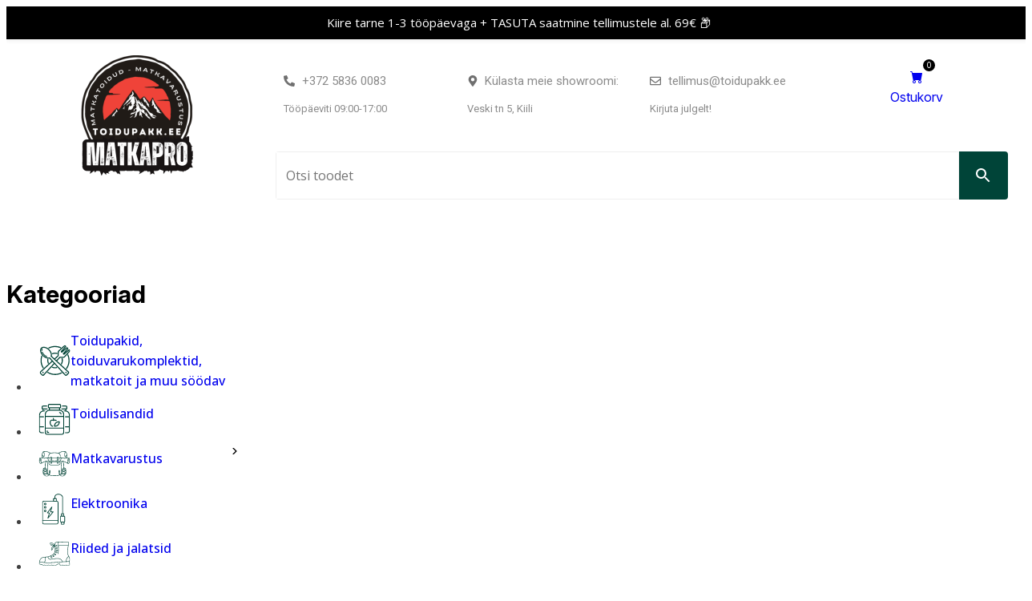

--- FILE ---
content_type: text/html; charset=UTF-8
request_url: https://toidupakk.ee/tootekategooria/matkavarustus/matkapliidid/
body_size: 39893
content:
<!doctype html>
<html lang="et">
<head>
    <meta charset="utf-8" />
    <meta name="viewport" content="width=device-width, initial-scale=1, minimum-scale=1, maximum-scale=1">
    <title>Matkapliidid</title>

    <link rel="preconnect" href="https://fonts.googleapis.com">
    <link rel="preconnect" href="https://fonts.gstatic.com" crossorigin>
        <link href="https://fonts.googleapis.com/css2?family=Inter:ital,opsz,wght@0,14..32,100..900;1,14..32,100..900&family=Open+Sans:ital,wght@0,300..800;1,300..800&display=swap" rel="stylesheet">

    <meta name='robots' content='index, follow, max-image-preview:large, max-snippet:-1, max-video-preview:-1' />
<script id="cookieyes" type="text/javascript" src="https://cdn-cookieyes.com/client_data/ded74d05259c1e1c00bae889/script.js"></script>
<!-- Google Tag Manager for WordPress by gtm4wp.com -->
<script data-cfasync="false" data-pagespeed-no-defer>
	var gtm4wp_datalayer_name = "dataLayer";
	var dataLayer = dataLayer || [];
	const gtm4wp_use_sku_instead = false;
	const gtm4wp_currency = 'EUR';
	const gtm4wp_product_per_impression = 10;
	const gtm4wp_clear_ecommerce = false;
	const gtm4wp_datalayer_max_timeout = 2000;
</script>
<!-- End Google Tag Manager for WordPress by gtm4wp.com --><script>window._wca = window._wca || [];</script>

	<!-- This site is optimized with the Yoast SEO plugin v26.5 - https://yoast.com/wordpress/plugins/seo/ -->
	<meta name="description" content="Matkapliidi valimine - kuidas leida endale kõige sobivam pliit matkale? Siin on mõned olulised punktid, mida peaksid kaaluma matkapliidi valikut tehes." />
	<link rel="canonical" href="https://toidupakk.ee/tootekategooria/matkavarustus/matkapliidid/" />
	<meta property="og:locale" content="et_EE" />
	<meta property="og:type" content="article" />
	<meta property="og:title" content="Matkapliidid" />
	<meta property="og:description" content="Matkapliidi valimine - kuidas leida endale kõige sobivam pliit matkale? Siin on mõned olulised punktid, mida peaksid kaaluma matkapliidi valikut tehes." />
	<meta property="og:url" content="https://toidupakk.ee/tootekategooria/matkavarustus/matkapliidid/" />
	<meta property="og:site_name" content="Toidupakk.ee - Tactical Foodpack toidupakid" />
	<meta name="twitter:card" content="summary_large_image" />
	<script type="application/ld+json" class="yoast-schema-graph">{"@context":"https://schema.org","@graph":[{"@type":"CollectionPage","@id":"https://toidupakk.ee/tootekategooria/matkavarustus/matkapliidid/","url":"https://toidupakk.ee/tootekategooria/matkavarustus/matkapliidid/","name":"Matkapliidid","isPartOf":{"@id":"https://toidupakk.ee/#website"},"primaryImageOfPage":{"@id":"https://toidupakk.ee/tootekategooria/matkavarustus/matkapliidid/#primaryimage"},"image":{"@id":"https://toidupakk.ee/tootekategooria/matkavarustus/matkapliidid/#primaryimage"},"thumbnailUrl":"https://toidupakk.ee/wp-content/uploads/2024/05/QuickBoil-gaasipriimus-1.png","description":"Matkapliidi valimine - kuidas leida endale kõige sobivam pliit matkale? Siin on mõned olulised punktid, mida peaksid kaaluma matkapliidi valikut tehes.","breadcrumb":{"@id":"https://toidupakk.ee/tootekategooria/matkavarustus/matkapliidid/#breadcrumb"},"inLanguage":"et"},{"@type":"ImageObject","inLanguage":"et","@id":"https://toidupakk.ee/tootekategooria/matkavarustus/matkapliidid/#primaryimage","url":"https://toidupakk.ee/wp-content/uploads/2024/05/QuickBoil-gaasipriimus-1.png","contentUrl":"https://toidupakk.ee/wp-content/uploads/2024/05/QuickBoil-gaasipriimus-1.png","width":800,"height":800,"caption":"gaaspliit matkale"},{"@type":"BreadcrumbList","@id":"https://toidupakk.ee/tootekategooria/matkavarustus/matkapliidid/#breadcrumb","itemListElement":[{"@type":"ListItem","position":1,"name":"Avaleht","item":"https://toidupakk.ee/"},{"@type":"ListItem","position":2,"name":"Matkavarustus","item":"https://toidupakk.ee/tootekategooria/matkavarustus/"},{"@type":"ListItem","position":3,"name":"Matkapliidid"}]},{"@type":"WebSite","@id":"https://toidupakk.ee/#website","url":"https://toidupakk.ee/","name":"Toidupakk.ee - Tactical Foodpack toidupakid","description":"Tactical Foodpack külmkuivatatud toidupakid ja matkaeined","publisher":{"@id":"https://toidupakk.ee/#organization"},"potentialAction":[{"@type":"SearchAction","target":{"@type":"EntryPoint","urlTemplate":"https://toidupakk.ee/?s={search_term_string}"},"query-input":{"@type":"PropertyValueSpecification","valueRequired":true,"valueName":"search_term_string"}}],"inLanguage":"et"},{"@type":"Organization","@id":"https://toidupakk.ee/#organization","name":"Tactical Foodpack matkaeined","url":"https://toidupakk.ee/","logo":{"@type":"ImageObject","inLanguage":"et","@id":"https://toidupakk.ee/#/schema/logo/image/","url":"https://toidupakk.ee/wp-content/uploads/2022/01/Toidupakk-matkapood-logo-transparent.png","contentUrl":"https://toidupakk.ee/wp-content/uploads/2022/01/Toidupakk-matkapood-logo-transparent.png","width":500,"height":500,"caption":"Tactical Foodpack matkaeined"},"image":{"@id":"https://toidupakk.ee/#/schema/logo/image/"},"sameAs":["https://www.facebook.com/Toidupakk","https://www.instagram.com/toidupakk/"]}]}</script>
	<!-- / Yoast SEO plugin. -->


<link rel='dns-prefetch' href='//unpkg.com' />
<link rel='dns-prefetch' href='//stats.wp.com' />
<link rel='dns-prefetch' href='//capi-automation.s3.us-east-2.amazonaws.com' />
<link rel="alternate" type="application/rss+xml" title="Toidupakk.ee - Tactical Foodpack toidupakid &raquo; Matkapliidid Kategooria uudisevoog" href="https://toidupakk.ee/tootekategooria/matkavarustus/matkapliidid/feed/" />
<style id='wp-img-auto-sizes-contain-inline-css' type='text/css'>
img:is([sizes=auto i],[sizes^="auto," i]){contain-intrinsic-size:3000px 1500px}
/*# sourceURL=wp-img-auto-sizes-contain-inline-css */
</style>
<link rel='stylesheet' id='font-awesome-css' href='https://toidupakk.ee/wp-content/plugins/woocommerce-ajax-filters/berocket/assets/css/font-awesome.min.css?ver=6.9' type='text/css' media='all' />
<link rel='stylesheet' id='formidable-css' href='https://toidupakk.ee/wp-content/plugins/formidable/css/formidableforms.css?ver=12121354' type='text/css' media='all' />
<link rel='stylesheet' id='woosb-blocks-css' href='https://toidupakk.ee/wp-content/plugins/woo-product-bundle/assets/css/blocks.css?ver=8.4.1' type='text/css' media='all' />
<link rel='stylesheet' id='berocket_aapf_widget-style-css' href='https://toidupakk.ee/wp-content/plugins/woocommerce-ajax-filters/assets/frontend/css/fullmain.min.css?ver=1.6.9.4' type='text/css' media='all' />
<link rel='stylesheet' id='wp-notification-bars-css' href='https://toidupakk.ee/wp-content/plugins/wp-notification-bars/public/css/wp-notification-bars-public.css?ver=1.0.12' type='text/css' media='all' />
<style id='wp-emoji-styles-inline-css' type='text/css'>

	img.wp-smiley, img.emoji {
		display: inline !important;
		border: none !important;
		box-shadow: none !important;
		height: 1em !important;
		width: 1em !important;
		margin: 0 0.07em !important;
		vertical-align: -0.1em !important;
		background: none !important;
		padding: 0 !important;
	}
/*# sourceURL=wp-emoji-styles-inline-css */
</style>
<link rel='stylesheet' id='wp-block-library-css' href='https://toidupakk.ee/wp-includes/css/dist/block-library/style.min.css?ver=6.9' type='text/css' media='all' />
<style id='classic-theme-styles-inline-css' type='text/css'>
/*! This file is auto-generated */
.wp-block-button__link{color:#fff;background-color:#32373c;border-radius:9999px;box-shadow:none;text-decoration:none;padding:calc(.667em + 2px) calc(1.333em + 2px);font-size:1.125em}.wp-block-file__button{background:#32373c;color:#fff;text-decoration:none}
/*# sourceURL=/wp-includes/css/classic-themes.min.css */
</style>
<style id='safe-svg-svg-icon-style-inline-css' type='text/css'>
.safe-svg-cover{text-align:center}.safe-svg-cover .safe-svg-inside{display:inline-block;max-width:100%}.safe-svg-cover svg{fill:currentColor;height:100%;max-height:100%;max-width:100%;width:100%}

/*# sourceURL=https://toidupakk.ee/wp-content/plugins/safe-svg/dist/safe-svg-block-frontend.css */
</style>
<link rel='stylesheet' id='mediaelement-css' href='https://toidupakk.ee/wp-includes/js/mediaelement/mediaelementplayer-legacy.min.css?ver=4.2.17' type='text/css' media='all' />
<link rel='stylesheet' id='wp-mediaelement-css' href='https://toidupakk.ee/wp-includes/js/mediaelement/wp-mediaelement.min.css?ver=6.9' type='text/css' media='all' />
<style id='jetpack-sharing-buttons-style-inline-css' type='text/css'>
.jetpack-sharing-buttons__services-list{display:flex;flex-direction:row;flex-wrap:wrap;gap:0;list-style-type:none;margin:5px;padding:0}.jetpack-sharing-buttons__services-list.has-small-icon-size{font-size:12px}.jetpack-sharing-buttons__services-list.has-normal-icon-size{font-size:16px}.jetpack-sharing-buttons__services-list.has-large-icon-size{font-size:24px}.jetpack-sharing-buttons__services-list.has-huge-icon-size{font-size:36px}@media print{.jetpack-sharing-buttons__services-list{display:none!important}}.editor-styles-wrapper .wp-block-jetpack-sharing-buttons{gap:0;padding-inline-start:0}ul.jetpack-sharing-buttons__services-list.has-background{padding:1.25em 2.375em}
/*# sourceURL=https://toidupakk.ee/wp-content/plugins/jetpack/_inc/blocks/sharing-buttons/view.css */
</style>
<link rel='stylesheet' id='cr-frontend-css-css' href='https://toidupakk.ee/wp-content/plugins/customer-reviews-woocommerce/css/frontend.css?ver=5.92.0' type='text/css' media='all' />
<link rel='stylesheet' id='cr-badges-css-css' href='https://toidupakk.ee/wp-content/plugins/customer-reviews-woocommerce/css/badges.css?ver=5.92.0' type='text/css' media='all' />
<style id='global-styles-inline-css' type='text/css'>
:root{--wp--preset--aspect-ratio--square: 1;--wp--preset--aspect-ratio--4-3: 4/3;--wp--preset--aspect-ratio--3-4: 3/4;--wp--preset--aspect-ratio--3-2: 3/2;--wp--preset--aspect-ratio--2-3: 2/3;--wp--preset--aspect-ratio--16-9: 16/9;--wp--preset--aspect-ratio--9-16: 9/16;--wp--preset--color--black: #000000;--wp--preset--color--cyan-bluish-gray: #abb8c3;--wp--preset--color--white: #ffffff;--wp--preset--color--pale-pink: #f78da7;--wp--preset--color--vivid-red: #cf2e2e;--wp--preset--color--luminous-vivid-orange: #ff6900;--wp--preset--color--luminous-vivid-amber: #fcb900;--wp--preset--color--light-green-cyan: #7bdcb5;--wp--preset--color--vivid-green-cyan: #00d084;--wp--preset--color--pale-cyan-blue: #8ed1fc;--wp--preset--color--vivid-cyan-blue: #0693e3;--wp--preset--color--vivid-purple: #9b51e0;--wp--preset--gradient--vivid-cyan-blue-to-vivid-purple: linear-gradient(135deg,rgb(6,147,227) 0%,rgb(155,81,224) 100%);--wp--preset--gradient--light-green-cyan-to-vivid-green-cyan: linear-gradient(135deg,rgb(122,220,180) 0%,rgb(0,208,130) 100%);--wp--preset--gradient--luminous-vivid-amber-to-luminous-vivid-orange: linear-gradient(135deg,rgb(252,185,0) 0%,rgb(255,105,0) 100%);--wp--preset--gradient--luminous-vivid-orange-to-vivid-red: linear-gradient(135deg,rgb(255,105,0) 0%,rgb(207,46,46) 100%);--wp--preset--gradient--very-light-gray-to-cyan-bluish-gray: linear-gradient(135deg,rgb(238,238,238) 0%,rgb(169,184,195) 100%);--wp--preset--gradient--cool-to-warm-spectrum: linear-gradient(135deg,rgb(74,234,220) 0%,rgb(151,120,209) 20%,rgb(207,42,186) 40%,rgb(238,44,130) 60%,rgb(251,105,98) 80%,rgb(254,248,76) 100%);--wp--preset--gradient--blush-light-purple: linear-gradient(135deg,rgb(255,206,236) 0%,rgb(152,150,240) 100%);--wp--preset--gradient--blush-bordeaux: linear-gradient(135deg,rgb(254,205,165) 0%,rgb(254,45,45) 50%,rgb(107,0,62) 100%);--wp--preset--gradient--luminous-dusk: linear-gradient(135deg,rgb(255,203,112) 0%,rgb(199,81,192) 50%,rgb(65,88,208) 100%);--wp--preset--gradient--pale-ocean: linear-gradient(135deg,rgb(255,245,203) 0%,rgb(182,227,212) 50%,rgb(51,167,181) 100%);--wp--preset--gradient--electric-grass: linear-gradient(135deg,rgb(202,248,128) 0%,rgb(113,206,126) 100%);--wp--preset--gradient--midnight: linear-gradient(135deg,rgb(2,3,129) 0%,rgb(40,116,252) 100%);--wp--preset--font-size--small: 13px;--wp--preset--font-size--medium: 20px;--wp--preset--font-size--large: 36px;--wp--preset--font-size--x-large: 42px;--wp--preset--spacing--20: 0.44rem;--wp--preset--spacing--30: 0.67rem;--wp--preset--spacing--40: 1rem;--wp--preset--spacing--50: 1.5rem;--wp--preset--spacing--60: 2.25rem;--wp--preset--spacing--70: 3.38rem;--wp--preset--spacing--80: 5.06rem;--wp--preset--shadow--natural: 6px 6px 9px rgba(0, 0, 0, 0.2);--wp--preset--shadow--deep: 12px 12px 50px rgba(0, 0, 0, 0.4);--wp--preset--shadow--sharp: 6px 6px 0px rgba(0, 0, 0, 0.2);--wp--preset--shadow--outlined: 6px 6px 0px -3px rgb(255, 255, 255), 6px 6px rgb(0, 0, 0);--wp--preset--shadow--crisp: 6px 6px 0px rgb(0, 0, 0);}:where(.is-layout-flex){gap: 0.5em;}:where(.is-layout-grid){gap: 0.5em;}body .is-layout-flex{display: flex;}.is-layout-flex{flex-wrap: wrap;align-items: center;}.is-layout-flex > :is(*, div){margin: 0;}body .is-layout-grid{display: grid;}.is-layout-grid > :is(*, div){margin: 0;}:where(.wp-block-columns.is-layout-flex){gap: 2em;}:where(.wp-block-columns.is-layout-grid){gap: 2em;}:where(.wp-block-post-template.is-layout-flex){gap: 1.25em;}:where(.wp-block-post-template.is-layout-grid){gap: 1.25em;}.has-black-color{color: var(--wp--preset--color--black) !important;}.has-cyan-bluish-gray-color{color: var(--wp--preset--color--cyan-bluish-gray) !important;}.has-white-color{color: var(--wp--preset--color--white) !important;}.has-pale-pink-color{color: var(--wp--preset--color--pale-pink) !important;}.has-vivid-red-color{color: var(--wp--preset--color--vivid-red) !important;}.has-luminous-vivid-orange-color{color: var(--wp--preset--color--luminous-vivid-orange) !important;}.has-luminous-vivid-amber-color{color: var(--wp--preset--color--luminous-vivid-amber) !important;}.has-light-green-cyan-color{color: var(--wp--preset--color--light-green-cyan) !important;}.has-vivid-green-cyan-color{color: var(--wp--preset--color--vivid-green-cyan) !important;}.has-pale-cyan-blue-color{color: var(--wp--preset--color--pale-cyan-blue) !important;}.has-vivid-cyan-blue-color{color: var(--wp--preset--color--vivid-cyan-blue) !important;}.has-vivid-purple-color{color: var(--wp--preset--color--vivid-purple) !important;}.has-black-background-color{background-color: var(--wp--preset--color--black) !important;}.has-cyan-bluish-gray-background-color{background-color: var(--wp--preset--color--cyan-bluish-gray) !important;}.has-white-background-color{background-color: var(--wp--preset--color--white) !important;}.has-pale-pink-background-color{background-color: var(--wp--preset--color--pale-pink) !important;}.has-vivid-red-background-color{background-color: var(--wp--preset--color--vivid-red) !important;}.has-luminous-vivid-orange-background-color{background-color: var(--wp--preset--color--luminous-vivid-orange) !important;}.has-luminous-vivid-amber-background-color{background-color: var(--wp--preset--color--luminous-vivid-amber) !important;}.has-light-green-cyan-background-color{background-color: var(--wp--preset--color--light-green-cyan) !important;}.has-vivid-green-cyan-background-color{background-color: var(--wp--preset--color--vivid-green-cyan) !important;}.has-pale-cyan-blue-background-color{background-color: var(--wp--preset--color--pale-cyan-blue) !important;}.has-vivid-cyan-blue-background-color{background-color: var(--wp--preset--color--vivid-cyan-blue) !important;}.has-vivid-purple-background-color{background-color: var(--wp--preset--color--vivid-purple) !important;}.has-black-border-color{border-color: var(--wp--preset--color--black) !important;}.has-cyan-bluish-gray-border-color{border-color: var(--wp--preset--color--cyan-bluish-gray) !important;}.has-white-border-color{border-color: var(--wp--preset--color--white) !important;}.has-pale-pink-border-color{border-color: var(--wp--preset--color--pale-pink) !important;}.has-vivid-red-border-color{border-color: var(--wp--preset--color--vivid-red) !important;}.has-luminous-vivid-orange-border-color{border-color: var(--wp--preset--color--luminous-vivid-orange) !important;}.has-luminous-vivid-amber-border-color{border-color: var(--wp--preset--color--luminous-vivid-amber) !important;}.has-light-green-cyan-border-color{border-color: var(--wp--preset--color--light-green-cyan) !important;}.has-vivid-green-cyan-border-color{border-color: var(--wp--preset--color--vivid-green-cyan) !important;}.has-pale-cyan-blue-border-color{border-color: var(--wp--preset--color--pale-cyan-blue) !important;}.has-vivid-cyan-blue-border-color{border-color: var(--wp--preset--color--vivid-cyan-blue) !important;}.has-vivid-purple-border-color{border-color: var(--wp--preset--color--vivid-purple) !important;}.has-vivid-cyan-blue-to-vivid-purple-gradient-background{background: var(--wp--preset--gradient--vivid-cyan-blue-to-vivid-purple) !important;}.has-light-green-cyan-to-vivid-green-cyan-gradient-background{background: var(--wp--preset--gradient--light-green-cyan-to-vivid-green-cyan) !important;}.has-luminous-vivid-amber-to-luminous-vivid-orange-gradient-background{background: var(--wp--preset--gradient--luminous-vivid-amber-to-luminous-vivid-orange) !important;}.has-luminous-vivid-orange-to-vivid-red-gradient-background{background: var(--wp--preset--gradient--luminous-vivid-orange-to-vivid-red) !important;}.has-very-light-gray-to-cyan-bluish-gray-gradient-background{background: var(--wp--preset--gradient--very-light-gray-to-cyan-bluish-gray) !important;}.has-cool-to-warm-spectrum-gradient-background{background: var(--wp--preset--gradient--cool-to-warm-spectrum) !important;}.has-blush-light-purple-gradient-background{background: var(--wp--preset--gradient--blush-light-purple) !important;}.has-blush-bordeaux-gradient-background{background: var(--wp--preset--gradient--blush-bordeaux) !important;}.has-luminous-dusk-gradient-background{background: var(--wp--preset--gradient--luminous-dusk) !important;}.has-pale-ocean-gradient-background{background: var(--wp--preset--gradient--pale-ocean) !important;}.has-electric-grass-gradient-background{background: var(--wp--preset--gradient--electric-grass) !important;}.has-midnight-gradient-background{background: var(--wp--preset--gradient--midnight) !important;}.has-small-font-size{font-size: var(--wp--preset--font-size--small) !important;}.has-medium-font-size{font-size: var(--wp--preset--font-size--medium) !important;}.has-large-font-size{font-size: var(--wp--preset--font-size--large) !important;}.has-x-large-font-size{font-size: var(--wp--preset--font-size--x-large) !important;}
:where(.wp-block-post-template.is-layout-flex){gap: 1.25em;}:where(.wp-block-post-template.is-layout-grid){gap: 1.25em;}
:where(.wp-block-term-template.is-layout-flex){gap: 1.25em;}:where(.wp-block-term-template.is-layout-grid){gap: 1.25em;}
:where(.wp-block-columns.is-layout-flex){gap: 2em;}:where(.wp-block-columns.is-layout-grid){gap: 2em;}
:root :where(.wp-block-pullquote){font-size: 1.5em;line-height: 1.6;}
/*# sourceURL=global-styles-inline-css */
</style>
<link rel='stylesheet' id='esto-calculator-css-css' href='https://toidupakk.ee/wp-content/plugins/esto-payment-methods/assets/css/calculator.css?ver=1768315332' type='text/css' media='all' />
<link rel='stylesheet' id='woocommerce-layout-css' href='https://toidupakk.ee/wp-content/plugins/woocommerce/assets/css/woocommerce-layout.css?ver=10.4.0' type='text/css' media='all' />
<style id='woocommerce-layout-inline-css' type='text/css'>

	.infinite-scroll .woocommerce-pagination {
		display: none;
	}
/*# sourceURL=woocommerce-layout-inline-css */
</style>
<link rel='stylesheet' id='woocommerce-smallscreen-css' href='https://toidupakk.ee/wp-content/plugins/woocommerce/assets/css/woocommerce-smallscreen.css?ver=10.4.0' type='text/css' media='only screen and (max-width: 768px)' />
<link rel='stylesheet' id='woocommerce-general-css' href='https://toidupakk.ee/wp-content/plugins/woocommerce/assets/css/woocommerce.css?ver=10.4.0' type='text/css' media='all' />
<style id='woocommerce-inline-inline-css' type='text/css'>
.woocommerce form .form-row .required { visibility: visible; }
/*# sourceURL=woocommerce-inline-inline-css */
</style>
<link rel='stylesheet' id='aws-style-css' href='https://toidupakk.ee/wp-content/plugins/advanced-woo-search/assets/css/common.min.css?ver=3.49' type='text/css' media='all' />
<link rel='stylesheet' id='mc4wp-form-basic-css' href='https://toidupakk.ee/wp-content/plugins/mailchimp-for-wp/assets/css/form-basic.css?ver=4.10.9' type='text/css' media='all' />
<link rel='stylesheet' id='montonio-style-css' href='https://toidupakk.ee/wp-content/plugins/montonio-for-woocommerce/assets/css/montonio-style.css?ver=9.2.2' type='text/css' media='all' />
<link rel='stylesheet' id='woo-variation-swatches-css' href='https://toidupakk.ee/wp-content/plugins/woo-variation-swatches/assets/css/frontend.min.css?ver=1765547634' type='text/css' media='all' />
<style id='woo-variation-swatches-inline-css' type='text/css'>
:root {
--wvs-tick:url("data:image/svg+xml;utf8,%3Csvg filter='drop-shadow(0px 0px 2px rgb(0 0 0 / .8))' xmlns='http://www.w3.org/2000/svg'  viewBox='0 0 30 30'%3E%3Cpath fill='none' stroke='%23ffffff' stroke-linecap='round' stroke-linejoin='round' stroke-width='4' d='M4 16L11 23 27 7'/%3E%3C/svg%3E");

--wvs-cross:url("data:image/svg+xml;utf8,%3Csvg filter='drop-shadow(0px 0px 5px rgb(255 255 255 / .6))' xmlns='http://www.w3.org/2000/svg' width='72px' height='72px' viewBox='0 0 24 24'%3E%3Cpath fill='none' stroke='%23ff0000' stroke-linecap='round' stroke-width='0.6' d='M5 5L19 19M19 5L5 19'/%3E%3C/svg%3E");
--wvs-single-product-item-width:30px;
--wvs-single-product-item-height:50px;
--wvs-single-product-item-font-size:16px}
/*# sourceURL=woo-variation-swatches-inline-css */
</style>
<link rel='stylesheet' id='wppopups-base-css' href='https://toidupakk.ee/wp-content/plugins/wp-popups-lite/src/assets/css/wppopups-base.css?ver=2.2.0.3' type='text/css' media='all' />
<link rel='stylesheet' id='woosb-frontend-css' href='https://toidupakk.ee/wp-content/plugins/woo-product-bundle/assets/css/frontend.css?ver=8.4.1' type='text/css' media='all' />
<link rel='stylesheet' id='owl-carousel-css' href='https://toidupakk.ee/wp-content/themes/toidupakk/assets/owl-carousel/assets/owl.carousel.min.css?ver=6.9' type='text/css' media='all' />
<link rel='stylesheet' id='flexmasonry-css' href='https://unpkg.com/flexmasonry/dist/flexmasonry.css?ver=6.9' type='text/css' media='all' />
<link rel='stylesheet' id='mawi-theme-style-css' href='https://toidupakk.ee/wp-content/themes/toidupakk/src/assets/build/wp-content/themes/toidupakk/main-CNoWafkx.css?ver=6.9' type='text/css' media='all' />
<link rel='stylesheet' id='wc-pb-checkout-blocks-css' href='https://toidupakk.ee/wp-content/plugins/woocommerce-product-bundles/assets/css/frontend/checkout-blocks.css?ver=7.1.0' type='text/css' media='all' />
<link rel='stylesheet' id='wc-bundle-style-css' href='https://toidupakk.ee/wp-content/plugins/woocommerce-product-bundles/assets/css/frontend/woocommerce.css?ver=7.1.0' type='text/css' media='all' />
<script type="text/javascript" src="https://toidupakk.ee/wp-includes/js/jquery/jquery.min.js?ver=3.7.1" id="jquery-core-js"></script>
<script type="text/javascript" src="https://toidupakk.ee/wp-includes/js/jquery/jquery-migrate.min.js?ver=3.4.1" id="jquery-migrate-js"></script>
<script type="text/javascript" src="https://toidupakk.ee/wp-content/plugins/woocommerce/assets/js/jquery-blockui/jquery.blockUI.min.js?ver=2.7.0-wc.10.4.0" id="wc-jquery-blockui-js" data-wp-strategy="defer"></script>
<script type="text/javascript" id="wc-add-to-cart-js-extra">
/* <![CDATA[ */
var wc_add_to_cart_params = {"ajax_url":"/wp-admin/admin-ajax.php","wc_ajax_url":"/?wc-ajax=%%endpoint%%","i18n_view_cart":"Vaata ostukorvi","cart_url":"https://toidupakk.ee/ostukorv/","is_cart":"","cart_redirect_after_add":"no"};
//# sourceURL=wc-add-to-cart-js-extra
/* ]]> */
</script>
<script type="text/javascript" src="https://toidupakk.ee/wp-content/plugins/woocommerce/assets/js/frontend/add-to-cart.min.js?ver=10.4.0" id="wc-add-to-cart-js" defer="defer" data-wp-strategy="defer"></script>
<script type="text/javascript" src="https://toidupakk.ee/wp-content/plugins/woocommerce/assets/js/js-cookie/js.cookie.min.js?ver=2.1.4-wc.10.4.0" id="wc-js-cookie-js" defer="defer" data-wp-strategy="defer"></script>
<script type="text/javascript" id="woocommerce-js-extra">
/* <![CDATA[ */
var woocommerce_params = {"ajax_url":"/wp-admin/admin-ajax.php","wc_ajax_url":"/?wc-ajax=%%endpoint%%","i18n_password_show":"Show password","i18n_password_hide":"Hide password"};
//# sourceURL=woocommerce-js-extra
/* ]]> */
</script>
<script type="text/javascript" src="https://toidupakk.ee/wp-content/plugins/woocommerce/assets/js/frontend/woocommerce.min.js?ver=10.4.0" id="woocommerce-js" defer="defer" data-wp-strategy="defer"></script>
<script type="text/javascript" src="https://toidupakk.ee/wp-content/plugins/wp-notification-bars/public/js/wp-notification-bars-public.js?ver=1.0.12" id="wp-notification-bars-js"></script>
<script type="text/javascript" src="https://toidupakk.ee/wp-content/themes/toidupakk/assets/owl-carousel/owl.carousel.min.js?ver=6.9" id="owl-carousel-js"></script>
<script type="text/javascript" src="https://unpkg.com/flexmasonry/dist/flexmasonry.js?ver=6.9" id="flexmasonry-js"></script>
<script type="text/javascript" src="https://stats.wp.com/s-202604.js" id="woocommerce-analytics-js" defer="defer" data-wp-strategy="defer"></script>
<link rel="https://api.w.org/" href="https://toidupakk.ee/wp-json/" /><link rel="alternate" title="JSON" type="application/json" href="https://toidupakk.ee/wp-json/wp/v2/product_cat/67" /><link rel="EditURI" type="application/rsd+xml" title="RSD" href="https://toidupakk.ee/xmlrpc.php?rsd" />
<meta name="generator" content="WordPress 6.9" />
<meta name="generator" content="WooCommerce 10.4.0" />
<meta name="cdp-version" content="1.5.0" />            <link href="https://cdnjs.cloudflare.com/ajax/libs/chosen/1.8.7/chosen.css" rel="stylesheet" />
            <script src="https://cdnjs.cloudflare.com/ajax/libs/chosen/1.8.7/chosen.jquery.min.js"></script>
            <style></style>	<style>img#wpstats{display:none}</style>
		
<!-- Google Tag Manager for WordPress by gtm4wp.com -->
<!-- GTM Container placement set to automatic -->
<script data-cfasync="false" data-pagespeed-no-defer type="text/javascript">
	var dataLayer_content = {"pagePostType":"product","pagePostType2":"tax-product","pageCategory":[]};
	dataLayer.push( dataLayer_content );
</script>
<script data-cfasync="false" data-pagespeed-no-defer type="text/javascript">
(function(w,d,s,l,i){w[l]=w[l]||[];w[l].push({'gtm.start':
new Date().getTime(),event:'gtm.js'});var f=d.getElementsByTagName(s)[0],
j=d.createElement(s),dl=l!='dataLayer'?'&l='+l:'';j.async=true;j.src=
'//www.googletagmanager.com/gtm.js?id='+i+dl;f.parentNode.insertBefore(j,f);
})(window,document,'script','dataLayer','GTM-NDNFCDKR');
</script>
<!-- End Google Tag Manager for WordPress by gtm4wp.com -->	<noscript><style>.woocommerce-product-gallery{ opacity: 1 !important; }</style></noscript>
	<meta name="generator" content="Elementor 3.33.4; features: e_font_icon_svg, additional_custom_breakpoints; settings: css_print_method-external, google_font-enabled, font_display-swap">
<link rel="preconnect" href="//code.tidio.co">			<script  type="text/javascript">
				!function(f,b,e,v,n,t,s){if(f.fbq)return;n=f.fbq=function(){n.callMethod?
					n.callMethod.apply(n,arguments):n.queue.push(arguments)};if(!f._fbq)f._fbq=n;
					n.push=n;n.loaded=!0;n.version='2.0';n.queue=[];t=b.createElement(e);t.async=!0;
					t.src=v;s=b.getElementsByTagName(e)[0];s.parentNode.insertBefore(t,s)}(window,
					document,'script','https://connect.facebook.net/en_US/fbevents.js');
			</script>
			<!-- WooCommerce Facebook Integration Begin -->
			<script  type="text/javascript">

				fbq('init', '575506423643562', {}, {
    "agent": "woocommerce_0-10.4.0-3.5.15"
});

				document.addEventListener( 'DOMContentLoaded', function() {
					// Insert placeholder for events injected when a product is added to the cart through AJAX.
					document.body.insertAdjacentHTML( 'beforeend', '<div class=\"wc-facebook-pixel-event-placeholder\"></div>' );
				}, false );

			</script>
			<!-- WooCommerce Facebook Integration End -->
						<style>
				.e-con.e-parent:nth-of-type(n+4):not(.e-lazyloaded):not(.e-no-lazyload),
				.e-con.e-parent:nth-of-type(n+4):not(.e-lazyloaded):not(.e-no-lazyload) * {
					background-image: none !important;
				}
				@media screen and (max-height: 1024px) {
					.e-con.e-parent:nth-of-type(n+3):not(.e-lazyloaded):not(.e-no-lazyload),
					.e-con.e-parent:nth-of-type(n+3):not(.e-lazyloaded):not(.e-no-lazyload) * {
						background-image: none !important;
					}
				}
				@media screen and (max-height: 640px) {
					.e-con.e-parent:nth-of-type(n+2):not(.e-lazyloaded):not(.e-no-lazyload),
					.e-con.e-parent:nth-of-type(n+2):not(.e-lazyloaded):not(.e-no-lazyload) * {
						background-image: none !important;
					}
				}
			</style>
			<noscript><style>.lazyload[data-src]{display:none !important;}</style></noscript><style>.lazyload{background-image:none !important;}.lazyload:before{background-image:none !important;}</style><link rel="icon" href="https://toidupakk.ee/wp-content/uploads/2022/01/Toidupakk-matkapood-logo-transparent-100x100.png" sizes="32x32" />
<link rel="icon" href="https://toidupakk.ee/wp-content/uploads/2022/01/Toidupakk-matkapood-logo-transparent-300x300.png" sizes="192x192" />
<link rel="apple-touch-icon" href="https://toidupakk.ee/wp-content/uploads/2022/01/Toidupakk-matkapood-logo-transparent-300x300.png" />
<meta name="msapplication-TileImage" content="https://toidupakk.ee/wp-content/uploads/2022/01/Toidupakk-matkapood-logo-transparent-300x300.png" />

    <link rel="stylesheet" href="https://cdn.jsdelivr.net/npm/bootstrap-icons@1.13.1/font/bootstrap-icons.min.css">
    <link href="https://toidupakk.ee/wp-content/themes/toidupakk/style.css?ver=69705f5e5d58f" rel="stylesheet" type="text/css" />
    <link href="https://toidupakk.ee/wp-content/themes/toidupakk/assets/owl-carousel/assets/owl.carousel.min.css" rel="stylesheet" type="text/css" />

</head>
<body class="archive tax-product_cat term-matkapliidid term-67 wp-theme-toidupakk theme-toidupakk woocommerce woocommerce-page woocommerce-no-js woo-variation-swatches wvs-behavior-blur wvs-theme-toidupakk wvs-tooltip elementor-default elementor-kit-40468">

    <style>.elementor-40841 .elementor-element.elementor-element-34b1703{--display:flex;--flex-direction:row;--container-widget-width:initial;--container-widget-height:100%;--container-widget-flex-grow:1;--container-widget-align-self:stretch;--flex-wrap-mobile:wrap;}.elementor-40841 .elementor-element.elementor-element-1809c5f{--display:flex;--justify-content:flex-start;}.elementor-widget-image .widget-image-caption{color:var( --e-global-color-text );font-family:var( --e-global-typography-text-font-family ), Sans-serif;font-weight:var( --e-global-typography-text-font-weight );}.elementor-40841 .elementor-element.elementor-element-c965af8 img{height:150px;object-fit:contain;object-position:center center;}.elementor-40841 .elementor-element.elementor-element-c8efed5{--display:flex;}.elementor-40841 .elementor-element.elementor-element-c62c39a{--display:flex;--flex-direction:row;--container-widget-width:initial;--container-widget-height:100%;--container-widget-flex-grow:1;--container-widget-align-self:stretch;--flex-wrap-mobile:wrap;}.elementor-40841 .elementor-element.elementor-element-5199f22{--display:flex;--gap:0px 0px;--row-gap:0px;--column-gap:0px;}.elementor-widget-icon-list .elementor-icon-list-item:not(:last-child):after{border-color:var( --e-global-color-text );}.elementor-widget-icon-list .elementor-icon-list-icon i{color:var( --e-global-color-primary );}.elementor-widget-icon-list .elementor-icon-list-icon svg{fill:var( --e-global-color-primary );}.elementor-widget-icon-list .elementor-icon-list-item > .elementor-icon-list-text, .elementor-widget-icon-list .elementor-icon-list-item > a{font-family:var( --e-global-typography-text-font-family ), Sans-serif;font-weight:var( --e-global-typography-text-font-weight );}.elementor-widget-icon-list .elementor-icon-list-text{color:var( --e-global-color-secondary );}.elementor-40841 .elementor-element.elementor-element-ed76f6d .elementor-icon-list-icon i{color:#707070;transition:color 0.3s;}.elementor-40841 .elementor-element.elementor-element-ed76f6d .elementor-icon-list-icon svg{fill:#707070;transition:fill 0.3s;}.elementor-40841 .elementor-element.elementor-element-ed76f6d{--e-icon-list-icon-size:14px;--icon-vertical-offset:0px;}.elementor-40841 .elementor-element.elementor-element-ed76f6d .elementor-icon-list-item > .elementor-icon-list-text, .elementor-40841 .elementor-element.elementor-element-ed76f6d .elementor-icon-list-item > a{font-size:15px;font-weight:400;}.elementor-40841 .elementor-element.elementor-element-ed76f6d .elementor-icon-list-text{color:#8B8B8B;transition:color 0.3s;}.elementor-widget-text-editor{font-family:var( --e-global-typography-text-font-family ), Sans-serif;font-weight:var( --e-global-typography-text-font-weight );color:var( --e-global-color-text );}.elementor-widget-text-editor.elementor-drop-cap-view-stacked .elementor-drop-cap{background-color:var( --e-global-color-primary );}.elementor-widget-text-editor.elementor-drop-cap-view-framed .elementor-drop-cap, .elementor-widget-text-editor.elementor-drop-cap-view-default .elementor-drop-cap{color:var( --e-global-color-primary );border-color:var( --e-global-color-primary );}.elementor-40841 .elementor-element.elementor-element-84d2274{font-family:"Roboto", Sans-serif;font-size:13px;font-weight:400;color:#8B8B8B;}.elementor-40841 .elementor-element.elementor-element-1cd59ac{--display:flex;--gap:0px 0px;--row-gap:0px;--column-gap:0px;}.elementor-40841 .elementor-element.elementor-element-335e6ff .elementor-icon-list-icon i{color:#707070;transition:color 0.3s;}.elementor-40841 .elementor-element.elementor-element-335e6ff .elementor-icon-list-icon svg{fill:#707070;transition:fill 0.3s;}.elementor-40841 .elementor-element.elementor-element-335e6ff{--e-icon-list-icon-size:14px;--icon-vertical-offset:0px;}.elementor-40841 .elementor-element.elementor-element-335e6ff .elementor-icon-list-item > .elementor-icon-list-text, .elementor-40841 .elementor-element.elementor-element-335e6ff .elementor-icon-list-item > a{font-size:15px;font-weight:400;}.elementor-40841 .elementor-element.elementor-element-335e6ff .elementor-icon-list-text{color:#8B8B8B;transition:color 0.3s;}.elementor-40841 .elementor-element.elementor-element-33bb8b4{font-family:"Roboto", Sans-serif;font-size:13px;font-weight:400;color:#8B8B8B;}.elementor-40841 .elementor-element.elementor-element-f9173a8{--display:flex;--gap:0px 0px;--row-gap:0px;--column-gap:0px;}.elementor-40841 .elementor-element.elementor-element-1e8effb .elementor-icon-list-icon i{color:#707070;transition:color 0.3s;}.elementor-40841 .elementor-element.elementor-element-1e8effb .elementor-icon-list-icon svg{fill:#707070;transition:fill 0.3s;}.elementor-40841 .elementor-element.elementor-element-1e8effb{--e-icon-list-icon-size:14px;--icon-vertical-offset:0px;}.elementor-40841 .elementor-element.elementor-element-1e8effb .elementor-icon-list-item > .elementor-icon-list-text, .elementor-40841 .elementor-element.elementor-element-1e8effb .elementor-icon-list-item > a{font-size:15px;font-weight:400;}.elementor-40841 .elementor-element.elementor-element-1e8effb .elementor-icon-list-text{color:#8B8B8B;transition:color 0.3s;}.elementor-40841 .elementor-element.elementor-element-db0c24f{font-family:"Roboto", Sans-serif;font-size:13px;font-weight:400;color:#8B8B8B;}.elementor-40841 .elementor-element.elementor-element-953f2d6{--display:flex;}.elementor-40841 .elementor-element.elementor-element-401a72f{margin:-20px 0px calc(var(--kit-widget-spacing, 0px) + 0px) 0px;}.elementor-40841 .elementor-element.elementor-element-76ef42f{--display:flex;--flex-direction:row;--container-widget-width:initial;--container-widget-height:100%;--container-widget-flex-grow:1;--container-widget-align-self:stretch;--flex-wrap-mobile:wrap;--gap:5px 5px;--row-gap:5px;--column-gap:5px;}.elementor-40841 .elementor-element.elementor-element-afe45b4{width:100%;max-width:100%;margin:0px 0px calc(var(--kit-widget-spacing, 0px) + 0px) 0px;}.elementor-40841 .elementor-element.elementor-element-6d7e33f{--display:flex;--flex-direction:column;--container-widget-width:100%;--container-widget-height:initial;--container-widget-flex-grow:0;--container-widget-align-self:initial;--flex-wrap-mobile:wrap;}.elementor-40841 .elementor-element.elementor-element-b53a19d{margin:0px 10px calc(var(--kit-widget-spacing, 0px) + 0px) 0px;}.elementor-40841 .elementor-element.elementor-element-76ceb77{--display:flex;--min-height:80vh;--flex-direction:column;--container-widget-width:100%;--container-widget-height:initial;--container-widget-flex-grow:0;--container-widget-align-self:initial;--flex-wrap-mobile:wrap;--justify-content:center;}.elementor-40841 .elementor-element.elementor-element-e8f1a70{--display:flex;--flex-direction:row;--container-widget-width:initial;--container-widget-height:100%;--container-widget-flex-grow:1;--container-widget-align-self:stretch;--flex-wrap-mobile:wrap;--margin-top:40px;--margin-bottom:0px;--margin-left:0px;--margin-right:0px;--padding-top:20px;--padding-bottom:0px;--padding-left:0px;--padding-right:0px;}.elementor-40841 .elementor-element.elementor-element-a751d1b{--display:flex;--flex-direction:row;--container-widget-width:calc( ( 1 - var( --container-widget-flex-grow ) ) * 100% );--container-widget-height:100%;--container-widget-flex-grow:1;--container-widget-align-self:stretch;--flex-wrap-mobile:wrap;--justify-content:space-evenly;--align-items:center;}.elementor-40841 .elementor-element.elementor-element-433f214{text-align:left;}@media(max-width:767px){.elementor-40841 .elementor-element.elementor-element-76ceb77{--min-height:40px;--margin-top:0px;--margin-bottom:0px;--margin-left:0px;--margin-right:0px;}.elementor-40841 .elementor-element.elementor-element-e8f1a70{--flex-wrap:nowrap;--margin-top:0px;--margin-bottom:0px;--margin-left:0px;--margin-right:0px;--padding-top:0px;--padding-bottom:0px;--padding-left:0px;--padding-right:0px;}.elementor-40841 .elementor-element.elementor-element-a751d1b{--flex-direction:row;--container-widget-width:calc( ( 1 - var( --container-widget-flex-grow ) ) * 100% );--container-widget-height:100%;--container-widget-flex-grow:1;--container-widget-align-self:stretch;--flex-wrap-mobile:wrap;--align-items:center;--flex-wrap:nowrap;--margin-top:0px;--margin-bottom:0px;--margin-left:0px;--margin-right:0px;--padding-top:0px;--padding-bottom:0px;--padding-left:0px;--padding-right:0px;}.elementor-40841 .elementor-element.elementor-element-433f214 img{width:53px;}.elementor-40841 .elementor-element.elementor-element-4785dec{width:initial;max-width:initial;}.elementor-40841 .elementor-element.elementor-element-666988b{width:var( --container-widget-width, 36px );max-width:36px;--container-widget-width:36px;--container-widget-flex-grow:0;}.elementor-40841 .elementor-element.elementor-element-0014190{width:var( --container-widget-width, 50px );max-width:50px;--container-widget-width:50px;--container-widget-flex-grow:0;}}@media(min-width:768px){.elementor-40841 .elementor-element.elementor-element-34b1703{--content-width:1320px;}.elementor-40841 .elementor-element.elementor-element-1809c5f{--width:400px;}.elementor-40841 .elementor-element.elementor-element-76ef42f{--width:100%;}.elementor-40841 .elementor-element.elementor-element-a751d1b{--width:100px;}}</style>		<div data-elementor-type="page" data-elementor-id="40841" class="elementor elementor-40841" data-elementor-post-type="elementor_library">
				<div class="elementor-element elementor-element-34b1703 elementor-hidden-tablet elementor-hidden-mobile e-flex e-con-boxed e-con e-parent" data-id="34b1703" data-element_type="container">
					<div class="e-con-inner">
		<div class="elementor-element elementor-element-1809c5f e-con-full e-flex e-con e-child" data-id="1809c5f" data-element_type="container">
				<div class="elementor-element elementor-element-c965af8 elementor-widget elementor-widget-image" data-id="c965af8" data-element_type="widget" data-widget_type="image.default">
																<a href="https://toidupakk.ee">
							<img width="1024" height="1024" src="[data-uri]" class="attachment-large size-large wp-image-40803 lazyload" alt=""   data-src="https://toidupakk.ee/wp-content/uploads/2025/11/Toidupaki-Matkapro-logo-1024x1024.png" decoding="async" data-srcset="https://toidupakk.ee/wp-content/uploads/2025/11/Toidupaki-Matkapro-logo-1024x1024.png 1024w, https://toidupakk.ee/wp-content/uploads/2025/11/Toidupaki-Matkapro-logo-300x300.png 300w, https://toidupakk.ee/wp-content/uploads/2025/11/Toidupaki-Matkapro-logo-500x500.png 500w, https://toidupakk.ee/wp-content/uploads/2025/11/Toidupaki-Matkapro-logo-768x768.png 768w, https://toidupakk.ee/wp-content/uploads/2025/11/Toidupaki-Matkapro-logo-400x400.png 400w, https://toidupakk.ee/wp-content/uploads/2025/11/Toidupaki-Matkapro-logo-800x800.png 800w, https://toidupakk.ee/wp-content/uploads/2025/11/Toidupaki-Matkapro-logo-100x100.png 100w, https://toidupakk.ee/wp-content/uploads/2025/11/elementor/thumbs/Toidupaki-Matkapro-logo-re99309gomqz9jbxbl0jg3vtbot21tff3f9j36eadg.png 90w, https://toidupakk.ee/wp-content/uploads/2025/11/Toidupaki-Matkapro-logo.png 1080w" data-sizes="auto" data-eio-rwidth="1024" data-eio-rheight="1024" /><noscript><img width="1024" height="1024" src="https://toidupakk.ee/wp-content/uploads/2025/11/Toidupaki-Matkapro-logo-1024x1024.png" class="attachment-large size-large wp-image-40803" alt="" srcset="https://toidupakk.ee/wp-content/uploads/2025/11/Toidupaki-Matkapro-logo-1024x1024.png 1024w, https://toidupakk.ee/wp-content/uploads/2025/11/Toidupaki-Matkapro-logo-300x300.png 300w, https://toidupakk.ee/wp-content/uploads/2025/11/Toidupaki-Matkapro-logo-500x500.png 500w, https://toidupakk.ee/wp-content/uploads/2025/11/Toidupaki-Matkapro-logo-768x768.png 768w, https://toidupakk.ee/wp-content/uploads/2025/11/Toidupaki-Matkapro-logo-400x400.png 400w, https://toidupakk.ee/wp-content/uploads/2025/11/Toidupaki-Matkapro-logo-800x800.png 800w, https://toidupakk.ee/wp-content/uploads/2025/11/Toidupaki-Matkapro-logo-100x100.png 100w, https://toidupakk.ee/wp-content/uploads/2025/11/elementor/thumbs/Toidupaki-Matkapro-logo-re99309gomqz9jbxbl0jg3vtbot21tff3f9j36eadg.png 90w, https://toidupakk.ee/wp-content/uploads/2025/11/Toidupaki-Matkapro-logo.png 1080w" sizes="(max-width: 1024px) 100vw, 1024px" data-eio="l" /></noscript>								</a>
															</div>
				</div>
		<div class="elementor-element elementor-element-c8efed5 e-con-full e-flex e-con e-child" data-id="c8efed5" data-element_type="container">
		<div class="elementor-element elementor-element-c62c39a e-con-full e-flex e-con e-child" data-id="c62c39a" data-element_type="container">
		<div class="elementor-element elementor-element-5199f22 e-con-full e-flex e-con e-child" data-id="5199f22" data-element_type="container">
				<div class="elementor-element elementor-element-ed76f6d elementor-icon-list--layout-traditional elementor-list-item-link-full_width elementor-widget elementor-widget-icon-list" data-id="ed76f6d" data-element_type="widget" data-widget_type="icon-list.default">
							<ul class="elementor-icon-list-items">
							<li class="elementor-icon-list-item">
											<span class="elementor-icon-list-icon">
							<svg aria-hidden="true" class="e-font-icon-svg e-fas-phone-alt" viewBox="0 0 512 512" xmlns="http://www.w3.org/2000/svg"><path d="M497.39 361.8l-112-48a24 24 0 0 0-28 6.9l-49.6 60.6A370.66 370.66 0 0 1 130.6 204.11l60.6-49.6a23.94 23.94 0 0 0 6.9-28l-48-112A24.16 24.16 0 0 0 122.6.61l-104 24A24 24 0 0 0 0 48c0 256.5 207.9 464 464 464a24 24 0 0 0 23.4-18.6l24-104a24.29 24.29 0 0 0-14.01-27.6z"></path></svg>						</span>
										<span class="elementor-icon-list-text">+372 5836 0083</span>
									</li>
						</ul>
						</div>
				<div class="elementor-element elementor-element-84d2274 elementor-widget elementor-widget-text-editor" data-id="84d2274" data-element_type="widget" data-widget_type="text-editor.default">
									<p>Tööpäeviti 09:00-17:00</p>								</div>
				</div>
		<div class="elementor-element elementor-element-1cd59ac e-con-full e-flex e-con e-child" data-id="1cd59ac" data-element_type="container">
				<div class="elementor-element elementor-element-335e6ff elementor-icon-list--layout-traditional elementor-list-item-link-full_width elementor-widget elementor-widget-icon-list" data-id="335e6ff" data-element_type="widget" data-widget_type="icon-list.default">
							<ul class="elementor-icon-list-items">
							<li class="elementor-icon-list-item">
											<span class="elementor-icon-list-icon">
							<svg aria-hidden="true" class="e-font-icon-svg e-fas-map-marker-alt" viewBox="0 0 384 512" xmlns="http://www.w3.org/2000/svg"><path d="M172.268 501.67C26.97 291.031 0 269.413 0 192 0 85.961 85.961 0 192 0s192 85.961 192 192c0 77.413-26.97 99.031-172.268 309.67-9.535 13.774-29.93 13.773-39.464 0zM192 272c44.183 0 80-35.817 80-80s-35.817-80-80-80-80 35.817-80 80 35.817 80 80 80z"></path></svg>						</span>
										<span class="elementor-icon-list-text">Külasta meie showroomi:</span>
									</li>
						</ul>
						</div>
				<div class="elementor-element elementor-element-33bb8b4 elementor-widget elementor-widget-text-editor" data-id="33bb8b4" data-element_type="widget" data-widget_type="text-editor.default">
									<p>Veski tn 5, Kiili</p>								</div>
				</div>
		<div class="elementor-element elementor-element-f9173a8 e-con-full e-flex e-con e-child" data-id="f9173a8" data-element_type="container">
				<div class="elementor-element elementor-element-1e8effb elementor-icon-list--layout-traditional elementor-list-item-link-full_width elementor-widget elementor-widget-icon-list" data-id="1e8effb" data-element_type="widget" data-widget_type="icon-list.default">
							<ul class="elementor-icon-list-items">
							<li class="elementor-icon-list-item">
											<a href="mailto:tellimus@toidupakk.ee">

												<span class="elementor-icon-list-icon">
							<svg aria-hidden="true" class="e-font-icon-svg e-far-envelope" viewBox="0 0 512 512" xmlns="http://www.w3.org/2000/svg"><path d="M464 64H48C21.49 64 0 85.49 0 112v288c0 26.51 21.49 48 48 48h416c26.51 0 48-21.49 48-48V112c0-26.51-21.49-48-48-48zm0 48v40.805c-22.422 18.259-58.168 46.651-134.587 106.49-16.841 13.247-50.201 45.072-73.413 44.701-23.208.375-56.579-31.459-73.413-44.701C106.18 199.465 70.425 171.067 48 152.805V112h416zM48 400V214.398c22.914 18.251 55.409 43.862 104.938 82.646 21.857 17.205 60.134 55.186 103.062 54.955 42.717.231 80.509-37.199 103.053-54.947 49.528-38.783 82.032-64.401 104.947-82.653V400H48z"></path></svg>						</span>
										<span class="elementor-icon-list-text">tellimus@toidupakk.ee</span>
											</a>
									</li>
						</ul>
						</div>
				<div class="elementor-element elementor-element-db0c24f elementor-widget elementor-widget-text-editor" data-id="db0c24f" data-element_type="widget" data-widget_type="text-editor.default">
									<p>Kirjuta julgelt!</p>								</div>
				</div>
		<div class="elementor-element elementor-element-953f2d6 e-con-full e-flex e-con e-child" data-id="953f2d6" data-element_type="container">
				<div class="elementor-element elementor-element-401a72f elementor-widget elementor-widget-html" data-id="401a72f" data-element_type="widget" data-widget_type="html.default">
					<div class="minicart-link"><a href="/ostukorv" style="text-align: center; display: block; padding: 15px;" class="home-desktop">Ostukorv</a></div>				</div>
				</div>
				</div>
		<div class="elementor-element elementor-element-76ef42f e-con-full e-flex e-con e-child" data-id="76ef42f" data-element_type="container">
				<div class="elementor-element elementor-element-afe45b4 aws-home-desktop-wrapper elementor-widget__width-inherit elementor-widget elementor-widget-shortcode" data-id="afe45b4" data-element_type="widget" data-widget_type="shortcode.default">
							<div class="elementor-shortcode"><div class="aws-container" data-url="/?wc-ajax=aws_action" data-siteurl="https://toidupakk.ee" data-lang="" data-show-loader="true" data-show-more="true" data-show-page="true" data-ajax-search="true" data-show-clear="true" data-mobile-screen="false" data-use-analytics="false" data-min-chars="1" data-buttons-order="2" data-timeout="300" data-is-mobile="false" data-page-id="67" data-tax="product_cat" ><form class="aws-search-form" action="https://toidupakk.ee/" method="get" role="search" ><div class="aws-wrapper"><label class="aws-search-label" for="69705f5e7582a">Otsi toodet</label><input type="search" name="s" id="69705f5e7582a" value="" class="aws-search-field" placeholder="Otsi toodet" autocomplete="off" /><input type="hidden" name="post_type" value="product"><input type="hidden" name="type_aws" value="true"><div class="aws-search-clear"><span>×</span></div><div class="aws-loader"></div></div><div class="aws-search-btn aws-form-btn"><span class="aws-search-btn_icon"><svg focusable="false" xmlns="http://www.w3.org/2000/svg" viewBox="0 0 24 24" width="24px"><path d="M15.5 14h-.79l-.28-.27C15.41 12.59 16 11.11 16 9.5 16 5.91 13.09 3 9.5 3S3 5.91 3 9.5 5.91 16 9.5 16c1.61 0 3.09-.59 4.23-1.57l.27.28v.79l5 4.99L20.49 19l-4.99-5zm-6 0C7.01 14 5 11.99 5 9.5S7.01 5 9.5 5 14 7.01 14 9.5 11.99 14 9.5 14z"></path></svg></span></div></form></div></div>
						</div>
				</div>
				</div>
					</div>
				</div>
		<div class="elementor-element elementor-element-6d7e33f elementor-hidden-tablet elementor-hidden-mobile hortisontal-header-categories-wrapper e-flex e-con-boxed e-con e-parent" data-id="6d7e33f" data-element_type="container">
					<div class="e-con-inner">
				<div class="elementor-element elementor-element-b53a19d aws-home-desktop-wrapper elementor-widget elementor-widget-shortcode" data-id="b53a19d" data-element_type="widget" data-widget_type="shortcode.default">
							<div class="elementor-shortcode"></div>
						</div>
					</div>
				</div>
		<div class="elementor-element elementor-element-76ceb77 elementor-hidden-desktop e-flex e-con-boxed e-con e-parent" data-id="76ceb77" data-element_type="container">
					<div class="e-con-inner">
		<div class="elementor-element elementor-element-e8f1a70 elementor-hidden-desktop e-con-full e-flex e-con e-child" data-id="e8f1a70" data-element_type="container">
		<div class="elementor-element elementor-element-a751d1b e-con-full e-flex e-con e-child" data-id="a751d1b" data-element_type="container">
				<div class="elementor-element elementor-element-433f214 elementor-widget elementor-widget-image" data-id="433f214" data-element_type="widget" data-widget_type="image.default">
																<a href="/">
							<img src="[data-uri]" title="Toidupaki-Matkapro-logo.png" alt="Toidupaki-Matkapro-logo.png" loading="lazy" data-src="https://toidupakk.ee/wp-content/uploads/elementor/thumbs/Toidupaki-Matkapro-logo-re99309gomqz9jbxbl0jg3vtbot21tff3f9j36eadg.png" decoding="async" class="lazyload" data-eio-rwidth="90" data-eio-rheight="90" /><noscript><img src="https://toidupakk.ee/wp-content/uploads/elementor/thumbs/Toidupaki-Matkapro-logo-re99309gomqz9jbxbl0jg3vtbot21tff3f9j36eadg.png" title="Toidupaki-Matkapro-logo.png" alt="Toidupaki-Matkapro-logo.png" loading="lazy" data-eio="l" /></noscript>								</a>
															</div>
				<div class="elementor-element elementor-element-4785dec elementor-hidden-desktop elementor-widget-mobile__width-initial header-search-wrapper elementor-widget elementor-widget-shortcode" data-id="4785dec" data-element_type="widget" data-widget_type="shortcode.default">
							<div class="elementor-shortcode"><div class="aws-container" data-url="/?wc-ajax=aws_action" data-siteurl="https://toidupakk.ee" data-lang="" data-show-loader="true" data-show-more="true" data-show-page="true" data-ajax-search="true" data-show-clear="true" data-mobile-screen="false" data-use-analytics="false" data-min-chars="1" data-buttons-order="2" data-timeout="300" data-is-mobile="false" data-page-id="67" data-tax="product_cat" ><form class="aws-search-form" action="https://toidupakk.ee/" method="get" role="search" ><div class="aws-wrapper"><label class="aws-search-label" for="69705f5e75b8d">Otsi toodet</label><input type="search" name="s" id="69705f5e75b8d" value="" class="aws-search-field" placeholder="Otsi toodet" autocomplete="off" /><input type="hidden" name="post_type" value="product"><input type="hidden" name="type_aws" value="true"><div class="aws-search-clear"><span>×</span></div><div class="aws-loader"></div></div><div class="aws-search-btn aws-form-btn"><span class="aws-search-btn_icon"><svg focusable="false" xmlns="http://www.w3.org/2000/svg" viewBox="0 0 24 24" width="24px"><path d="M15.5 14h-.79l-.28-.27C15.41 12.59 16 11.11 16 9.5 16 5.91 13.09 3 9.5 3S3 5.91 3 9.5 5.91 16 9.5 16c1.61 0 3.09-.59 4.23-1.57l.27.28v.79l5 4.99L20.49 19l-4.99-5zm-6 0C7.01 14 5 11.99 5 9.5S7.01 5 9.5 5 14 7.01 14 9.5 11.99 14 9.5 14z"></path></svg></span></div></form></div></div>
						</div>
				<div class="elementor-element elementor-element-666988b elementor-widget-mobile__width-initial mobile-cart-header-wrapper elementor-widget elementor-widget-shortcode" data-id="666988b" data-element_type="widget" data-widget_type="shortcode.default">
							<div class="elementor-shortcode"><div class="minicart-link mobile-cart"><a href="https://toidupakk.ee/ostukorv/"></a></div>

<style>
@media (max-width: 1000px) {
    .minicart-link {
        color: #fff;
        position: relative;
        margin-top: 10px;
        display: block;
    }
    .minicart-link .minicart-outer {
        width: calc(100vw - 100px) !important;
        right: -50px;
    }
    .mobile-cart-header-wrapper .minicart-header i {
        color: #004438;
        font-size: 22px;
    }
    .minicart-link .minicart {
        width: 100%;
    }
}
</style>
<script type="text/javascript">
jQuery(function($) {
  $(window).resize(function() {

    //$('.mobile-cart .minicart-outer').css('right', ($('.mobile-cart').offset().right / 2) + 'px');
  });
  $(window).resize();
})
</script>
</div>
						</div>
				<div class="elementor-element elementor-element-0014190 elementor-widget-mobile__width-initial elementor-widget elementor-widget-shortcode" data-id="0014190" data-element_type="widget" data-widget_type="shortcode.default">
							<div class="elementor-shortcode">
<div class="mobile-menu-toggler-wrapper">
    <button class="toggler-btn">
        <div class="button-bar"></div>
        <div class="button-bar"></div>
        <div class="button-bar"></div>
    </button>
</div>

<div class="mobile-menu-contents">
    <div class="mobile-menu-contents-inner">

        <div>
            <span class="close-mobile-menu" style="font-size: 28px;">✕ Sulge menüü</span>
        </div>
        <div style="flex-grow: 1; overflow-y: scroll;">

            <ul class="product-categories">
                                                        
                    <li class="level-1-li"><a href="https://toidupakk.ee/tootekategooria/matkatoidud/" class="level-1-link has-children">
                                                            <img src="[data-uri]" style="fill: #004438;" data-src="https://toidupakk.ee/wp-content/uploads/2025/11/toit.svg" decoding="async" class="lazyload" /><noscript><img src="https://toidupakk.ee/wp-content/uploads/2025/11/toit.svg" style="fill: #004438;" data-eio="l" /></noscript>
                                                        <div>Toidupakid, toiduvarukomplektid, matkatoit ja muu söödav</div>
                        </a>
                                                    <div class="submenu-wrapper">
                                <div class="submenu-items">
                                                                                                                    <div class="submenu-item">
                                            <div class="submenu-title"><a href="https://toidupakk.ee/tootekategooria/tactical-foodpack-eined/">Tactical Foodpack</a></div>
                                            <ul class="third-level-wrapper">
                                                                                                    <li><a href="https://toidupakk.ee/tootekategooria/matkatoidud/pearoad/">Pearoad</a></li>
                                                                                                    <li><a href="https://toidupakk.ee/tootekategooria/matkatoidud/hommikusoogid/">Hommikusöögid</a></li>
                                                                                                    <li><a href="https://toidupakk.ee/tootekategooria/toiduvarukomplektid/2-paeva-toiduvarukomplektid/">Sixpackid ehk 2-päeva toiduvarukomplektid</a></li>
                                                                                                    <li><a href="https://toidupakk.ee/tootekategooria/toiduvarukomplektid/nadala-toiduvarukomplektid/">Nädala toiduvarukomplektid</a></li>
                                                                                                    <li><a href="https://toidupakk.ee/tootekategooria/suured-toiduvarukomplektid/">Suured toiduvarukomplektid</a></li>
                                                                                                    <li><a href="https://toidupakk.ee/tootekategooria/lisad/">Lisad</a></li>
                                                                                            </ul>
                                        </div>
                                                                                                                    <div class="submenu-item">
                                            <div class="submenu-title"><a href="https://toidupakk.ee/tootekategooria/matkatoidud/meki-matkatoidud/">Meki</a></div>
                                            <ul class="third-level-wrapper">
                                                                                                    <li><a href="https://toidupakk.ee/tootekategooria/meki-pearoad/">Meki pearoad</a></li>
                                                                                                    <li><a href="https://toidupakk.ee/tootekategooria/meki-hommikusoogid/">Meki hommikusöögid</a></li>
                                                                                                    <li><a href="https://toidupakk.ee/tootekategooria/meki-supid/">Meki supid</a></li>
                                                                                                    <li><a href="https://toidupakk.ee/tootekategooria/meki-nadala-toiduvarukomplektid/">Meki nädala toiduvarukomplektid</a></li>
                                                                                                    <li><a href="https://toidupakk.ee/tootekategooria/meki-kropsud/">Meki külmkuivatatud krõpsud</a></li>
                                                                                            </ul>
                                        </div>
                                                                                                                    <div class="submenu-item">
                                            <div class="submenu-title"><a href="https://toidupakk.ee/tootekategooria/food-force-kuivtoidupakid/">Food Force</a></div>
                                            <ul class="third-level-wrapper">
                                                                                                    <li><a href="https://toidupakk.ee/tootekategooria/mre-toidukomplektid/">MRE ratsioonid (toidukomplektid)</a></li>
                                                                                                    <li><a href="https://toidupakk.ee/tootekategooria/food-force-supid/">FOOD FORCE supid</a></li>
                                                                                                    <li><a href="https://toidupakk.ee/tootekategooria/food-force-nadala-toiduvaru/">FOOD FORCE nädala toiduvaru</a></li>
                                                                                            </ul>
                                        </div>
                                                                                                                    <div class="submenu-item">
                                            <div class="submenu-title"><a href="https://toidupakk.ee/tootekategooria/toiduvarukomplektid/eriti-suured-toiduvarukomplektid-readywise/">ReadyWise</a></div>
                                            <ul class="third-level-wrapper">
                                                                                                    <li><a href="https://toidupakk.ee/tootekategooria/toiduvarukomplektid/eriti-suured-toiduvarukomplektid-readywise/">60-120 portsjoniga toiduvarud</a></li>
                                                                                            </ul>
                                        </div>
                                                                                                                    <div class="submenu-item">
                                            <div class="submenu-title"><a href="https://toidupakk.ee/tootekategooria/presto-valmistoidud/">PRESTO valmistoidud</a></div>
                                            <ul class="third-level-wrapper">
                                                                                                    <li><a href="https://toidupakk.ee/tootekategooria/presto-valmistoidud/">PRESTO valmistoidud</a></li>
                                                                                            </ul>
                                        </div>
                                                                                                                    <div class="submenu-item">
                                            <div class="submenu-title"><a href="https://toidupakk.ee/tootekategooria/lisad/">Lisad</a></div>
                                            <ul class="third-level-wrapper">
                                                                                                    <li><a href="https://toidupakk.ee/tootekategooria/matkatoidud/energiageelid/">Energiageelid ja batoonid</a></li>
                                                                                                    <li><a href="https://toidupakk.ee/tootekategooria/matkatoidud/snakid/">Snäkid</a></li>
                                                                                                    <li><a href="https://toidupakk.ee/tootekategooria/long_chips_kartulivahvlid/">Long Chips kartulivahvlid</a></li>
                                                                                                    <li><a href="https://toidupakk.ee/tootekategooria/matkatoidud/kilgisnakid/">Kilgisnäkid</a></li>
                                                                                            </ul>
                                        </div>
                                                                    </div>
                            </div>
                                            </li>
                                                                                                                                                                                                                                                                                                                                                                                                                                                                                                                                                                                                
                    <li class="level-1-li"><a href="https://toidupakk.ee/tootekategooria/toidulisandid/" class="level-1-link has-children">
                                                            <img src="[data-uri]" style="fill: #004438;" data-src="https://toidupakk.ee/wp-content/uploads/2025/11/Toidulisandid_ikoon.svg" decoding="async" class="lazyload" /><noscript><img src="https://toidupakk.ee/wp-content/uploads/2025/11/Toidulisandid_ikoon.svg" style="fill: #004438;" data-eio="l" /></noscript>
                                                        <div>Toidulisandid</div>
                        </a>
                                                    <div class="submenu-wrapper">
                                <div class="submenu-items">
                                                                                                                    <div class="submenu-item">
                                            <div class="submenu-title"><a href="https://toidupakk.ee/tootekategooria/toidulisandid/">ICONFIT</a></div>
                                            <ul class="third-level-wrapper">
                                                                                                    <li><a href="https://toidupakk.ee/tootekategooria/kapslid/">Kapslid</a></li>
                                                                                                    <li><a href="https://toidupakk.ee/tootekategooria/pulbrid/">Pulbrid</a></li>
                                                                                                    <li><a href="https://toidupakk.ee/tootekategooria/kaalulangetus/">Kaalulangetus</a></li>
                                                                                                    <li><a href="https://toidupakk.ee/tootekategooria/shakerid/">Shakerid</a></li>
                                                                                            </ul>
                                        </div>
                                                                    </div>
                            </div>
                                            </li>
                                                                                                                                                            
                    <li class="level-1-li"><a href="https://toidupakk.ee/tootekategooria/matkavarustus/" class="level-1-link has-children">
                                                            <img src="[data-uri]" style="fill: #004438;" data-src="https://toidupakk.ee/wp-content/uploads/2025/11/Matkavarustus-ikoon.svg" decoding="async" class="lazyload" /><noscript><img src="https://toidupakk.ee/wp-content/uploads/2025/11/Matkavarustus-ikoon.svg" style="fill: #004438;" data-eio="l" /></noscript>
                                                        <div>Matkavarustus</div>
                        </a>
                                                    <div class="submenu-wrapper">
                                <div class="submenu-items">
                                                                                                                    <div class="submenu-item">
                                            <div class="submenu-title"><a href="https://toidupakk.ee/tootekategooria/kotid/">Kotid</a></div>
                                            <ul class="third-level-wrapper">
                                                                                                    <li><a href="https://toidupakk.ee/tootekategooria/matkavarustus/seljakotid/">Seljakotid</a></li>
                                                                                                    <li><a href="https://toidupakk.ee/tootekategooria/veekindlad-kotid-drybag/">Veekindlad kotid (Drybag)</a></li>
                                                                                                    <li><a href="https://toidupakk.ee/tootekategooria/reisikotid/">Reisikotid</a></li>
                                                                                                    <li><a href="https://toidupakk.ee/tootekategooria/matkavarustus/magamiskotid/">Magamiskotid</a></li>
                                                                                            </ul>
                                        </div>
                                                                                                                    <div class="submenu-item">
                                            <div class="submenu-title"><a href="https://toidupakk.ee/tootekategooria/toidu-valmistamine/">Toidu valmistamine</a></div>
                                            <ul class="third-level-wrapper">
                                                                                                    <li><a href="https://toidupakk.ee/tootekategooria/matkavarustus/matkapliidid/">Matkapliidid</a></li>
                                                                                                    <li><a href="https://toidupakk.ee/tootekategooria/matkavarustus/gaasid/">Gaasid</a></li>
                                                                                                    <li><a href="https://toidupakk.ee/tootekategooria/matkavarustus/soogiriistad/">Söögiriistad</a></li>
                                                                                                    <li><a href="https://toidupakk.ee/tootekategooria/matkavarustus/matkalauad/">Matkalauad ja toolid</a></li>
                                                                                                    <li><a href="https://toidupakk.ee/tootekategooria/termosed-ja-veepudelid/">Termosed ja veepudelid</a></li>
                                                                                                    <li><a href="https://toidupakk.ee/tootekategooria/matkavarustus/veepuhastus/">Veepuhastus</a></li>
                                                                                            </ul>
                                        </div>
                                                                                                                    <div class="submenu-item">
                                            <div class="submenu-title"><a href="https://toidupakk.ee/tootekategooria/militaarvarustus/">Militaarvarustus</a></div>
                                            <ul class="third-level-wrapper">
                                                                                                    <li><a href="https://toidupakk.ee/tootekategooria/molle-taskud-tarvikud/">MOLLE taskud ja tarvikud</a></li>
                                                                                                    <li><a href="https://toidupakk.ee/tootekategooria/embleemid/">Embleemid</a></li>
                                                                                                    <li><a href="https://toidupakk.ee/tootekategooria/esmaabikomplektid/">Esmaabikomplektid</a></li>
                                                                                                    <li><a href="https://toidupakk.ee/tootekategooria/matkavarustus/camouflage-naovarvid/">Camouflage näovärvid</a></li>
                                                                                                    <li><a href="https://toidupakk.ee/tootekategooria/termosed-ja-veepudelid/">Termosed ja veepudelid</a></li>
                                                                                                    <li><a href="https://toidupakk.ee/tootekategooria/mil-tec/">MIL-TEC®</a></li>
                                                                                            </ul>
                                        </div>
                                                                                                                    <div class="submenu-item">
                                            <div class="submenu-title"><a href="https://toidupakk.ee/tootekategooria/looduses-oobimine/">Looduses ööbimine</a></div>
                                            <ul class="third-level-wrapper">
                                                                                                    <li><a href="https://toidupakk.ee/tootekategooria/matkavarustus/telgid/">Telgid</a></li>
                                                                                                    <li><a href="https://toidupakk.ee/tootekategooria/matkavarustus/magamiskotid/">Magamiskotid</a></li>
                                                                                                    <li><a href="https://toidupakk.ee/tootekategooria/matkamadratsid-matkamatid/">Matkamadratsid, matkamatid</a></li>
                                                                                                    <li><a href="https://toidupakk.ee/tootekategooria/rippkiik-hammock/">Rippkiik/Hammock</a></li>
                                                                                                    <li><a href="https://toidupakk.ee/tootekategooria/saasetorje-putukatorje-puugitorje/">Sääsetõrje, putukatõrje, puugitõrje</a></li>
                                                                                            </ul>
                                        </div>
                                                                                                                    <div class="submenu-item">
                                            <div class="submenu-title"><a href="https://toidupakk.ee/tootekategooria/matkatarbed/">Matkatarbed</a></div>
                                            <ul class="third-level-wrapper">
                                                                                                    <li><a href="https://toidupakk.ee/tootekategooria/matkavarustus/soojenduselemendid/">Soojus</a></li>
                                                                                                    <li><a href="https://toidupakk.ee/tootekategooria/taskunoad-matkanoad/">Taskunoad ja matkanoad</a></li>
                                                                                                    <li><a href="https://toidupakk.ee/tootekategooria/kirved/">Kirved</a></li>
                                                                                                    <li><a href="https://toidupakk.ee/tootekategooria/esmaabikomplektid/">Esmaabikomplektid</a></li>
                                                                                                    <li><a href="https://toidupakk.ee/tootekategooria/saasetorje-putukatorje-puugitorje/">Sääsetõrje, putukatõrje, puugitõrje</a></li>
                                                                                                    <li><a href="https://toidupakk.ee/tootekategooria/matkavarustus/binoklid/">Binoklid</a></li>
                                                                                                    <li><a href="https://toidupakk.ee/tootekategooria/matkavarustus/kompassid/">Kompassid</a></li>
                                                                                                    <li><a href="https://toidupakk.ee/tootekategooria/noorid-2/">Nöörid</a></li>
                                                                                                    <li><a href="https://toidupakk.ee/tootekategooria/matkavarustus/viled/">Viled</a></li>
                                                                                            </ul>
                                        </div>
                                                                    </div>
                            </div>
                                            </li>
                                                                                                                                                                                                                                                                                                                                                                                                                                                                                                                                                                                                                                                                                                                                                                                    
                    <li class="level-1-li"><a href="https://toidupakk.ee/tootekategooria/elektroonika/" class="level-1-link has-children">
                                                            <img src="[data-uri]" style="fill: #004438;" data-src="https://toidupakk.ee/wp-content/uploads/2025/11/Elektroonika-ikoon.svg" decoding="async" class="lazyload" /><noscript><img src="https://toidupakk.ee/wp-content/uploads/2025/11/Elektroonika-ikoon.svg" style="fill: #004438;" data-eio="l" /></noscript>
                                                        <div>Elektroonika</div>
                        </a>
                                                    <div class="submenu-wrapper">
                                <div class="submenu-items">
                                                                                                                    <div class="submenu-item">
                                            <div class="submenu-title"><a href="https://toidupakk.ee/tootekategooria/matkavarustus/akupangad/">Akupangad</a></div>
                                            <ul class="third-level-wrapper">
                                                                                                    <li><a href="https://toidupakk.ee/tootekategooria/matkavarustus/akupangad/">Akupangad</a></li>
                                                                                                    <li><a href="https://toidupakk.ee/tootekategooria/akujaamad/">Akujaamad</a></li>
                                                                                                    <li><a href="https://toidupakk.ee/tootekategooria/paikesepaneeliga-seadmed/">Päikesepaneeliga seadmed</a></li>
                                                                                                    <li><a href="https://toidupakk.ee/tootekategooria/magsafe/">MagSafe</a></li>
                                                                                                    <li><a href="https://toidupakk.ee/tootekategooria/raadiod/">Raadiod</a></li>
                                                                                            </ul>
                                        </div>
                                                                                                                    <div class="submenu-item">
                                            <div class="submenu-title"><a href="https://toidupakk.ee/tootekategooria/valgus/">Valgus</a></div>
                                            <ul class="third-level-wrapper">
                                                                                                    <li><a href="https://toidupakk.ee/tootekategooria/matkavarustus/pealambid/">Pealambid</a></li>
                                                                                                    <li><a href="https://toidupakk.ee/tootekategooria/matkavarustus/taskulambid/">Taskulambid</a></li>
                                                                                                    <li><a href="https://toidupakk.ee/tootekategooria/laternad/">Laternad</a></li>
                                                                                                    <li><a href="https://toidupakk.ee/tootekategooria/matkavarustus/valguspulgad/">Valguspulgad</a></li>
                                                                                            </ul>
                                        </div>
                                                                    </div>
                            </div>
                                            </li>
                                                                                                                                                                                                                                                                                    
                    <li class="level-1-li"><a href="https://toidupakk.ee/tootekategooria/matkavarustus/" class="level-1-link has-children">
                                                            <img src="[data-uri]" style="fill: #004438;" data-src="https://toidupakk.ee/wp-content/uploads/2025/11/riided-jalatsid-ikoon.svg" decoding="async" class="lazyload" /><noscript><img src="https://toidupakk.ee/wp-content/uploads/2025/11/riided-jalatsid-ikoon.svg" style="fill: #004438;" data-eio="l" /></noscript>
                                                        <div>Riided ja jalatsid</div>
                        </a>
                                                    <div class="submenu-wrapper">
                                <div class="submenu-items">
                                                                                                                    <div class="submenu-item">
                                            <div class="submenu-title"><a href="https://toidupakk.ee/tootekategooria/roivad/">Rõivad</a></div>
                                            <ul class="third-level-wrapper">
                                                                                                    <li><a href="https://toidupakk.ee/tootekategooria/soe-pesu/">Soe pesu</a></li>
                                                                                                    <li><a href="https://toidupakk.ee/tootekategooria/matkavarustus/matkasokid/">Matkasokid</a></li>
                                                                                                    <li><a href="https://toidupakk.ee/tootekategooria/joped/">Joped</a></li>
                                                                                                    <li><a href="https://toidupakk.ee/tootekategooria/matkapuksid/">Matkapüksid</a></li>
                                                                                                    <li><a href="https://toidupakk.ee/tootekategooria/matkavarustus/kindad/">Kindad</a></li>
                                                                                                    <li><a href="https://toidupakk.ee/tootekategooria/mutsid/">Mütsid</a></li>
                                                                                                    <li><a href="https://toidupakk.ee/tootekategooria/sargid/">Särgid</a></li>
                                                                                                    <li><a href="https://toidupakk.ee/tootekategooria/matkavarustus/nokamutsid/">Nokamütsid</a></li>
                                                                                            </ul>
                                        </div>
                                                                                                                    <div class="submenu-item">
                                            <div class="submenu-title"><a href="https://toidupakk.ee/tootekategooria/jalatsid/">Jalatsid</a></div>
                                            <ul class="third-level-wrapper">
                                                                                                    <li><a href="https://toidupakk.ee/tootekategooria/matkavarustus/matkasaapad/">Matkasaapad</a></li>
                                                                                                    <li><a href="https://toidupakk.ee/tootekategooria/talvesaapad/">Talvesaapad</a></li>
                                                                                                    <li><a href="https://toidupakk.ee/tootekategooria/libisemisvastased-tallad/">Libisemisvastased tallad</a></li>
                                                                                                    <li><a href="https://toidupakk.ee/tootekategooria/matkavarustus/matkasokid/">Sokid</a></li>
                                                                                            </ul>
                                        </div>
                                                                    </div>
                            </div>
                                            </li>
                                                                                                                                                                                                                                                                                                                                                
                    <li class="level-1-li"><a href="https://toidupakk.ee/" class="level-1-link">
                                                        <div>Avaleht</div>
                        </a>
                                            </li>
                            </ul>

        </div>


    </div>
</div>

<script type="text/javascript">
    jQuery(function($) {
      $('.mobile-menu-toggler-wrapper').click(function() {
        $('.mobile-menu-contents').slideDown();
        $('.mobile-menu-contents .submenu-wrapper').hide();
      });
      $('.close-mobile-menu').click(function() {
        $('.mobile-menu-contents').slideUp();
      });
      $('.mobile-menu-contents .has-children').click(function() {
        if ($(this).hasClass('submenu-opened')) {
          $(this).removeClass('submenu-opened');
          $('.mobile-menu-contents .submenu-wrapper').slideUp();
          return false;
        }

        $('.mobile-menu-contents .has-children').removeClass('submenu-opened');
        $(this).addClass('submenu-opened');

        $('.mobile-menu-contents .submenu-wrapper').hide();
        $(this).closest('li').find('.submenu-wrapper').slideDown();

        return false;
      });
    });
</script>

<style>
    .mobile-menu-contents {
        display: none;
        position: fixed;
        top: 0;
        left: 0;
        width: 100%;
        height: 100%;
        background: #fff;
        z-index: 9999;
    }
    .mobile-menu-contents-inner {
        display: flex;
        flex-direction: column;
        gap: 20px;
        height: 100%;
        width: 100%;
        padding: 20px;
    }
    .mobile-menu-contents .submenu-wrapper {
        display: none;
        margin-bottom: 50px;
        margin-top: 20px;
    }
    .mobile-menu-contents .submenu-items {
        display: grid;
        grid-template-columns: auto auto;
        row-gap: 30px;
        gap: 20px;
    }
    .mobile-menu-toggler-wrapper .toggler-btn {
        display: flex;
        flex-direction: column;
        gap: 8px;
    }
    .mobile-menu-toggler-wrapper .button-bar {
        width: 40px;
        height: 4px;
        background: #004438;
        border-radius: 4px;
    }

    .mobile-menu-contents ul li ul.third-level-wrapper a {
        font-size: 15px;
        font-weight: 500;
    }
    .mobile-menu-contents ul li .level-1-link.has-children::after {
        content: '';
        width: 10px;
        height: 15px;
        position: absolute;
        top: 30px;
        right: 20px;
        margin-top: -5px;
        background: url('https://toidupakk.ee/wp-content/themes/toidupakk/assets/chevron-right.svg') no-repeat;
        background-size: contain;
        z-index: 2;
    }
    .mobile-menu-contents ul li .level-1-link div {
        align-content: center;
    }
    .mobile-menu-contents ul li .level-1-link {
        display: flex;
        gap: 15px;
        align-content: center;
        padding: 8px 10px;
        padding-right: 25px;
        -webkit-border-top-left-radius: 4px;
        -webkit-border-bottom-left-radius: 4px;
        -moz-border-radius-topleft: 4px;
        -moz-border-radius-bottomleft: 4px;
        border-top-left-radius: 4px;
        border-bottom-left-radius: 4px;
    }

    .mobile-menu-contents ul li {
        position: relative;
        padding: 0;
        margin: 0;
    }

    .mobile-menu-contents ul li .submenu-title {
        font-weight: 600;
        font-size: 17px;
        padding-bottom: 5px;
        margin-bottom: 10px;
        border-bottom: 1px solid #efefef;
    }

    .mobile-menu-contents ul.third-level-wrapper {
        margin-left: 0;
    }

    .mobile-menu-contents ul.third-level-wrapper a {
        display: block;
        padding: 5px 0;
    }
</style>
</div>
						</div>
				</div>
				</div>
					</div>
				</div>
				</div>
		


<div class="shop-container">

    
    <div class="flex flex-row gap-[25px]">
        <div class="woo-sidebar-wrapper">
                                    <h2 class="widgettitle" style="margin-top: 0;">Kategooriad</h2>
<div class="categories-menu-wrapper vertical">
    <ul class="product-categories">
                                
            <li class="level-1-li"><a href="https://toidupakk.ee/tootekategooria/matkatoidud/" class="level-1-link has-children">
                                        <img src="[data-uri]" style="fill: #004438;" data-src="https://toidupakk.ee/wp-content/uploads/2025/11/toit.svg" decoding="async" class="lazyload" /><noscript><img src="https://toidupakk.ee/wp-content/uploads/2025/11/toit.svg" style="fill: #004438;" data-eio="l" /></noscript>
                                        <div>Toidupakid, toiduvarukomplektid, matkatoit ja muu söödav</div>
                </a>
                                <div class="submenu-wrapper">
                    <div class="submenu-main-title">
                                                    <img src="[data-uri]" style="fill: #004438;" data-src="https://toidupakk.ee/wp-content/uploads/2025/11/toit.svg" decoding="async" class="lazyload" /><noscript><img src="https://toidupakk.ee/wp-content/uploads/2025/11/toit.svg" style="fill: #004438;" data-eio="l" /></noscript>
                                                Toidupakid, toiduvarukomplektid, matkatoit ja muu söödav                    </div>
                    <div class="submenu-items">
                                                                    <div class="submenu-item">
                            <div class="submenu-title"><a href="https://toidupakk.ee/tootekategooria/tactical-foodpack-eined/">Tactical Foodpack</a></div>
                            <ul class="third-level-wrapper">
                                                                <li><a href="https://toidupakk.ee/tootekategooria/matkatoidud/pearoad/">Pearoad</a></li>
                                                                <li><a href="https://toidupakk.ee/tootekategooria/matkatoidud/hommikusoogid/">Hommikusöögid</a></li>
                                                                <li><a href="https://toidupakk.ee/tootekategooria/toiduvarukomplektid/2-paeva-toiduvarukomplektid/">Sixpackid ehk 2-päeva toiduvarukomplektid</a></li>
                                                                <li><a href="https://toidupakk.ee/tootekategooria/toiduvarukomplektid/nadala-toiduvarukomplektid/">Nädala toiduvarukomplektid</a></li>
                                                                <li><a href="https://toidupakk.ee/tootekategooria/suured-toiduvarukomplektid/">Suured toiduvarukomplektid</a></li>
                                                                <li><a href="https://toidupakk.ee/tootekategooria/lisad/">Lisad</a></li>
                                                            </ul>
                        </div>
                                                                    <div class="submenu-item">
                            <div class="submenu-title"><a href="https://toidupakk.ee/tootekategooria/matkatoidud/meki-matkatoidud/">Meki</a></div>
                            <ul class="third-level-wrapper">
                                                                <li><a href="https://toidupakk.ee/tootekategooria/meki-pearoad/">Meki pearoad</a></li>
                                                                <li><a href="https://toidupakk.ee/tootekategooria/meki-hommikusoogid/">Meki hommikusöögid</a></li>
                                                                <li><a href="https://toidupakk.ee/tootekategooria/meki-supid/">Meki supid</a></li>
                                                                <li><a href="https://toidupakk.ee/tootekategooria/meki-kropsud/">Meki külmkuivatatud krõpsud</a></li>
                                                                <li><a href="https://toidupakk.ee/tootekategooria/meki-nadala-toiduvarukomplektid/">Meki nädala toiduvarukomplektid</a></li>
                                                            </ul>
                        </div>
                                                                    <div class="submenu-item">
                            <div class="submenu-title"><a href="https://toidupakk.ee/tootekategooria/food-force-kuivtoidupakid/">Food Force</a></div>
                            <ul class="third-level-wrapper">
                                                                <li><a href="https://toidupakk.ee/tootekategooria/mre-toidukomplektid/">MRE toidukomplektid</a></li>
                                                                <li><a href="https://toidupakk.ee/tootekategooria/food-force-supid/">FOOD FORCE supid</a></li>
                                                                <li><a href="https://toidupakk.ee/tootekategooria/food-force-nadala-toiduvaru/">FOOD FORCE nädala toiduvaru</a></li>
                                                            </ul>
                        </div>
                                                                    <div class="submenu-item">
                            <div class="submenu-title"><a href="https://toidupakk.ee/tootekategooria/toiduvarukomplektid/eriti-suured-toiduvarukomplektid-readywise/">ReadyWise</a></div>
                            <ul class="third-level-wrapper">
                                                                <li><a href="https://toidupakk.ee/tootekategooria/toiduvarukomplektid/eriti-suured-toiduvarukomplektid-readywise/">60-120 portsjoniga toiduvarud</a></li>
                                                                <li><a href="https://toidupakk.ee/tootekategooria/presto-valmistoidud/">PRESTO valmistoidud</a></li>
                                                            </ul>
                        </div>
                                                                    <div class="submenu-item">
                            <div class="submenu-title"><a href="https://toidupakk.ee/tootekategooria/lisad/">Lisad</a></div>
                            <ul class="third-level-wrapper">
                                                                <li><a href="https://toidupakk.ee/tootekategooria/matkatoidud/energiageelid/">Energiageelid ja batoonid</a></li>
                                                                <li><a href="https://toidupakk.ee/tootekategooria/long_chips_kartulivahvlid/">Long Chips kartulivahvlid</a></li>
                                                                <li><a href="https://toidupakk.ee/tootekategooria/matkatoidud/snakid/">Snäkid</a></li>
                                                                <li><a href="https://toidupakk.ee/tootekategooria/matkatoidud/kilgisnakid/">Kilgisnäkid</a></li>
                                                            </ul>
                        </div>
                                        </div>
                </div>
                            </li>
                                                                                                                                                                                                                                                                                                                                            
            <li class="level-1-li"><a href="https://toidupakk.ee/tootekategooria/toidulisandid/" class="level-1-link has-children">
                                        <img src="[data-uri]" style="fill: #004438;" data-src="https://toidupakk.ee/wp-content/uploads/2025/11/Toidulisandid_ikoon.svg" decoding="async" class="lazyload" /><noscript><img src="https://toidupakk.ee/wp-content/uploads/2025/11/Toidulisandid_ikoon.svg" style="fill: #004438;" data-eio="l" /></noscript>
                                        <div>Toidulisandid</div>
                </a>
                                <div class="submenu-wrapper">
                    <div class="submenu-main-title">
                                                    <img src="[data-uri]" style="fill: #004438;" data-src="https://toidupakk.ee/wp-content/uploads/2025/11/Toidulisandid_ikoon.svg" decoding="async" class="lazyload" /><noscript><img src="https://toidupakk.ee/wp-content/uploads/2025/11/Toidulisandid_ikoon.svg" style="fill: #004438;" data-eio="l" /></noscript>
                                                Toidulisandid                    </div>
                    <div class="submenu-items">
                                                                    <div class="submenu-item">
                            <div class="submenu-title"><a href="https://toidupakk.ee/tootekategooria/toidulisandid/">ICONFIT</a></div>
                            <ul class="third-level-wrapper">
                                                                <li><a href="https://toidupakk.ee/tootekategooria/kapslid/">Kapslid</a></li>
                                                                <li><a href="https://toidupakk.ee/tootekategooria/pulbrid/">Pulbrid</a></li>
                                                                <li><a href="https://toidupakk.ee/tootekategooria/kaalulangetus/">Kaalulangetus</a></li>
                                                                <li><a href="https://toidupakk.ee/tootekategooria/shakerid/">Shakerid</a></li>
                                                            </ul>
                        </div>
                                        </div>
                </div>
                            </li>
                                                                                            
            <li class="level-1-li"><a href="https://toidupakk.ee/tootekategooria/matkavarustus/" class="level-1-link has-children">
                                        <img src="[data-uri]" style="fill: #004438;" data-src="https://toidupakk.ee/wp-content/uploads/2025/11/Matkavarustus-ikoon.svg" decoding="async" class="lazyload" /><noscript><img src="https://toidupakk.ee/wp-content/uploads/2025/11/Matkavarustus-ikoon.svg" style="fill: #004438;" data-eio="l" /></noscript>
                                        <div>Matkavarustus</div>
                </a>
                                <div class="submenu-wrapper">
                    <div class="submenu-main-title">
                                                    <img src="[data-uri]" style="fill: #004438;" data-src="https://toidupakk.ee/wp-content/uploads/2025/11/Matkavarustus-ikoon.svg" decoding="async" class="lazyload" /><noscript><img src="https://toidupakk.ee/wp-content/uploads/2025/11/Matkavarustus-ikoon.svg" style="fill: #004438;" data-eio="l" /></noscript>
                                                Matkavarustus                    </div>
                    <div class="submenu-items">
                                                                    <div class="submenu-item">
                            <div class="submenu-title"><a href="https://toidupakk.ee/tootekategooria/kotid/">Kotid</a></div>
                            <ul class="third-level-wrapper">
                                                                <li><a href="https://toidupakk.ee/tootekategooria/matkavarustus/seljakotid/">Seljakotid</a></li>
                                                                <li><a href="https://toidupakk.ee/tootekategooria/veekindlad-kotid-drybag/">Veekindlad kotid (Drybag)</a></li>
                                                                <li><a href="https://toidupakk.ee/tootekategooria/reisikotid/">Reisikotid</a></li>
                                                                <li><a href="https://toidupakk.ee/tootekategooria/matkavarustus/magamiskotid/">Magamiskotid</a></li>
                                                            </ul>
                        </div>
                                                                    <div class="submenu-item">
                            <div class="submenu-title"><a href="https://toidupakk.ee/tootekategooria/toidu-valmistamine/">Toidu valmistamine</a></div>
                            <ul class="third-level-wrapper">
                                                                <li><a href="https://toidupakk.ee/tootekategooria/matkavarustus/matkapliidid/">Matkapliidid</a></li>
                                                                <li><a href="https://toidupakk.ee/tootekategooria/matkavarustus/gaasid/">Gaasid</a></li>
                                                                <li><a href="https://toidupakk.ee/tootekategooria/matkavarustus/soogiriistad/">Söögiriistad</a></li>
                                                                <li><a href="https://toidupakk.ee/tootekategooria/matkavarustus/matkalauad/">Matkalauad ja toolid</a></li>
                                                                <li><a href="https://toidupakk.ee/tootekategooria/termosed-ja-veepudelid/">Termosed ja veepudelid</a></li>
                                                                <li><a href="https://toidupakk.ee/tootekategooria/matkavarustus/veepuhastus/">Veepuhastus</a></li>
                                                            </ul>
                        </div>
                                                                    <div class="submenu-item">
                            <div class="submenu-title"><a href="https://toidupakk.ee/tootekategooria/militaarvarustus/">Militaarvarustus</a></div>
                            <ul class="third-level-wrapper">
                                                                <li><a href="https://toidupakk.ee/tootekategooria/molle-taskud-tarvikud/">MOLLE taskud ja tarvikud</a></li>
                                                                <li><a href="https://toidupakk.ee/tootekategooria/embleemid/">Embleemid</a></li>
                                                                <li><a href="https://toidupakk.ee/tootekategooria/esmaabikomplektid/">Esmaabikomplektid</a></li>
                                                                <li><a href="https://toidupakk.ee/tootekategooria/matkavarustus/camouflage-naovarvid/">Camouflage näovärvid</a></li>
                                                                <li><a href="https://toidupakk.ee/tootekategooria/termosed-ja-veepudelid/">Termosed ja veepudelid</a></li>
                                                                <li><a href="https://toidupakk.ee/tootekategooria/mil-tec/">MIL-TEC®</a></li>
                                                            </ul>
                        </div>
                                                                    <div class="submenu-item">
                            <div class="submenu-title"><a href="https://toidupakk.ee/tootekategooria/looduses-oobimine/">Looduses ööbimine</a></div>
                            <ul class="third-level-wrapper">
                                                                <li><a href="https://toidupakk.ee/tootekategooria/matkavarustus/telgid/">Telgid</a></li>
                                                                <li><a href="https://toidupakk.ee/tootekategooria/matkavarustus/magamiskotid/">Magamiskotid</a></li>
                                                                <li><a href="https://toidupakk.ee/tootekategooria/matkamadratsid-matkamatid/">Matkamadratsid, matkamatid</a></li>
                                                                <li><a href="https://toidupakk.ee/tootekategooria/rippkiik-hammock/">Rippkiik/Hammock</a></li>
                                                                <li><a href="https://toidupakk.ee/tootekategooria/saasetorje-putukatorje-puugitorje/">Sääsetõrje, putukatõrje, puugitõrje</a></li>
                                                            </ul>
                        </div>
                                                                    <div class="submenu-item">
                            <div class="submenu-title"><a href="https://toidupakk.ee/tootekategooria/matkatarbed/">Matkatarbed</a></div>
                            <ul class="third-level-wrapper">
                                                                <li><a href="https://toidupakk.ee/tootekategooria/matkavarustus/soojenduselemendid/">Soojus</a></li>
                                                                <li><a href="https://toidupakk.ee/tootekategooria/taskunoad-matkanoad/">Taskunoad ja matkanoad</a></li>
                                                                <li><a href="https://toidupakk.ee/tootekategooria/kirved/">Kirved</a></li>
                                                                <li><a href="https://toidupakk.ee/tootekategooria/esmaabikomplektid/">Esmaabikomplektid</a></li>
                                                                <li><a href="https://toidupakk.ee/tootekategooria/saasetorje-putukatorje-puugitorje/">Sääsetõrje, putukatõrje, puugitõrje</a></li>
                                                                <li><a href="https://toidupakk.ee/tootekategooria/matkavarustus/binoklid/">Binoklid</a></li>
                                                                <li><a href="https://toidupakk.ee/tootekategooria/matkavarustus/kompassid/">Kompassid</a></li>
                                                                <li><a href="https://toidupakk.ee/tootekategooria/noorid-2/">Nöörid</a></li>
                                                                <li><a href="https://toidupakk.ee/tootekategooria/matkavarustus/viled/">Viled</a></li>
                                                            </ul>
                        </div>
                                        </div>
                </div>
                            </li>
                                                                                                                                                                                                                                                                                                                                                                                                                                                                    
            <li class="level-1-li"><a href="https://toidupakk.ee/tootekategooria/elektroonika/" class="level-1-link has-children">
                                        <img src="[data-uri]" style="fill: #004438;" data-src="https://toidupakk.ee/wp-content/uploads/2025/11/Elektroonika-ikoon.svg" decoding="async" class="lazyload" /><noscript><img src="https://toidupakk.ee/wp-content/uploads/2025/11/Elektroonika-ikoon.svg" style="fill: #004438;" data-eio="l" /></noscript>
                                        <div>Elektroonika</div>
                </a>
                                <div class="submenu-wrapper">
                    <div class="submenu-main-title">
                                                    <img src="[data-uri]" style="fill: #004438;" data-src="https://toidupakk.ee/wp-content/uploads/2025/11/Elektroonika-ikoon.svg" decoding="async" class="lazyload" /><noscript><img src="https://toidupakk.ee/wp-content/uploads/2025/11/Elektroonika-ikoon.svg" style="fill: #004438;" data-eio="l" /></noscript>
                                                Elektroonika                    </div>
                    <div class="submenu-items">
                                                                    <div class="submenu-item">
                            <div class="submenu-title"><a href="https://toidupakk.ee/tootekategooria/matkavarustus/akupangad/">Akupangad</a></div>
                            <ul class="third-level-wrapper">
                                                                <li><a href="https://toidupakk.ee/tootekategooria/matkavarustus/akupangad/">Akupangad</a></li>
                                                                <li><a href="https://toidupakk.ee/tootekategooria/akujaamad/">Akujaamad</a></li>
                                                                <li><a href="https://toidupakk.ee/tootekategooria/paikesepaneeliga-seadmed/">Päikesepaneeliga seadmed</a></li>
                                                                <li><a href="https://toidupakk.ee/tootekategooria/magsafe/">MagSafe</a></li>
                                                                <li><a href="https://toidupakk.ee/tootekategooria/raadiod/">Raadiod</a></li>
                                                            </ul>
                        </div>
                                                                    <div class="submenu-item">
                            <div class="submenu-title"><a href="https://toidupakk.ee/tootekategooria/valgus/">Valgus</a></div>
                            <ul class="third-level-wrapper">
                                                                <li><a href="https://toidupakk.ee/tootekategooria/matkavarustus/pealambid/">Pealambid</a></li>
                                                                <li><a href="https://toidupakk.ee/tootekategooria/matkavarustus/taskulambid/">Taskulambid</a></li>
                                                                <li><a href="https://toidupakk.ee/tootekategooria/laternad/">Laternad</a></li>
                                                                <li><a href="https://toidupakk.ee/tootekategooria/matkavarustus/valguspulgad/">Valguspulgad</a></li>
                                                            </ul>
                        </div>
                                        </div>
                </div>
                            </li>
                                                                                                                                                                    
            <li class="level-1-li"><a href="https://toidupakk.ee/tootekategooria/matkavarustus/" class="level-1-link has-children">
                                        <img src="[data-uri]" style="fill: #004438;" data-src="https://toidupakk.ee/wp-content/uploads/2025/11/riided-jalatsid-ikoon.svg" decoding="async" class="lazyload" /><noscript><img src="https://toidupakk.ee/wp-content/uploads/2025/11/riided-jalatsid-ikoon.svg" style="fill: #004438;" data-eio="l" /></noscript>
                                        <div>Riided ja jalatsid</div>
                </a>
                                <div class="submenu-wrapper">
                    <div class="submenu-main-title">
                                                    <img src="[data-uri]" style="fill: #004438;" data-src="https://toidupakk.ee/wp-content/uploads/2025/11/riided-jalatsid-ikoon.svg" decoding="async" class="lazyload" /><noscript><img src="https://toidupakk.ee/wp-content/uploads/2025/11/riided-jalatsid-ikoon.svg" style="fill: #004438;" data-eio="l" /></noscript>
                                                Riided ja jalatsid                    </div>
                    <div class="submenu-items">
                                                                    <div class="submenu-item">
                            <div class="submenu-title"><a href="https://toidupakk.ee/tootekategooria/roivad/">Rõivad</a></div>
                            <ul class="third-level-wrapper">
                                                                <li><a href="https://toidupakk.ee/tootekategooria/soe-pesu/">Soe pesu</a></li>
                                                                <li><a href="https://toidupakk.ee/tootekategooria/matkavarustus/matkasokid/">Matkasokid</a></li>
                                                                <li><a href="https://toidupakk.ee/tootekategooria/joped/">Joped</a></li>
                                                                <li><a href="https://toidupakk.ee/tootekategooria/matkapuksid/">Matkapüksid</a></li>
                                                                <li><a href="https://toidupakk.ee/tootekategooria/matkavarustus/kindad/">Kindad</a></li>
                                                                <li><a href="https://toidupakk.ee/tootekategooria/mutsid/">Mütsid</a></li>
                                                                <li><a href="https://toidupakk.ee/tootekategooria/sargid/">Särgid</a></li>
                                                                <li><a href="https://toidupakk.ee/tootekategooria/matkavarustus/nokamutsid/">Nokamütsid</a></li>
                                                            </ul>
                        </div>
                                                                    <div class="submenu-item">
                            <div class="submenu-title"><a href="https://toidupakk.ee/tootekategooria/jalatsid/">Jalatsid</a></div>
                            <ul class="third-level-wrapper">
                                                                <li><a href="https://toidupakk.ee/tootekategooria/matkavarustus/matkasaapad/">Matkasaapad</a></li>
                                                                <li><a href="https://toidupakk.ee/tootekategooria/talvesaapad/">Talvesaapad</a></li>
                                                                <li><a href="https://toidupakk.ee/tootekategooria/libisemisvastased-tallad/">Libisemisvastased tallad</a></li>
                                                                <li><a href="https://toidupakk.ee/tootekategooria/matkavarustus/matkasokid/">Sokid</a></li>
                                                            </ul>
                        </div>
                                        </div>
                </div>
                            </li>
                                                                                                                                                                                    </ul>
</div>

<style>
    .categories-menu-wrapper {
        margin-left: -10px;
    }
    .categories-menu-wrapper.horisontal {
        position: relative;
    }
    .categories-menu-wrapper.horisontal .product-categories {
        display: flex;
        gap: 10px;
        margin-bottom: 50px;
        justify-content: space-between;
    }
    .categories-menu-wrapper.horisontal .product-categories .level-1-li {

    }
    .categories-menu-wrapper.horisontal .product-categories .level-1-li .level-1-link.has-children::after {
        display: none;
    }
    .categories-menu-wrapper.horisontal .product-categories .level-1-li .level-1-link {

    }
    .categories-menu-wrapper .product-categories li ul {
        margin: 0;
        padding: 0;
    }
    .categories-menu-wrapper ul li ul.third-level-wrapper a {
        font-size: 15px;
        font-weight: 500;
    }
    .categories-menu-wrapper ul li .level-1-link.has-children::after {
        content: '';
        width: 10px;
        height: 15px;
        position: absolute;
        top: 50%;
        right: 20px;
        margin-top: -5px;
        background: url('https://toidupakk.ee/wp-content/themes/toidupakk/assets/chevron-right.svg') no-repeat;
        background-size: contain;
    }
    .categories-menu-wrapper ul li .level-1-link div {
        align-content: center;
    }
    .categories-menu-wrapper ul li .level-1-link {
        display: flex;
        gap: 15px;
        align-content: center;
        padding: 8px 10px;
        padding-right: 25px;
        -webkit-border-top-left-radius: 4px;
        -webkit-border-bottom-left-radius: 4px;
        -moz-border-radius-topleft: 4px;
        -moz-border-radius-bottomleft: 4px;
        border-top-left-radius: 4px;
        border-bottom-left-radius: 4px;
    }
    .categories-menu-wrapper.horisontal .product-categories .level-1-li .level-1-link {

    }
    .categories-menu-wrapper.horisontal .product-categories .level-1-li .level-1-link img {
        height: 40px;
    }
    .categories-menu-wrapper.horisontal ul li .submenu-wrapper {
        left: 0;
        padding-top: 30px;
        top: 50px;
        width: 100%;
    }
    .categories-menu-wrapper.horisontal ul li .submenu-wrapper .submenu-main-title {
        display: none;
    }
    .categories-menu-wrapper ul li {
        position: relative;
        padding: 0;
        margin: 0;
    }
    .categories-menu-wrapper.vertical {
        position: relative;
    }
    .categories-menu-wrapper.vertical ul li {
        position: static;
        padding: 0;
        margin: 0;
    }
    .categories-menu-wrapper.horisontal ul li {
        position: static;
        padding: 0;
        margin: 0;
    }
    .categories-menu-wrapper ul li .submenu-title {
        font-weight: 600;
        font-size: 20px;
        padding-bottom: 5px;
        margin-bottom: 10px;
        border-bottom: 1px solid #efefef;
    }
    .categories-menu-wrapper ul li:hover .level-1-link.has-children {
        background: rgba(255,255,255,1);
        box-shadow: 0px 1px 10px 0px rgba(0,0,0,0.15);
        -webkit-box-shadow: 0px 1px 10px 0px rgba(0,0,0,0.15);
        -moz-box-shadow: 0px 1px 10px 0px rgba(0,0,0,0.15);
    }
    .categories-menu-wrapper ul li:hover .submenu-wrapper {
        display: block;
    }
    .categories-menu-wrapper ul li .submenu-wrapper .submenu-item {
        flex: 1;
    }
    .categories-menu-wrapper ul li .submenu-wrapper .submenu-items {
        display: flex;
        flex-direction: row;
        gap: 30px;
        align-content: center;
    }
    .categories-menu-wrapper ul li .submenu-wrapper .submenu-main-title img {
        height: 35px;
    }
    .categories-menu-wrapper ul li .submenu-wrapper .submenu-main-title {
        font-weight: 500;
        font-size: 28px;
        margin-bottom: 20px;
        display: flex;
        gap: 25px;
    }
    .categories-menu-wrapper ul li .submenu-wrapper {
        position: absolute;
        z-index: 20;
        left: 100%;
        top: -40%;
        background: #fff;
        padding: 50px;
        border-radius: 4px;
        display: none;
        width: 900px;
        box-shadow: 0px 1px 10px 0px rgba(0,0,0,0.15);
        -webkit-box-shadow: 0px 1px 10px 0px rgba(0,0,0,0.15);
        -moz-box-shadow: 0px 1px 10px 0px rgba(0,0,0,0.15);
    }
    .categories-menu-wrapper.vertical ul li .submenu-wrapper {
        top: 0;
    }
    .categories-menu-wrapper ul li:hover ul li ul {
        margin-left: 0;
    }
</style>
                    </div>
        <div class="flex-1">

            
            <div id="primary" class="content-area"><main id="main" class="site-main" role="main"><nav class="woocommerce-breadcrumb" aria-label="Breadcrumb"><a href="https://toidupakk.ee">Esileht</a>&nbsp;&#47;&nbsp;<a href="https://toidupakk.ee/tootekategooria/matkavarustus/">Matkavarustus</a>&nbsp;&#47;&nbsp;Matkapliidid</nav><header class="woocommerce-products-header">
			<h1 class="woocommerce-products-header__title page-title">Matkapliidid</h1>
	
	</header>
<div class="woocommerce-notices-wrapper"></div><p class="woocommerce-result-count" role="alert" aria-relevant="all" >
	Kuvatakse kõik 13 tulemust</p>
<form class="woocommerce-ordering" method="get">
		<select
		name="orderby"
		class="orderby"
					aria-label="Poe järjestus"
			>
					<option value="menu_order"  selected='selected'>Vaikimisi järjestus</option>
					<option value="popularity" >Järjesta populaarsuse alusel</option>
					<option value="rating" >Järjesta keskmise hinnangu järgi</option>
					<option value="date" >Järjesta uudsuse alusel</option>
					<option value="price" >Järjesta hinna alusel: odavamast kallimani</option>
					<option value="price-desc" >Järjesta hinna alusel: kallimast odavamani</option>
			</select>
	<input type="hidden" name="paged" value="1" />
	</form>
<ul class="products columns-3">
<li class="product type-product post-21774 status-publish first instock product_cat-matkapliidid product_cat-matkatarbed product_cat-matkavarustus has-post-thumbnail sale taxable shipping-taxable purchasable product-type-simple">
	<a href="https://toidupakk.ee/toode/quickboil-gaasipriimus-matkapliit/" class="woocommerce-LoopProduct-link woocommerce-loop-product__link">
	<span class="onsale">- 30%</span>
	<img width="400" height="400" src="[data-uri]" class="attachment-woocommerce_thumbnail size-woocommerce_thumbnail lazyload" alt="gaaspliit matkale" decoding="async"   data-src="https://toidupakk.ee/wp-content/uploads/2024/05/QuickBoil-gaasipriimus-1-400x400.png" data-srcset="https://toidupakk.ee/wp-content/uploads/2024/05/QuickBoil-gaasipriimus-1-400x400.png 400w, https://toidupakk.ee/wp-content/uploads/2024/05/QuickBoil-gaasipriimus-1-100x100.png 100w, https://toidupakk.ee/wp-content/uploads/2024/05/QuickBoil-gaasipriimus-1-300x300.png 300w, https://toidupakk.ee/wp-content/uploads/2024/05/QuickBoil-gaasipriimus-1-500x500.png 500w, https://toidupakk.ee/wp-content/uploads/2024/05/QuickBoil-gaasipriimus-1-768x768.png 768w, https://toidupakk.ee/wp-content/uploads/2024/05/QuickBoil-gaasipriimus-1.png 800w" data-sizes="auto" data-eio-rwidth="400" data-eio-rheight="400" /><noscript><img width="400" height="400" src="https://toidupakk.ee/wp-content/uploads/2024/05/QuickBoil-gaasipriimus-1-400x400.png" class="attachment-woocommerce_thumbnail size-woocommerce_thumbnail" alt="gaaspliit matkale" decoding="async" srcset="https://toidupakk.ee/wp-content/uploads/2024/05/QuickBoil-gaasipriimus-1-400x400.png 400w, https://toidupakk.ee/wp-content/uploads/2024/05/QuickBoil-gaasipriimus-1-100x100.png 100w, https://toidupakk.ee/wp-content/uploads/2024/05/QuickBoil-gaasipriimus-1-300x300.png 300w, https://toidupakk.ee/wp-content/uploads/2024/05/QuickBoil-gaasipriimus-1-500x500.png 500w, https://toidupakk.ee/wp-content/uploads/2024/05/QuickBoil-gaasipriimus-1-768x768.png 768w, https://toidupakk.ee/wp-content/uploads/2024/05/QuickBoil-gaasipriimus-1.png 800w" sizes="(max-width: 400px) 100vw, 400px" data-eio="l" /></noscript><h2 class="woocommerce-loop-product__title">QuickBoil gaasipriimus / matkapliit</h2>
	<span class="price"><del aria-hidden="true"><span class="woocommerce-Price-amount amount"><bdi>100.00&nbsp;<span class="woocommerce-Price-currencySymbol">&euro;</span></bdi></span></del> <span class="screen-reader-text">Algne hind oli: 100.00&nbsp;&euro;.</span><ins aria-hidden="true"><span class="woocommerce-Price-amount amount"><bdi>69.99&nbsp;<span class="woocommerce-Price-currencySymbol">&euro;</span></bdi></span></ins><span class="screen-reader-text">Current price is: 69.99&nbsp;&euro;.</span></span>
</a><a href="/tootekategooria/matkavarustus/matkapliidid/?add-to-cart=21774" aria-describedby="woocommerce_loop_add_to_cart_link_describedby_21774" data-quantity="1" class="button product_type_simple add_to_cart_button ajax_add_to_cart" data-product_id="21774" data-product_sku="5903886827134" aria-label="Add to cart: &ldquo;QuickBoil gaasipriimus / matkapliit&rdquo;" rel="nofollow" data-success_message="&ldquo;QuickBoil gaasipriimus / matkapliit&rdquo; has been added to your cart" role="button">Lisa korvi</a>	<span id="woocommerce_loop_add_to_cart_link_describedby_21774" class="screen-reader-text">
			</span>
<span class="gtm4wp_productdata" style="display:none; visibility:hidden;" data-gtm4wp_product_data="{&quot;internal_id&quot;:21774,&quot;item_id&quot;:21774,&quot;item_name&quot;:&quot;QuickBoil gaasipriimus \/ matkapliit&quot;,&quot;sku&quot;:&quot;5903886827134&quot;,&quot;price&quot;:69.99,&quot;stocklevel&quot;:9,&quot;stockstatus&quot;:&quot;instock&quot;,&quot;google_business_vertical&quot;:&quot;retail&quot;,&quot;item_category&quot;:&quot;Matkapliidid&quot;,&quot;id&quot;:21774,&quot;productlink&quot;:&quot;https:\/\/toidupakk.ee\/toode\/quickboil-gaasipriimus-matkapliit\/&quot;,&quot;item_list_name&quot;:&quot;General Product List&quot;,&quot;index&quot;:1,&quot;product_type&quot;:&quot;simple&quot;,&quot;item_brand&quot;:&quot;&quot;}"></span></li>
<li class="product type-product post-3384 status-publish instock product_cat-matkapliidid product_cat-matkatarbed product_cat-matkavarustus product_cat-praktilised-kingiideed product_cat-toidu-valmistamine has-post-thumbnail sale taxable shipping-taxable purchasable product-type-simple">
	<a href="https://toidupakk.ee/toode/matkapliit-gaasiga-alpencamping/" class="woocommerce-LoopProduct-link woocommerce-loop-product__link">
	<span class="onsale">- 30%</span>
	<img width="400" height="400" src="[data-uri]" class="attachment-woocommerce_thumbnail size-woocommerce_thumbnail lazyload" alt="väike gaasipliit" decoding="async"   data-src="https://toidupakk.ee/wp-content/uploads/2022/10/Matkapliit-gaasiga-kaasaskantav-gaasipliit-2-400x400.png" data-srcset="https://toidupakk.ee/wp-content/uploads/2022/10/Matkapliit-gaasiga-kaasaskantav-gaasipliit-2-400x400.png 400w, https://toidupakk.ee/wp-content/uploads/2022/10/Matkapliit-gaasiga-kaasaskantav-gaasipliit-2-100x100.png 100w, https://toidupakk.ee/wp-content/uploads/2022/10/Matkapliit-gaasiga-kaasaskantav-gaasipliit-2-300x300.png 300w, https://toidupakk.ee/wp-content/uploads/2022/10/Matkapliit-gaasiga-kaasaskantav-gaasipliit-2-500x500.png 500w, https://toidupakk.ee/wp-content/uploads/2022/10/Matkapliit-gaasiga-kaasaskantav-gaasipliit-2-768x768.png 768w, https://toidupakk.ee/wp-content/uploads/2022/10/Matkapliit-gaasiga-kaasaskantav-gaasipliit-2.png 800w" data-sizes="auto" data-eio-rwidth="400" data-eio-rheight="400" /><noscript><img width="400" height="400" src="https://toidupakk.ee/wp-content/uploads/2022/10/Matkapliit-gaasiga-kaasaskantav-gaasipliit-2-400x400.png" class="attachment-woocommerce_thumbnail size-woocommerce_thumbnail" alt="väike gaasipliit" decoding="async" srcset="https://toidupakk.ee/wp-content/uploads/2022/10/Matkapliit-gaasiga-kaasaskantav-gaasipliit-2-400x400.png 400w, https://toidupakk.ee/wp-content/uploads/2022/10/Matkapliit-gaasiga-kaasaskantav-gaasipliit-2-100x100.png 100w, https://toidupakk.ee/wp-content/uploads/2022/10/Matkapliit-gaasiga-kaasaskantav-gaasipliit-2-300x300.png 300w, https://toidupakk.ee/wp-content/uploads/2022/10/Matkapliit-gaasiga-kaasaskantav-gaasipliit-2-500x500.png 500w, https://toidupakk.ee/wp-content/uploads/2022/10/Matkapliit-gaasiga-kaasaskantav-gaasipliit-2-768x768.png 768w, https://toidupakk.ee/wp-content/uploads/2022/10/Matkapliit-gaasiga-kaasaskantav-gaasipliit-2.png 800w" sizes="(max-width: 400px) 100vw, 400px" data-eio="l" /></noscript><h2 class="woocommerce-loop-product__title">Matkapliit gaasiga / kaasaskantav gaasipliit</h2><div class="star-rating" role="img" aria-label="Hinnanguga 5.00 / 5"><span style="width:100%">Hinnanguga <strong class="rating">5.00</strong> / 5</span></div>
	<span class="price"><del aria-hidden="true"><span class="woocommerce-Price-amount amount"><bdi>50.00&nbsp;<span class="woocommerce-Price-currencySymbol">&euro;</span></bdi></span></del> <span class="screen-reader-text">Algne hind oli: 50.00&nbsp;&euro;.</span><ins aria-hidden="true"><span class="woocommerce-Price-amount amount"><bdi>34.99&nbsp;<span class="woocommerce-Price-currencySymbol">&euro;</span></bdi></span></ins><span class="screen-reader-text">Current price is: 34.99&nbsp;&euro;.</span></span>
</a><a href="/tootekategooria/matkavarustus/matkapliidid/?add-to-cart=3384" aria-describedby="woocommerce_loop_add_to_cart_link_describedby_3384" data-quantity="1" class="button product_type_simple add_to_cart_button ajax_add_to_cart" data-product_id="3384" data-product_sku="4743108002885" aria-label="Add to cart: &ldquo;Matkapliit gaasiga / kaasaskantav gaasipliit&rdquo;" rel="nofollow" data-success_message="&ldquo;Matkapliit gaasiga / kaasaskantav gaasipliit&rdquo; has been added to your cart" role="button">Lisa korvi</a>	<span id="woocommerce_loop_add_to_cart_link_describedby_3384" class="screen-reader-text">
			</span>
<span class="gtm4wp_productdata" style="display:none; visibility:hidden;" data-gtm4wp_product_data="{&quot;internal_id&quot;:3384,&quot;item_id&quot;:3384,&quot;item_name&quot;:&quot;Matkapliit gaasiga \/ kaasaskantav gaasipliit&quot;,&quot;sku&quot;:&quot;4743108002885&quot;,&quot;price&quot;:34.99,&quot;stocklevel&quot;:8,&quot;stockstatus&quot;:&quot;instock&quot;,&quot;google_business_vertical&quot;:&quot;retail&quot;,&quot;item_category&quot;:&quot;Matkavarustus&quot;,&quot;id&quot;:3384,&quot;productlink&quot;:&quot;https:\/\/toidupakk.ee\/toode\/matkapliit-gaasiga-alpencamping\/&quot;,&quot;item_list_name&quot;:&quot;General Product List&quot;,&quot;index&quot;:2,&quot;product_type&quot;:&quot;simple&quot;,&quot;item_brand&quot;:&quot;&quot;}"></span></li>
<li class="product type-product post-39494 status-publish last instock product_cat-matkapliidid product_cat-matkatarbed product_cat-matkavarustus product_cat-praktilised-kingiideed has-post-thumbnail taxable shipping-taxable purchasable product-type-simple">
	<a href="https://toidupakk.ee/toode/gaasipoleti-fire-maple/" class="woocommerce-LoopProduct-link woocommerce-loop-product__link"><img width="400" height="400" src="[data-uri]" class="attachment-woocommerce_thumbnail size-woocommerce_thumbnail lazyload" alt="gaasipriimus" decoding="async"   data-src="https://toidupakk.ee/wp-content/uploads/2025/09/Gaasipoleti-Fire-Maple1-400x400.png" data-srcset="https://toidupakk.ee/wp-content/uploads/2025/09/Gaasipoleti-Fire-Maple1-400x400.png 400w, https://toidupakk.ee/wp-content/uploads/2025/09/Gaasipoleti-Fire-Maple1-300x300.png 300w, https://toidupakk.ee/wp-content/uploads/2025/09/Gaasipoleti-Fire-Maple1-500x500.png 500w, https://toidupakk.ee/wp-content/uploads/2025/09/Gaasipoleti-Fire-Maple1-768x768.png 768w, https://toidupakk.ee/wp-content/uploads/2025/09/Gaasipoleti-Fire-Maple1-100x100.png 100w, https://toidupakk.ee/wp-content/uploads/2025/09/Gaasipoleti-Fire-Maple1.png 800w" data-sizes="auto" data-eio-rwidth="400" data-eio-rheight="400" /><noscript><img width="400" height="400" src="https://toidupakk.ee/wp-content/uploads/2025/09/Gaasipoleti-Fire-Maple1-400x400.png" class="attachment-woocommerce_thumbnail size-woocommerce_thumbnail" alt="gaasipriimus" decoding="async" srcset="https://toidupakk.ee/wp-content/uploads/2025/09/Gaasipoleti-Fire-Maple1-400x400.png 400w, https://toidupakk.ee/wp-content/uploads/2025/09/Gaasipoleti-Fire-Maple1-300x300.png 300w, https://toidupakk.ee/wp-content/uploads/2025/09/Gaasipoleti-Fire-Maple1-500x500.png 500w, https://toidupakk.ee/wp-content/uploads/2025/09/Gaasipoleti-Fire-Maple1-768x768.png 768w, https://toidupakk.ee/wp-content/uploads/2025/09/Gaasipoleti-Fire-Maple1-100x100.png 100w, https://toidupakk.ee/wp-content/uploads/2025/09/Gaasipoleti-Fire-Maple1.png 800w" sizes="(max-width: 400px) 100vw, 400px" data-eio="l" /></noscript><h2 class="woocommerce-loop-product__title">Gaasipõleti Fire-Maple</h2>
	<span class="price"><span class="woocommerce-Price-amount amount"><bdi>65.00&nbsp;<span class="woocommerce-Price-currencySymbol">&euro;</span></bdi></span></span>
</a><a href="/tootekategooria/matkavarustus/matkapliidid/?add-to-cart=39494" aria-describedby="woocommerce_loop_add_to_cart_link_describedby_39494" data-quantity="1" class="button product_type_simple add_to_cart_button ajax_add_to_cart" data-product_id="39494" data-product_sku="6971490127468" aria-label="Add to cart: &ldquo;Gaasipõleti Fire-Maple&rdquo;" rel="nofollow" data-success_message="&ldquo;Gaasipõleti Fire-Maple&rdquo; has been added to your cart" role="button">Lisa korvi</a>	<span id="woocommerce_loop_add_to_cart_link_describedby_39494" class="screen-reader-text">
			</span>
<span class="gtm4wp_productdata" style="display:none; visibility:hidden;" data-gtm4wp_product_data="{&quot;internal_id&quot;:39494,&quot;item_id&quot;:39494,&quot;item_name&quot;:&quot;Gaasip\u00f5leti Fire-Maple&quot;,&quot;sku&quot;:&quot;6971490127468&quot;,&quot;price&quot;:65,&quot;stocklevel&quot;:2,&quot;stockstatus&quot;:&quot;instock&quot;,&quot;google_business_vertical&quot;:&quot;retail&quot;,&quot;item_category&quot;:&quot;Matkapliidid&quot;,&quot;id&quot;:39494,&quot;productlink&quot;:&quot;https:\/\/toidupakk.ee\/toode\/gaasipoleti-fire-maple\/&quot;,&quot;item_list_name&quot;:&quot;General Product List&quot;,&quot;index&quot;:3,&quot;product_type&quot;:&quot;simple&quot;,&quot;item_brand&quot;:&quot;&quot;}"></span></li>
<li class="product type-product post-5649 status-publish first onbackorder product_cat-matkapliidid product_cat-matkatarbed product_cat-matkavarustus product_cat-toidu-valmistamine has-post-thumbnail taxable shipping-taxable purchasable product-type-simple">
	<a href="https://toidupakk.ee/toode/matkapliit-priimus-voolikuga/" class="woocommerce-LoopProduct-link woocommerce-loop-product__link"><img width="400" height="400" src="[data-uri]" class="attachment-woocommerce_thumbnail size-woocommerce_thumbnail lazyload" alt="voolikuga matkapliit" decoding="async"   data-src="https://toidupakk.ee/wp-content/uploads/2023/02/Matkapliit-priimus-voolikuga-6-400x400.png" data-srcset="https://toidupakk.ee/wp-content/uploads/2023/02/Matkapliit-priimus-voolikuga-6-400x400.png 400w, https://toidupakk.ee/wp-content/uploads/2023/02/Matkapliit-priimus-voolikuga-6-100x100.png 100w, https://toidupakk.ee/wp-content/uploads/2023/02/Matkapliit-priimus-voolikuga-6-800x800.png 800w, https://toidupakk.ee/wp-content/uploads/2023/02/Matkapliit-priimus-voolikuga-6-300x300.png 300w, https://toidupakk.ee/wp-content/uploads/2023/02/Matkapliit-priimus-voolikuga-6-1024x1024.png 1024w, https://toidupakk.ee/wp-content/uploads/2023/02/Matkapliit-priimus-voolikuga-6-500x500.png 500w, https://toidupakk.ee/wp-content/uploads/2023/02/Matkapliit-priimus-voolikuga-6-768x768.png 768w, https://toidupakk.ee/wp-content/uploads/2023/02/Matkapliit-priimus-voolikuga-6.png 1080w" data-sizes="auto" data-eio-rwidth="400" data-eio-rheight="400" /><noscript><img width="400" height="400" src="https://toidupakk.ee/wp-content/uploads/2023/02/Matkapliit-priimus-voolikuga-6-400x400.png" class="attachment-woocommerce_thumbnail size-woocommerce_thumbnail" alt="voolikuga matkapliit" decoding="async" srcset="https://toidupakk.ee/wp-content/uploads/2023/02/Matkapliit-priimus-voolikuga-6-400x400.png 400w, https://toidupakk.ee/wp-content/uploads/2023/02/Matkapliit-priimus-voolikuga-6-100x100.png 100w, https://toidupakk.ee/wp-content/uploads/2023/02/Matkapliit-priimus-voolikuga-6-800x800.png 800w, https://toidupakk.ee/wp-content/uploads/2023/02/Matkapliit-priimus-voolikuga-6-300x300.png 300w, https://toidupakk.ee/wp-content/uploads/2023/02/Matkapliit-priimus-voolikuga-6-1024x1024.png 1024w, https://toidupakk.ee/wp-content/uploads/2023/02/Matkapliit-priimus-voolikuga-6-500x500.png 500w, https://toidupakk.ee/wp-content/uploads/2023/02/Matkapliit-priimus-voolikuga-6-768x768.png 768w, https://toidupakk.ee/wp-content/uploads/2023/02/Matkapliit-priimus-voolikuga-6.png 1080w" sizes="(max-width: 400px) 100vw, 400px" data-eio="l" /></noscript><h2 class="woocommerce-loop-product__title">Priimus &#8211; voolikuga matkapliit</h2>
	<span class="price"><span class="woocommerce-Price-amount amount"><bdi>29.99&nbsp;<span class="woocommerce-Price-currencySymbol">&euro;</span></bdi></span></span>
</a><a href="/tootekategooria/matkavarustus/matkapliidid/?add-to-cart=5649" aria-describedby="woocommerce_loop_add_to_cart_link_describedby_5649" data-quantity="1" class="button product_type_simple add_to_cart_button ajax_add_to_cart" data-product_id="5649" data-product_sku="4046872275487" aria-label="Add to cart: &ldquo;Priimus - voolikuga matkapliit&rdquo;" rel="nofollow" data-success_message="&ldquo;Priimus - voolikuga matkapliit&rdquo; has been added to your cart" role="button">Lisa korvi</a>	<span id="woocommerce_loop_add_to_cart_link_describedby_5649" class="screen-reader-text">
			</span>
<span class="gtm4wp_productdata" style="display:none; visibility:hidden;" data-gtm4wp_product_data="{&quot;internal_id&quot;:5649,&quot;item_id&quot;:5649,&quot;item_name&quot;:&quot;Priimus - voolikuga matkapliit&quot;,&quot;sku&quot;:&quot;4046872275487&quot;,&quot;price&quot;:29.99,&quot;stocklevel&quot;:0,&quot;stockstatus&quot;:&quot;onbackorder&quot;,&quot;google_business_vertical&quot;:&quot;retail&quot;,&quot;item_category&quot;:&quot;Matkavarustus&quot;,&quot;id&quot;:5649,&quot;productlink&quot;:&quot;https:\/\/toidupakk.ee\/toode\/matkapliit-priimus-voolikuga\/&quot;,&quot;item_list_name&quot;:&quot;General Product List&quot;,&quot;index&quot;:4,&quot;product_type&quot;:&quot;simple&quot;,&quot;item_brand&quot;:&quot;&quot;}"></span></li>
<li class="product type-product post-2032 status-publish instock product_cat-matkapliidid product_cat-matkatarbed product_cat-matkavarustus product_cat-mil-tec product_cat-militaarvarustus product_cat-toidu-valmistamine has-post-thumbnail sale taxable shipping-taxable purchasable product-type-simple">
	<a href="https://toidupakk.ee/toode/matkapliit-mini-elektrilise-suutega/" class="woocommerce-LoopProduct-link woocommerce-loop-product__link">
	<span class="onsale">- 28%</span>
	<img width="400" height="400" src="[data-uri]" class="attachment-woocommerce_thumbnail size-woocommerce_thumbnail lazyload" alt="Matkapliit elektrisüütega" decoding="async"   data-src="https://toidupakk.ee/wp-content/uploads/2022/06/Matkapliit-MINI-elektrisuutega-400x400.png" data-srcset="https://toidupakk.ee/wp-content/uploads/2022/06/Matkapliit-MINI-elektrisuutega-400x400.png 400w, https://toidupakk.ee/wp-content/uploads/2022/06/Matkapliit-MINI-elektrisuutega-100x100.png 100w, https://toidupakk.ee/wp-content/uploads/2022/06/Matkapliit-MINI-elektrisuutega-800x800.png 800w, https://toidupakk.ee/wp-content/uploads/2022/06/Matkapliit-MINI-elektrisuutega-300x300.png 300w, https://toidupakk.ee/wp-content/uploads/2022/06/Matkapliit-MINI-elektrisuutega-1024x1024.png 1024w, https://toidupakk.ee/wp-content/uploads/2022/06/Matkapliit-MINI-elektrisuutega-500x500.png 500w, https://toidupakk.ee/wp-content/uploads/2022/06/Matkapliit-MINI-elektrisuutega-768x768.png 768w, https://toidupakk.ee/wp-content/uploads/2022/06/Matkapliit-MINI-elektrisuutega.png 1080w" data-sizes="auto" data-eio-rwidth="400" data-eio-rheight="400" /><noscript><img width="400" height="400" src="https://toidupakk.ee/wp-content/uploads/2022/06/Matkapliit-MINI-elektrisuutega-400x400.png" class="attachment-woocommerce_thumbnail size-woocommerce_thumbnail" alt="Matkapliit elektrisüütega" decoding="async" srcset="https://toidupakk.ee/wp-content/uploads/2022/06/Matkapliit-MINI-elektrisuutega-400x400.png 400w, https://toidupakk.ee/wp-content/uploads/2022/06/Matkapliit-MINI-elektrisuutega-100x100.png 100w, https://toidupakk.ee/wp-content/uploads/2022/06/Matkapliit-MINI-elektrisuutega-800x800.png 800w, https://toidupakk.ee/wp-content/uploads/2022/06/Matkapliit-MINI-elektrisuutega-300x300.png 300w, https://toidupakk.ee/wp-content/uploads/2022/06/Matkapliit-MINI-elektrisuutega-1024x1024.png 1024w, https://toidupakk.ee/wp-content/uploads/2022/06/Matkapliit-MINI-elektrisuutega-500x500.png 500w, https://toidupakk.ee/wp-content/uploads/2022/06/Matkapliit-MINI-elektrisuutega-768x768.png 768w, https://toidupakk.ee/wp-content/uploads/2022/06/Matkapliit-MINI-elektrisuutega.png 1080w" sizes="(max-width: 400px) 100vw, 400px" data-eio="l" /></noscript><h2 class="woocommerce-loop-product__title">Matkapliit MINI elektrilise süütega</h2>
	<span class="price"><del aria-hidden="true"><span class="woocommerce-Price-amount amount"><bdi>39.00&nbsp;<span class="woocommerce-Price-currencySymbol">&euro;</span></bdi></span></del> <span class="screen-reader-text">Algne hind oli: 39.00&nbsp;&euro;.</span><ins aria-hidden="true"><span class="woocommerce-Price-amount amount"><bdi>27.99&nbsp;<span class="woocommerce-Price-currencySymbol">&euro;</span></bdi></span></ins><span class="screen-reader-text">Current price is: 27.99&nbsp;&euro;.</span></span>
</a><a href="/tootekategooria/matkavarustus/matkapliidid/?add-to-cart=2032" aria-describedby="woocommerce_loop_add_to_cart_link_describedby_2032" data-quantity="1" class="button product_type_simple add_to_cart_button ajax_add_to_cart" data-product_id="2032" data-product_sku="4046872180521" aria-label="Add to cart: &ldquo;Matkapliit MINI elektrilise süütega&rdquo;" rel="nofollow" data-success_message="&ldquo;Matkapliit MINI elektrilise süütega&rdquo; has been added to your cart" role="button">Lisa korvi</a>	<span id="woocommerce_loop_add_to_cart_link_describedby_2032" class="screen-reader-text">
			</span>
<span class="gtm4wp_productdata" style="display:none; visibility:hidden;" data-gtm4wp_product_data="{&quot;internal_id&quot;:2032,&quot;item_id&quot;:2032,&quot;item_name&quot;:&quot;Matkapliit MINI elektrilise s\u00fc\u00fctega&quot;,&quot;sku&quot;:&quot;4046872180521&quot;,&quot;price&quot;:27.99,&quot;stocklevel&quot;:6,&quot;stockstatus&quot;:&quot;instock&quot;,&quot;google_business_vertical&quot;:&quot;retail&quot;,&quot;item_category&quot;:&quot;Matkapliidid&quot;,&quot;id&quot;:2032,&quot;productlink&quot;:&quot;https:\/\/toidupakk.ee\/toode\/matkapliit-mini-elektrilise-suutega\/&quot;,&quot;item_list_name&quot;:&quot;General Product List&quot;,&quot;index&quot;:5,&quot;product_type&quot;:&quot;simple&quot;,&quot;item_brand&quot;:&quot;&quot;}"></span></li>
<li class="product type-product post-2030 status-publish last instock product_cat-matkapliidid product_cat-matkatarbed product_cat-matkavarustus product_cat-mil-tec product_cat-militaarvarustus product_cat-toidu-valmistamine has-post-thumbnail sale taxable shipping-taxable purchasable product-type-simple">
	<a href="https://toidupakk.ee/toode/matkapliit-mil-tec-spider/" class="woocommerce-LoopProduct-link woocommerce-loop-product__link">
	<span class="onsale">- 17%</span>
	<img width="400" height="400" src="[data-uri]" class="attachment-woocommerce_thumbnail size-woocommerce_thumbnail lazyload" alt="Matkapliit tootepilt" decoding="async"   data-src="https://toidupakk.ee/wp-content/uploads/2022/06/Matkapliit-Mil-Tec-Spider-3-400x400.png" data-srcset="https://toidupakk.ee/wp-content/uploads/2022/06/Matkapliit-Mil-Tec-Spider-3-400x400.png 400w, https://toidupakk.ee/wp-content/uploads/2022/06/Matkapliit-Mil-Tec-Spider-3-100x100.png 100w, https://toidupakk.ee/wp-content/uploads/2022/06/Matkapliit-Mil-Tec-Spider-3-800x800.png 800w, https://toidupakk.ee/wp-content/uploads/2022/06/Matkapliit-Mil-Tec-Spider-3-300x300.png 300w, https://toidupakk.ee/wp-content/uploads/2022/06/Matkapliit-Mil-Tec-Spider-3-1024x1024.png 1024w, https://toidupakk.ee/wp-content/uploads/2022/06/Matkapliit-Mil-Tec-Spider-3-500x500.png 500w, https://toidupakk.ee/wp-content/uploads/2022/06/Matkapliit-Mil-Tec-Spider-3-768x768.png 768w, https://toidupakk.ee/wp-content/uploads/2022/06/Matkapliit-Mil-Tec-Spider-3.png 1080w" data-sizes="auto" data-eio-rwidth="400" data-eio-rheight="400" /><noscript><img width="400" height="400" src="https://toidupakk.ee/wp-content/uploads/2022/06/Matkapliit-Mil-Tec-Spider-3-400x400.png" class="attachment-woocommerce_thumbnail size-woocommerce_thumbnail" alt="Matkapliit tootepilt" decoding="async" srcset="https://toidupakk.ee/wp-content/uploads/2022/06/Matkapliit-Mil-Tec-Spider-3-400x400.png 400w, https://toidupakk.ee/wp-content/uploads/2022/06/Matkapliit-Mil-Tec-Spider-3-100x100.png 100w, https://toidupakk.ee/wp-content/uploads/2022/06/Matkapliit-Mil-Tec-Spider-3-800x800.png 800w, https://toidupakk.ee/wp-content/uploads/2022/06/Matkapliit-Mil-Tec-Spider-3-300x300.png 300w, https://toidupakk.ee/wp-content/uploads/2022/06/Matkapliit-Mil-Tec-Spider-3-1024x1024.png 1024w, https://toidupakk.ee/wp-content/uploads/2022/06/Matkapliit-Mil-Tec-Spider-3-500x500.png 500w, https://toidupakk.ee/wp-content/uploads/2022/06/Matkapliit-Mil-Tec-Spider-3-768x768.png 768w, https://toidupakk.ee/wp-content/uploads/2022/06/Matkapliit-Mil-Tec-Spider-3.png 1080w" sizes="(max-width: 400px) 100vw, 400px" data-eio="l" /></noscript><h2 class="woocommerce-loop-product__title">Matkapliit Mil-Tec Spider</h2>
	<span class="price"><del aria-hidden="true"><span class="woocommerce-Price-amount amount"><bdi>24.00&nbsp;<span class="woocommerce-Price-currencySymbol">&euro;</span></bdi></span></del> <span class="screen-reader-text">Algne hind oli: 24.00&nbsp;&euro;.</span><ins aria-hidden="true"><span class="woocommerce-Price-amount amount"><bdi>19.99&nbsp;<span class="woocommerce-Price-currencySymbol">&euro;</span></bdi></span></ins><span class="screen-reader-text">Current price is: 19.99&nbsp;&euro;.</span></span>
</a><a href="/tootekategooria/matkavarustus/matkapliidid/?add-to-cart=2030" aria-describedby="woocommerce_loop_add_to_cart_link_describedby_2030" data-quantity="1" class="button product_type_simple add_to_cart_button ajax_add_to_cart" data-product_id="2030" data-product_sku="4046872351372" aria-label="Add to cart: &ldquo;Matkapliit Mil-Tec Spider&rdquo;" rel="nofollow" data-success_message="&ldquo;Matkapliit Mil-Tec Spider&rdquo; has been added to your cart" role="button">Lisa korvi</a>	<span id="woocommerce_loop_add_to_cart_link_describedby_2030" class="screen-reader-text">
			</span>
<span class="gtm4wp_productdata" style="display:none; visibility:hidden;" data-gtm4wp_product_data="{&quot;internal_id&quot;:2030,&quot;item_id&quot;:2030,&quot;item_name&quot;:&quot;Matkapliit Mil-Tec Spider&quot;,&quot;sku&quot;:&quot;4046872351372&quot;,&quot;price&quot;:19.99,&quot;stocklevel&quot;:1,&quot;stockstatus&quot;:&quot;instock&quot;,&quot;google_business_vertical&quot;:&quot;retail&quot;,&quot;item_category&quot;:&quot;Matkavarustus&quot;,&quot;id&quot;:2030,&quot;productlink&quot;:&quot;https:\/\/toidupakk.ee\/toode\/matkapliit-mil-tec-spider\/&quot;,&quot;item_list_name&quot;:&quot;General Product List&quot;,&quot;index&quot;:6,&quot;product_type&quot;:&quot;simple&quot;,&quot;item_brand&quot;:&quot;&quot;}"></span></li>
<li class="product type-product post-18625 status-publish first instock product_cat-matkapliidid product_cat-matkatarbed product_cat-matkavarustus product_cat-mil-tec product_cat-militaarvarustus product_cat-toidu-valmistamine has-post-thumbnail sale taxable shipping-taxable purchasable product-type-simple">
	<a href="https://toidupakk.ee/toode/nato-kokkupandav-matkapliit-koos-suutetablettidega-large/" class="woocommerce-LoopProduct-link woocommerce-loop-product__link">
	<span class="onsale">- 25%</span>
	<img width="400" height="400" src="[data-uri]" class="attachment-woocommerce_thumbnail size-woocommerce_thumbnail lazyload" alt="kokkupandav matkapliit" decoding="async"   data-src="https://toidupakk.ee/wp-content/uploads/2024/01/NATO-kokkupandav-matkapliit-koos-suutetablettidega-large-1-400x400.png" data-srcset="https://toidupakk.ee/wp-content/uploads/2024/01/NATO-kokkupandav-matkapliit-koos-suutetablettidega-large-1-400x400.png 400w, https://toidupakk.ee/wp-content/uploads/2024/01/NATO-kokkupandav-matkapliit-koos-suutetablettidega-large-1-100x100.png 100w, https://toidupakk.ee/wp-content/uploads/2024/01/NATO-kokkupandav-matkapliit-koos-suutetablettidega-large-1-300x300.png 300w, https://toidupakk.ee/wp-content/uploads/2024/01/NATO-kokkupandav-matkapliit-koos-suutetablettidega-large-1-500x500.png 500w, https://toidupakk.ee/wp-content/uploads/2024/01/NATO-kokkupandav-matkapliit-koos-suutetablettidega-large-1-768x768.png 768w, https://toidupakk.ee/wp-content/uploads/2024/01/NATO-kokkupandav-matkapliit-koos-suutetablettidega-large-1.png 800w" data-sizes="auto" data-eio-rwidth="400" data-eio-rheight="400" /><noscript><img width="400" height="400" src="https://toidupakk.ee/wp-content/uploads/2024/01/NATO-kokkupandav-matkapliit-koos-suutetablettidega-large-1-400x400.png" class="attachment-woocommerce_thumbnail size-woocommerce_thumbnail" alt="kokkupandav matkapliit" decoding="async" srcset="https://toidupakk.ee/wp-content/uploads/2024/01/NATO-kokkupandav-matkapliit-koos-suutetablettidega-large-1-400x400.png 400w, https://toidupakk.ee/wp-content/uploads/2024/01/NATO-kokkupandav-matkapliit-koos-suutetablettidega-large-1-100x100.png 100w, https://toidupakk.ee/wp-content/uploads/2024/01/NATO-kokkupandav-matkapliit-koos-suutetablettidega-large-1-300x300.png 300w, https://toidupakk.ee/wp-content/uploads/2024/01/NATO-kokkupandav-matkapliit-koos-suutetablettidega-large-1-500x500.png 500w, https://toidupakk.ee/wp-content/uploads/2024/01/NATO-kokkupandav-matkapliit-koos-suutetablettidega-large-1-768x768.png 768w, https://toidupakk.ee/wp-content/uploads/2024/01/NATO-kokkupandav-matkapliit-koos-suutetablettidega-large-1.png 800w" sizes="(max-width: 400px) 100vw, 400px" data-eio="l" /></noscript><h2 class="woocommerce-loop-product__title">NATO kokkupandav matkapliit koos süütetablettidega (large)</h2>
	<span class="price"><del aria-hidden="true"><span class="woocommerce-Price-amount amount"><bdi>20.00&nbsp;<span class="woocommerce-Price-currencySymbol">&euro;</span></bdi></span></del> <span class="screen-reader-text">Algne hind oli: 20.00&nbsp;&euro;.</span><ins aria-hidden="true"><span class="woocommerce-Price-amount amount"><bdi>14.99&nbsp;<span class="woocommerce-Price-currencySymbol">&euro;</span></bdi></span></ins><span class="screen-reader-text">Current price is: 14.99&nbsp;&euro;.</span></span>
</a><a href="/tootekategooria/matkavarustus/matkapliidid/?add-to-cart=18625" aria-describedby="woocommerce_loop_add_to_cart_link_describedby_18625" data-quantity="1" class="button product_type_simple add_to_cart_button ajax_add_to_cart" data-product_id="18625" data-product_sku="4046872349195" aria-label="Add to cart: &ldquo;NATO kokkupandav matkapliit koos süütetablettidega (large)&rdquo;" rel="nofollow" data-success_message="&ldquo;NATO kokkupandav matkapliit koos süütetablettidega (large)&rdquo; has been added to your cart" role="button">Lisa korvi</a>	<span id="woocommerce_loop_add_to_cart_link_describedby_18625" class="screen-reader-text">
			</span>
<span class="gtm4wp_productdata" style="display:none; visibility:hidden;" data-gtm4wp_product_data="{&quot;internal_id&quot;:18625,&quot;item_id&quot;:18625,&quot;item_name&quot;:&quot;NATO kokkupandav matkapliit koos s\u00fc\u00fctetablettidega (large)&quot;,&quot;sku&quot;:&quot;4046872349195&quot;,&quot;price&quot;:14.99,&quot;stocklevel&quot;:6,&quot;stockstatus&quot;:&quot;instock&quot;,&quot;google_business_vertical&quot;:&quot;retail&quot;,&quot;item_category&quot;:&quot;Matkavarustus&quot;,&quot;id&quot;:18625,&quot;productlink&quot;:&quot;https:\/\/toidupakk.ee\/toode\/nato-kokkupandav-matkapliit-koos-suutetablettidega-large\/&quot;,&quot;item_list_name&quot;:&quot;General Product List&quot;,&quot;index&quot;:7,&quot;product_type&quot;:&quot;simple&quot;,&quot;item_brand&quot;:&quot;&quot;}"></span></li>
<li class="product type-product post-18632 status-publish instock product_cat-matkapliidid product_cat-matkatarbed product_cat-matkavarustus product_cat-mil-tec product_cat-militaarvarustus product_cat-toidu-valmistamine has-post-thumbnail sale taxable shipping-taxable purchasable product-type-simple">
	<a href="https://toidupakk.ee/toode/nato-kokkupandav-matkapliit-koos-suutetablettidega-medium/" class="woocommerce-LoopProduct-link woocommerce-loop-product__link">
	<span class="onsale">- 28%</span>
	<img width="400" height="400" src="[data-uri]" class="attachment-woocommerce_thumbnail size-woocommerce_thumbnail lazyload" alt="NATO kokkupandav matkapliit koos süütetablettidega (medium)" decoding="async"   data-src="https://toidupakk.ee/wp-content/uploads/2024/01/NATO-kokkupandav-matkapliit-koos-suutetablettidega-medium-8-400x400.png" data-srcset="https://toidupakk.ee/wp-content/uploads/2024/01/NATO-kokkupandav-matkapliit-koos-suutetablettidega-medium-8-400x400.png 400w, https://toidupakk.ee/wp-content/uploads/2024/01/NATO-kokkupandav-matkapliit-koos-suutetablettidega-medium-8-100x100.png 100w, https://toidupakk.ee/wp-content/uploads/2024/01/NATO-kokkupandav-matkapliit-koos-suutetablettidega-medium-8-300x300.png 300w, https://toidupakk.ee/wp-content/uploads/2024/01/NATO-kokkupandav-matkapliit-koos-suutetablettidega-medium-8-500x500.png 500w, https://toidupakk.ee/wp-content/uploads/2024/01/NATO-kokkupandav-matkapliit-koos-suutetablettidega-medium-8-768x768.png 768w, https://toidupakk.ee/wp-content/uploads/2024/01/NATO-kokkupandav-matkapliit-koos-suutetablettidega-medium-8.png 800w" data-sizes="auto" data-eio-rwidth="400" data-eio-rheight="400" /><noscript><img width="400" height="400" src="https://toidupakk.ee/wp-content/uploads/2024/01/NATO-kokkupandav-matkapliit-koos-suutetablettidega-medium-8-400x400.png" class="attachment-woocommerce_thumbnail size-woocommerce_thumbnail" alt="NATO kokkupandav matkapliit koos süütetablettidega (medium)" decoding="async" srcset="https://toidupakk.ee/wp-content/uploads/2024/01/NATO-kokkupandav-matkapliit-koos-suutetablettidega-medium-8-400x400.png 400w, https://toidupakk.ee/wp-content/uploads/2024/01/NATO-kokkupandav-matkapliit-koos-suutetablettidega-medium-8-100x100.png 100w, https://toidupakk.ee/wp-content/uploads/2024/01/NATO-kokkupandav-matkapliit-koos-suutetablettidega-medium-8-300x300.png 300w, https://toidupakk.ee/wp-content/uploads/2024/01/NATO-kokkupandav-matkapliit-koos-suutetablettidega-medium-8-500x500.png 500w, https://toidupakk.ee/wp-content/uploads/2024/01/NATO-kokkupandav-matkapliit-koos-suutetablettidega-medium-8-768x768.png 768w, https://toidupakk.ee/wp-content/uploads/2024/01/NATO-kokkupandav-matkapliit-koos-suutetablettidega-medium-8.png 800w" sizes="(max-width: 400px) 100vw, 400px" data-eio="l" /></noscript><h2 class="woocommerce-loop-product__title">NATO kokkupandav matkapliit koos süütetablettidega (medium)</h2>
	<span class="price"><del aria-hidden="true"><span class="woocommerce-Price-amount amount"><bdi>18.00&nbsp;<span class="woocommerce-Price-currencySymbol">&euro;</span></bdi></span></del> <span class="screen-reader-text">Algne hind oli: 18.00&nbsp;&euro;.</span><ins aria-hidden="true"><span class="woocommerce-Price-amount amount"><bdi>12.99&nbsp;<span class="woocommerce-Price-currencySymbol">&euro;</span></bdi></span></ins><span class="screen-reader-text">Current price is: 12.99&nbsp;&euro;.</span></span>
</a><a href="/tootekategooria/matkavarustus/matkapliidid/?add-to-cart=18632" aria-describedby="woocommerce_loop_add_to_cart_link_describedby_18632" data-quantity="1" class="button product_type_simple add_to_cart_button ajax_add_to_cart" data-product_id="18632" data-product_sku="4046872375118" aria-label="Add to cart: &ldquo;NATO kokkupandav matkapliit koos süütetablettidega (medium)&rdquo;" rel="nofollow" data-success_message="&ldquo;NATO kokkupandav matkapliit koos süütetablettidega (medium)&rdquo; has been added to your cart" role="button">Lisa korvi</a>	<span id="woocommerce_loop_add_to_cart_link_describedby_18632" class="screen-reader-text">
			</span>
<span class="gtm4wp_productdata" style="display:none; visibility:hidden;" data-gtm4wp_product_data="{&quot;internal_id&quot;:18632,&quot;item_id&quot;:18632,&quot;item_name&quot;:&quot;NATO kokkupandav matkapliit koos s\u00fc\u00fctetablettidega (medium)&quot;,&quot;sku&quot;:&quot;4046872375118&quot;,&quot;price&quot;:12.99,&quot;stocklevel&quot;:6,&quot;stockstatus&quot;:&quot;instock&quot;,&quot;google_business_vertical&quot;:&quot;retail&quot;,&quot;item_category&quot;:&quot;Matkavarustus&quot;,&quot;id&quot;:18632,&quot;productlink&quot;:&quot;https:\/\/toidupakk.ee\/toode\/nato-kokkupandav-matkapliit-koos-suutetablettidega-medium\/&quot;,&quot;item_list_name&quot;:&quot;General Product List&quot;,&quot;index&quot;:8,&quot;product_type&quot;:&quot;simple&quot;,&quot;item_brand&quot;:&quot;&quot;}"></span></li>
<li class="product type-product post-27138 status-publish last instock product_cat-matkapliidid product_cat-matkatarbed product_cat-matkavarustus has-post-thumbnail taxable shipping-taxable purchasable product-type-simple">
	<a href="https://toidupakk.ee/toode/suutetabletid-firedragon-eco-friendly/" class="woocommerce-LoopProduct-link woocommerce-loop-product__link"><img width="400" height="400" src="[data-uri]" class="attachment-woocommerce_thumbnail size-woocommerce_thumbnail lazyload" alt="Süütetabletid FireDragon Eco Friendly" decoding="async"   data-src="https://toidupakk.ee/wp-content/uploads/2024/09/Suutetabletid-FireDragon-1-400x400.png" data-srcset="https://toidupakk.ee/wp-content/uploads/2024/09/Suutetabletid-FireDragon-1-400x400.png 400w, https://toidupakk.ee/wp-content/uploads/2024/09/Suutetabletid-FireDragon-1-100x100.png 100w, https://toidupakk.ee/wp-content/uploads/2024/09/Suutetabletid-FireDragon-1-300x300.png 300w, https://toidupakk.ee/wp-content/uploads/2024/09/Suutetabletid-FireDragon-1-500x500.png 500w, https://toidupakk.ee/wp-content/uploads/2024/09/Suutetabletid-FireDragon-1-768x768.png 768w, https://toidupakk.ee/wp-content/uploads/2024/09/Suutetabletid-FireDragon-1.png 800w" data-sizes="auto" data-eio-rwidth="400" data-eio-rheight="400" /><noscript><img width="400" height="400" src="https://toidupakk.ee/wp-content/uploads/2024/09/Suutetabletid-FireDragon-1-400x400.png" class="attachment-woocommerce_thumbnail size-woocommerce_thumbnail" alt="Süütetabletid FireDragon Eco Friendly" decoding="async" srcset="https://toidupakk.ee/wp-content/uploads/2024/09/Suutetabletid-FireDragon-1-400x400.png 400w, https://toidupakk.ee/wp-content/uploads/2024/09/Suutetabletid-FireDragon-1-100x100.png 100w, https://toidupakk.ee/wp-content/uploads/2024/09/Suutetabletid-FireDragon-1-300x300.png 300w, https://toidupakk.ee/wp-content/uploads/2024/09/Suutetabletid-FireDragon-1-500x500.png 500w, https://toidupakk.ee/wp-content/uploads/2024/09/Suutetabletid-FireDragon-1-768x768.png 768w, https://toidupakk.ee/wp-content/uploads/2024/09/Suutetabletid-FireDragon-1.png 800w" sizes="(max-width: 400px) 100vw, 400px" data-eio="l" /></noscript><h2 class="woocommerce-loop-product__title">Süütetabletid FireDragon Eco Friendly</h2>
	<span class="price"><span class="woocommerce-Price-amount amount"><bdi>4.99&nbsp;<span class="woocommerce-Price-currencySymbol">&euro;</span></bdi></span></span>
</a><a href="/tootekategooria/matkavarustus/matkapliidid/?add-to-cart=27138" aria-describedby="woocommerce_loop_add_to_cart_link_describedby_27138" data-quantity="1" class="button product_type_simple add_to_cart_button ajax_add_to_cart" data-product_id="27138" data-product_sku="5060801941112" aria-label="Add to cart: &ldquo;Süütetabletid FireDragon Eco Friendly&rdquo;" rel="nofollow" data-success_message="&ldquo;Süütetabletid FireDragon Eco Friendly&rdquo; has been added to your cart" role="button">Lisa korvi</a>	<span id="woocommerce_loop_add_to_cart_link_describedby_27138" class="screen-reader-text">
			</span>
<span class="gtm4wp_productdata" style="display:none; visibility:hidden;" data-gtm4wp_product_data="{&quot;internal_id&quot;:27138,&quot;item_id&quot;:27138,&quot;item_name&quot;:&quot;S\u00fc\u00fctetabletid FireDragon Eco Friendly&quot;,&quot;sku&quot;:&quot;5060801941112&quot;,&quot;price&quot;:4.99,&quot;stocklevel&quot;:12,&quot;stockstatus&quot;:&quot;instock&quot;,&quot;google_business_vertical&quot;:&quot;retail&quot;,&quot;item_category&quot;:&quot;Matkavarustus&quot;,&quot;id&quot;:27138,&quot;productlink&quot;:&quot;https:\/\/toidupakk.ee\/toode\/suutetabletid-firedragon-eco-friendly\/&quot;,&quot;item_list_name&quot;:&quot;General Product List&quot;,&quot;index&quot;:9,&quot;product_type&quot;:&quot;simple&quot;,&quot;item_brand&quot;:&quot;&quot;}"></span></li>
<li class="product type-product post-27134 status-publish first instock product_cat-matkapliidid product_cat-matkatarbed product_cat-matkavarustus product_cat-toidu-valmistamine has-post-thumbnail taxable shipping-taxable purchasable product-type-simple">
	<a href="https://toidupakk.ee/toode/suutetabletid-esbit/" class="woocommerce-LoopProduct-link woocommerce-loop-product__link"><img width="400" height="400" src="[data-uri]" class="attachment-woocommerce_thumbnail size-woocommerce_thumbnail lazyload" alt="Süütetabletid Esbit®" decoding="async"   data-src="https://toidupakk.ee/wp-content/uploads/2024/09/Suutetabletid-Esbit-400x400.png" data-srcset="https://toidupakk.ee/wp-content/uploads/2024/09/Suutetabletid-Esbit-400x400.png 400w, https://toidupakk.ee/wp-content/uploads/2024/09/Suutetabletid-Esbit-100x100.png 100w, https://toidupakk.ee/wp-content/uploads/2024/09/Suutetabletid-Esbit-300x300.png 300w, https://toidupakk.ee/wp-content/uploads/2024/09/Suutetabletid-Esbit-500x500.png 500w, https://toidupakk.ee/wp-content/uploads/2024/09/Suutetabletid-Esbit-768x768.png 768w, https://toidupakk.ee/wp-content/uploads/2024/09/Suutetabletid-Esbit.png 800w" data-sizes="auto" data-eio-rwidth="400" data-eio-rheight="400" /><noscript><img width="400" height="400" src="https://toidupakk.ee/wp-content/uploads/2024/09/Suutetabletid-Esbit-400x400.png" class="attachment-woocommerce_thumbnail size-woocommerce_thumbnail" alt="Süütetabletid Esbit®" decoding="async" srcset="https://toidupakk.ee/wp-content/uploads/2024/09/Suutetabletid-Esbit-400x400.png 400w, https://toidupakk.ee/wp-content/uploads/2024/09/Suutetabletid-Esbit-100x100.png 100w, https://toidupakk.ee/wp-content/uploads/2024/09/Suutetabletid-Esbit-300x300.png 300w, https://toidupakk.ee/wp-content/uploads/2024/09/Suutetabletid-Esbit-500x500.png 500w, https://toidupakk.ee/wp-content/uploads/2024/09/Suutetabletid-Esbit-768x768.png 768w, https://toidupakk.ee/wp-content/uploads/2024/09/Suutetabletid-Esbit.png 800w" sizes="(max-width: 400px) 100vw, 400px" data-eio="l" /></noscript><h2 class="woocommerce-loop-product__title">Süütetabletid Esbit®</h2>
	<span class="price"><span class="woocommerce-Price-amount amount"><bdi>6.49&nbsp;<span class="woocommerce-Price-currencySymbol">&euro;</span></bdi></span></span>
</a><a href="/tootekategooria/matkavarustus/matkapliidid/?add-to-cart=27134" aria-describedby="woocommerce_loop_add_to_cart_link_describedby_27134" data-quantity="1" class="button product_type_simple add_to_cart_button ajax_add_to_cart" data-product_id="27134" data-product_sku="4021684010204" aria-label="Add to cart: &ldquo;Süütetabletid Esbit®&rdquo;" rel="nofollow" data-success_message="&ldquo;Süütetabletid Esbit®&rdquo; has been added to your cart" role="button">Lisa korvi</a>	<span id="woocommerce_loop_add_to_cart_link_describedby_27134" class="screen-reader-text">
			</span>
<span class="gtm4wp_productdata" style="display:none; visibility:hidden;" data-gtm4wp_product_data="{&quot;internal_id&quot;:27134,&quot;item_id&quot;:27134,&quot;item_name&quot;:&quot;S\u00fc\u00fctetabletid Esbit\u00ae&quot;,&quot;sku&quot;:&quot;4021684010204&quot;,&quot;price&quot;:6.49,&quot;stocklevel&quot;:4,&quot;stockstatus&quot;:&quot;instock&quot;,&quot;google_business_vertical&quot;:&quot;retail&quot;,&quot;item_category&quot;:&quot;Matkapliidid&quot;,&quot;id&quot;:27134,&quot;productlink&quot;:&quot;https:\/\/toidupakk.ee\/toode\/suutetabletid-esbit\/&quot;,&quot;item_list_name&quot;:&quot;General Product List&quot;,&quot;index&quot;:10,&quot;product_type&quot;:&quot;simple&quot;,&quot;item_brand&quot;:&quot;&quot;}"></span></li>
<li class="product type-product post-31403 status-publish instock product_cat-gaasid product_cat-matkapliidid product_cat-matkatarbed product_cat-matkavarustus has-post-thumbnail taxable shipping-taxable purchasable product-type-simple">
	<a href="https://toidupakk.ee/toode/gaasiballoon-500g-suurpurk-butaan-propaan/" class="woocommerce-LoopProduct-link woocommerce-loop-product__link"><img width="400" height="400" src="[data-uri]" class="attachment-woocommerce_thumbnail size-woocommerce_thumbnail lazyload" alt="gaasiballoon butaani ja propaani seguga" decoding="async"   data-src="https://toidupakk.ee/wp-content/uploads/2025/01/gaasiballoon-suur-purk-500g-butaan-propaan-5-400x400.png" data-srcset="https://toidupakk.ee/wp-content/uploads/2025/01/gaasiballoon-suur-purk-500g-butaan-propaan-5-400x400.png 400w, https://toidupakk.ee/wp-content/uploads/2025/01/gaasiballoon-suur-purk-500g-butaan-propaan-5-100x100.png 100w, https://toidupakk.ee/wp-content/uploads/2025/01/gaasiballoon-suur-purk-500g-butaan-propaan-5-300x300.png 300w, https://toidupakk.ee/wp-content/uploads/2025/01/gaasiballoon-suur-purk-500g-butaan-propaan-5-500x500.png 500w, https://toidupakk.ee/wp-content/uploads/2025/01/gaasiballoon-suur-purk-500g-butaan-propaan-5-768x768.png 768w, https://toidupakk.ee/wp-content/uploads/2025/01/gaasiballoon-suur-purk-500g-butaan-propaan-5.png 800w" data-sizes="auto" data-eio-rwidth="400" data-eio-rheight="400" /><noscript><img width="400" height="400" src="https://toidupakk.ee/wp-content/uploads/2025/01/gaasiballoon-suur-purk-500g-butaan-propaan-5-400x400.png" class="attachment-woocommerce_thumbnail size-woocommerce_thumbnail" alt="gaasiballoon butaani ja propaani seguga" decoding="async" srcset="https://toidupakk.ee/wp-content/uploads/2025/01/gaasiballoon-suur-purk-500g-butaan-propaan-5-400x400.png 400w, https://toidupakk.ee/wp-content/uploads/2025/01/gaasiballoon-suur-purk-500g-butaan-propaan-5-100x100.png 100w, https://toidupakk.ee/wp-content/uploads/2025/01/gaasiballoon-suur-purk-500g-butaan-propaan-5-300x300.png 300w, https://toidupakk.ee/wp-content/uploads/2025/01/gaasiballoon-suur-purk-500g-butaan-propaan-5-500x500.png 500w, https://toidupakk.ee/wp-content/uploads/2025/01/gaasiballoon-suur-purk-500g-butaan-propaan-5-768x768.png 768w, https://toidupakk.ee/wp-content/uploads/2025/01/gaasiballoon-suur-purk-500g-butaan-propaan-5.png 800w" sizes="(max-width: 400px) 100vw, 400px" data-eio="l" /></noscript><h2 class="woocommerce-loop-product__title">Gaasiballoon 500g suur purk keermega butaani ja propaani segu EL GAZ</h2>
	<span class="price"><span class="woocommerce-Price-amount amount"><bdi>8.00&nbsp;<span class="woocommerce-Price-currencySymbol">&euro;</span></bdi></span></span>
</a><a href="/tootekategooria/matkavarustus/matkapliidid/?add-to-cart=31403" aria-describedby="woocommerce_loop_add_to_cart_link_describedby_31403" data-quantity="1" class="button product_type_simple add_to_cart_button ajax_add_to_cart" data-product_id="31403" data-product_sku="5200107965614" aria-label="Add to cart: &ldquo;Gaasiballoon 500g suur purk keermega butaani ja propaani segu EL GAZ&rdquo;" rel="nofollow" data-success_message="&ldquo;Gaasiballoon 500g suur purk keermega butaani ja propaani segu EL GAZ&rdquo; has been added to your cart" role="button">Lisa korvi</a>	<span id="woocommerce_loop_add_to_cart_link_describedby_31403" class="screen-reader-text">
			</span>
<span class="gtm4wp_productdata" style="display:none; visibility:hidden;" data-gtm4wp_product_data="{&quot;internal_id&quot;:31403,&quot;item_id&quot;:31403,&quot;item_name&quot;:&quot;Gaasiballoon 500g suur purk keermega butaani ja propaani segu EL GAZ&quot;,&quot;sku&quot;:&quot;5200107965614&quot;,&quot;price&quot;:8,&quot;stocklevel&quot;:15,&quot;stockstatus&quot;:&quot;instock&quot;,&quot;google_business_vertical&quot;:&quot;retail&quot;,&quot;item_category&quot;:&quot;Gaasid&quot;,&quot;id&quot;:31403,&quot;productlink&quot;:&quot;https:\/\/toidupakk.ee\/toode\/gaasiballoon-500g-suurpurk-butaan-propaan\/&quot;,&quot;item_list_name&quot;:&quot;General Product List&quot;,&quot;index&quot;:11,&quot;product_type&quot;:&quot;simple&quot;,&quot;item_brand&quot;:&quot;&quot;}"></span></li>
<li class="product type-product post-3633 status-publish last instock product_cat-gaasid product_cat-matkapliidid product_cat-matkatarbed product_cat-matkavarustus product_cat-toidu-valmistamine has-post-thumbnail sale taxable shipping-taxable purchasable product-type-simple">
	<a href="https://toidupakk.ee/toode/matkagaas-230g-keermega/" class="woocommerce-LoopProduct-link woocommerce-loop-product__link">
	<span class="onsale">- 14%</span>
	<img width="400" height="400" src="[data-uri]" class="attachment-woocommerce_thumbnail size-woocommerce_thumbnail lazyload" alt="Matka gaasiballoon" decoding="async"   data-src="https://toidupakk.ee/wp-content/uploads/2022/10/Gaasiballoon-matkale-230g-keermega-1-400x400.png" data-srcset="https://toidupakk.ee/wp-content/uploads/2022/10/Gaasiballoon-matkale-230g-keermega-1-400x400.png 400w, https://toidupakk.ee/wp-content/uploads/2022/10/Gaasiballoon-matkale-230g-keermega-1-100x100.png 100w, https://toidupakk.ee/wp-content/uploads/2022/10/Gaasiballoon-matkale-230g-keermega-1-800x800.png 800w, https://toidupakk.ee/wp-content/uploads/2022/10/Gaasiballoon-matkale-230g-keermega-1-300x300.png 300w, https://toidupakk.ee/wp-content/uploads/2022/10/Gaasiballoon-matkale-230g-keermega-1-1024x1024.png 1024w, https://toidupakk.ee/wp-content/uploads/2022/10/Gaasiballoon-matkale-230g-keermega-1-500x500.png 500w, https://toidupakk.ee/wp-content/uploads/2022/10/Gaasiballoon-matkale-230g-keermega-1-768x768.png 768w, https://toidupakk.ee/wp-content/uploads/2022/10/Gaasiballoon-matkale-230g-keermega-1.png 1080w" data-sizes="auto" data-eio-rwidth="400" data-eio-rheight="400" /><noscript><img width="400" height="400" src="https://toidupakk.ee/wp-content/uploads/2022/10/Gaasiballoon-matkale-230g-keermega-1-400x400.png" class="attachment-woocommerce_thumbnail size-woocommerce_thumbnail" alt="Matka gaasiballoon" decoding="async" srcset="https://toidupakk.ee/wp-content/uploads/2022/10/Gaasiballoon-matkale-230g-keermega-1-400x400.png 400w, https://toidupakk.ee/wp-content/uploads/2022/10/Gaasiballoon-matkale-230g-keermega-1-100x100.png 100w, https://toidupakk.ee/wp-content/uploads/2022/10/Gaasiballoon-matkale-230g-keermega-1-800x800.png 800w, https://toidupakk.ee/wp-content/uploads/2022/10/Gaasiballoon-matkale-230g-keermega-1-300x300.png 300w, https://toidupakk.ee/wp-content/uploads/2022/10/Gaasiballoon-matkale-230g-keermega-1-1024x1024.png 1024w, https://toidupakk.ee/wp-content/uploads/2022/10/Gaasiballoon-matkale-230g-keermega-1-500x500.png 500w, https://toidupakk.ee/wp-content/uploads/2022/10/Gaasiballoon-matkale-230g-keermega-1-768x768.png 768w, https://toidupakk.ee/wp-content/uploads/2022/10/Gaasiballoon-matkale-230g-keermega-1.png 1080w" sizes="(max-width: 400px) 100vw, 400px" data-eio="l" /></noscript><h2 class="woocommerce-loop-product__title">Matkagaas 230g keermega purk</h2>
	<span class="price"><del aria-hidden="true"><span class="woocommerce-Price-amount amount"><bdi>7.00&nbsp;<span class="woocommerce-Price-currencySymbol">&euro;</span></bdi></span></del> <span class="screen-reader-text">Algne hind oli: 7.00&nbsp;&euro;.</span><ins aria-hidden="true"><span class="woocommerce-Price-amount amount"><bdi>5.99&nbsp;<span class="woocommerce-Price-currencySymbol">&euro;</span></bdi></span></ins><span class="screen-reader-text">Current price is: 5.99&nbsp;&euro;.</span></span>
</a><a href="/tootekategooria/matkavarustus/matkapliidid/?add-to-cart=3633" aria-describedby="woocommerce_loop_add_to_cart_link_describedby_3633" data-quantity="1" class="button product_type_simple add_to_cart_button ajax_add_to_cart" data-product_id="3633" data-product_sku="5200107964624" aria-label="Add to cart: &ldquo;Matkagaas 230g keermega purk&rdquo;" rel="nofollow" data-success_message="&ldquo;Matkagaas 230g keermega purk&rdquo; has been added to your cart" role="button">Lisa korvi</a>	<span id="woocommerce_loop_add_to_cart_link_describedby_3633" class="screen-reader-text">
			</span>
<span class="gtm4wp_productdata" style="display:none; visibility:hidden;" data-gtm4wp_product_data="{&quot;internal_id&quot;:3633,&quot;item_id&quot;:3633,&quot;item_name&quot;:&quot;Matkagaas 230g keermega purk&quot;,&quot;sku&quot;:&quot;5200107964624&quot;,&quot;price&quot;:5.99,&quot;stocklevel&quot;:23,&quot;stockstatus&quot;:&quot;instock&quot;,&quot;google_business_vertical&quot;:&quot;retail&quot;,&quot;item_category&quot;:&quot;Gaasid&quot;,&quot;id&quot;:3633,&quot;productlink&quot;:&quot;https:\/\/toidupakk.ee\/toode\/matkagaas-230g-keermega\/&quot;,&quot;item_list_name&quot;:&quot;General Product List&quot;,&quot;index&quot;:12,&quot;product_type&quot;:&quot;simple&quot;,&quot;item_brand&quot;:&quot;&quot;}"></span></li>
<li class="product type-product post-3637 status-publish first instock product_cat-gaasid product_cat-matkapliidid product_cat-matkatarbed product_cat-matkavarustus product_cat-toidu-valmistamine has-post-thumbnail sale taxable shipping-taxable purchasable product-type-simple">
	<a href="https://toidupakk.ee/toode/matkapliidi-gaasiballoon-227g/" class="woocommerce-LoopProduct-link woocommerce-loop-product__link">
	<span class="onsale">- 20%</span>
	<img width="400" height="400" src="[data-uri]" class="attachment-woocommerce_thumbnail size-woocommerce_thumbnail lazyload" alt="Gaasiballoon matkapliidile" decoding="async"   data-src="https://toidupakk.ee/wp-content/uploads/2022/10/Matkapliidi-Gaasiballoon-227g-4-400x400.png" data-srcset="https://toidupakk.ee/wp-content/uploads/2022/10/Matkapliidi-Gaasiballoon-227g-4-400x400.png 400w, https://toidupakk.ee/wp-content/uploads/2022/10/Matkapliidi-Gaasiballoon-227g-4-100x100.png 100w, https://toidupakk.ee/wp-content/uploads/2022/10/Matkapliidi-Gaasiballoon-227g-4-800x800.png 800w, https://toidupakk.ee/wp-content/uploads/2022/10/Matkapliidi-Gaasiballoon-227g-4-300x300.png 300w, https://toidupakk.ee/wp-content/uploads/2022/10/Matkapliidi-Gaasiballoon-227g-4-1024x1024.png 1024w, https://toidupakk.ee/wp-content/uploads/2022/10/Matkapliidi-Gaasiballoon-227g-4-500x500.png 500w, https://toidupakk.ee/wp-content/uploads/2022/10/Matkapliidi-Gaasiballoon-227g-4-768x768.png 768w, https://toidupakk.ee/wp-content/uploads/2022/10/Matkapliidi-Gaasiballoon-227g-4.png 1080w" data-sizes="auto" data-eio-rwidth="400" data-eio-rheight="400" /><noscript><img width="400" height="400" src="https://toidupakk.ee/wp-content/uploads/2022/10/Matkapliidi-Gaasiballoon-227g-4-400x400.png" class="attachment-woocommerce_thumbnail size-woocommerce_thumbnail" alt="Gaasiballoon matkapliidile" decoding="async" srcset="https://toidupakk.ee/wp-content/uploads/2022/10/Matkapliidi-Gaasiballoon-227g-4-400x400.png 400w, https://toidupakk.ee/wp-content/uploads/2022/10/Matkapliidi-Gaasiballoon-227g-4-100x100.png 100w, https://toidupakk.ee/wp-content/uploads/2022/10/Matkapliidi-Gaasiballoon-227g-4-800x800.png 800w, https://toidupakk.ee/wp-content/uploads/2022/10/Matkapliidi-Gaasiballoon-227g-4-300x300.png 300w, https://toidupakk.ee/wp-content/uploads/2022/10/Matkapliidi-Gaasiballoon-227g-4-1024x1024.png 1024w, https://toidupakk.ee/wp-content/uploads/2022/10/Matkapliidi-Gaasiballoon-227g-4-500x500.png 500w, https://toidupakk.ee/wp-content/uploads/2022/10/Matkapliidi-Gaasiballoon-227g-4-768x768.png 768w, https://toidupakk.ee/wp-content/uploads/2022/10/Matkapliidi-Gaasiballoon-227g-4.png 1080w" sizes="(max-width: 400px) 100vw, 400px" data-eio="l" /></noscript><h2 class="woocommerce-loop-product__title">Matkapliidi Gaasiballoon EL GAZ 227g</h2>
	<span class="price"><del aria-hidden="true"><span class="woocommerce-Price-amount amount"><bdi>4.99&nbsp;<span class="woocommerce-Price-currencySymbol">&euro;</span></bdi></span></del> <span class="screen-reader-text">Algne hind oli: 4.99&nbsp;&euro;.</span><ins aria-hidden="true"><span class="woocommerce-Price-amount amount"><bdi>3.99&nbsp;<span class="woocommerce-Price-currencySymbol">&euro;</span></bdi></span></ins><span class="screen-reader-text">Current price is: 3.99&nbsp;&euro;.</span></span>
</a><a href="/tootekategooria/matkavarustus/matkapliidid/?add-to-cart=3637" aria-describedby="woocommerce_loop_add_to_cart_link_describedby_3637" data-quantity="1" class="button product_type_simple add_to_cart_button ajax_add_to_cart" data-product_id="3637" data-product_sku="5200107964679" aria-label="Add to cart: &ldquo;Matkapliidi Gaasiballoon EL GAZ 227g&rdquo;" rel="nofollow" data-success_message="&ldquo;Matkapliidi Gaasiballoon EL GAZ 227g&rdquo; has been added to your cart" role="button">Lisa korvi</a>	<span id="woocommerce_loop_add_to_cart_link_describedby_3637" class="screen-reader-text">
			</span>
<span class="gtm4wp_productdata" style="display:none; visibility:hidden;" data-gtm4wp_product_data="{&quot;internal_id&quot;:3637,&quot;item_id&quot;:3637,&quot;item_name&quot;:&quot;Matkapliidi Gaasiballoon EL GAZ 227g&quot;,&quot;sku&quot;:&quot;5200107964679&quot;,&quot;price&quot;:3.99,&quot;stocklevel&quot;:10,&quot;stockstatus&quot;:&quot;instock&quot;,&quot;google_business_vertical&quot;:&quot;retail&quot;,&quot;item_category&quot;:&quot;Matkavarustus&quot;,&quot;id&quot;:3637,&quot;productlink&quot;:&quot;https:\/\/toidupakk.ee\/toode\/matkapliidi-gaasiballoon-227g\/&quot;,&quot;item_list_name&quot;:&quot;General Product List&quot;,&quot;index&quot;:13,&quot;product_type&quot;:&quot;simple&quot;,&quot;item_brand&quot;:&quot;&quot;}"></span></li>
</ul>
<div class="term-description"><p>Matkapliidi valimine on oluline osa matkavarustuse komplekteerimisel. Matkapliidi abil saad valmistada sooja toitu ja nautida mõnusat kuuma jooki ka kõige kaugemates ja tuulisemates paikades. Kuidas aga leida endale kõige sobivam matkapliit? Siin on mõned olulised punktid, mida peaksid kaaluma.</p>
<p><strong>1. Kaal:</strong> Kui matkate peamiselt jalgsi ja seljakotiga, on matkapliidi kaal oluline tegur. Võrdle eri pliitide kaalusid, eriti kui soovite valida gaasiballooniga varianti. See aitab tagada, et komplekt ei muutuks liiga raskeks ka pika matka käigus.</p>
<p><strong>2. Võimsus:</strong> Üks oluline näitaja matkapliidi efektiivsuses on see, kui kiiresti see suudab 1 liitrit vett keema ajada. Priimuse võimsus võib olla eriti oluline, kui viibid olukordades, kus toidu valmistamiseks on piiratud aeg.</p>
<p><strong>3. Toit ja inimesed:</strong> Mõtle, millist toitu soovid matkapliidil valmistada ja mitmele inimesele. Mõned priimused sobivad suurepäraselt kiireks keetmiseks, samas kui teised võimaldavad toitu hautada ja sobivad suuremale seltskonnale.</p>
<p><strong>4. Kütuse tüüp:</strong> Kaalu erinevaid kütusetüüpe, näiteks gaas, vedelkütus või alternatiivsed kütused. Populaarne on ka süütetablettide kasutamine. Vali vastavalt oma vajadustele ja matkakeskkonnale. Vedelkütusel töötavad priimused on sageli stabiilsed ja töökindlad, samas kui gaasipriimused on kiired ja lihtsad kasutada.</p>
<p><strong>5. Transportimine ja kokkupanek:</strong> Mõtle, kui lihtne on matkapliiti transportida ja kokku panna. Integreeritud priimused on tavaliselt kompaktsed ja mugavad, samas kui eraldi ballooniga priimused võivad pakkuda suuremat kontrolli ja mitmekülgsust.</p>
<p><strong>6. Balloon integreeritud või mitte:</strong> Kaalu, kas eelistad gaasipriimust, kus balloon, põleti ja keedunõu on üks tervik, või eraldi komponentidena. Integreeritud priimused on kompaktsed ja kiireid, samas kui eraldi komponendid võimaldavad suuremat kontrolli ja valikuvabadust.</p>
<p><strong>7. Soovitused nõude valikuks:</strong> Vali nõud, mis sobivad hästi matkapliidiga. Toidupaki matkavarustuse valikust leiad näiteks spetsiaalse matkapanni või matkanõude komplektid. Ära unusta lisada potile kaas, mis kiirendab toidu valmimist ja hoiab kokku kütust.</p>
<p><strong>8. Korduma kippuvad küsimused (KKK):</strong></p>
<ul>
<li>Millist matkapliiti valida?</li>
<li>Kas priimuse jaoks on parem butaan või propaan?</li>
<li>Kui kaua kestab 100 grammi gaasi?</li>
<li>Kuhu pakkida gaasiballoon matka ajal?</li>
</ul>
<p>Matkapliit on oluline kaaslane igale matkajale, võimaldades nautida sooja toitu ja jooki isegi kõige ekstreemsemates tingimustes. Vali hoolikalt, võttes arvesse oma vajadusi ja matkakeskkonda ning leia endale sobivaim matkapliit meie laiast valikust tuntud tootjatelt nagu El-Gaz, Primus, Campingaz, Coleman ja paljud teised. Toidupaki matkatarvete poest leiad  suurepärase valiku hea kvaliteediga matkavarustust soodsate hindadega. Tutvu meie toodetega ning naudi turvalist ja mugavat ostukogemust!</p>
</div></main></div>        </div>
    </div>

</div>

<style>
    .hortisontal-header-categories-wrapper {
        display: none;
    }
    .woo-sidebar-wrapper {
        width: 310px;
    }
    .woo-sidebar-wrapper .widgettitle {
        font-size: 30px;
        margin-top: 30px;
        margin-bottom: 20px;
        font-weight: 700;
    }
    .woo-sidebar-wrapper .product-categories li {
        padding: 5px 0;
    }
    .woo-sidebar-wrapper .product-categories a {
        font-weight: 500;
        font-family: "Open Sans", sans-serif;
    }
    .shop-container {
        max-width: 1280px;
        margin: 50px auto;
    }
    .woocommerce-breadcrumb {
        display: none;
    }
    .woocommerce-products-header__title.page-title {
        font-size: 36px;
        font-weight: 700;
        margin-bottom: 30px;
    }
    .woocommerce .woocommerce-ordering select,
    .woocommerce-result-count {
        font-family: "Open Sans", sans-serif;
    }

    .woocommerce .woocommerce-ordering select {
        background: #efefef;
        padding: 5px 10px;
        border-radius: 2px;
    }
</style>

    <style>.elementor-40829 .elementor-element.elementor-element-6621aae{--display:flex;--flex-direction:row;--container-widget-width:initial;--container-widget-height:100%;--container-widget-flex-grow:1;--container-widget-align-self:stretch;--flex-wrap-mobile:wrap;--padding-top:70px;--padding-bottom:70px;--padding-left:0px;--padding-right:0px;}.elementor-40829 .elementor-element.elementor-element-6621aae:not(.elementor-motion-effects-element-type-background), .elementor-40829 .elementor-element.elementor-element-6621aae > .elementor-motion-effects-container > .elementor-motion-effects-layer{background-color:#212121;}.elementor-40829 .elementor-element.elementor-element-adb18a1{--display:flex;}.elementor-widget-image .widget-image-caption{color:var( --e-global-color-text );font-family:var( --e-global-typography-text-font-family ), Sans-serif;font-weight:var( --e-global-typography-text-font-weight );}.elementor-40829 .elementor-element.elementor-element-bb05088{text-align:center;}.elementor-40829 .elementor-element.elementor-element-bb05088 img{width:50px;height:50px;}.elementor-widget-text-editor{font-family:var( --e-global-typography-text-font-family ), Sans-serif;font-weight:var( --e-global-typography-text-font-weight );color:var( --e-global-color-text );}.elementor-widget-text-editor.elementor-drop-cap-view-stacked .elementor-drop-cap{background-color:var( --e-global-color-primary );}.elementor-widget-text-editor.elementor-drop-cap-view-framed .elementor-drop-cap, .elementor-widget-text-editor.elementor-drop-cap-view-default .elementor-drop-cap{color:var( --e-global-color-primary );border-color:var( --e-global-color-primary );}.elementor-40829 .elementor-element.elementor-element-dcb5942{text-align:center;color:#FFFFFF;}.elementor-40829 .elementor-element.elementor-element-e6b6e3a{--display:flex;}.elementor-40829 .elementor-element.elementor-element-f9352e5{text-align:center;}.elementor-40829 .elementor-element.elementor-element-f9352e5 img{width:50px;height:50px;}.elementor-40829 .elementor-element.elementor-element-41c5ba8{text-align:center;color:#FFFFFF;}.elementor-40829 .elementor-element.elementor-element-799d470{--display:flex;}.elementor-40829 .elementor-element.elementor-element-f6307ef{text-align:center;}.elementor-40829 .elementor-element.elementor-element-f6307ef img{width:50px;height:50px;}.elementor-40829 .elementor-element.elementor-element-f53cb88{text-align:center;color:#FFFFFF;}.elementor-40829 .elementor-element.elementor-element-6c2e3b6{--display:flex;}.elementor-40829 .elementor-element.elementor-element-35cba37{text-align:center;}.elementor-40829 .elementor-element.elementor-element-35cba37 img{width:50px;height:50px;}.elementor-40829 .elementor-element.elementor-element-828c337{text-align:center;color:#FFFFFF;}.elementor-40829 .elementor-element.elementor-element-35900f4{--display:flex;--flex-direction:row;--container-widget-width:initial;--container-widget-height:100%;--container-widget-flex-grow:1;--container-widget-align-self:stretch;--flex-wrap-mobile:wrap;--padding-top:70px;--padding-bottom:70px;--padding-left:0px;--padding-right:0px;}.elementor-40829 .elementor-element.elementor-element-35900f4:not(.elementor-motion-effects-element-type-background), .elementor-40829 .elementor-element.elementor-element-35900f4 > .elementor-motion-effects-container > .elementor-motion-effects-layer{background-color:#004438;}.elementor-40829 .elementor-element.elementor-element-8910ff8{--display:flex;}.elementor-40829 .elementor-element.elementor-element-afc5175 img{width:130px;height:130px;}.elementor-40829 .elementor-element.elementor-element-5edfd57{--display:flex;}.elementor-40829 .elementor-element.elementor-element-8266e9e{font-family:"Roboto", Sans-serif;font-weight:500;color:#FFFFFF;}.elementor-40829 .elementor-element.elementor-element-8266e9e p{margin-block-end:2px;}.elementor-40829 .elementor-element.elementor-element-8266e9e a:hover, .elementor-40829 .elementor-element.elementor-element-8266e9e a:focus{color:#FFFFFFB3;}.elementor-40829 .elementor-element.elementor-element-648395f{--display:flex;}.elementor-40829 .elementor-element.elementor-element-38b32a0{font-family:"Roboto", Sans-serif;font-weight:400;color:#FFFFFF;}.elementor-40829 .elementor-element.elementor-element-38b32a0 a:hover, .elementor-40829 .elementor-element.elementor-element-38b32a0 a:focus{color:#FFFFFFB3;}.elementor-40829 .elementor-element.elementor-element-d7094db{--display:flex;}.elementor-40829 .elementor-element.elementor-element-b64251a{font-family:"Roboto", Sans-serif;font-weight:400;color:#FFFFFF;}.elementor-40829 .elementor-element.elementor-element-b64251a a:hover, .elementor-40829 .elementor-element.elementor-element-b64251a a:focus{color:#FFFFFFB3;}.elementor-40829 .elementor-element.elementor-element-0c28347{text-align:left;}.elementor-40829 .elementor-element.elementor-element-0c28347 img{width:110px;}.elementor-40829 .elementor-element.elementor-element-5a83219{--display:flex;--flex-direction:column;--container-widget-width:100%;--container-widget-height:initial;--container-widget-flex-grow:0;--container-widget-align-self:initial;--flex-wrap-mobile:wrap;--padding-top:20px;--padding-bottom:10px;--padding-left:0px;--padding-right:0px;}.elementor-40829 .elementor-element.elementor-element-1958f9b{text-align:center;}.elementor-40829 .elementor-element.elementor-element-8cab0c1{--display:grid;--e-con-grid-template-columns:repeat(3, 1fr);--e-con-grid-template-rows:repeat(2, 1fr);--grid-auto-flow:row;}.elementor-40829 .elementor-element.elementor-element-02f7020{--display:flex;--flex-direction:column;--container-widget-width:100%;--container-widget-height:initial;--container-widget-flex-grow:0;--container-widget-align-self:initial;--flex-wrap-mobile:wrap;--padding-top:10px;--padding-bottom:30px;--padding-left:0px;--padding-right:0px;}.elementor-40829 .elementor-element.elementor-element-7167a38{text-align:center;}@media(max-width:1024px){.elementor-40829 .elementor-element.elementor-element-8cab0c1{--grid-auto-flow:row;}}@media(max-width:767px){.elementor-40829 .elementor-element.elementor-element-8cab0c1{--content-width:300px;--e-con-grid-template-columns:repeat(2, 1fr);--e-con-grid-template-rows:repeat(3, 1fr);--gap:30px 20px;--row-gap:30px;--column-gap:20px;--grid-auto-flow:row;--justify-items:start;--align-items:stretch;}.elementor-40829 .elementor-element.elementor-element-56388e9 img{height:32px;object-fit:contain;object-position:center left;}.elementor-40829 .elementor-element.elementor-element-bb66fe1 img{height:32px;object-fit:contain;object-position:center left;}.elementor-40829 .elementor-element.elementor-element-953b665 img{height:26px;object-fit:contain;object-position:center left;}.elementor-40829 .elementor-element.elementor-element-e980d53 img{height:26px;object-fit:contain;object-position:center left;}.elementor-40829 .elementor-element.elementor-element-679b2f7 img{height:18px;object-fit:contain;object-position:center left;}.elementor-40829 .elementor-element.elementor-element-1f3fe03 img{height:28px;object-fit:contain;object-position:center left;}.elementor-40829 .elementor-element.elementor-element-fd39a87 img{height:22px;object-fit:contain;object-position:center left;}}</style>		<div data-elementor-type="section" data-elementor-id="40829" class="elementor elementor-40829" data-elementor-post-type="elementor_library">
			<div class="elementor-element elementor-element-6621aae e-flex e-con-boxed e-con e-parent" data-id="6621aae" data-element_type="container" data-settings="{&quot;background_background&quot;:&quot;classic&quot;}">
					<div class="e-con-inner">
		<div class="elementor-element elementor-element-adb18a1 e-con-full e-flex e-con e-child" data-id="adb18a1" data-element_type="container">
				<div class="elementor-element elementor-element-bb05088 elementor-widget elementor-widget-image" data-id="bb05088" data-element_type="widget" data-widget_type="image.default">
															<img width="36" height="36" src="[data-uri]" class="attachment-full size-full wp-image-40908 lazyload" alt="" data-src="https://toidupakk.ee/wp-content/uploads/2025/11/delivery-truck-footer.svg" decoding="async" data-eio-rwidth="36" data-eio-rheight="36" /><noscript><img width="36" height="36" src="https://toidupakk.ee/wp-content/uploads/2025/11/delivery-truck-footer.svg" class="attachment-full size-full wp-image-40908" alt="" data-eio="l" /></noscript>															</div>
				<div class="elementor-element elementor-element-dcb5942 elementor-widget elementor-widget-text-editor" data-id="dcb5942" data-element_type="widget" data-widget_type="text-editor.default">
									<p>Välkkiire tarne &#8211; 82% tellimustest jõuavad kohale 1-2 tööpäeva jooksul</p>								</div>
				</div>
		<div class="elementor-element elementor-element-e6b6e3a e-con-full e-flex e-con e-child" data-id="e6b6e3a" data-element_type="container">
				<div class="elementor-element elementor-element-f9352e5 elementor-widget elementor-widget-image" data-id="f9352e5" data-element_type="widget" data-widget_type="image.default">
															<img width="36" height="36" src="[data-uri]" class="attachment-full size-full wp-image-40907 lazyload" alt="" data-src="https://toidupakk.ee/wp-content/uploads/2025/11/shopping-cart-footer.svg" decoding="async" data-eio-rwidth="36" data-eio-rheight="36" /><noscript><img width="36" height="36" src="https://toidupakk.ee/wp-content/uploads/2025/11/shopping-cart-footer.svg" class="attachment-full size-full wp-image-40907" alt="" data-eio="l" /></noscript>															</div>
				<div class="elementor-element elementor-element-41c5ba8 elementor-widget elementor-widget-text-editor" data-id="41c5ba8" data-element_type="widget" data-widget_type="text-editor.default">
									<p>27 000+ täidetud tellimust /</p><p>15 000+ rahulolevat klienti</p>								</div>
				</div>
		<div class="elementor-element elementor-element-799d470 e-con-full e-flex e-con e-child" data-id="799d470" data-element_type="container">
				<div class="elementor-element elementor-element-f6307ef elementor-widget elementor-widget-image" data-id="f6307ef" data-element_type="widget" data-widget_type="image.default">
															<img width="36" height="36" src="[data-uri]" class="attachment-full size-full wp-image-40906 lazyload" alt="" data-src="https://toidupakk.ee/wp-content/uploads/2025/11/support-footer.svg" decoding="async" data-eio-rwidth="36" data-eio-rheight="36" /><noscript><img width="36" height="36" src="https://toidupakk.ee/wp-content/uploads/2025/11/support-footer.svg" class="attachment-full size-full wp-image-40906" alt="" data-eio="l" /></noscript>															</div>
				<div class="elementor-element elementor-element-f53cb88 elementor-widget elementor-widget-text-editor" data-id="f53cb88" data-element_type="widget" data-widget_type="text-editor.default">
									<p>Klienditugi Sinu jaoks olemas E-R 09:00-17:00</p>								</div>
				</div>
		<div class="elementor-element elementor-element-6c2e3b6 e-con-full e-flex e-con e-child" data-id="6c2e3b6" data-element_type="container">
				<div class="elementor-element elementor-element-35cba37 elementor-widget elementor-widget-image" data-id="35cba37" data-element_type="widget" data-widget_type="image.default">
															<img width="36" height="36" src="[data-uri]" class="attachment-full size-full wp-image-40905 lazyload" alt="" data-src="https://toidupakk.ee/wp-content/uploads/2025/11/secure-footer.svg" decoding="async" data-eio-rwidth="36" data-eio-rheight="36" /><noscript><img width="36" height="36" src="https://toidupakk.ee/wp-content/uploads/2025/11/secure-footer.svg" class="attachment-full size-full wp-image-40905" alt="" data-eio="l" /></noscript>															</div>
				<div class="elementor-element elementor-element-828c337 elementor-widget elementor-widget-text-editor" data-id="828c337" data-element_type="widget" data-widget_type="text-editor.default">
									<p>100% turvalised makseviisid &#8211; Sinu andmed on kaitstud</p>								</div>
				</div>
					</div>
				</div>
		<div class="elementor-element elementor-element-35900f4 e-flex e-con-boxed e-con e-parent" data-id="35900f4" data-element_type="container" data-settings="{&quot;background_background&quot;:&quot;classic&quot;}">
					<div class="e-con-inner">
		<div class="elementor-element elementor-element-8910ff8 e-con-full e-flex e-con e-child" data-id="8910ff8" data-element_type="container">
				<div class="elementor-element elementor-element-afc5175 elementor-widget elementor-widget-image" data-id="afc5175" data-element_type="widget" data-widget_type="image.default">
															<img width="130" height="130" src="[data-uri]" class="attachment-large size-large wp-image-40830 lazyload" alt=""   data-src="https://toidupakk.ee/wp-content/uploads/2025/11/Toidupakk-ee-matkapro-logo-transparent-130x130-1.png" decoding="async" data-srcset="https://toidupakk.ee/wp-content/uploads/2025/11/Toidupakk-ee-matkapro-logo-transparent-130x130-1.png 130w, https://toidupakk.ee/wp-content/uploads/2025/11/Toidupakk-ee-matkapro-logo-transparent-130x130-1-100x100.png 100w" data-sizes="auto" data-eio-rwidth="130" data-eio-rheight="130" /><noscript><img width="130" height="130" src="https://toidupakk.ee/wp-content/uploads/2025/11/Toidupakk-ee-matkapro-logo-transparent-130x130-1.png" class="attachment-large size-large wp-image-40830" alt="" srcset="https://toidupakk.ee/wp-content/uploads/2025/11/Toidupakk-ee-matkapro-logo-transparent-130x130-1.png 130w, https://toidupakk.ee/wp-content/uploads/2025/11/Toidupakk-ee-matkapro-logo-transparent-130x130-1-100x100.png 100w" sizes="(max-width: 130px) 100vw, 130px" data-eio="l" /></noscript>															</div>
				</div>
		<div class="elementor-element elementor-element-5edfd57 e-con-full e-flex e-con e-child" data-id="5edfd57" data-element_type="container">
				<div class="elementor-element elementor-element-8266e9e elementor-widget elementor-widget-text-editor" data-id="8266e9e" data-element_type="widget" data-widget_type="text-editor.default">
									<p><a href="https://toidupakk.ee/hakka-edasimuujaks/">Hakka edasimüüjaks</a></p><p><a href="https://toidupakk.ee/privaatsuspoliitika/">Privaatsuspoliitika</a></p><p><a href="https://toidupakk.ee/muugitingimused/">Müügitingimused</a></p><p><a href="https://toidupakk.ee/kupsised/">Küpsised</a></p><p><a href="https://toidupakk.ee/esto3/">Esto makseviisid</a></p><p><a href="https://toidupakk.ee/blogi/">Blogi</a></p><p><a href="https://toidupakk.ee/kontakt/">Kontakt</a></p>								</div>
				</div>
		<div class="elementor-element elementor-element-648395f e-con-full e-flex e-con e-child" data-id="648395f" data-element_type="container">
				<div class="elementor-element elementor-element-38b32a0 elementor-widget elementor-widget-text-editor" data-id="38b32a0" data-element_type="widget" data-widget_type="text-editor.default">
									<p><a style="display: block;" href="https://www.facebook.com/Toidupakk/" target="_blank" rel="noopener"><img class="inline lazyload" style="filter: invert(87%) sepia(100%) saturate(0%) hue-rotate(131deg) brightness(109%) contrast(100%);" role="img" src="[data-uri]" alt="" width="20" height="20" data-src="https://toidupakk.ee/wp-content/uploads/2025/09/fb.svg" decoding="async" data-eio-rwidth="20" data-eio-rheight="20" /><noscript><img class="inline" style="filter: invert(87%) sepia(100%) saturate(0%) hue-rotate(131deg) brightness(109%) contrast(100%);" role="img" src="https://toidupakk.ee/wp-content/uploads/2025/09/fb.svg" alt="" width="20" height="20" data-eio="l" /></noscript> @toidupakk</a>tellimus@toidupakk.ee<br />+372 5836 0083<br />Veski tn 5, Kiili, 75401<br />EE262200221076615033 Swedbank</p>								</div>
				</div>
		<div class="elementor-element elementor-element-d7094db e-con-full e-flex e-con e-child" data-id="d7094db" data-element_type="container">
				<div class="elementor-element elementor-element-b64251a elementor-widget elementor-widget-text-editor" data-id="b64251a" data-element_type="widget" data-widget_type="text-editor.default">
									<p>Toidupakk.ee on Tactical Foodpack toodete ametlik distribuutor</p>								</div>
				<div class="elementor-element elementor-element-0c28347 elementor-widget elementor-widget-image" data-id="0c28347" data-element_type="widget" data-widget_type="image.default">
															<img width="238" height="100" src="[data-uri]" class="attachment-large size-large wp-image-40831 lazyload" alt="" data-src="https://toidupakk.ee/wp-content/uploads/2025/11/tactical-foodpack-logo.png" decoding="async" data-eio-rwidth="238" data-eio-rheight="100" /><noscript><img width="238" height="100" src="https://toidupakk.ee/wp-content/uploads/2025/11/tactical-foodpack-logo.png" class="attachment-large size-large wp-image-40831" alt="" data-eio="l" /></noscript>															</div>
				</div>
					</div>
				</div>
		<div class="elementor-element elementor-element-5a83219 e-flex e-con-boxed e-con e-parent" data-id="5a83219" data-element_type="container">
					<div class="e-con-inner">
				<div class="elementor-element elementor-element-1958f9b footer-bank-icons elementor-hidden-tablet elementor-hidden-mobile elementor-widget elementor-widget-text-editor" data-id="1958f9b" data-element_type="widget" data-widget_type="text-editor.default">
									<p><img class="alignnone wp-image-38051 lazyload" src="[data-uri]" alt="" width="115" height="29" data-src="https://toidupakk.ee/wp-content/uploads/2025/09/Swedbank-logo-300x76.png" decoding="async" data-eio-rwidth="300" data-eio-rheight="76" /><noscript><img class="alignnone wp-image-38051" src="https://toidupakk.ee/wp-content/uploads/2025/09/Swedbank-logo-300x76.png" alt="" width="115" height="29" data-eio="l" /></noscript> <img class="alignnone wp-image-38050 lazyload" src="[data-uri]" alt="" width="85" height="37" data-src="https://toidupakk.ee/wp-content/uploads/2025/09/seb-must-png-300x132.png" decoding="async" data-eio-rwidth="300" data-eio-rheight="132" /><noscript><img class="alignnone wp-image-38050" src="https://toidupakk.ee/wp-content/uploads/2025/09/seb-must-png-300x132.png" alt="" width="85" height="37" data-eio="l" /></noscript> <img class="alignnone wp-image-38049 lazyload" src="[data-uri]" alt="" width="85" height="29" data-src="https://toidupakk.ee/wp-content/uploads/2025/09/lhv-logo-png-300x103.png" decoding="async" data-eio-rwidth="300" data-eio-rheight="103" /><noscript><img class="alignnone wp-image-38049" src="https://toidupakk.ee/wp-content/uploads/2025/09/lhv-logo-png-300x103.png" alt="" width="85" height="29" data-eio="l" /></noscript> <img class="alignnone wp-image-38048 lazyload" src="[data-uri]" alt="" width="115" height="27" data-src="https://toidupakk.ee/wp-content/uploads/2025/09/luminor-logo-png-300x71.png" decoding="async" data-eio-rwidth="300" data-eio-rheight="71" /><noscript><img class="alignnone wp-image-38048" src="https://toidupakk.ee/wp-content/uploads/2025/09/luminor-logo-png-300x71.png" alt="" width="115" height="27" data-eio="l" /></noscript> <img class="alignnone wp-image-38047 lazyload" src="[data-uri]" alt="" width="115" height="17" data-src="https://toidupakk.ee/wp-content/uploads/2025/09/Citadele-logo-300x46.png" decoding="async" data-eio-rwidth="300" data-eio-rheight="46" /><noscript><img class="alignnone wp-image-38047" src="https://toidupakk.ee/wp-content/uploads/2025/09/Citadele-logo-300x46.png" alt="" width="115" height="17" data-eio="l" /></noscript> <img class="alignnone wp-image-38046 lazyload" src="[data-uri]" alt="" width="115" height="20" data-src="https://toidupakk.ee/wp-content/uploads/2025/09/coop-pank-png-300x52.png" decoding="async" data-eio-rwidth="300" data-eio-rheight="52" /><noscript><img class="alignnone wp-image-38046" src="https://toidupakk.ee/wp-content/uploads/2025/09/coop-pank-png-300x52.png" alt="" width="115" height="20" data-eio="l" /></noscript> <img class="alignnone wp-image-38045 lazyload" src="[data-uri]" alt="" width="115" height="15" data-src="https://toidupakk.ee/wp-content/uploads/2025/09/montonio_logo-300x39.png" decoding="async" data-eio-rwidth="300" data-eio-rheight="39" /><noscript><img class="alignnone wp-image-38045" src="https://toidupakk.ee/wp-content/uploads/2025/09/montonio_logo-300x39.png" alt="" width="115" height="15" data-eio="l" /></noscript></p>								</div>
		<div class="elementor-element elementor-element-8cab0c1 e-grid elementor-hidden-desktop e-con-boxed e-con e-child" data-id="8cab0c1" data-element_type="container">
					<div class="e-con-inner">
				<div class="elementor-element elementor-element-56388e9 elementor-widget elementor-widget-image" data-id="56388e9" data-element_type="widget" data-widget_type="image.default">
															<img width="512" height="130" src="[data-uri]" class="attachment-full size-full wp-image-40832 lazyload" alt=""   data-src="https://toidupakk.ee/wp-content/uploads/2025/11/Swedbank-logo.png" decoding="async" data-srcset="https://toidupakk.ee/wp-content/uploads/2025/11/Swedbank-logo.png 512w, https://toidupakk.ee/wp-content/uploads/2025/11/Swedbank-logo-300x76.png 300w" data-sizes="auto" data-eio-rwidth="512" data-eio-rheight="130" /><noscript><img width="512" height="130" src="https://toidupakk.ee/wp-content/uploads/2025/11/Swedbank-logo.png" class="attachment-full size-full wp-image-40832" alt="" srcset="https://toidupakk.ee/wp-content/uploads/2025/11/Swedbank-logo.png 512w, https://toidupakk.ee/wp-content/uploads/2025/11/Swedbank-logo-300x76.png 300w" sizes="(max-width: 512px) 100vw, 512px" data-eio="l" /></noscript>															</div>
				<div class="elementor-element elementor-element-bb66fe1 elementor-widget elementor-widget-image" data-id="bb66fe1" data-element_type="widget" data-widget_type="image.default">
															<img width="754" height="331" src="[data-uri]" class="attachment-full size-full wp-image-40833 lazyload" alt=""   data-src="https://toidupakk.ee/wp-content/uploads/2025/11/seb-must-png.png" decoding="async" data-srcset="https://toidupakk.ee/wp-content/uploads/2025/11/seb-must-png.png 754w, https://toidupakk.ee/wp-content/uploads/2025/11/seb-must-png-300x132.png 300w" data-sizes="auto" data-eio-rwidth="754" data-eio-rheight="331" /><noscript><img width="754" height="331" src="https://toidupakk.ee/wp-content/uploads/2025/11/seb-must-png.png" class="attachment-full size-full wp-image-40833" alt="" srcset="https://toidupakk.ee/wp-content/uploads/2025/11/seb-must-png.png 754w, https://toidupakk.ee/wp-content/uploads/2025/11/seb-must-png-300x132.png 300w" sizes="(max-width: 754px) 100vw, 754px" data-eio="l" /></noscript>															</div>
				<div class="elementor-element elementor-element-953b665 elementor-widget elementor-widget-image" data-id="953b665" data-element_type="widget" data-widget_type="image.default">
															<img width="386" height="133" src="[data-uri]" class="attachment-full size-full wp-image-40834 lazyload" alt=""   data-src="https://toidupakk.ee/wp-content/uploads/2025/11/lhv-logo-png.png" decoding="async" data-srcset="https://toidupakk.ee/wp-content/uploads/2025/11/lhv-logo-png.png 386w, https://toidupakk.ee/wp-content/uploads/2025/11/lhv-logo-png-300x103.png 300w" data-sizes="auto" data-eio-rwidth="386" data-eio-rheight="133" /><noscript><img width="386" height="133" src="https://toidupakk.ee/wp-content/uploads/2025/11/lhv-logo-png.png" class="attachment-full size-full wp-image-40834" alt="" srcset="https://toidupakk.ee/wp-content/uploads/2025/11/lhv-logo-png.png 386w, https://toidupakk.ee/wp-content/uploads/2025/11/lhv-logo-png-300x103.png 300w" sizes="(max-width: 386px) 100vw, 386px" data-eio="l" /></noscript>															</div>
				<div class="elementor-element elementor-element-e980d53 elementor-widget elementor-widget-image" data-id="e980d53" data-element_type="widget" data-widget_type="image.default">
															<img width="800" height="190" src="[data-uri]" class="attachment-full size-full wp-image-40835 lazyload" alt=""   data-src="https://toidupakk.ee/wp-content/uploads/2025/11/luminor-logo-png.png" decoding="async" data-srcset="https://toidupakk.ee/wp-content/uploads/2025/11/luminor-logo-png.png 800w, https://toidupakk.ee/wp-content/uploads/2025/11/luminor-logo-png-300x71.png 300w, https://toidupakk.ee/wp-content/uploads/2025/11/luminor-logo-png-768x182.png 768w" data-sizes="auto" data-eio-rwidth="800" data-eio-rheight="190" /><noscript><img width="800" height="190" src="https://toidupakk.ee/wp-content/uploads/2025/11/luminor-logo-png.png" class="attachment-full size-full wp-image-40835" alt="" srcset="https://toidupakk.ee/wp-content/uploads/2025/11/luminor-logo-png.png 800w, https://toidupakk.ee/wp-content/uploads/2025/11/luminor-logo-png-300x71.png 300w, https://toidupakk.ee/wp-content/uploads/2025/11/luminor-logo-png-768x182.png 768w" sizes="(max-width: 800px) 100vw, 800px" data-eio="l" /></noscript>															</div>
				<div class="elementor-element elementor-element-679b2f7 elementor-widget elementor-widget-image" data-id="679b2f7" data-element_type="widget" data-widget_type="image.default">
															<img width="1000" height="152" src="[data-uri]" class="attachment-full size-full wp-image-40836 lazyload" alt=""   data-src="https://toidupakk.ee/wp-content/uploads/2025/11/Citadele-logo.png" decoding="async" data-srcset="https://toidupakk.ee/wp-content/uploads/2025/11/Citadele-logo.png 1000w, https://toidupakk.ee/wp-content/uploads/2025/11/Citadele-logo-300x46.png 300w, https://toidupakk.ee/wp-content/uploads/2025/11/Citadele-logo-768x117.png 768w, https://toidupakk.ee/wp-content/uploads/2025/11/Citadele-logo-800x122.png 800w" data-sizes="auto" data-eio-rwidth="1000" data-eio-rheight="152" /><noscript><img width="1000" height="152" src="https://toidupakk.ee/wp-content/uploads/2025/11/Citadele-logo.png" class="attachment-full size-full wp-image-40836" alt="" srcset="https://toidupakk.ee/wp-content/uploads/2025/11/Citadele-logo.png 1000w, https://toidupakk.ee/wp-content/uploads/2025/11/Citadele-logo-300x46.png 300w, https://toidupakk.ee/wp-content/uploads/2025/11/Citadele-logo-768x117.png 768w, https://toidupakk.ee/wp-content/uploads/2025/11/Citadele-logo-800x122.png 800w" sizes="(max-width: 1000px) 100vw, 1000px" data-eio="l" /></noscript>															</div>
				<div class="elementor-element elementor-element-1f3fe03 elementor-widget elementor-widget-image" data-id="1f3fe03" data-element_type="widget" data-widget_type="image.default">
															<img width="691" height="119" src="[data-uri]" class="attachment-full size-full wp-image-40837 lazyload" alt=""   data-src="https://toidupakk.ee/wp-content/uploads/2025/11/coop-pank-png.png" decoding="async" data-srcset="https://toidupakk.ee/wp-content/uploads/2025/11/coop-pank-png.png 691w, https://toidupakk.ee/wp-content/uploads/2025/11/coop-pank-png-300x52.png 300w" data-sizes="auto" data-eio-rwidth="691" data-eio-rheight="119" /><noscript><img width="691" height="119" src="https://toidupakk.ee/wp-content/uploads/2025/11/coop-pank-png.png" class="attachment-full size-full wp-image-40837" alt="" srcset="https://toidupakk.ee/wp-content/uploads/2025/11/coop-pank-png.png 691w, https://toidupakk.ee/wp-content/uploads/2025/11/coop-pank-png-300x52.png 300w" sizes="(max-width: 691px) 100vw, 691px" data-eio="l" /></noscript>															</div>
				<div class="elementor-element elementor-element-fd39a87 elementor-widget elementor-widget-image" data-id="fd39a87" data-element_type="widget" data-widget_type="image.default">
															<img width="920" height="120" src="[data-uri]" class="attachment-full size-full wp-image-40838 lazyload" alt=""   data-src="https://toidupakk.ee/wp-content/uploads/2025/11/montonio_logo.png" decoding="async" data-srcset="https://toidupakk.ee/wp-content/uploads/2025/11/montonio_logo.png 920w, https://toidupakk.ee/wp-content/uploads/2025/11/montonio_logo-300x39.png 300w, https://toidupakk.ee/wp-content/uploads/2025/11/montonio_logo-768x100.png 768w, https://toidupakk.ee/wp-content/uploads/2025/11/montonio_logo-800x104.png 800w" data-sizes="auto" data-eio-rwidth="920" data-eio-rheight="120" /><noscript><img width="920" height="120" src="https://toidupakk.ee/wp-content/uploads/2025/11/montonio_logo.png" class="attachment-full size-full wp-image-40838" alt="" srcset="https://toidupakk.ee/wp-content/uploads/2025/11/montonio_logo.png 920w, https://toidupakk.ee/wp-content/uploads/2025/11/montonio_logo-300x39.png 300w, https://toidupakk.ee/wp-content/uploads/2025/11/montonio_logo-768x100.png 768w, https://toidupakk.ee/wp-content/uploads/2025/11/montonio_logo-800x104.png 800w" sizes="(max-width: 920px) 100vw, 920px" data-eio="l" /></noscript>															</div>
					</div>
				</div>
					</div>
				</div>
		<div class="elementor-element elementor-element-02f7020 e-flex e-con-boxed e-con e-parent" data-id="02f7020" data-element_type="container">
					<div class="e-con-inner">
				<div class="elementor-element elementor-element-7167a38 elementor-widget elementor-widget-text-editor" data-id="7167a38" data-element_type="widget" data-widget_type="text-editor.default">
									<p>© 2025 Unicorn Digital OÜ</p>								</div>
					</div>
				</div>
				</div>
		
<style>
    img.alignright {
        margin-left: 10px;
        float: right;
    }
    .woocommerce-cart table.cart td.actions .coupon .input-text, .select2-container--default .select2-search--dropdown .select2-search__field, .woocommerce textarea, .select2-dropdown, .woocommerce .select2-selection, .woocommerce input[type="text"], .woocommerce input[type="number"], .woocommerce input[type="tel"], .woocommerce input[type="email"], .woocommerce input[type="password"], .woocommerce select {
        height: auto;
        font-size: 14px;
        border: 1px solid #efefef;
        background: #fff;
        color: #000000;
        outline: none;
        font-family: inherit;
        padding: 8px 12px;
        border-radius: 4px;
        resize: none;
    }
    .mtsnb {
        z-index: 9 !important;
    }
    #mega-menu-mobile_menu {
        font-family: "Open Sans", sans-serif !important;
    }
    body {
        width: 100vw;
        overflow-x: hidden;
    }
    @media (max-width: 1000px) {
        .woo-sidebar-wrapper {
            display: none;
        }
        #main {
            padding: 20px;
        }
        .woocommerce ul.products[class*="columns-"] li.product,
        .woocommerce-page ul.products[class*="columns-"] li.product {

        }
        .woocommerce-products-header__title.page-title {
            font-size: 28px;
        }
        .mobile-hidden {
            display: none !important;
        }
    }

    .header-search-wrapper .aws-container .aws-search-field[type="search"] {
        background: #fff;
        border: 1px solid #dbd5ce;
    }

    .minicart-footer {
        position: fixed;
        bottom: 10px;
        left: 10px;
        z-index: 7658468567;
        padding-top: 14px;
        padding-left: 16px;
        padding-right: 16px;
        padding-bottom: 14px;
        background-color: #004438;
        border_radius_border-radius: 7px;
        border-radius: 7px;
        box-shadow: 5px 5px 25px 0px rgba(0,68,56,0.49);
        display: inline-block;
        color: #fff;
        font-size: 20px;
        cursor: pointer;
    }
    .minicart-footer .minicart-qty {
        background-color: #e54040;
        border-radius: 50%;
        width: 22px;
        height: 22px;
        align-content: center;
        text-align: center;
        font-size: 12px;
        font-weight: 600;
        line-height: 1.4;
        top: -5px;
    }

    .minicart-footer-outer {
        position: fixed;
        bottom: 10px;
        left: -330px;
        width: 300px;
        z-index: 7658468568;
        background: #fff;
        transition:.6s ease;
        padding: 20px;
        border-radius: 8px;
        color: #404040;
        font-size: 12px;
        font-style: normal;
        font-family: "Open Sans", sans-serif;
        line-height: normal;
        box-shadow: 0px 1px 20px 0px rgba(0,0,0,0.1);
        -webkit-box-shadow: 0px 1px 20px 0px rgba(0,0,0,0.1);
        -moz-box-shadow: 0px 1px 20px 0px rgba(0,0,0,0.1);
    }
    .minicart-footer-outer.opened {
        left: 10px;
    }
</style>

<div class="minicart-footer-placeholder"></div>

<script type="speculationrules">
{"prefetch":[{"source":"document","where":{"and":[{"href_matches":"/*"},{"not":{"href_matches":["/wp-*.php","/wp-admin/*","/wp-content/uploads/*","/wp-content/*","/wp-content/plugins/*","/wp-content/themes/toidupakk/*","/*\\?(.+)"]}},{"not":{"selector_matches":"a[rel~=\"nofollow\"]"}},{"not":{"selector_matches":".no-prefetch, .no-prefetch a"}}]},"eagerness":"conservative"}]}
</script>
        <style>
            .woocommerce-message {
                background: #fff;
                border: 0;
                font-weight: 600;
                max-width: 1280px;
                margin: 5px auto;
                padding: 8px;
                border-radius: 10px;
                line-height: 44px;
            }
            @media (max-width: 1280px) {
                .woocommerce-message {
                    max-width: 100%;
                }
            }
            .bundle_form .bundled_product:first-child .bundled_product_images {
                /*display: none;*/
            }
            .bundle_form {
                border-top: 1px solid rgba(0,0,0,0.05);
            }
            .bundle_form .bundled_product .details {
                padding-top: 15px !important;
            }
            .bundle_form .bundled_product:first-child .details {
                /*
                float: none !important;
                width: 100% !important;
                padding: 0 !important;

                 */
            }
            .product-type-bundle .oxy-product-cart-button {
                max-width: none !important;
            }
            .product-type-bundle form.cart {
                max-width: none !important;
            }
            .product-type-bundle .ouwoo-onsale.onsale,
            .product-type-bundle .oxy-product-price.oxy-woo-element {
                display: none !important;
            }
            .product-type-bundle #esto_calculator {
                margin-bottom: 20px;
            }
            .product-type-bundle .bundle_price .price del {
                font-size: 30px !important;
            }
            .product-type-bundle .bundle_price .price del span {
                color: #004438 !important;
                font-size: 30px !important;
                font-fmaily: 'Skranji' !important;
                font-weight: 700 !important;
                line-height: 1.6 !important;
            }
            .product-type-bundle .bundle_data {
                display: block;
                width: 100%;
            }
            .product-type-bundle .bundle_price .price ins span {
                color: #f92c20 !important;
                font-size: 30px !important;
                font-fmaily: 'Skranji' !important;
                font-weight: 700 !important;
            }
        </style>
        <script type="text/javascript">
          jQuery(function($){
            /* global wc_add_to_cart_params */

            $('form.bundle_form button2').click(function() {
              var form = $(this).closest('form');
              var button = form.find('.single_add_to_cart_button');
              var formFields = form.find('input:not([name="product_id"]), select, button, textarea');
              // create the form data array
              var formData = [];
              formFields.each(function(i, field){
                // store them so you don't override the actual field's data
                var fieldName = field.name,
                  fieldValue = field.value;
                if(fieldName && fieldValue){
                  // set the correct product/variation id for single or variable products
                  if(fieldName == 'add-to-cart'){
                    fieldName = 'product_id';
                    fieldValue = form.find('input[name=variation_id]').val() || fieldValue;
                  }
                  // if the fiels is a checkbox/radio and is not checked, skip it
                  if((field.type == 'checkbox' || field.type == 'radio') && field.checked == false){
                    return;
                  }
                  // add the data to the array
                  formData.push({
                    name: fieldName,
                    value: fieldValue
                  });
                }
              });

              form.block({
                message: null,
                overlayCSS: {
                  background: "#ffffff",
                  opacity: 0.6
                }
              });
              $(document.body).trigger('adding_to_cart', [button, formData]);

              $.ajax({
                type: 'POST',
                url: woocommerce_params.ajax_url,
                data: formData,
                success: function(){
                  $.get('/?wc-ajax=get_refreshed_fragments&uniqid=' + Date.now(), function(response) {
                    console.log(response);
                    $(document.body).trigger('added_to_cart', [response.fragments, response.cart_hash, button]);
                  });

                },
                complete: function(){
                  form.unblock();
                }
              });
              return false;
            });
          });
        </script>
        			<div class="mtsnb mtsnb-shown mtsnb-top mtsnb-absolute" id="mtsnb-3077" data-mtsnb-id="3077" style="background-color:#000000;color:#ffffff;">
				<style type="text/css">
					.mtsnb { position: absolute; -webkit-box-shadow: 0 3px 4px rgba(0, 0, 0, 0.05);box-shadow: 0 3px 4px rgba(0, 0, 0, 0.05);}
					.mtsnb .mtsnb-container { width: 1080px; font-size: 15px;}
					.mtsnb a { color: #f4a700;}
					.mtsnb .mtsnb-button { background-color: #f4a700;}
				</style>
				<div class="mtsnb-container-outer">
					<div class="mtsnb-container mtsnb-clearfix">
												<div class="mtsnb-button-type mtsnb-content"><span class="mtsnb-text">Kiire tarne 1-3 tööpäevaga + TASUTA saatmine tellimustele al. 69€ 📦</span><a href="" class="mtsnb-link"></a></div>											</div>
									</div>
			</div>
			<script id="wt-for-woocommerce-frontend-js">!function(i,n,t,e,r,s){i["wt:plugin:version"]=e,i["wt:init"]=function(i){var n=Object.assign(i,s?{"cd[contents]":JSON.stringify(s.variants?s.variants.map(function(i){return{id:i.id,pid:s.id,sku:i.sku}}):s.id&&[{id:s.id,pid:s.id,sku:s.sku}]),"cd[value]":s.price,"cd[currency]":s.currency}:{});return t(r+"/init?"+new URLSearchParams(Object.entries(n).filter(function(e){return e[1]})))};var c=n.createElement("script");c.src=r+"/events.js",c.async=!0,n.body.appendChild(c)}(window,document,fetch,"1.3.19","https://pixel.wetracked.io/woo/toidupakk.ee",null);</script><script>
	jQuery( function( $ ) {
	$( 'form.checkout' ).on( 'change', 'input[name^="shipping_method"]', function() {
		setTimeout(function () {
			
			var shouldReload = false;
			
			if ($('input[name^="shipping_method"]:checked').attr('value') == 'montonio_omniva_courier:17') {
				if ($('#billing_address_1').length == 0) {
					shouldReload = true;
				}
			} else {
				if ($('#billing_address_1').length > 0) {
					shouldReload = true;
				}
			}
			$( 'body' ).trigger( 'update_checkout' );
 			if (history.scrollRestoration) {
				history.scrollRestoration = 'manual';
			} else {
				window.onbeforeunload = function () {
					window.scrollTo(0, 0);
				}
			}
			
			if (shouldReload) {
				location.reload();
			}
			
		}, 1500);
	});
});
</script>
            <script>
bapf_remove_page_elementor_compat = function(url_data, $this) {
    var elemntor_products = jQuery('.bapf_products_apply_filters.elementor-element');
    if( elemntor_products.length && Array.isArray(url_data.queryargs) ) {
        var elemntor_products_pageid = 'e-page-' + elemntor_products.data('id');
        var newqueryargs = [];
        jQuery.each(url_data.queryargs, function(i, val) {
            if(val.name != elemntor_products_pageid) {
                newqueryargs.push(val);
            }
        });
        url_data.queryargs = newqueryargs;
    }
    return url_data;
}
if ( typeof(berocket_add_filter) == 'function' ) {
    berocket_add_filter('braapf_remove_pages_from_url_data', bapf_remove_page_elementor_compat);
} else {
    jQuery(document).on('berocket_hooks_ready', function() {
        berocket_add_filter('braapf_remove_pages_from_url_data', bapf_remove_page_elementor_compat);
    });
}
            </script>
            <div class="wppopups-whole" style="display: none"></div><script type="application/ld+json">{"@context":"https://schema.org/","@type":"BreadcrumbList","itemListElement":[{"@type":"ListItem","position":1,"item":{"name":"Esileht","@id":"https://toidupakk.ee"}},{"@type":"ListItem","position":2,"item":{"name":"Matkavarustus","@id":"https://toidupakk.ee/tootekategooria/matkavarustus/"}},{"@type":"ListItem","position":3,"item":{"name":"Matkapliidid","@id":"https://toidupakk.ee/tootekategooria/matkavarustus/matkapliidid/"}}]}</script>
            <script>
                window.addEventListener('load', function() {
                    if (window.jQuery) {
                        jQuery( document ).on( 'elementor/popup/show', function() {
                            window.setTimeout(function(){
                                jQuery('.elementor-container .aws-container, .elementor-popup-modal .aws-container').each( function() {
                                    jQuery(this).aws_search();
                                });
                            }, 1000);
                        } );
                    }
                }, false);
            </script>

        			<!-- Facebook Pixel Code -->
			<noscript>
				<img
					height="1"
					width="1"
					style="display:none"
					alt="fbpx"
					src="https://www.facebook.com/tr?id=575506423643562&ev=PageView&noscript=1"
				/>
			</noscript>
			<!-- End Facebook Pixel Code -->
						<script>
				const lazyloadRunObserver = () => {
					const lazyloadBackgrounds = document.querySelectorAll( `.e-con.e-parent:not(.e-lazyloaded)` );
					const lazyloadBackgroundObserver = new IntersectionObserver( ( entries ) => {
						entries.forEach( ( entry ) => {
							if ( entry.isIntersecting ) {
								let lazyloadBackground = entry.target;
								if( lazyloadBackground ) {
									lazyloadBackground.classList.add( 'e-lazyloaded' );
								}
								lazyloadBackgroundObserver.unobserve( entry.target );
							}
						});
					}, { rootMargin: '200px 0px 200px 0px' } );
					lazyloadBackgrounds.forEach( ( lazyloadBackground ) => {
						lazyloadBackgroundObserver.observe( lazyloadBackground );
					} );
				};
				const events = [
					'DOMContentLoaded',
					'elementor/lazyload/observe',
				];
				events.forEach( ( event ) => {
					document.addEventListener( event, lazyloadRunObserver );
				} );
			</script>
				<script type='text/javascript'>
		(function () {
			var c = document.body.className;
			c = c.replace(/woocommerce-no-js/, 'woocommerce-js');
			document.body.className = c;
		})();
	</script>
	<link rel='stylesheet' id='wc-blocks-style-css' href='https://toidupakk.ee/wp-content/plugins/woocommerce/assets/client/blocks/wc-blocks.css?ver=wc-10.4.0' type='text/css' media='all' />
<link rel='stylesheet' id='elementor-frontend-css' href='https://toidupakk.ee/wp-content/plugins/elementor/assets/css/frontend.min.css?ver=3.33.4' type='text/css' media='all' />
<link rel='stylesheet' id='elementor-post-40841-css' href='https://toidupakk.ee/wp-content/uploads/elementor/css/post-40841.css?ver=1768315496' type='text/css' media='all' />
<link rel='stylesheet' id='elementor-gf-roboto-css' href='https://fonts.googleapis.com/css?family=Roboto:100,100italic,200,200italic,300,300italic,400,400italic,500,500italic,600,600italic,700,700italic,800,800italic,900,900italic&#038;display=swap' type='text/css' media='all' />
<link rel='stylesheet' id='widget-image-css' href='https://toidupakk.ee/wp-content/plugins/elementor/assets/css/widget-image.min.css?ver=3.33.4' type='text/css' media='all' />
<link rel='stylesheet' id='widget-icon-list-css' href='https://toidupakk.ee/wp-content/plugins/elementor/assets/css/widget-icon-list.min.css?ver=3.33.4' type='text/css' media='all' />
<link rel='stylesheet' id='elementor-post-40829-css' href='https://toidupakk.ee/wp-content/uploads/elementor/css/post-40829.css?ver=1768315497' type='text/css' media='all' />
<link rel='stylesheet' id='elementor-post-40468-css' href='https://toidupakk.ee/wp-content/uploads/elementor/css/post-40468.css?ver=1768315496' type='text/css' media='all' />
<link rel='stylesheet' id='elementor-gf-robotoslab-css' href='https://fonts.googleapis.com/css?family=Roboto+Slab:100,100italic,200,200italic,300,300italic,400,400italic,500,500italic,600,600italic,700,700italic,800,800italic,900,900italic&#038;display=swap' type='text/css' media='all' />
<script type="text/javascript" src="https://toidupakk.ee/wp-includes/js/dist/hooks.min.js?ver=dd5603f07f9220ed27f1" id="wp-hooks-js"></script>
<script type="text/javascript" id="wppopups-js-extra">
/* <![CDATA[ */
var wppopups_vars = {"is_admin":"","ajax_url":"https://toidupakk.ee/wp-admin/admin-ajax.php","pid":"67","is_front_page":"","is_blog_page":"","is_category":"","site_url":"https://toidupakk.ee","is_archive":"1","is_search":"","is_singular":"","is_preview":"","facebook":"","twitter":"","val_required":"This field is required.","val_url":"Please enter a valid URL.","val_email":"Please enter a valid email address.","val_number":"Please enter a valid number.","val_checklimit":"You have exceeded the number of allowed selections: {#}.","val_limit_characters":"{count} of {limit} max characters.","val_limit_words":"{count} of {limit} max words.","disable_form_reopen":"__return_false","woo_is_shop":"","woo_is_order_received":"","woo_is_product_category":"1","woo_is_product_tag":"","woo_is_product":"","woo_is_cart":"","woo_is_checkout":"","woo_is_account_page":""};
//# sourceURL=wppopups-js-extra
/* ]]> */
</script>
<script type="text/javascript" src="https://toidupakk.ee/wp-content/plugins/wp-popups-lite/src/assets/js/wppopups.js?ver=2.2.0.3" id="wppopups-js"></script>
<script type="text/javascript" id="eio-lazy-load-js-before">
/* <![CDATA[ */
var eio_lazy_vars = {"exactdn_domain":"","skip_autoscale":0,"bg_min_dpr":1.1,"threshold":0,"use_dpr":1};
//# sourceURL=eio-lazy-load-js-before
/* ]]> */
</script>
<script type="text/javascript" src="https://toidupakk.ee/wp-content/plugins/ewww-image-optimizer/includes/lazysizes.min.js?ver=831" id="eio-lazy-load-js" async="async" data-wp-strategy="async"></script>
<script type="text/javascript" id="cr-frontend-js-js-extra">
/* <![CDATA[ */
var cr_ajax_object = {"ajax_url":"https://toidupakk.ee/wp-admin/admin-ajax.php"};
//# sourceURL=cr-frontend-js-js-extra
/* ]]> */
</script>
<script type="text/javascript" src="https://toidupakk.ee/wp-content/plugins/customer-reviews-woocommerce/js/frontend.js?ver=5.92.0" id="cr-frontend-js-js"></script>
<script type="text/javascript" src="https://toidupakk.ee/wp-content/plugins/customer-reviews-woocommerce/js/colcade.js?ver=5.92.0" id="cr-colcade-js"></script>
<script type="text/javascript" id="esto-calculator-js-js-extra">
/* <![CDATA[ */
var estoCalculatorAjax = {"ajax_url":"https://toidupakk.ee/wp-admin/admin-ajax.php","nonce":"74aaae10f5"};
//# sourceURL=esto-calculator-js-js-extra
/* ]]> */
</script>
<script type="text/javascript" src="https://toidupakk.ee/wp-content/plugins/esto-payment-methods/assets/js/esto-calculator.js?ver=1768315332" id="esto-calculator-js-js"></script>
<script type="text/javascript" src="https://toidupakk.ee/wp-includes/js/jquery/ui/core.min.js?ver=1.13.3" id="jquery-ui-core-js"></script>
<script type="text/javascript" src="https://toidupakk.ee/wp-includes/js/jquery/ui/menu.min.js?ver=1.13.3" id="jquery-ui-menu-js"></script>
<script type="text/javascript" src="https://toidupakk.ee/wp-includes/js/dist/dom-ready.min.js?ver=f77871ff7694fffea381" id="wp-dom-ready-js"></script>
<script type="text/javascript" src="https://toidupakk.ee/wp-includes/js/dist/i18n.min.js?ver=c26c3dc7bed366793375" id="wp-i18n-js"></script>
<script type="text/javascript" id="wp-i18n-js-after">
/* <![CDATA[ */
wp.i18n.setLocaleData( { 'text direction\u0004ltr': [ 'ltr' ] } );
//# sourceURL=wp-i18n-js-after
/* ]]> */
</script>
<script type="text/javascript" id="wp-a11y-js-translations">
/* <![CDATA[ */
( function( domain, translations ) {
	var localeData = translations.locale_data[ domain ] || translations.locale_data.messages;
	localeData[""].domain = domain;
	wp.i18n.setLocaleData( localeData, domain );
} )( "default", {"translation-revision-date":"2024-06-06 09:50:37+0000","generator":"GlotPress\/4.0.1","domain":"messages","locale_data":{"messages":{"":{"domain":"messages","plural-forms":"nplurals=2; plural=n != 1;","lang":"et_EE"},"Notifications":["M\u00e4rguanded"]}},"comment":{"reference":"wp-includes\/js\/dist\/a11y.js"}} );
//# sourceURL=wp-a11y-js-translations
/* ]]> */
</script>
<script type="text/javascript" src="https://toidupakk.ee/wp-includes/js/dist/a11y.min.js?ver=cb460b4676c94bd228ed" id="wp-a11y-js"></script>
<script type="text/javascript" src="https://toidupakk.ee/wp-includes/js/jquery/ui/autocomplete.min.js?ver=1.13.3" id="jquery-ui-autocomplete-js"></script>
<script type="text/javascript" id="aws-script-js-extra">
/* <![CDATA[ */
var aws_vars = {"sale":"Sale!","sku":"SKU: ","showmore":"Vaata k\u00f5iki tulemusi","noresults":"Tulemusi ei leitud"};
//# sourceURL=aws-script-js-extra
/* ]]> */
</script>
<script type="text/javascript" src="https://toidupakk.ee/wp-content/plugins/advanced-woo-search/assets/js/common.min.js?ver=3.49" id="aws-script-js"></script>
<script type="text/javascript" src="https://toidupakk.ee/wp-content/plugins/duracelltomi-google-tag-manager/dist/js/gtm4wp-ecommerce-generic.js?ver=1.22.2" id="gtm4wp-ecommerce-generic-js"></script>
<script type="text/javascript" src="https://toidupakk.ee/wp-content/plugins/duracelltomi-google-tag-manager/dist/js/gtm4wp-woocommerce.js?ver=1.22.2" id="gtm4wp-woocommerce-js"></script>
<script type="text/javascript" src="https://toidupakk.ee/wp-includes/js/underscore.min.js?ver=1.13.7" id="underscore-js"></script>
<script type="text/javascript" id="wp-util-js-extra">
/* <![CDATA[ */
var _wpUtilSettings = {"ajax":{"url":"/wp-admin/admin-ajax.php"}};
//# sourceURL=wp-util-js-extra
/* ]]> */
</script>
<script type="text/javascript" src="https://toidupakk.ee/wp-includes/js/wp-util.min.js?ver=6.9" id="wp-util-js"></script>
<script type="text/javascript" id="wp-api-request-js-extra">
/* <![CDATA[ */
var wpApiSettings = {"root":"https://toidupakk.ee/wp-json/","nonce":"5c53a7ebbc","versionString":"wp/v2/"};
//# sourceURL=wp-api-request-js-extra
/* ]]> */
</script>
<script type="text/javascript" src="https://toidupakk.ee/wp-includes/js/api-request.min.js?ver=6.9" id="wp-api-request-js"></script>
<script type="text/javascript" src="https://toidupakk.ee/wp-includes/js/dist/url.min.js?ver=9e178c9516d1222dc834" id="wp-url-js"></script>
<script type="text/javascript" id="wp-api-fetch-js-translations">
/* <![CDATA[ */
( function( domain, translations ) {
	var localeData = translations.locale_data[ domain ] || translations.locale_data.messages;
	localeData[""].domain = domain;
	wp.i18n.setLocaleData( localeData, domain );
} )( "default", {"translation-revision-date":"2024-06-06 09:50:37+0000","generator":"GlotPress\/4.0.1","domain":"messages","locale_data":{"messages":{"":{"domain":"messages","plural-forms":"nplurals=2; plural=n != 1;","lang":"et_EE"},"You are probably offline.":["Sul ilmselt puudub v\u00f5rgu\u00fchendus."],"Media upload failed. If this is a photo or a large image, please scale it down and try again.":["Meediaobjekti \u00fcleslaadimine eba\u00f5nnestus. Kui see on foto v\u00f5i suur pilt, tee see v\u00e4iksemaks ja proovi uuesti."],"The response is not a valid JSON response.":["See ei ole korrektne JSON-i vastus."],"An unknown error occurred.":["Tekkis tundmatu viga."]}},"comment":{"reference":"wp-includes\/js\/dist\/api-fetch.js"}} );
//# sourceURL=wp-api-fetch-js-translations
/* ]]> */
</script>
<script type="text/javascript" src="https://toidupakk.ee/wp-includes/js/dist/api-fetch.min.js?ver=3a4d9af2b423048b0dee" id="wp-api-fetch-js"></script>
<script type="text/javascript" id="wp-api-fetch-js-after">
/* <![CDATA[ */
wp.apiFetch.use( wp.apiFetch.createRootURLMiddleware( "https://toidupakk.ee/wp-json/" ) );
wp.apiFetch.nonceMiddleware = wp.apiFetch.createNonceMiddleware( "5c53a7ebbc" );
wp.apiFetch.use( wp.apiFetch.nonceMiddleware );
wp.apiFetch.use( wp.apiFetch.mediaUploadMiddleware );
wp.apiFetch.nonceEndpoint = "https://toidupakk.ee/wp-admin/admin-ajax.php?action=rest-nonce";
//# sourceURL=wp-api-fetch-js-after
/* ]]> */
</script>
<script type="text/javascript" src="https://toidupakk.ee/wp-includes/js/dist/vendor/wp-polyfill.min.js?ver=3.15.0" id="wp-polyfill-js"></script>
<script type="text/javascript" id="woo-variation-swatches-js-extra">
/* <![CDATA[ */
var woo_variation_swatches_options = {"show_variation_label":"","clear_on_reselect":"","variation_label_separator":":","is_mobile":"","show_variation_stock":"","stock_label_threshold":"5","cart_redirect_after_add":"no","enable_ajax_add_to_cart":"yes","cart_url":"https://toidupakk.ee/ostukorv/","is_cart":""};
//# sourceURL=woo-variation-swatches-js-extra
/* ]]> */
</script>
<script type="text/javascript" src="https://toidupakk.ee/wp-content/plugins/woo-variation-swatches/assets/js/frontend.min.js?ver=1765547634" id="woo-variation-swatches-js"></script>
<script type="text/javascript" id="woosb-frontend-js-extra">
/* <![CDATA[ */
var woosb_vars = {"wc_price_decimals":"2","wc_price_format":"%2$s\u00a0%1$s","wc_price_thousand_separator":"","wc_price_decimal_separator":".","wc_currency_symbol":"\u20ac","price_decimals":"2","price_format":"%2$s\u00a0%1$s","price_thousand_separator":"","price_decimal_separator":".","currency_symbol":"\u20ac","trim_zeros":"","round_price":"1","recalc_price":"","change_image":"yes","bundled_price":"price","bundled_price_from":"sale_price","change_price":"yes","price_selector":"","saved_text":"(saved [d])","price_text":"Bundle price:","selected_text":"Selected:","alert_selection":"Please select a purchasable variation for [name] before adding this bundle to the cart.","alert_unpurchasable":"Product [name] is unpurchasable. Please remove it before adding the bundle to the cart.","alert_empty":"Please choose at least one product before adding this bundle to the cart.","alert_min":"Please choose at least a total quantity of [min] products before adding this bundle to the cart.","alert_max":"Sorry, you can only choose at max a total quantity of [max] products before adding this bundle to the cart.","alert_total_min":"The total must meet the minimum amount of [min].","alert_total_max":"The total must meet the maximum amount of [max]."};
//# sourceURL=woosb-frontend-js-extra
/* ]]> */
</script>
<script type="text/javascript" src="https://toidupakk.ee/wp-content/plugins/woo-product-bundle/assets/js/frontend.js?ver=8.4.1" id="woosb-frontend-js"></script>
<script type="text/javascript" src="https://toidupakk.ee/wp-content/themes/toidupakk/src/assets/build/wp-content/themes/toidupakk/main-BpmPJLfp.js?ver=6.9" id="mawi-theme-scripts-js"></script>
<script type="text/javascript" src="https://toidupakk.ee/wp-content/plugins/jetpack/jetpack_vendor/automattic/woocommerce-analytics/build/woocommerce-analytics-client.js?minify=false&amp;ver=75adc3c1e2933e2c8c6a" id="woocommerce-analytics-client-js" defer="defer" data-wp-strategy="defer"></script>
<script type="text/javascript" src="https://toidupakk.ee/wp-content/plugins/woocommerce/assets/js/sourcebuster/sourcebuster.min.js?ver=10.4.0" id="sourcebuster-js-js"></script>
<script type="text/javascript" id="wc-order-attribution-js-extra">
/* <![CDATA[ */
var wc_order_attribution = {"params":{"lifetime":1.0e-5,"session":30,"base64":false,"ajaxurl":"https://toidupakk.ee/wp-admin/admin-ajax.php","prefix":"wc_order_attribution_","allowTracking":true},"fields":{"source_type":"current.typ","referrer":"current_add.rf","utm_campaign":"current.cmp","utm_source":"current.src","utm_medium":"current.mdm","utm_content":"current.cnt","utm_id":"current.id","utm_term":"current.trm","utm_source_platform":"current.plt","utm_creative_format":"current.fmt","utm_marketing_tactic":"current.tct","session_entry":"current_add.ep","session_start_time":"current_add.fd","session_pages":"session.pgs","session_count":"udata.vst","user_agent":"udata.uag"}};
//# sourceURL=wc-order-attribution-js-extra
/* ]]> */
</script>
<script type="text/javascript" src="https://toidupakk.ee/wp-content/plugins/woocommerce/assets/js/frontend/order-attribution.min.js?ver=10.4.0" id="wc-order-attribution-js"></script>
<script type="text/javascript" src="https://capi-automation.s3.us-east-2.amazonaws.com/public/client_js/capiParamBuilder/clientParamBuilder.bundle.js" id="facebook-capi-param-builder-js"></script>
<script type="text/javascript" id="facebook-capi-param-builder-js-after">
/* <![CDATA[ */
if (typeof clientParamBuilder !== "undefined") {
					clientParamBuilder.processAndCollectAllParams(window.location.href);
				}
//# sourceURL=facebook-capi-param-builder-js-after
/* ]]> */
</script>
<script type="text/javascript" id="jetpack-stats-js-before">
/* <![CDATA[ */
_stq = window._stq || [];
_stq.push([ "view", JSON.parse("{\"v\":\"ext\",\"blog\":\"197636625\",\"post\":\"0\",\"tz\":\"2\",\"srv\":\"toidupakk.ee\",\"arch_tax_product_cat\":\"matkavarustus\\\/matkapliidid\",\"arch_results\":\"13\",\"j\":\"1:15.3.1\"}") ]);
_stq.push([ "clickTrackerInit", "197636625", "0" ]);
//# sourceURL=jetpack-stats-js-before
/* ]]> */
</script>
<script type="text/javascript" src="https://stats.wp.com/e-202604.js" id="jetpack-stats-js" defer="defer" data-wp-strategy="defer"></script>
<script type="text/javascript" src="https://toidupakk.ee/wp-content/plugins/elementor/assets/js/webpack.runtime.min.js?ver=3.33.4" id="elementor-webpack-runtime-js"></script>
<script type="text/javascript" src="https://toidupakk.ee/wp-content/plugins/elementor/assets/js/frontend-modules.min.js?ver=3.33.4" id="elementor-frontend-modules-js"></script>
<script type="text/javascript" id="elementor-frontend-js-before">
/* <![CDATA[ */
var elementorFrontendConfig = {"environmentMode":{"edit":false,"wpPreview":false,"isScriptDebug":false},"i18n":{"shareOnFacebook":"Share on Facebook","shareOnTwitter":"Share on Twitter","pinIt":"Pin it","download":"Download","downloadImage":"Download image","fullscreen":"Fullscreen","zoom":"Zoom","share":"Share","playVideo":"Play Video","previous":"Previous","next":"Next","close":"Close","a11yCarouselPrevSlideMessage":"Previous slide","a11yCarouselNextSlideMessage":"Next slide","a11yCarouselFirstSlideMessage":"This is the first slide","a11yCarouselLastSlideMessage":"This is the last slide","a11yCarouselPaginationBulletMessage":"Go to slide"},"is_rtl":false,"breakpoints":{"xs":0,"sm":480,"md":768,"lg":1025,"xl":1440,"xxl":1600},"responsive":{"breakpoints":{"mobile":{"label":"Mobile Portrait","value":767,"default_value":767,"direction":"max","is_enabled":true},"mobile_extra":{"label":"Mobile Landscape","value":880,"default_value":880,"direction":"max","is_enabled":false},"tablet":{"label":"Tablet Portrait","value":1024,"default_value":1024,"direction":"max","is_enabled":true},"tablet_extra":{"label":"Tablet Landscape","value":1200,"default_value":1200,"direction":"max","is_enabled":false},"laptop":{"label":"Laptop","value":1366,"default_value":1366,"direction":"max","is_enabled":false},"widescreen":{"label":"Widescreen","value":2400,"default_value":2400,"direction":"min","is_enabled":false}},"hasCustomBreakpoints":false},"version":"3.33.4","is_static":false,"experimentalFeatures":{"e_font_icon_svg":true,"additional_custom_breakpoints":true,"container":true,"e_optimized_markup":true,"theme_builder_v2":true,"e_pro_free_trial_popup":true,"nested-elements":true,"home_screen":true,"global_classes_should_enforce_capabilities":true,"e_variables":true,"cloud-library":true,"e_opt_in_v4_page":true,"import-export-customization":true,"mega-menu":true,"e_pro_variables":true},"urls":{"assets":"https:\/\/toidupakk.ee\/wp-content\/plugins\/elementor\/assets\/","ajaxurl":"https:\/\/toidupakk.ee\/wp-admin\/admin-ajax.php","uploadUrl":"https:\/\/toidupakk.ee\/wp-content\/uploads"},"nonces":{"floatingButtonsClickTracking":"d0ecfcf40f"},"swiperClass":"swiper","settings":{"editorPreferences":[]},"kit":{"active_breakpoints":["viewport_mobile","viewport_tablet"],"global_image_lightbox":"yes","lightbox_enable_counter":"yes","lightbox_enable_fullscreen":"yes","lightbox_enable_zoom":"yes","lightbox_enable_share":"yes","lightbox_title_src":"title","lightbox_description_src":"description","woocommerce_notices_elements":[]},"post":{"id":0,"title":"Matkapliidid","excerpt":"<p>Matkapliidi valimine on oluline osa matkavarustuse komplekteerimisel. Matkapliidi abil saad valmistada sooja toitu ja nautida m\u00f5nusat kuuma jooki ka k\u00f5ige kaugemates ja tuulisemates paikades. Kuidas aga leida endale k\u00f5ige sobivam matkapliit? Siin on m\u00f5ned olulised punktid, mida peaksid kaaluma.<\/p>\n<p><strong>1. Kaal:<\/strong> Kui matkate peamiselt jalgsi ja seljakotiga, on matkapliidi kaal oluline tegur. V\u00f5rdle eri pliitide kaalusid, eriti kui soovite valida gaasiballooniga varianti. See aitab tagada, et komplekt ei muutuks liiga raskeks ka pika matka k\u00e4igus.<\/p>\n<p><strong>2. V\u00f5imsus:<\/strong> \u00dcks oluline n\u00e4itaja matkapliidi efektiivsuses on see, kui kiiresti see suudab 1 liitrit vett keema ajada. Priimuse v\u00f5imsus v\u00f5ib olla eriti oluline, kui viibid olukordades, kus toidu valmistamiseks on piiratud aeg.<\/p>\n<p><strong>3. Toit ja inimesed:<\/strong> M\u00f5tle, millist toitu soovid matkapliidil valmistada ja mitmele inimesele. M\u00f5ned priimused sobivad suurep\u00e4raselt kiireks keetmiseks, samas kui teised v\u00f5imaldavad toitu hautada ja sobivad suuremale seltskonnale.<\/p>\n<p><strong>4. K\u00fctuse t\u00fc\u00fcp:<\/strong> Kaalu erinevaid k\u00fctuset\u00fc\u00fcpe, n\u00e4iteks gaas, vedelk\u00fctus v\u00f5i alternatiivsed k\u00fctused. Populaarne on ka s\u00fc\u00fctetablettide kasutamine. Vali vastavalt oma vajadustele ja matkakeskkonnale. Vedelk\u00fctusel t\u00f6\u00f6tavad priimused on sageli stabiilsed ja t\u00f6\u00f6kindlad, samas kui gaasipriimused on kiired ja lihtsad kasutada.<\/p>\n<p><strong>5. Transportimine ja kokkupanek:<\/strong> M\u00f5tle, kui lihtne on matkapliiti transportida ja kokku panna. Integreeritud priimused on tavaliselt kompaktsed ja mugavad, samas kui eraldi ballooniga priimused v\u00f5ivad pakkuda suuremat kontrolli ja mitmek\u00fclgsust.<\/p>\n<p><strong>6. Balloon integreeritud v\u00f5i mitte:<\/strong> Kaalu, kas eelistad gaasipriimust, kus balloon, p\u00f5leti ja keedun\u00f5u on \u00fcks tervik, v\u00f5i eraldi komponentidena. Integreeritud priimused on kompaktsed ja kiireid, samas kui eraldi komponendid v\u00f5imaldavad suuremat kontrolli ja valikuvabadust.<\/p>\n<p><strong>7. Soovitused n\u00f5ude valikuks:<\/strong> Vali n\u00f5ud, mis sobivad h\u00e4sti matkapliidiga. Toidupaki matkavarustuse valikust leiad n\u00e4iteks spetsiaalse matkapanni v\u00f5i matkan\u00f5ude komplektid. \u00c4ra unusta lisada potile kaas, mis kiirendab toidu valmimist ja hoiab kokku k\u00fctust.<\/p>\n<p><strong>8. Korduma kippuvad k\u00fcsimused (KKK):<\/strong><\/p>\n<ul>\n<li>Millist matkapliiti valida?<\/li>\n<li>Kas priimuse jaoks on parem butaan v\u00f5i propaan?<\/li>\n<li>Kui kaua kestab 100 grammi gaasi?<\/li>\n<li>Kuhu pakkida gaasiballoon matka ajal?<\/li>\n<\/ul>\n<p>Matkapliit on oluline kaaslane igale matkajale, v\u00f5imaldades nautida sooja toitu ja jooki isegi k\u00f5ige ekstreemsemates tingimustes. Vali hoolikalt, v\u00f5ttes arvesse oma vajadusi ja matkakeskkonda ning leia endale sobivaim matkapliit meie laiast valikust tuntud tootjatelt nagu El-Gaz, Primus, Campingaz, Coleman ja paljud teised. Toidupaki matkatarvete poest leiad\u00a0 suurep\u00e4rase valiku hea kvaliteediga matkavarustust soodsate hindadega. Tutvu meie toodetega ning naudi turvalist ja mugavat ostukogemust!<\/p>\n"}};
//# sourceURL=elementor-frontend-js-before
/* ]]> */
</script>
<script type="text/javascript" src="https://toidupakk.ee/wp-content/plugins/elementor/assets/js/frontend.min.js?ver=3.33.4" id="elementor-frontend-js"></script>
<script type="text/javascript" src="https://toidupakk.ee/wp-content/plugins/elementor-pro/assets/js/webpack-pro.runtime.min.js?ver=3.33.2" id="elementor-pro-webpack-runtime-js"></script>
<script type="text/javascript" id="elementor-pro-frontend-js-before">
/* <![CDATA[ */
var ElementorProFrontendConfig = {"ajaxurl":"https:\/\/toidupakk.ee\/wp-admin\/admin-ajax.php","nonce":"91a8a37226","urls":{"assets":"https:\/\/toidupakk.ee\/wp-content\/plugins\/elementor-pro\/assets\/","rest":"https:\/\/toidupakk.ee\/wp-json\/"},"settings":{"lazy_load_background_images":true},"popup":{"hasPopUps":false},"shareButtonsNetworks":{"facebook":{"title":"Facebook","has_counter":true},"twitter":{"title":"Twitter"},"linkedin":{"title":"LinkedIn","has_counter":true},"pinterest":{"title":"Pinterest","has_counter":true},"reddit":{"title":"Reddit","has_counter":true},"vk":{"title":"VK","has_counter":true},"odnoklassniki":{"title":"OK","has_counter":true},"tumblr":{"title":"Tumblr"},"digg":{"title":"Digg"},"skype":{"title":"Skype"},"stumbleupon":{"title":"StumbleUpon","has_counter":true},"mix":{"title":"Mix"},"telegram":{"title":"Telegram"},"pocket":{"title":"Pocket","has_counter":true},"xing":{"title":"XING","has_counter":true},"whatsapp":{"title":"WhatsApp"},"email":{"title":"Email"},"print":{"title":"Print"},"x-twitter":{"title":"X"},"threads":{"title":"Threads"}},"woocommerce":{"menu_cart":{"cart_page_url":"https:\/\/toidupakk.ee\/ostukorv\/","checkout_page_url":"https:\/\/toidupakk.ee\/kassa\/","fragments_nonce":"2a95b1e0c7"}},"facebook_sdk":{"lang":"et","app_id":""},"lottie":{"defaultAnimationUrl":"https:\/\/toidupakk.ee\/wp-content\/plugins\/elementor-pro\/modules\/lottie\/assets\/animations\/default.json"}};
//# sourceURL=elementor-pro-frontend-js-before
/* ]]> */
</script>
<script type="text/javascript" src="https://toidupakk.ee/wp-content/plugins/elementor-pro/assets/js/frontend.min.js?ver=3.33.2" id="elementor-pro-frontend-js"></script>
<script type="text/javascript" src="https://toidupakk.ee/wp-content/plugins/elementor-pro/assets/js/elements-handlers.min.js?ver=3.33.2" id="pro-elements-handlers-js"></script>
<script id="wp-emoji-settings" type="application/json">
{"baseUrl":"https://s.w.org/images/core/emoji/17.0.2/72x72/","ext":".png","svgUrl":"https://s.w.org/images/core/emoji/17.0.2/svg/","svgExt":".svg","source":{"concatemoji":"https://toidupakk.ee/wp-includes/js/wp-emoji-release.min.js?ver=6.9"}}
</script>
<script type="module">
/* <![CDATA[ */
/*! This file is auto-generated */
const a=JSON.parse(document.getElementById("wp-emoji-settings").textContent),o=(window._wpemojiSettings=a,"wpEmojiSettingsSupports"),s=["flag","emoji"];function i(e){try{var t={supportTests:e,timestamp:(new Date).valueOf()};sessionStorage.setItem(o,JSON.stringify(t))}catch(e){}}function c(e,t,n){e.clearRect(0,0,e.canvas.width,e.canvas.height),e.fillText(t,0,0);t=new Uint32Array(e.getImageData(0,0,e.canvas.width,e.canvas.height).data);e.clearRect(0,0,e.canvas.width,e.canvas.height),e.fillText(n,0,0);const a=new Uint32Array(e.getImageData(0,0,e.canvas.width,e.canvas.height).data);return t.every((e,t)=>e===a[t])}function p(e,t){e.clearRect(0,0,e.canvas.width,e.canvas.height),e.fillText(t,0,0);var n=e.getImageData(16,16,1,1);for(let e=0;e<n.data.length;e++)if(0!==n.data[e])return!1;return!0}function u(e,t,n,a){switch(t){case"flag":return n(e,"\ud83c\udff3\ufe0f\u200d\u26a7\ufe0f","\ud83c\udff3\ufe0f\u200b\u26a7\ufe0f")?!1:!n(e,"\ud83c\udde8\ud83c\uddf6","\ud83c\udde8\u200b\ud83c\uddf6")&&!n(e,"\ud83c\udff4\udb40\udc67\udb40\udc62\udb40\udc65\udb40\udc6e\udb40\udc67\udb40\udc7f","\ud83c\udff4\u200b\udb40\udc67\u200b\udb40\udc62\u200b\udb40\udc65\u200b\udb40\udc6e\u200b\udb40\udc67\u200b\udb40\udc7f");case"emoji":return!a(e,"\ud83e\u1fac8")}return!1}function f(e,t,n,a){let r;const o=(r="undefined"!=typeof WorkerGlobalScope&&self instanceof WorkerGlobalScope?new OffscreenCanvas(300,150):document.createElement("canvas")).getContext("2d",{willReadFrequently:!0}),s=(o.textBaseline="top",o.font="600 32px Arial",{});return e.forEach(e=>{s[e]=t(o,e,n,a)}),s}function r(e){var t=document.createElement("script");t.src=e,t.defer=!0,document.head.appendChild(t)}a.supports={everything:!0,everythingExceptFlag:!0},new Promise(t=>{let n=function(){try{var e=JSON.parse(sessionStorage.getItem(o));if("object"==typeof e&&"number"==typeof e.timestamp&&(new Date).valueOf()<e.timestamp+604800&&"object"==typeof e.supportTests)return e.supportTests}catch(e){}return null}();if(!n){if("undefined"!=typeof Worker&&"undefined"!=typeof OffscreenCanvas&&"undefined"!=typeof URL&&URL.createObjectURL&&"undefined"!=typeof Blob)try{var e="postMessage("+f.toString()+"("+[JSON.stringify(s),u.toString(),c.toString(),p.toString()].join(",")+"));",a=new Blob([e],{type:"text/javascript"});const r=new Worker(URL.createObjectURL(a),{name:"wpTestEmojiSupports"});return void(r.onmessage=e=>{i(n=e.data),r.terminate(),t(n)})}catch(e){}i(n=f(s,u,c,p))}t(n)}).then(e=>{for(const n in e)a.supports[n]=e[n],a.supports.everything=a.supports.everything&&a.supports[n],"flag"!==n&&(a.supports.everythingExceptFlag=a.supports.everythingExceptFlag&&a.supports[n]);var t;a.supports.everythingExceptFlag=a.supports.everythingExceptFlag&&!a.supports.flag,a.supports.everything||((t=a.source||{}).concatemoji?r(t.concatemoji):t.wpemoji&&t.twemoji&&(r(t.twemoji),r(t.wpemoji)))});
//# sourceURL=https://toidupakk.ee/wp-includes/js/wp-emoji-loader.min.js
/* ]]> */
</script>
<!-- WooCommerce JavaScript -->
<script type="text/javascript">
jQuery(function($) { /* WooCommerce Facebook Integration Event Tracking */
fbq('set', 'agent', 'woocommerce_0-10.4.0-3.5.15', '575506423643562');
fbq('trackCustom', 'ViewCategory', {
    "source": "woocommerce_0",
    "version": "10.4.0",
    "pluginVersion": "3.5.15",
    "content_name": "Matkapliidid",
    "content_category": "Matkapliidid",
    "content_ids": "[\"5903886827134_21774\",\"4743108002885_3384\",\"6971490127468_39494\",\"4046872275487_5649\",\"4046872180521_2032\",\"4046872351372_2030\",\"4046872349195_18625\",\"4046872375118_18632\",\"5060801941112_27138\",\"4021684010204_27134\"]",
    "content_type": "product",
    "contents": {
        "0": {
            "id": "5903886827134_21774",
            "quantity": 1
        },
        "1": {
            "id": "4743108002885_3384",
            "quantity": 1
        },
        "2": {
            "id": "6971490127468_39494",
            "quantity": 1
        },
        "3": {
            "id": "4046872275487_5649",
            "quantity": 1
        },
        "4": {
            "id": "4046872180521_2032",
            "quantity": 1
        },
        "5": {
            "id": "4046872351372_2030",
            "quantity": 1
        },
        "6": {
            "id": "4046872349195_18625",
            "quantity": 1
        },
        "7": {
            "id": "4046872375118_18632",
            "quantity": 1
        },
        "8": {
            "id": "5060801941112_27138",
            "quantity": 1
        },
        "9": {
            "id": "4021684010204_27134",
            "quantity": 1
        },
        "10": {
            "id": "5200107965614_31403",
            "quantity": 1
        },
        "11": {
            "id": "5200107964624_3633",
            "quantity": 1
        },
        "12": {
            "id": "5200107964679_3637",
            "quantity": 1
        }
    }
}, {
    "eventID": "d5969eac-fc50-4c10-bfab-ec4f8268a780"
});

/* WooCommerce Facebook Integration Event Tracking */
fbq('set', 'agent', 'woocommerce_0-10.4.0-3.5.15', '575506423643562');
fbq('track', 'PageView', {
    "source": "woocommerce_0",
    "version": "10.4.0",
    "pluginVersion": "3.5.15",
    "user_data": {}
}, {
    "eventID": "d988e32c-56b9-422d-aaf8-8f77f6b1c469"
});
 });
</script>
		<script type="text/javascript">
			(function() {
				window.wcAnalytics = window.wcAnalytics || {};
				const wcAnalytics = window.wcAnalytics;

				// Set the assets URL for webpack to find the split assets.
				wcAnalytics.assets_url = 'https://toidupakk.ee/wp-content/plugins/jetpack/jetpack_vendor/automattic/woocommerce-analytics/src/../build/';

				// Set the REST API tracking endpoint URL.
				wcAnalytics.trackEndpoint = 'https://toidupakk.ee/wp-json/woocommerce-analytics/v1/track';

				// Set common properties for all events.
				wcAnalytics.commonProps = {"blog_id":197636625,"store_id":"765a4a03-8fab-4310-9f75-04e8ec4fc391","ui":null,"url":"https://toidupakk.ee","woo_version":"10.4.0","wp_version":"6.9","store_admin":0,"device":"desktop","store_currency":"EUR","timezone":"Europe/Tallinn","is_guest":1};

				// Set the event queue.
				wcAnalytics.eventQueue = [];

				// Features.
				wcAnalytics.features = {
					ch: false,
					sessionTracking: false,
					proxy: false,
				};

				wcAnalytics.breadcrumbs = ["E-pood","Matkavarustus","Matkapliidid"];

				// Page context flags.
				wcAnalytics.pages = {
					isAccountPage: false,
					isCart: false,
				};
			})();
		</script>
		<script type='text/javascript'>
document.tidioChatCode = "zarvuy1lhjuqrzmxfvjlurodaczp8nsq";
(function() {
  function asyncLoad() {
    var tidioScript = document.createElement("script");
    tidioScript.type = "text/javascript";
    tidioScript.async = true;
    tidioScript.src = "//code.tidio.co/zarvuy1lhjuqrzmxfvjlurodaczp8nsq.js";
    document.body.appendChild(tidioScript);
  }
  if (window.attachEvent) {
    window.attachEvent("onload", asyncLoad);
  } else {
    window.addEventListener("load", asyncLoad, false);
  }
})();
</script>
<script type="text/javascript">
  jQuery(function ($) {
    $('#mega-menu-mobile_menu li:first').addClass('mega-toggle-on');

    $('.minicart-link').each(function() {
      if ($(this).find('.mincart-placeholder').length > 0) {
        return;
      }
      if ($(this).find('a').hasClass('home-desktop')) {
        $(this).find('a').prepend('<div class="minicart-placeholder" style="text-align: center;"></div>');
      } else {
        $(this).find('a').append('<span class="minicart-placeholder"></span>');
      }
    });


    const update_minicart = () => {
        $.post('/', { minicart : 1}, function(res) {
          $('.minicart-placeholder').html(res);
        });
        $.post('/', { minicart_footer : 1}, function(res) {
          $('.minicart-footer-placeholder').html(res);
          $('.minicart-footer').click(function() {
            $('.minicart-footer-outer').addClass('opened');
            setTimeout(() => {
              $('.minicart-footer-outer').attr('opened', 1);
            }, 200);
          });
        });
    }

    $(document).on('click', function(event) {
      if (!$(event.target).closest('.minicart-footer-outer').length) {
        if ($('.minicart-footer-outer').attr('opened')) {
          $('.minicart-footer-outer').removeClass('opened');
          $('.minicart-footer-outer').removeAttr('opened');
        }
      }
    });

    update_minicart();

    jQuery(document).on('added_to_cart', function(event, fragments, cart_hash) {
      update_minicart();
    });

    jQuery(document).on('removed_from_cart', function(event, fragments, cart_hash) {
      update_minicart();
    });
  });

</script>

</body>
</html>


--- FILE ---
content_type: text/html; charset=UTF-8
request_url: https://toidupakk.ee/
body_size: -20
content:
<span class="minicart-header">
    <i class="bi bi-cart-fill"></i>
    <span class="minicart-qty">0</span>
</span>
<div class="minicart-outer">
<div class="minicart woocommerce">
            <p>Ostukorvis ei ole tooteid.</p>
    </div>
</div>


--- FILE ---
content_type: text/css
request_url: https://toidupakk.ee/wp-content/themes/toidupakk/src/assets/build/wp-content/themes/toidupakk/main-CNoWafkx.css?ver=6.9
body_size: 3577
content:
/*! tailwindcss v4.1.12 | MIT License | https://tailwindcss.com */@layer properties{@supports (((-webkit-hyphens:none)) and (not (margin-trim:inline))) or ((-moz-orient:inline) and (not (color:rgb(from red r g b)))){*,:before,:after,::backdrop{--tw-rotate-x:initial;--tw-rotate-y:initial;--tw-rotate-z:initial;--tw-skew-x:initial;--tw-skew-y:initial;--tw-border-style:solid;--tw-font-weight:initial;--tw-outline-style:solid;--tw-blur:initial;--tw-brightness:initial;--tw-contrast:initial;--tw-grayscale:initial;--tw-hue-rotate:initial;--tw-invert:initial;--tw-opacity:initial;--tw-saturate:initial;--tw-sepia:initial;--tw-drop-shadow:initial;--tw-drop-shadow-color:initial;--tw-drop-shadow-alpha:100%;--tw-drop-shadow-size:initial}}}@layer theme{:root,:host{--font-sans:ui-sans-serif,system-ui,sans-serif,"Apple Color Emoji","Segoe UI Emoji","Segoe UI Symbol","Noto Color Emoji";--font-mono:ui-monospace,SFMono-Regular,Menlo,Monaco,Consolas,"Liberation Mono","Courier New",monospace;--color-white:#fff;--spacing:.25rem;--font-weight-semibold:600;--font-weight-bold:700;--default-transition-duration:.15s;--default-transition-timing-function:cubic-bezier(.4,0,.2,1);--default-font-family:var(--font-sans);--default-mono-font-family:var(--font-mono)}}@layer base{*,:after,:before,::backdrop{box-sizing:border-box;border:0 solid;margin:0;padding:0}::file-selector-button{box-sizing:border-box;border:0 solid;margin:0;padding:0}html,:host{-webkit-text-size-adjust:100%;tab-size:4;line-height:1.5;font-family:var(--default-font-family,ui-sans-serif,system-ui,sans-serif,"Apple Color Emoji","Segoe UI Emoji","Segoe UI Symbol","Noto Color Emoji");font-feature-settings:var(--default-font-feature-settings,normal);font-variation-settings:var(--default-font-variation-settings,normal);-webkit-tap-highlight-color:transparent}hr{height:0;color:inherit;border-top-width:1px}abbr:where([title]){-webkit-text-decoration:underline dotted;text-decoration:underline dotted}h1,h2,h3,h4,h5,h6{font-size:inherit;font-weight:inherit}a{color:inherit;-webkit-text-decoration:inherit;text-decoration:inherit}b,strong{font-weight:bolder}code,kbd,samp,pre{font-family:var(--default-mono-font-family,ui-monospace,SFMono-Regular,Menlo,Monaco,Consolas,"Liberation Mono","Courier New",monospace);font-feature-settings:var(--default-mono-font-feature-settings,normal);font-variation-settings:var(--default-mono-font-variation-settings,normal);font-size:1em}small{font-size:80%}sub,sup{vertical-align:baseline;font-size:75%;line-height:0;position:relative}sub{bottom:-.25em}sup{top:-.5em}table{text-indent:0;border-color:inherit;border-collapse:collapse}:-moz-focusring{outline:auto}progress{vertical-align:baseline}summary{display:list-item}ol,ul,menu{list-style:none}img,svg,video,canvas,audio,iframe,embed,object{vertical-align:middle;display:block}img,video{max-width:100%;height:auto}button,input,select,optgroup,textarea{font:inherit;font-feature-settings:inherit;font-variation-settings:inherit;letter-spacing:inherit;color:inherit;opacity:1;background-color:#0000;border-radius:0}::file-selector-button{font:inherit;font-feature-settings:inherit;font-variation-settings:inherit;letter-spacing:inherit;color:inherit;opacity:1;background-color:#0000;border-radius:0}:where(select:is([multiple],[size])) optgroup{font-weight:bolder}:where(select:is([multiple],[size])) optgroup option{padding-inline-start:20px}::file-selector-button{margin-inline-end:4px}::placeholder{opacity:1}@supports (not ((-webkit-appearance:-apple-pay-button))) or (contain-intrinsic-size:1px){::placeholder{color:currentColor}@supports (color:color-mix(in lab,red,red)){::placeholder{color:color-mix(in oklab,currentcolor 50%,transparent)}}}textarea{resize:vertical}::-webkit-search-decoration{-webkit-appearance:none}::-webkit-date-and-time-value{min-height:1lh;text-align:inherit}::-webkit-datetime-edit{display:inline-flex}::-webkit-datetime-edit-fields-wrapper{padding:0}::-webkit-datetime-edit{padding-block:0}::-webkit-datetime-edit-year-field{padding-block:0}::-webkit-datetime-edit-month-field{padding-block:0}::-webkit-datetime-edit-day-field{padding-block:0}::-webkit-datetime-edit-hour-field{padding-block:0}::-webkit-datetime-edit-minute-field{padding-block:0}::-webkit-datetime-edit-second-field{padding-block:0}::-webkit-datetime-edit-millisecond-field{padding-block:0}::-webkit-datetime-edit-meridiem-field{padding-block:0}::-webkit-calendar-picker-indicator{line-height:1}:-moz-ui-invalid{box-shadow:none}button,input:where([type=button],[type=reset],[type=submit]){appearance:button}::file-selector-button{appearance:button}::-webkit-inner-spin-button{height:auto}::-webkit-outer-spin-button{height:auto}[hidden]:where(:not([hidden=until-found])){display:none!important}}@layer components;@layer utilities{.visible{visibility:visible}.absolute{position:absolute}.fixed{position:fixed}.relative{position:relative}.static{position:static}.container{width:100%}@media (min-width:40rem){.container{max-width:40rem}}@media (min-width:48rem){.container{max-width:48rem}}@media (min-width:64rem){.container{max-width:64rem}}@media (min-width:80rem){.container{max-width:80rem}}@media (min-width:96rem){.container{max-width:96rem}}.m-\[5px\]{margin:5px}.mx-auto{margin-inline:auto}.my-\[20px\]{margin-block:20px}.my-\[90px\]{margin-block:90px}.mt-\[5px\]{margin-top:5px}.mt-\[25px\]{margin-top:25px}.mr-2{margin-right:calc(var(--spacing)*2)}.mb-\[30px\]{margin-bottom:30px}.mb-\[60px\]{margin-bottom:60px}.block{display:block}.flex{display:flex}.grid{display:grid}.hidden{display:none}.inline{display:inline}.inline-block{display:inline-block}.table{display:table}.h-\[150px\]{height:150px}.h-\[300px\]{height:300px}.h-\[330px\]{height:330px}.h-\[425px\]{height:425px}.h-\[520px\]{height:520px}.h-\[850px\]{height:850px}.h-full{height:100%}.min-h-\[450px\]{min-height:450px}.w-\[48px\]{width:48px}.w-full{width:100%}.max-w-\[690px\]{max-width:690px}.max-w-\[864px\]{max-width:864px}.max-w-\[1000px\]{max-width:1000px}.flex-1{flex:1}.flex-grow{flex-grow:1}.transform{transform:var(--tw-rotate-x,)var(--tw-rotate-y,)var(--tw-rotate-z,)var(--tw-skew-x,)var(--tw-skew-y,)}.cursor-pointer{cursor:pointer}.resize{resize:both}.grid-cols-1{grid-template-columns:repeat(1,minmax(0,1fr))}.flex-col{flex-direction:column}.flex-row{flex-direction:row}.content-center{align-content:center}.content-end{align-content:flex-end}.justify-center{justify-content:center}.gap-\[10px\]{gap:10px}.gap-\[15px\]{gap:15px}.gap-\[20px\]{gap:20px}.gap-\[25px\]{gap:25px}.gap-\[28px\]{gap:28px}.gap-\[30px\]{gap:30px}.gap-x-\[20px\]{column-gap:20px}.gap-y-\[60px\]{row-gap:60px}.overflow-hidden{overflow:hidden}.rounded-full{border-radius:3.40282e38px}.border{border-style:var(--tw-border-style);border-width:1px}.border-\[rgba\(255\,255\,255\,0\.6\)\]{border-color:#fff9}.border-\[rgba\(255\,255\,255\,0\.35\)\]{border-color:#ffffff59}.bg-\[\#171A1D\]{background-color:#171a1d}.bg-\[\#E3E0D6\]{background-color:#e3e0d6}.p-\[10px\]{padding:10px}.px-\[30px\]{padding-inline:30px}.px-\[50px\]{padding-inline:50px}.py-\[12px\]{padding-block:12px}.py-\[90px\]{padding-block:90px}.pb-\[150px\]{padding-bottom:150px}.text-center{text-align:center}.text-\[16px\]{font-size:16px}.text-\[18px\]{font-size:18px}.text-\[20px\]{font-size:20px}.text-\[24px\]{font-size:24px}.text-\[36px\]{font-size:36px}.text-\[48px\]{font-size:48px}.font-\[500\]{--tw-font-weight:500;font-weight:500}.font-bold{--tw-font-weight:var(--font-weight-bold);font-weight:var(--font-weight-bold)}.font-semibold{--tw-font-weight:var(--font-weight-semibold);font-weight:var(--font-weight-semibold)}.text-\[\#141517\]{color:#141517}.text-\[rgba\(255\,255\,255\,0\.6\)\]{color:#fff9}.text-\[rgba\(255\,255\,255\,0\.8\)\]{color:#fffc}.text-\[rgba\(255\,255\,255\,0\.35\)\]{color:#ffffff59}.text-white{color:var(--color-white)}.uppercase{text-transform:uppercase}.outline{outline-style:var(--tw-outline-style);outline-width:1px}.blur{--tw-blur:blur(8px);filter:var(--tw-blur,)var(--tw-brightness,)var(--tw-contrast,)var(--tw-grayscale,)var(--tw-hue-rotate,)var(--tw-invert,)var(--tw-saturate,)var(--tw-sepia,)var(--tw-drop-shadow,)}.filter{filter:var(--tw-blur,)var(--tw-brightness,)var(--tw-contrast,)var(--tw-grayscale,)var(--tw-hue-rotate,)var(--tw-invert,)var(--tw-saturate,)var(--tw-sepia,)var(--tw-drop-shadow,)}.transition{transition-property:color,background-color,border-color,outline-color,text-decoration-color,fill,stroke,--tw-gradient-from,--tw-gradient-via,--tw-gradient-to,opacity,box-shadow,transform,translate,scale,rotate,filter,-webkit-backdrop-filter,backdrop-filter,display,visibility,content-visibility,overlay,pointer-events;transition-timing-function:var(--tw-ease,var(--default-transition-timing-function));transition-duration:var(--tw-duration,var(--default-transition-duration))}@media (hover:hover){.group-hover\:border-\[\#F35E2E\]:is(:where(.group):hover *){border-color:#f35e2e}.group-hover\:text-white:is(:where(.group):hover *){color:var(--color-white)}}@media (min-width:64rem){.lg\:m-0{margin:calc(var(--spacing)*0)}.lg\:block{display:block}.lg\:flex{display:flex}.lg\:grid-cols-3{grid-template-columns:repeat(3,minmax(0,1fr))}.lg\:flex-row{flex-direction:row}.lg\:text-\[64px\]{font-size:64px}}}body{background:#fff;font-family:Inter,system-ui}.site-content-wrapper{max-width:1280px;margin:0 auto}#site-header{z-index:10;width:100%;position:absolute;top:0;left:0}html .aws-container .aws-search-form{border-radius:4px;overflow:hidden}html .aws-container .aws-search-form .aws-form-btn{background:#004438;border:none}html .aws-container .aws-search-form .aws-form-btn:hover,html .aws-container .aws-search-form .aws-form-btn:focus,html .aws-container .aws-search-form .aws-form-btn:active{background:#00443888}html .aws-container .aws-search-form .aws-search-btn_icon{color:#fff}html .aws-container .aws-search-field[type=search]{color:#000;background:#dbd5ce;border:1px solid #004438;padding:6px 12px;font-family:inherit;font-size:16px}html .woocommerce-loop-product__title{font-size:20px!important;font-weight:600!important}.woocommerce-LoopProduct-link.woocommerce-loop-product__link{text-align:center}html .woocommerce .products .star-rating{margin:0 auto}html .woocommerce .star-rating{color:#005948}.woocommerce-Price-amount{font-family:Open Sans,sans-serif;font-size:16px}.woocommerce button.button.alt:hover,.woocommerce a.button:hover,.woocommerce ul.products li.product .button:hover,.woocommerce #review_form #respond .form-submit input:hover,.woocommerce a.button.alt:hover,.woocommerce button.button:hover{color:#fff;background:#005948;border:1px solid #005948}.woocommerce button.button.alt,.woocommerce a.button,.woocommerce ul.products li.product .button,.woocommerce #review_form #respond .form-submit input,.woocommerce a.button.alt,.woocommerce button.button{letter-spacing:1px;text-transform:uppercase;color:#fff;text-align:center;background:#004438;border:1px solid #004438;border-radius:4px;outline:none;flex-direction:row;justify-content:center;padding:16px 24px;font-family:Open Sans,sans-serif;font-size:12px;line-height:1.2;display:flex}.relative{position:relative}.woocommerce ul.products{flex-wrap:wrap;display:flex}.woocommerce ul.products li.product .button{margin-top:auto}html .woocommerce ul.products li.product .onsale,html .woocommerce span.onsale{white-space:nowrap;color:#000;background:#fb616b;border:2px solid #000;justify-content:center;align-items:center;min-height:0;padding:10px;font-family:Inter;font-size:18px;line-height:1;display:flex;left:auto;right:20px;border-radius:8px!important}.woocommerce ul.products li.product,.woocommerce-page ul.products li.product{flex-direction:column;width:25%;margin:0;padding:20px;display:flex}.woocommerce a{transition:all .2s}.mtsnb-content{font-family:Open Sans,sans-serif}.footer-bank-icons img{filter:grayscale(20%);margin:0 15px;padding-left:5px;padding-right:10px;display:inline-block}@media (min-width:1000px){.bags-wrapper{position:relative}.bags-wrapper .elementor-widget-image{height:500px;transition:all .5s;position:absolute;top:0}.bags-wrapper:hover .elementor-widget-image:first-child{margin-left:-300px;top:-40px;transform:rotate(-30deg)}.bags-wrapper:hover .elementor-widget-image:last-child{margin-right:-300px;top:-40px;transform:rotate(30deg)}}@property --tw-rotate-x{syntax:"*";inherits:false}@property --tw-rotate-y{syntax:"*";inherits:false}@property --tw-rotate-z{syntax:"*";inherits:false}@property --tw-skew-x{syntax:"*";inherits:false}@property --tw-skew-y{syntax:"*";inherits:false}@property --tw-border-style{syntax:"*";inherits:false;initial-value:solid}@property --tw-font-weight{syntax:"*";inherits:false}@property --tw-outline-style{syntax:"*";inherits:false;initial-value:solid}@property --tw-blur{syntax:"*";inherits:false}@property --tw-brightness{syntax:"*";inherits:false}@property --tw-contrast{syntax:"*";inherits:false}@property --tw-grayscale{syntax:"*";inherits:false}@property --tw-hue-rotate{syntax:"*";inherits:false}@property --tw-invert{syntax:"*";inherits:false}@property --tw-opacity{syntax:"*";inherits:false}@property --tw-saturate{syntax:"*";inherits:false}@property --tw-sepia{syntax:"*";inherits:false}@property --tw-drop-shadow{syntax:"*";inherits:false}@property --tw-drop-shadow-color{syntax:"*";inherits:false}@property --tw-drop-shadow-alpha{syntax:"<percentage>";inherits:false;initial-value:100%}@property --tw-drop-shadow-size{syntax:"*";inherits:false}


--- FILE ---
content_type: text/css
request_url: https://toidupakk.ee/wp-content/themes/toidupakk/style.css?ver=69705f5e5d58f
body_size: 2195
content:
/*
Theme Name: Toidupakk
Author: Priit Elbe
Version: 1.0
Requires PHP: 8.0
Text Domain: toidupakk
*/

body, html {
    width: 100%;
    overflow-x: hidden;
}
.frm_fields_container textarea,
.frm_fields_container input[type="email"],
.frm_fields_container input[type="text"] {
    background: #fff !important;
}
body {
    line-height: 1.6;
    font-size: 16px;
    font-weight: 400;
    color: #404040;
}

h1, h2, h3, h4 {
    color: #000000;
    font-weight: 700;
    line-height: 1.2;
    margin-bottom: 8px;
}

.woocommerce table.shop_table th {
    padding: 10px 3px;
    color: #3a3a3a;
    text-transform: uppercase;
    letter-spacing: 1px;
    font-size: 13px;
    border: 0;
}

.woocommerce table.shop_table {
    border: 0;
    border-collapse: collapse;
}
.woocommerce table tr {
    border-top: 1px solid #bfad9a;
}

.woocommerce table.shop_table td {
    padding: 10px 3px;
    border: 0;
}

.woocommerce-Price-amount {
    color: #000000;
    font-weight: 700;
    font-size: 16px;
    text-decoration: none;
}
.woocommerce ul.products li.product .price ins {
    text-decoration: none;
}
html .woocommerce .price del .woocommerce-Price-amount {
    font-weight: 700;
    text-decoration: line-through;
}

.woocommerce .quantity .qty {
    background: #2d8071;
    border: 2px solid #004438;
    color: #fff;
    font-weight: 600;
    border-radius: 4px;
    min-width: 90px;
}
.woocommerce .product-name a:hover {
    color: #005b4a;
    text-decoration: underline;
}
.woocommerce .product-name a {
    color: #212121;
    font-weight: 400;
    text-decoration: none;
}
#coupon_code {
    padding: 13px;
    border: 1px solid #efefef;
}
input {
    line-height: 1.15;
}

.shop_table .actions .button {
    padding: 16.5px !important;
    border: 0 !important;
    margin: 0 4px;
}

.woocommerce button.button:disabled:hover, .woocommerce button.button:disabled[disabled]:hover, .woocommerce .widget_shopping_cart .buttons a:hover, .woocommerce.widget_shopping_cart .buttons a:hover, .woocommerce a.added_to_cart:hover, .woocommerce .cart .button:hover, .woocommerce .cart input.button:hover, .woocommerce table.my_account_orders .button:hover, td a.woocommerce-MyAccount-downloads-file.button.alt:hover {
    background: #ffffff;
    border: 1px solid #6799b2;
    color: #6799b2;
}

.woocommerce button.button:disabled, .woocommerce button.button:disabled[disabled] {
    line-height: 1.2;
    text-align: center;
    text-transform: uppercase;
    letter-spacing: 1px;
    font-weight: 700;
    font-size: 12px;
    background: #ffffff;
    border: 1px solid #65bec2;
    color: #65bec2;
    padding: 16px 24px;
    outline: none;
    font-family: inherit;
    border-radius: 4px;
}

.woocommerce button.button:disabled, .woocommerce button.button:disabled[disabled] {
    filter: grayscale(100%);
}

h2 {
    color: #000000;
    font-weight: 700;
    line-height: 1.2;
    margin-bottom: 8px;
    font-size: 32px;
    font-family: 'Inter';
}

.woocommerce table.shop_table tbody:first-child tr:first-child td, .woocommerce table.shop_table tbody:first-child tr:first-child th {
    border-top: 0;
}
.woocommerce table.shop_table tbody:first-child tr:first-child td, .woocommerce table.shop_table tbody:first-child tr:first-child th {
    border-top: 0;
}

.woocommerce ul#shipping_method li input {
    margin: 3px .4375em 0 0;
    vertical-align: top;
}

.woocommerce input[type="radio"]:hover {
    border: 1px solid #8c7a66;
    box-shadow: 0 0 5px #8c7a66;
}

.woocommerce input[type="radio"] {
    appearance: none;
    -webkit-appearance: none;
    -moz-appearance: none;
    width: 24px;
    height: 24px;
    background: #fff;
    border: 1px solid #d3ced2;
    border-radius: 100%;
    outline: none;
    cursor: pointer;
}

.woocommerce input[type="radio"]:checked {
    background: #433322;
    box-shadow: inset 0 0 0 8px #fff;
}

.woocommerce-message::before {
    display: none !important;
}

.woocommerce form .form-row .input-text {
    background: #fff;
    border: 1px solid #ccc;
}

p.woocommerce-shipping-destination,
ul.woocommerce-shipping-methods {
    color: #3a3a3a;
}

.woocommerce-billing-fields h3, .woocommerce-checkout h3, .woocommerce .cart_totals h2, .woocommerce .cross-sells h2 {
    color: #000000;
    font-weight: 700;
    line-height: 1.2;
    margin-bottom: 8px;
    font-family: 'Inter';
}

.product-categories li ul {
    margin-left: 15px;
}

.woocommerce-billing-fields h3 {
    font-size: 30px;
}

#order_review_heading {
    margin-top: 35px;
    font-size: 30px;
}
.tp-checkout-img {
    width: 57px;
    height: 40px;
    padding-right: 15px;
}
#order_review tbody .cart_item .product-name {
    display: flex;
    align-items: center;
    flex-flow: wrap;
}
.woocommerce form label {
    font-size: 14px;
    margin-top: 5px;
    font-weight: 600;
    color: #3a3a3a;
}
.woocommerce-checkout #payment ul.payment_methods li img {
    display: inline-block;
}
.woocommerce-checkout #payment {
    background: #dbd5ce;
}
.woocommerce-checkout #payment div.payment_box {
    background-color: transparent;
    padding: 0 !important;
}
.woocommerce-checkout #payment div.payment_box::before {
    display: none !important;
}
.woocommerce-checkout-payment p {
    color: #3a3a3a;
}

html .woocommerce #payment #place_order, html .woocommerce-page #payment #place_order {
    float: left;
}

.minicart-link {
    position: relative;
    transition:.6s ease;
}

.minicart-link .minicart-outer {
    position: absolute;
    top: 30px;
    transition:.6s ease;
    right: 0;
    padding-top: 50px;
    display: none;
    text-align: left;
    background: #fff;
    box-shadow: 0px 1px 20px 0px rgba(0,0,0,0.1);
    -webkit-box-shadow: 0px 1px 20px 0px rgba(0,0,0,0.1);
    -moz-box-shadow: 0px 1px 20px 0px rgba(0,0,0,0.1);
    z-index: 100;
    border-radius: 8px;
}
.minicart-qty {
    width: 15px;
    height: 15px;
    line-height: 15px;
    font-size: 10px;
    text-align: center;
    align-content: center;
    background: #000;
    color: #fff;
    border-radius: 50%;
    display: inline-block;
    position: absolute;
    top: 5px;
}
.minicart-link:hover .minicart-outer {
    display: block;
}
.term-description,
.aws_result_item,
.aws-wrapper {
    font-weight: normal;
    font-family: "Open Sans", sans-serif;
}
.category-slider-item-inner {
    font-family: "Open Sans", sans-serif;
}
.woocommerce ul.products li.product .price del ~ ins .amount bdi {
    color: #f92c20;
    text-decoration: none;
}
.woocommerce .price {
    color: #000000;
    font-weight: 700;
    font-size: 16px;
    background: transparent;
    text-decoration: none;
}
.woocommerce ul.products li.product .price del {
    opacity: 1;
    display: block;
    text-decoration: none;
}
.woocommerce ul.products li.product .price del, .woocommerce .price del, .woocommerce .price del .woocommerce-Price-amount {
    font-size: 12px;
    font-weight: 200;
    color: #3a3a3a;
    text-decoration: none;
}
.woocommerce ul.products li.product, .woocommerce-page ul.products li.product {
    justify-content: end;
    margin-bottom: 20px;
}
.cross-sells h2:not(a h2) {
    border-bottom: 1px solid #c9bcad;
    padding-bottom: 8px;
}
.woocommerce .cross-sells h2 {
    margin-bottom: 30px;
}
.term-description {
    font-weight: normal;
}
.term-description p {
    padding: 10px 0;
}

a {
    text-decoration: none;
}
.added_to_cart.wc-forward {
    display: none !important;
}
.quantity br {
    display: none !important;
}
.minicart-link .minicart {
    width: 300px;
    padding: 20px;
    background: #fff;
    border-radius: 8px;
    color: #404040;
    font-size: 12px;
    font-style: normal;
    font-family: "Open Sans", sans-serif;
    line-height: normal;
}
.minicart-link .minicart img.attachment-woocommerce_thumbnail {
    width: 50px;
}
.minicart-link .minicart a {
    color: #212121;
    font-size: 14px;
    font-weight: normal;
    line-height: 1.3;
}
.minicart-link .minicart .woocommerce-Price-amount {
    font-size: 12px;
}
.up-sells .woocommerce-Price-amount {
    font-size: 16px !important;
}
.minicart-link .minicart .subtotal .woocommerce-Price-amount {
    font-size: 16px;
}
.product .summary .price del .woocommerce-Price-amount {
    color: #004438;
    font-size: 24px;
}
.product .summary .price del {
    display: block !important;
}
.woocommerce div.product p.price ins {
    text-decoration: none;
}
.product .summary .price del ~ ins .amount bdi  {
    color: #f92c20;
    font-size: 30px;
}
.woocommerce div.product p.price del {
    opacity: 1;
}
.up-sells h2:first-child {
    margin-bottom: 30px;
}
#tab-description h1,
#tab-description h2,
#tab-description h3,
#tab-description h4 {
    font-size: 24px;
    margin-top: 20px;
}

.checkout-button.button.alt.wc-forward br {
    display: none;
}

.aws-home-desktop-wrapper .aws-container .aws-search-form .aws-form-btn,
.aws-home-desktop-wrapper .aws-container .aws-search-form .aws-search-btn_icon {
    width: 62px;
}
.aws-home-desktop-wrapper .aws-container .aws-search-form {
    height: 60px;
}
.aws-home-desktop-wrapper .aws-container .aws-search-field[type="search"] {
    background: #fff;
    border: 1px solid #efefef;
}

.home-banner-btn,
.home-banner-btn a {
    display: block !important;
    height: 100% !important;
}

@media (min-width: 1000px) {
    .show-mobile {
        display: none !important;
    }
}
@media (max-width: 1000px) {
    .show-desktop {
        display: none !important;
    }
    .woocommerce .woocommerce-ordering {
        margin-bottom: 40px;
    }
    html .woocommerce div.product .woocommerce-tabs ul.tabs li, .woocommerce div.product .woocommerce-tabs ul.tabs li {
        display: block;
    }
    .woocommerce-page table.cart .product-thumbnail {
        display: block !important;
    }
    .woocommerce-page table.cart .product-thumbnail:before {
        display: none !important;
    }
    .woocommerce-cart table.cart img {
        width: 100px;
    }
}

@media screen and (min-width: 720px) {
    #coupon_code {
        width: 250px;
    }
}


--- FILE ---
content_type: text/css
request_url: https://toidupakk.ee/wp-content/uploads/elementor/css/post-40841.css?ver=1768315496
body_size: 1048
content:
.elementor-40841 .elementor-element.elementor-element-34b1703{--display:flex;--flex-direction:row;--container-widget-width:initial;--container-widget-height:100%;--container-widget-flex-grow:1;--container-widget-align-self:stretch;--flex-wrap-mobile:wrap;}.elementor-40841 .elementor-element.elementor-element-1809c5f{--display:flex;--justify-content:flex-start;}.elementor-widget-image .widget-image-caption{color:var( --e-global-color-text );font-family:var( --e-global-typography-text-font-family ), Sans-serif;font-weight:var( --e-global-typography-text-font-weight );}.elementor-40841 .elementor-element.elementor-element-c965af8 img{height:150px;object-fit:contain;object-position:center center;}.elementor-40841 .elementor-element.elementor-element-c8efed5{--display:flex;}.elementor-40841 .elementor-element.elementor-element-c62c39a{--display:flex;--flex-direction:row;--container-widget-width:initial;--container-widget-height:100%;--container-widget-flex-grow:1;--container-widget-align-self:stretch;--flex-wrap-mobile:wrap;}.elementor-40841 .elementor-element.elementor-element-5199f22{--display:flex;--gap:0px 0px;--row-gap:0px;--column-gap:0px;}.elementor-widget-icon-list .elementor-icon-list-item:not(:last-child):after{border-color:var( --e-global-color-text );}.elementor-widget-icon-list .elementor-icon-list-icon i{color:var( --e-global-color-primary );}.elementor-widget-icon-list .elementor-icon-list-icon svg{fill:var( --e-global-color-primary );}.elementor-widget-icon-list .elementor-icon-list-item > .elementor-icon-list-text, .elementor-widget-icon-list .elementor-icon-list-item > a{font-family:var( --e-global-typography-text-font-family ), Sans-serif;font-weight:var( --e-global-typography-text-font-weight );}.elementor-widget-icon-list .elementor-icon-list-text{color:var( --e-global-color-secondary );}.elementor-40841 .elementor-element.elementor-element-ed76f6d .elementor-icon-list-icon i{color:#707070;transition:color 0.3s;}.elementor-40841 .elementor-element.elementor-element-ed76f6d .elementor-icon-list-icon svg{fill:#707070;transition:fill 0.3s;}.elementor-40841 .elementor-element.elementor-element-ed76f6d{--e-icon-list-icon-size:14px;--icon-vertical-offset:0px;}.elementor-40841 .elementor-element.elementor-element-ed76f6d .elementor-icon-list-item > .elementor-icon-list-text, .elementor-40841 .elementor-element.elementor-element-ed76f6d .elementor-icon-list-item > a{font-size:15px;font-weight:400;}.elementor-40841 .elementor-element.elementor-element-ed76f6d .elementor-icon-list-text{color:#8B8B8B;transition:color 0.3s;}.elementor-widget-text-editor{font-family:var( --e-global-typography-text-font-family ), Sans-serif;font-weight:var( --e-global-typography-text-font-weight );color:var( --e-global-color-text );}.elementor-widget-text-editor.elementor-drop-cap-view-stacked .elementor-drop-cap{background-color:var( --e-global-color-primary );}.elementor-widget-text-editor.elementor-drop-cap-view-framed .elementor-drop-cap, .elementor-widget-text-editor.elementor-drop-cap-view-default .elementor-drop-cap{color:var( --e-global-color-primary );border-color:var( --e-global-color-primary );}.elementor-40841 .elementor-element.elementor-element-84d2274{font-family:"Roboto", Sans-serif;font-size:13px;font-weight:400;color:#8B8B8B;}.elementor-40841 .elementor-element.elementor-element-1cd59ac{--display:flex;--gap:0px 0px;--row-gap:0px;--column-gap:0px;}.elementor-40841 .elementor-element.elementor-element-335e6ff .elementor-icon-list-icon i{color:#707070;transition:color 0.3s;}.elementor-40841 .elementor-element.elementor-element-335e6ff .elementor-icon-list-icon svg{fill:#707070;transition:fill 0.3s;}.elementor-40841 .elementor-element.elementor-element-335e6ff{--e-icon-list-icon-size:14px;--icon-vertical-offset:0px;}.elementor-40841 .elementor-element.elementor-element-335e6ff .elementor-icon-list-item > .elementor-icon-list-text, .elementor-40841 .elementor-element.elementor-element-335e6ff .elementor-icon-list-item > a{font-size:15px;font-weight:400;}.elementor-40841 .elementor-element.elementor-element-335e6ff .elementor-icon-list-text{color:#8B8B8B;transition:color 0.3s;}.elementor-40841 .elementor-element.elementor-element-33bb8b4{font-family:"Roboto", Sans-serif;font-size:13px;font-weight:400;color:#8B8B8B;}.elementor-40841 .elementor-element.elementor-element-f9173a8{--display:flex;--gap:0px 0px;--row-gap:0px;--column-gap:0px;}.elementor-40841 .elementor-element.elementor-element-1e8effb .elementor-icon-list-icon i{color:#707070;transition:color 0.3s;}.elementor-40841 .elementor-element.elementor-element-1e8effb .elementor-icon-list-icon svg{fill:#707070;transition:fill 0.3s;}.elementor-40841 .elementor-element.elementor-element-1e8effb{--e-icon-list-icon-size:14px;--icon-vertical-offset:0px;}.elementor-40841 .elementor-element.elementor-element-1e8effb .elementor-icon-list-item > .elementor-icon-list-text, .elementor-40841 .elementor-element.elementor-element-1e8effb .elementor-icon-list-item > a{font-size:15px;font-weight:400;}.elementor-40841 .elementor-element.elementor-element-1e8effb .elementor-icon-list-text{color:#8B8B8B;transition:color 0.3s;}.elementor-40841 .elementor-element.elementor-element-db0c24f{font-family:"Roboto", Sans-serif;font-size:13px;font-weight:400;color:#8B8B8B;}.elementor-40841 .elementor-element.elementor-element-953f2d6{--display:flex;}.elementor-40841 .elementor-element.elementor-element-401a72f{margin:-20px 0px calc(var(--kit-widget-spacing, 0px) + 0px) 0px;}.elementor-40841 .elementor-element.elementor-element-76ef42f{--display:flex;--flex-direction:row;--container-widget-width:initial;--container-widget-height:100%;--container-widget-flex-grow:1;--container-widget-align-self:stretch;--flex-wrap-mobile:wrap;--gap:5px 5px;--row-gap:5px;--column-gap:5px;}.elementor-40841 .elementor-element.elementor-element-afe45b4{width:100%;max-width:100%;margin:0px 0px calc(var(--kit-widget-spacing, 0px) + 0px) 0px;}.elementor-40841 .elementor-element.elementor-element-6d7e33f{--display:flex;--flex-direction:column;--container-widget-width:100%;--container-widget-height:initial;--container-widget-flex-grow:0;--container-widget-align-self:initial;--flex-wrap-mobile:wrap;}.elementor-40841 .elementor-element.elementor-element-b53a19d{margin:0px 10px calc(var(--kit-widget-spacing, 0px) + 0px) 0px;}.elementor-40841 .elementor-element.elementor-element-76ceb77{--display:flex;--min-height:80vh;--flex-direction:column;--container-widget-width:100%;--container-widget-height:initial;--container-widget-flex-grow:0;--container-widget-align-self:initial;--flex-wrap-mobile:wrap;--justify-content:center;}.elementor-40841 .elementor-element.elementor-element-e8f1a70{--display:flex;--flex-direction:row;--container-widget-width:initial;--container-widget-height:100%;--container-widget-flex-grow:1;--container-widget-align-self:stretch;--flex-wrap-mobile:wrap;--margin-top:40px;--margin-bottom:0px;--margin-left:0px;--margin-right:0px;--padding-top:20px;--padding-bottom:0px;--padding-left:0px;--padding-right:0px;}.elementor-40841 .elementor-element.elementor-element-a751d1b{--display:flex;--flex-direction:row;--container-widget-width:calc( ( 1 - var( --container-widget-flex-grow ) ) * 100% );--container-widget-height:100%;--container-widget-flex-grow:1;--container-widget-align-self:stretch;--flex-wrap-mobile:wrap;--justify-content:space-evenly;--align-items:center;}.elementor-40841 .elementor-element.elementor-element-433f214{text-align:left;}@media(max-width:767px){.elementor-40841 .elementor-element.elementor-element-76ceb77{--min-height:40px;--margin-top:0px;--margin-bottom:0px;--margin-left:0px;--margin-right:0px;}.elementor-40841 .elementor-element.elementor-element-e8f1a70{--flex-wrap:nowrap;--margin-top:0px;--margin-bottom:0px;--margin-left:0px;--margin-right:0px;--padding-top:0px;--padding-bottom:0px;--padding-left:0px;--padding-right:0px;}.elementor-40841 .elementor-element.elementor-element-a751d1b{--flex-direction:row;--container-widget-width:calc( ( 1 - var( --container-widget-flex-grow ) ) * 100% );--container-widget-height:100%;--container-widget-flex-grow:1;--container-widget-align-self:stretch;--flex-wrap-mobile:wrap;--align-items:center;--flex-wrap:nowrap;--margin-top:0px;--margin-bottom:0px;--margin-left:0px;--margin-right:0px;--padding-top:0px;--padding-bottom:0px;--padding-left:0px;--padding-right:0px;}.elementor-40841 .elementor-element.elementor-element-433f214 img{width:53px;}.elementor-40841 .elementor-element.elementor-element-4785dec{width:initial;max-width:initial;}.elementor-40841 .elementor-element.elementor-element-666988b{width:var( --container-widget-width, 36px );max-width:36px;--container-widget-width:36px;--container-widget-flex-grow:0;}.elementor-40841 .elementor-element.elementor-element-0014190{width:var( --container-widget-width, 50px );max-width:50px;--container-widget-width:50px;--container-widget-flex-grow:0;}}@media(min-width:768px){.elementor-40841 .elementor-element.elementor-element-34b1703{--content-width:1320px;}.elementor-40841 .elementor-element.elementor-element-1809c5f{--width:400px;}.elementor-40841 .elementor-element.elementor-element-76ef42f{--width:100%;}.elementor-40841 .elementor-element.elementor-element-a751d1b{--width:100px;}}

--- FILE ---
content_type: text/css
request_url: https://toidupakk.ee/wp-content/uploads/elementor/css/post-40829.css?ver=1768315497
body_size: 877
content:
.elementor-40829 .elementor-element.elementor-element-6621aae{--display:flex;--flex-direction:row;--container-widget-width:initial;--container-widget-height:100%;--container-widget-flex-grow:1;--container-widget-align-self:stretch;--flex-wrap-mobile:wrap;--padding-top:70px;--padding-bottom:70px;--padding-left:0px;--padding-right:0px;}.elementor-40829 .elementor-element.elementor-element-6621aae:not(.elementor-motion-effects-element-type-background), .elementor-40829 .elementor-element.elementor-element-6621aae > .elementor-motion-effects-container > .elementor-motion-effects-layer{background-color:#212121;}.elementor-40829 .elementor-element.elementor-element-adb18a1{--display:flex;}.elementor-widget-image .widget-image-caption{color:var( --e-global-color-text );font-family:var( --e-global-typography-text-font-family ), Sans-serif;font-weight:var( --e-global-typography-text-font-weight );}.elementor-40829 .elementor-element.elementor-element-bb05088{text-align:center;}.elementor-40829 .elementor-element.elementor-element-bb05088 img{width:50px;height:50px;}.elementor-widget-text-editor{font-family:var( --e-global-typography-text-font-family ), Sans-serif;font-weight:var( --e-global-typography-text-font-weight );color:var( --e-global-color-text );}.elementor-widget-text-editor.elementor-drop-cap-view-stacked .elementor-drop-cap{background-color:var( --e-global-color-primary );}.elementor-widget-text-editor.elementor-drop-cap-view-framed .elementor-drop-cap, .elementor-widget-text-editor.elementor-drop-cap-view-default .elementor-drop-cap{color:var( --e-global-color-primary );border-color:var( --e-global-color-primary );}.elementor-40829 .elementor-element.elementor-element-dcb5942{text-align:center;color:#FFFFFF;}.elementor-40829 .elementor-element.elementor-element-e6b6e3a{--display:flex;}.elementor-40829 .elementor-element.elementor-element-f9352e5{text-align:center;}.elementor-40829 .elementor-element.elementor-element-f9352e5 img{width:50px;height:50px;}.elementor-40829 .elementor-element.elementor-element-41c5ba8{text-align:center;color:#FFFFFF;}.elementor-40829 .elementor-element.elementor-element-799d470{--display:flex;}.elementor-40829 .elementor-element.elementor-element-f6307ef{text-align:center;}.elementor-40829 .elementor-element.elementor-element-f6307ef img{width:50px;height:50px;}.elementor-40829 .elementor-element.elementor-element-f53cb88{text-align:center;color:#FFFFFF;}.elementor-40829 .elementor-element.elementor-element-6c2e3b6{--display:flex;}.elementor-40829 .elementor-element.elementor-element-35cba37{text-align:center;}.elementor-40829 .elementor-element.elementor-element-35cba37 img{width:50px;height:50px;}.elementor-40829 .elementor-element.elementor-element-828c337{text-align:center;color:#FFFFFF;}.elementor-40829 .elementor-element.elementor-element-35900f4{--display:flex;--flex-direction:row;--container-widget-width:initial;--container-widget-height:100%;--container-widget-flex-grow:1;--container-widget-align-self:stretch;--flex-wrap-mobile:wrap;--padding-top:70px;--padding-bottom:70px;--padding-left:0px;--padding-right:0px;}.elementor-40829 .elementor-element.elementor-element-35900f4:not(.elementor-motion-effects-element-type-background), .elementor-40829 .elementor-element.elementor-element-35900f4 > .elementor-motion-effects-container > .elementor-motion-effects-layer{background-color:#004438;}.elementor-40829 .elementor-element.elementor-element-8910ff8{--display:flex;}.elementor-40829 .elementor-element.elementor-element-afc5175 img{width:130px;height:130px;}.elementor-40829 .elementor-element.elementor-element-5edfd57{--display:flex;}.elementor-40829 .elementor-element.elementor-element-8266e9e{font-family:"Roboto", Sans-serif;font-weight:500;color:#FFFFFF;}.elementor-40829 .elementor-element.elementor-element-8266e9e p{margin-block-end:2px;}.elementor-40829 .elementor-element.elementor-element-8266e9e a:hover, .elementor-40829 .elementor-element.elementor-element-8266e9e a:focus{color:#FFFFFFB3;}.elementor-40829 .elementor-element.elementor-element-648395f{--display:flex;}.elementor-40829 .elementor-element.elementor-element-38b32a0{font-family:"Roboto", Sans-serif;font-weight:400;color:#FFFFFF;}.elementor-40829 .elementor-element.elementor-element-38b32a0 a:hover, .elementor-40829 .elementor-element.elementor-element-38b32a0 a:focus{color:#FFFFFFB3;}.elementor-40829 .elementor-element.elementor-element-d7094db{--display:flex;}.elementor-40829 .elementor-element.elementor-element-b64251a{font-family:"Roboto", Sans-serif;font-weight:400;color:#FFFFFF;}.elementor-40829 .elementor-element.elementor-element-b64251a a:hover, .elementor-40829 .elementor-element.elementor-element-b64251a a:focus{color:#FFFFFFB3;}.elementor-40829 .elementor-element.elementor-element-0c28347{text-align:left;}.elementor-40829 .elementor-element.elementor-element-0c28347 img{width:110px;}.elementor-40829 .elementor-element.elementor-element-5a83219{--display:flex;--flex-direction:column;--container-widget-width:100%;--container-widget-height:initial;--container-widget-flex-grow:0;--container-widget-align-self:initial;--flex-wrap-mobile:wrap;--padding-top:20px;--padding-bottom:10px;--padding-left:0px;--padding-right:0px;}.elementor-40829 .elementor-element.elementor-element-1958f9b{text-align:center;}.elementor-40829 .elementor-element.elementor-element-8cab0c1{--display:grid;--e-con-grid-template-columns:repeat(3, 1fr);--e-con-grid-template-rows:repeat(2, 1fr);--grid-auto-flow:row;}.elementor-40829 .elementor-element.elementor-element-02f7020{--display:flex;--flex-direction:column;--container-widget-width:100%;--container-widget-height:initial;--container-widget-flex-grow:0;--container-widget-align-self:initial;--flex-wrap-mobile:wrap;--padding-top:10px;--padding-bottom:30px;--padding-left:0px;--padding-right:0px;}.elementor-40829 .elementor-element.elementor-element-7167a38{text-align:center;}@media(max-width:1024px){.elementor-40829 .elementor-element.elementor-element-8cab0c1{--grid-auto-flow:row;}}@media(max-width:767px){.elementor-40829 .elementor-element.elementor-element-8cab0c1{--content-width:300px;--e-con-grid-template-columns:repeat(2, 1fr);--e-con-grid-template-rows:repeat(3, 1fr);--gap:30px 20px;--row-gap:30px;--column-gap:20px;--grid-auto-flow:row;--justify-items:start;--align-items:stretch;}.elementor-40829 .elementor-element.elementor-element-56388e9 img{height:32px;object-fit:contain;object-position:center left;}.elementor-40829 .elementor-element.elementor-element-bb66fe1 img{height:32px;object-fit:contain;object-position:center left;}.elementor-40829 .elementor-element.elementor-element-953b665 img{height:26px;object-fit:contain;object-position:center left;}.elementor-40829 .elementor-element.elementor-element-e980d53 img{height:26px;object-fit:contain;object-position:center left;}.elementor-40829 .elementor-element.elementor-element-679b2f7 img{height:18px;object-fit:contain;object-position:center left;}.elementor-40829 .elementor-element.elementor-element-1f3fe03 img{height:28px;object-fit:contain;object-position:center left;}.elementor-40829 .elementor-element.elementor-element-fd39a87 img{height:22px;object-fit:contain;object-position:center left;}}

--- FILE ---
content_type: image/svg+xml
request_url: https://toidupakk.ee/wp-content/uploads/2025/11/Elektroonika-ikoon.svg
body_size: 1676
content:
<?xml version="1.0" encoding="UTF-8"?> <svg xmlns="http://www.w3.org/2000/svg" xmlns:xlink="http://www.w3.org/1999/xlink" width="40" zoomAndPan="magnify" viewBox="0 0 30 30.000001" height="40" preserveAspectRatio="xMidYMid meet" version="1.0"><defs><clipPath id="fe052a6efc"><path d="M 3.386719 6 L 19 6 L 19 29 L 3.386719 29 Z M 3.386719 6 " clip-rule="nonzero"></path></clipPath><clipPath id="54eae7f817"><path d="M 3.386719 24 L 19 24 L 19 26 L 3.386719 26 Z M 3.386719 24 " clip-rule="nonzero"></path></clipPath><clipPath id="feb87ae4f2"><path d="M 20 26 L 25 26 L 25 29.03125 L 20 29.03125 Z M 20 26 " clip-rule="nonzero"></path></clipPath></defs><g clip-path="url(#fe052a6efc)"><path fill="#014336" d="M 17.011719 28.789062 L 5.148438 28.789062 C 4.238281 28.789062 3.496094 28.046875 3.496094 27.136719 L 3.496094 8.351562 C 3.496094 7.441406 4.238281 6.699219 5.148438 6.699219 L 17.011719 6.699219 C 17.921875 6.699219 18.664062 7.441406 18.664062 8.351562 L 18.664062 27.136719 C 18.664062 28.050781 17.921875 28.789062 17.011719 28.789062 Z M 5.148438 7.378906 C 4.613281 7.378906 4.175781 7.8125 4.175781 8.351562 L 4.175781 27.136719 C 4.175781 27.675781 4.613281 28.109375 5.148438 28.109375 L 17.011719 28.109375 C 17.550781 28.109375 17.984375 27.675781 17.984375 27.136719 L 17.984375 8.351562 C 17.984375 7.8125 17.550781 7.378906 17.011719 7.378906 Z M 5.148438 7.378906 " fill-opacity="1" fill-rule="evenodd"></path></g><g clip-path="url(#54eae7f817)"><path fill="#014336" d="M 18.320312 25.589844 L 3.835938 25.589844 C 3.390625 25.589844 3.390625 24.910156 3.835938 24.910156 L 18.324219 24.910156 C 18.773438 24.910156 18.773438 25.589844 18.320312 25.589844 Z M 18.320312 25.589844 " fill-opacity="1" fill-rule="evenodd"></path></g><path fill="#014336" d="M 6.277344 10.820312 C 4.828125 10.820312 4.824219 8.609375 6.277344 8.609375 C 7.730469 8.609375 7.730469 10.820312 6.277344 10.820312 Z M 6.277344 9.292969 C 5.722656 9.292969 5.722656 10.140625 6.277344 10.140625 C 6.835938 10.140625 6.835938 9.292969 6.277344 9.292969 Z M 6.277344 9.292969 " fill-opacity="1" fill-rule="evenodd"></path><path fill="#014336" d="M 6.277344 13.949219 C 4.828125 13.949219 4.824219 11.742188 6.277344 11.742188 C 7.730469 11.742188 7.730469 13.949219 6.277344 13.949219 Z M 6.277344 12.421875 C 5.722656 12.421875 5.722656 13.269531 6.277344 13.269531 C 6.835938 13.269531 6.835938 12.421875 6.277344 12.421875 Z M 6.277344 12.421875 " fill-opacity="1" fill-rule="evenodd"></path><path fill="#014336" d="M 6.277344 17.242188 C 4.828125 17.242188 4.824219 15.035156 6.277344 15.035156 C 7.734375 15.035156 7.730469 17.242188 6.277344 17.242188 Z M 6.277344 15.714844 C 5.722656 15.714844 5.722656 16.5625 6.277344 16.5625 C 6.835938 16.5625 6.835938 15.714844 6.277344 15.714844 Z M 6.277344 15.714844 " fill-opacity="1" fill-rule="evenodd"></path><path fill="#014336" d="M 8.835938 23.355469 C 8.613281 23.355469 8.445312 23.132812 8.511719 22.917969 L 9.808594 18.4375 L 8.308594 18.285156 C 8.042969 18.257812 7.90625 17.949219 8.074219 17.738281 L 12.308594 12.269531 C 12.535156 11.980469 13.007812 12.210938 12.90625 12.574219 L 11.753906 16.671875 L 13.820312 16.671875 C 14.109375 16.671875 14.265625 17.011719 14.082031 17.230469 L 9.097656 23.230469 C 9.03125 23.308594 8.933594 23.355469 8.835938 23.355469 Z M 8.984375 17.667969 L 10.28125 17.796875 C 10.492188 17.820312 10.636719 18.027344 10.574219 18.234375 L 9.617188 21.539062 L 13.097656 17.351562 L 11.304688 17.351562 C 11.074219 17.351562 10.914062 17.132812 10.976562 16.917969 L 11.777344 14.070312 Z M 8.984375 17.667969 " fill-opacity="1" fill-rule="evenodd"></path><path fill="#014336" d="M 16.808594 7.378906 L 14.007812 7.378906 C 13.816406 7.378906 13.664062 7.226562 13.664062 7.039062 L 13.664062 4.679688 C 13.664062 4.492188 13.816406 4.339844 14.007812 4.339844 L 16.808594 4.339844 C 16.992188 4.339844 17.148438 4.492188 17.148438 4.679688 L 17.148438 7.039062 C 17.148438 7.226562 16.996094 7.378906 16.808594 7.378906 Z M 14.347656 6.699219 L 16.464844 6.699219 L 16.464844 5.019531 L 14.347656 5.019531 Z M 14.347656 6.699219 " fill-opacity="1" fill-rule="evenodd"></path><path fill="#014336" d="M 24.085938 26.980469 L 21.132812 26.980469 C 20.707031 26.980469 20.355469 26.632812 20.355469 26.203125 L 20.355469 21.5 C 20.355469 21.070312 20.703125 20.71875 21.132812 20.71875 L 24.085938 20.71875 C 24.511719 20.71875 24.863281 21.070312 24.863281 21.5 L 24.863281 26.203125 C 24.863281 26.632812 24.511719 26.980469 24.085938 26.980469 Z M 21.132812 21.402344 C 21.082031 21.402344 21.035156 21.445312 21.035156 21.5 L 21.035156 26.203125 C 21.035156 26.257812 21.082031 26.300781 21.132812 26.300781 L 24.085938 26.300781 C 24.136719 26.300781 24.183594 26.257812 24.183594 26.203125 L 24.183594 21.5 C 24.183594 21.445312 24.136719 21.402344 24.085938 21.402344 Z M 21.132812 21.402344 " fill-opacity="1" fill-rule="evenodd"></path><g clip-path="url(#feb87ae4f2)"><path fill="#014336" d="M 23.589844 29.03125 L 21.714844 29.03125 C 21.285156 29.03125 20.9375 28.683594 20.9375 28.253906 L 20.9375 26.640625 C 20.9375 26.453125 21.089844 26.300781 21.277344 26.300781 L 23.941406 26.300781 C 24.128906 26.300781 24.28125 26.453125 24.28125 26.640625 L 24.28125 28.339844 C 24.28125 28.722656 23.972656 29.03125 23.589844 29.03125 Z M 21.613281 26.980469 L 21.613281 28.253906 C 21.613281 28.304688 21.660156 28.351562 21.710938 28.351562 L 23.589844 28.351562 L 23.597656 26.980469 Z M 21.613281 26.980469 " fill-opacity="1" fill-rule="evenodd"></path></g><path fill="#014336" d="M 23.691406 21.402344 L 21.527344 21.402344 C 21.339844 21.402344 21.1875 21.246094 21.1875 21.0625 L 21.1875 18.875 C 21.1875 18.6875 21.339844 18.535156 21.527344 18.535156 L 23.691406 18.535156 C 23.878906 18.535156 24.03125 18.6875 24.03125 18.875 L 24.03125 21.0625 C 24.03125 21.246094 23.878906 21.402344 23.691406 21.402344 Z M 21.867188 20.71875 L 23.347656 20.71875 L 23.347656 19.214844 L 21.867188 19.214844 Z M 21.867188 20.71875 " fill-opacity="1" fill-rule="evenodd"></path><path fill="#014336" d="M 22.609375 19.214844 C 22.421875 19.214844 22.265625 19.0625 22.265625 18.875 L 22.265625 3.167969 C 21.5625 1.316406 19.59375 0.714844 18.046875 0.933594 C 16.949219 1.09375 15.75 1.730469 15.671875 3.042969 L 15.671875 4.675781 C 15.671875 5.125 14.988281 5.125 14.988281 4.675781 L 14.988281 3.023438 C 15.078125 1.585938 16.238281 0.511719 17.949219 0.261719 C 19.777344 0 22.109375 0.738281 22.925781 2.988281 C 22.988281 3.152344 22.949219 17.398438 22.949219 18.871094 C 22.949219 19.0625 22.796875 19.214844 22.609375 19.214844 Z M 22.609375 19.214844 " fill-opacity="1" fill-rule="evenodd"></path></svg> 

--- FILE ---
content_type: image/svg+xml
request_url: https://toidupakk.ee/wp-content/uploads/2025/11/toit.svg
body_size: 2094
content:
<?xml version="1.0" encoding="UTF-8"?> <svg xmlns="http://www.w3.org/2000/svg" xmlns:xlink="http://www.w3.org/1999/xlink" width="40" zoomAndPan="magnify" viewBox="0 0 30 30.000001" height="40" preserveAspectRatio="xMidYMid meet" version="1.0"><defs><clipPath id="91b842ddc1"><path d="M 1 0 L 29.515625 0 L 29.515625 29 L 1 29 Z M 1 0 " clip-rule="nonzero"></path></clipPath></defs><g clip-path="url(#91b842ddc1)"><path fill="#014336" d="M 3.332031 3.484375 C 3.6875 3.128906 4.230469 3.671875 3.875 4.027344 C 3.320312 4.578125 3.933594 5.625 3.257812 5.675781 C 2.515625 5.730469 2.832031 3.984375 3.332031 3.484375 Z M 4.265625 25.109375 C 5.136719 25.109375 5.136719 26.429688 4.265625 26.429688 C 3.394531 26.429688 3.394531 25.109375 4.265625 25.109375 Z M 25.746094 25.109375 C 24.875 25.109375 24.875 26.429688 25.746094 26.429688 C 26.617188 26.429688 26.617188 25.109375 25.746094 25.109375 Z M 13.042969 15.71875 L 2.300781 25.558594 C 2.109375 25.738281 2.125 25.980469 2.332031 26.179688 L 3.929688 27.78125 C 4.085938 27.929688 4.332031 27.917969 4.496094 27.753906 L 14.28125 17.074219 Z M 14.953125 17.804688 L 5.113281 28.53125 C 4.554688 29.023438 3.726562 28.988281 3.1875 28.4375 L 1.546875 26.792969 C 1.046875 26.296875 1.042969 25.371094 1.632812 24.832031 L 12.371094 14.992188 L 10.203125 12.621094 C 6.867188 13.511719 2.480469 10.050781 1.65625 6.25 C 0.492188 0.890625 6.367188 0.324219 10.125 4.082031 C 11.757812 5.710938 13.039062 8.222656 12.46875 10.355469 L 14.949219 12.628906 L 18.023438 9.816406 L 18.050781 6.714844 C 18.054688 6.105469 18.296875 5.574219 18.75 5.167969 L 24.132812 0.371094 C 24.550781 0 25.035156 0.109375 25.433594 0.492188 C 25.824219 0.863281 26.285156 1.292969 25.71875 1.945312 L 22.867188 5.210938 L 26.097656 2.332031 C 26.445312 2.023438 26.976562 2.039062 27.304688 2.367188 C 27.753906 2.796875 28.347656 3.257812 27.722656 3.957031 L 24.847656 7.1875 L 28.113281 4.335938 C 28.53125 3.96875 29.007812 4.082031 29.402344 4.460938 C 29.796875 4.832031 30.261719 5.273438 29.6875 5.921875 L 24.886719 11.304688 C 24.484375 11.757812 23.953125 12 23.339844 12.003906 L 20.242188 12.03125 L 17.527344 14.992188 L 28.378906 24.941406 C 28.871094 25.503906 28.832031 26.34375 28.28125 26.871094 L 26.640625 28.511719 C 26.074219 29.027344 25.195312 28.988281 24.679688 28.421875 Z M 16.800781 14.324219 L 19.65625 11.207031 C 19.753906 11.101562 19.882812 11.046875 20.019531 11.042969 L 23.332031 11.015625 C 23.65625 11.011719 23.929688 10.890625 24.144531 10.644531 L 28.894531 5.320312 C 29.066406 5.125 28.835938 5 28.6875 5.148438 L 24.28125 8.996094 C 23.710938 9.492188 23.402344 9.027344 23.054688 8.679688 C 22.800781 8.421875 22.789062 8.003906 23.03125 7.734375 L 26.898438 3.390625 C 27.074219 3.191406 26.820312 3.019531 26.625 3.191406 L 22.320312 7.027344 C 21.75 7.535156 21.4375 7.0625 21.089844 6.714844 C 20.835938 6.460938 20.824219 6.046875 21.058594 5.773438 L 24.914062 1.359375 C 25.101562 1.144531 24.871094 1.023438 24.71875 1.179688 L 19.410156 5.910156 C 19.167969 6.128906 19.042969 6.398438 19.039062 6.722656 L 19.011719 10.039062 C 19.007812 10.1875 18.941406 10.320312 18.835938 10.410156 L 15.683594 13.300781 Z M 9.933594 3.246094 C 9.351562 3.539062 8.90625 2.648438 9.492188 2.359375 C 13.058594 0.578125 17.25 0.460938 20.914062 2.039062 C 21.511719 2.296875 21.121094 3.207031 20.523438 2.949219 C 17.128906 1.492188 13.238281 1.597656 9.933594 3.246094 Z M 27.105469 9.53125 C 26.847656 8.933594 27.761719 8.542969 28.019531 9.140625 C 29.882812 13.472656 29.367188 18.464844 26.648438 22.324219 C 26.273438 22.855469 25.460938 22.285156 25.835938 21.753906 C 28.351562 18.179688 28.835938 13.542969 27.105469 9.53125 Z M 21.386719 25.660156 C 21.964844 25.359375 22.421875 26.234375 21.847656 26.539062 C 17.605469 28.757812 12.507812 28.585938 8.433594 26.074219 C 7.878906 25.734375 8.398438 24.890625 8.953125 25.234375 C 12.714844 27.554688 17.472656 27.714844 21.386719 25.660156 Z M 4.824219 21.101562 C 5.164062 21.65625 4.324219 22.175781 3.980469 21.621094 C 1.882812 18.21875 1.40625 14.070312 2.648438 10.269531 C 2.851562 9.648438 3.792969 9.957031 3.589844 10.578125 C 2.441406 14.097656 2.882812 17.945312 4.824219 21.101562 Z M 10.734375 11.738281 L 25.40625 27.753906 C 25.605469 27.953125 25.839844 27.917969 26.027344 27.722656 L 27.644531 26.105469 C 27.789062 25.941406 27.757812 25.707031 27.574219 25.535156 L 11.570312 10.871094 C 11.03125 10.378906 12.109375 9.953125 11.320312 7.699219 C 9.441406 2.34375 1.40625 0.429688 2.625 6.039062 C 3.382812 9.523438 7.5625 12.566406 10.179688 11.589844 C 10.382812 11.515625 10.601562 11.582031 10.734375 11.738281 Z M 13.351562 8.59375 C 12.738281 8.820312 12.394531 7.890625 13.007812 7.660156 C 14.433594 7.132812 16.007812 7.066406 17.480469 7.46875 C 18.109375 7.640625 17.847656 8.597656 17.222656 8.425781 C 15.945312 8.074219 14.59375 8.132812 13.351562 8.59375 Z M 21.632812 12.835938 C 21.460938 12.207031 22.417969 11.945312 22.589844 12.574219 C 23.085938 14.390625 22.871094 16.316406 21.980469 17.96875 C 21.671875 18.542969 20.796875 18.074219 21.105469 17.5 C 21.871094 16.074219 22.0625 14.394531 21.632812 12.835938 Z M 16.96875 20.660156 C 17.605469 20.515625 17.824219 21.484375 17.1875 21.628906 C 15.761719 21.957031 14.269531 21.847656 12.910156 21.320312 C 12.300781 21.085938 12.65625 20.164062 13.265625 20.398438 C 14.4375 20.851562 15.738281 20.945312 16.96875 20.660156 Z M 9.660156 16.789062 C 9.894531 17.398438 8.96875 17.753906 8.734375 17.144531 C 8.269531 15.941406 8.132812 14.648438 8.335938 13.367188 C 8.433594 12.722656 9.414062 12.875 9.3125 13.519531 C 9.140625 14.621094 9.257812 15.75 9.660156 16.789062 Z M 3.183594 6.777344 C 3.007812 6.304688 3.722656 6.039062 3.898438 6.511719 C 4.546875 8.253906 6.1875 9.851562 7.9375 10.453125 C 8.414062 10.617188 8.164062 11.339844 7.691406 11.175781 C 5.722656 10.5 3.917969 8.738281 3.183594 6.777344 Z M 3.183594 6.777344 " fill-opacity="1" fill-rule="nonzero"></path></g></svg> 

--- FILE ---
content_type: image/svg+xml
request_url: https://toidupakk.ee/wp-content/uploads/2025/11/riided-jalatsid-ikoon.svg
body_size: 8129
content:
<?xml version="1.0" encoding="UTF-8"?> <svg xmlns="http://www.w3.org/2000/svg" xmlns:xlink="http://www.w3.org/1999/xlink" width="40" zoomAndPan="magnify" viewBox="0 0 30 30.000001" height="40" preserveAspectRatio="xMidYMid meet" version="1.0"><defs><clipPath id="0e5c1742dd"><path d="M 0.484375 3 L 29.515625 3 L 29.515625 25.402344 L 0.484375 25.402344 Z M 0.484375 3 " clip-rule="nonzero"></path></clipPath></defs><g clip-path="url(#0e5c1742dd)"><path fill="#014336" d="M 29.300781 22.035156 C 29.3125 21.886719 29.269531 21.695312 29.28125 21.574219 C 29.316406 21.164062 29.355469 20.746094 29.398438 20.328125 C 29.445312 19.847656 29.492188 19.351562 29.414062 18.863281 L 29.378906 18.703125 L 29.363281 18.621094 C 29.316406 18.441406 29.261719 18.246094 29.195312 18.074219 C 29.015625 17.578125 28.800781 17.085938 28.59375 16.609375 C 28.410156 16.199219 28.167969 15.851562 27.984375 15.492188 C 27.351562 14.328125 27.53125 11.984375 27.617188 10.648438 C 27.707031 9.503906 27.84375 8.363281 28.027344 7.234375 L 28.039062 7.15625 C 28.0625 6.980469 28.128906 6.847656 28.195312 6.667969 C 28.210938 6.621094 28.222656 6.574219 28.234375 6.527344 C 28.238281 6.519531 28.246094 6.507812 28.253906 6.488281 C 28.265625 6.453125 28.269531 6.429688 28.269531 6.433594 C 28.3125 6.199219 28.390625 5.988281 28.441406 5.730469 C 28.5625 4.988281 28.765625 3.507812 27.851562 3.195312 C 24.714844 3.273438 21.53125 2.902344 18.367188 3.0625 C 18.050781 3.082031 17.730469 3.117188 17.410156 3.171875 C 16.703125 3.304688 15.933594 3.527344 15.472656 4.140625 C 15.300781 4.382812 15.265625 4.714844 15.265625 4.992188 C 15.261719 5.199219 15.273438 5.386719 15.273438 5.582031 C 15.273438 5.75 15.261719 5.898438 15.171875 6.046875 C 15.152344 6.082031 15.132812 6.117188 15.109375 6.148438 C 15.09375 6.125 15.078125 6.097656 15.0625 6.070312 C 14.9375 5.867188 14.792969 5.679688 14.644531 5.503906 C 14.03125 4.796875 13.316406 4.148438 12.441406 3.789062 C 12.214844 3.703125 11.964844 3.636719 11.6875 3.664062 C 11.328125 3.6875 10.980469 3.96875 10.890625 4.316406 C 10.785156 4.757812 10.945312 5.210938 11.121094 5.601562 C 11.464844 6.351562 11.964844 6.804688 12.800781 6.910156 C 13.304688 6.980469 13.835938 6.914062 14.335938 6.910156 C 14.199219 6.992188 14.058594 7.066406 13.921875 7.140625 C 13.382812 7.425781 12.871094 7.695312 12.390625 8.375 C 11.957031 8.988281 11.667969 10.550781 12.140625 10.917969 C 12.203125 10.96875 12.28125 11.003906 12.382812 11.003906 C 12.550781 11.003906 12.773438 10.898438 13.058594 10.5625 C 13.332031 10.238281 13.445312 9.867188 13.554688 9.503906 C 13.640625 9.21875 13.71875 8.945312 13.878906 8.714844 C 14.117188 8.363281 14.359375 8.171875 14.617188 7.972656 C 14.773438 7.851562 14.9375 7.726562 15.101562 7.5625 C 15.191406 7.472656 15.234375 7.339844 15.273438 7.222656 C 15.277344 7.203125 15.285156 7.175781 15.296875 7.152344 C 15.292969 7.171875 15.289062 7.191406 15.292969 7.210938 C 15.386719 8.039062 15.46875 8.867188 15.480469 9.695312 C 15.496094 10.523438 15.441406 11.347656 15.253906 12.140625 C 14.984375 13.3125 14.332031 14.421875 13.292969 15.0625 C 12.152344 15.761719 10.898438 16.304688 9.632812 16.734375 C 8.136719 17.230469 6.558594 17.074219 5 17.320312 C 3.375 17.550781 2.113281 18.285156 1.371094 19.796875 L 1.296875 19.941406 C 1.296875 19.949219 1.292969 19.953125 1.289062 19.960938 L 1.28125 19.984375 C 1.28125 19.984375 1.261719 20.03125 1.261719 20.03125 C 0.976562 20.972656 0.773438 21.925781 0.574219 22.886719 C 0.546875 23.035156 0.511719 23.183594 0.507812 23.34375 C 0.511719 23.425781 0.507812 23.472656 0.519531 23.570312 C 0.523438 23.730469 0.660156 23.871094 0.765625 23.957031 C 0.859375 24.035156 0.980469 24.085938 1.089844 24.136719 C 1.492188 24.308594 1.890625 24.472656 2.316406 24.574219 C 2.375 24.589844 2.445312 24.59375 2.507812 24.582031 C 2.679688 24.5625 2.890625 24.398438 3.007812 24.339844 C 3.082031 24.308594 3.152344 24.316406 3.222656 24.347656 C 3.296875 24.382812 3.335938 24.402344 3.351562 24.492188 C 3.382812 24.648438 3.433594 24.875 3.597656 24.96875 C 3.835938 25.09375 4.085938 25.136719 4.335938 25.195312 C 4.558594 25.234375 4.78125 25.285156 5.007812 25.269531 C 5.335938 25.21875 5.554688 24.882812 5.871094 25.035156 C 5.980469 25.074219 5.980469 25.148438 6.066406 25.25 C 6.167969 25.378906 6.332031 25.46875 6.496094 25.480469 C 6.96875 25.503906 7.4375 25.496094 7.910156 25.492188 C 8.097656 25.488281 8.316406 25.492188 8.511719 25.472656 C 8.71875 25.46875 8.875 25.292969 8.941406 25.191406 C 9.039062 25.039062 9.113281 24.972656 9.269531 24.980469 C 9.277344 24.984375 9.292969 24.984375 9.300781 24.992188 C 9.3125 24.996094 9.320312 25.007812 9.332031 25.011719 L 9.347656 25.027344 C 9.394531 25.074219 9.425781 25.125 9.46875 25.1875 C 9.554688 25.308594 9.6875 25.453125 9.847656 25.476562 C 10.117188 25.503906 10.386719 25.492188 10.652344 25.496094 C 11.007812 25.492188 11.367188 25.492188 11.726562 25.472656 C 11.835938 25.46875 11.921875 25.433594 12.007812 25.375 C 12.117188 25.304688 12.195312 25.195312 12.265625 25.109375 C 12.3125 25.054688 12.335938 25.03125 12.398438 25.019531 C 12.484375 25 12.621094 25.03125 12.699219 25.082031 C 12.824219 25.183594 12.945312 25.34375 13.117188 25.394531 C 13.238281 25.441406 13.375 25.433594 13.5 25.433594 C 14.351562 25.414062 15.179688 25.347656 16.027344 25.257812 C 16.226562 25.230469 16.429688 25.214844 16.628906 25.160156 C 16.878906 25.058594 17.074219 24.84375 17.246094 24.6875 C 17.4375 24.5 17.609375 24.339844 17.839844 24.238281 C 18.359375 24.109375 18.910156 24.046875 19.441406 23.992188 C 19.554688 23.984375 19.660156 23.972656 19.761719 23.980469 C 19.835938 24.050781 19.871094 24.164062 19.90625 24.28125 C 19.949219 24.449219 19.992188 24.699219 20.023438 24.878906 C 20.0625 25.078125 20.101562 25.328125 20.292969 25.449219 C 20.300781 25.453125 20.339844 25.46875 20.367188 25.476562 C 20.40625 25.484375 20.398438 25.480469 20.414062 25.480469 C 20.460938 25.488281 20.5 25.484375 20.546875 25.488281 C 20.84375 25.496094 21.136719 25.488281 21.433594 25.472656 C 21.796875 25.445312 22.023438 25.085938 22.351562 25.015625 C 22.390625 25.007812 22.429688 25.007812 22.46875 25.007812 L 22.503906 25.007812 C 22.527344 25.011719 22.5625 25.011719 22.582031 25.019531 C 22.628906 25.03125 22.644531 25.035156 22.671875 25.09375 C 22.734375 25.28125 22.835938 25.441406 23.066406 25.476562 C 23.433594 25.53125 23.640625 24.957031 23.980469 25.097656 C 23.992188 25.164062 24.027344 25.261719 24.078125 25.3125 C 24.15625 25.402344 24.253906 25.449219 24.363281 25.476562 C 24.375 25.476562 24.398438 25.480469 24.402344 25.480469 L 24.429688 25.484375 C 24.703125 25.496094 24.964844 25.484375 25.238281 25.476562 C 25.382812 25.460938 25.546875 25.476562 25.679688 25.402344 C 25.777344 25.355469 25.886719 25.210938 25.925781 25.136719 C 25.964844 25.074219 25.988281 25.078125 26.058594 25.054688 C 26.234375 25.011719 26.300781 25.070312 26.402344 25.195312 C 26.480469 25.292969 26.589844 25.40625 26.722656 25.457031 C 26.964844 25.539062 27.191406 25.515625 27.433594 25.507812 C 27.652344 25.492188 27.867188 25.460938 28.082031 25.417969 C 28.496094 25.324219 29.273438 25.152344 29.375 24.660156 C 29.390625 24.570312 29.402344 24.476562 29.402344 24.390625 C 29.414062 23.859375 29.367188 23.324219 29.335938 22.800781 C 29.324219 22.542969 29.300781 22.289062 29.300781 22.035156 Z M 12.429688 5.640625 L 14.019531 6.507812 C 13.628906 6.523438 13.246094 6.554688 12.855469 6.503906 C 12.15625 6.417969 11.78125 6.046875 11.492188 5.425781 C 11.28125 4.980469 11.023438 4.175781 11.730469 4.074219 C 12.308594 4.039062 12.9375 4.492188 13.390625 4.847656 C 13.835938 5.214844 14.519531 5.871094 14.820312 6.476562 C 14.582031 6.347656 12.625 5.28125 12.625 5.28125 C 12.40625 5.105469 12.179688 4.925781 12.125 4.933594 C 11.75 5.167969 12.230469 5.476562 12.429688 5.640625 Z M 14.878906 7.097656 C 14.863281 7.152344 14.832031 7.246094 14.8125 7.269531 C 14.664062 7.417969 14.519531 7.53125 14.367188 7.648438 C 14.09375 7.859375 13.8125 8.078125 13.539062 8.484375 C 13.34375 8.769531 13.25 9.082031 13.160156 9.386719 C 13.058594 9.722656 12.964844 10.039062 12.746094 10.292969 C 12.523438 10.558594 12.410156 10.585938 12.390625 10.589844 C 12.378906 10.582031 12.347656 10.539062 12.324219 10.410156 C 12.246094 9.960938 12.410156 9.0625 12.726562 8.613281 C 13.148438 8.015625 13.597656 7.777344 14.117188 7.503906 C 14.367188 7.371094 14.625 7.234375 14.898438 7.046875 C 14.890625 7.0625 14.886719 7.082031 14.878906 7.097656 Z M 18.84375 3.449219 C 21.761719 3.332031 25.082031 3.726562 27.726562 3.589844 C 28.257812 3.785156 28.144531 4.851562 28.082031 5.351562 C 28.050781 5.652344 27.976562 5.902344 27.898438 6.207031 C 27.878906 6.199219 27.863281 6.195312 27.84375 6.195312 L 27.839844 6.195312 C 26.464844 6.203125 25.066406 6.199219 23.710938 6.195312 C 22.222656 6.191406 20.679688 6.1875 19.164062 6.195312 C 19.136719 6.195312 19.109375 6.195312 19.078125 6.195312 C 19.039062 6.195312 18.996094 6.195312 18.953125 6.195312 C 18.90625 6.199219 18.867188 6.214844 18.832031 6.242188 C 18.832031 6.21875 18.832031 6.199219 18.832031 6.175781 C 18.824219 5.28125 18.851562 4.378906 18.847656 3.476562 C 18.847656 3.46875 18.847656 3.460938 18.84375 3.449219 Z M 10.0625 17.023438 C 10.539062 16.851562 11.007812 16.664062 11.472656 16.464844 C 11.496094 16.519531 11.527344 16.570312 11.554688 16.621094 C 11.578125 16.660156 11.613281 16.71875 11.617188 16.738281 C 11.625 16.773438 11.636719 16.804688 11.644531 16.824219 C 11.644531 16.824219 11.648438 16.824219 11.648438 16.828125 C 11.648438 16.832031 11.644531 16.835938 11.644531 16.839844 C 11.644531 16.855469 11.640625 16.882812 11.640625 16.910156 C 11.640625 16.9375 11.617188 17.019531 11.597656 17.085938 C 11.542969 17.292969 11.460938 17.570312 11.574219 17.828125 C 11.710938 18.132812 11.941406 18.300781 12.210938 18.300781 C 12.253906 18.300781 12.296875 18.296875 12.339844 18.289062 C 12.671875 18.222656 12.941406 17.914062 12.953125 17.582031 C 12.957031 17.394531 12.882812 16.9375 12.0625 16.722656 C 12.058594 16.722656 12.050781 16.722656 12.046875 16.71875 C 12.039062 16.695312 12.03125 16.679688 12.023438 16.664062 C 12.023438 16.660156 12.023438 16.660156 12.023438 16.65625 C 12.003906 16.570312 11.957031 16.488281 11.910156 16.410156 C 11.886719 16.371094 11.859375 16.328125 11.847656 16.296875 C 12.308594 16.085938 12.761719 15.851562 13.203125 15.597656 C 13.226562 15.636719 13.25 15.671875 13.269531 15.707031 C 13.300781 15.757812 13.328125 15.800781 13.347656 15.84375 C 13.363281 15.875 13.378906 15.898438 13.390625 15.917969 C 13.394531 15.921875 13.394531 15.925781 13.398438 15.929688 C 13.40625 15.949219 13.414062 15.96875 13.421875 15.980469 C 13.429688 16.011719 13.429688 16.035156 13.429688 16.070312 C 13.429688 16.085938 13.429688 16.105469 13.429688 16.125 C 13.433594 16.171875 13.421875 16.253906 13.410156 16.335938 C 13.375 16.589844 13.328125 16.941406 13.539062 17.164062 C 13.652344 17.28125 13.808594 17.339844 14.015625 17.339844 C 14.046875 17.339844 14.078125 17.335938 14.113281 17.332031 C 14.625 17.292969 14.839844 16.957031 14.828125 16.644531 C 14.816406 16.265625 14.480469 15.871094 13.941406 15.867188 C 13.890625 15.867188 13.851562 15.882812 13.824219 15.902344 C 13.824219 15.890625 13.820312 15.878906 13.816406 15.867188 C 13.808594 15.835938 13.796875 15.808594 13.785156 15.792969 C 13.769531 15.75 13.75 15.714844 13.734375 15.691406 C 13.730469 15.683594 13.726562 15.679688 13.722656 15.671875 C 13.691406 15.605469 13.65625 15.546875 13.621094 15.492188 C 13.597656 15.453125 13.574219 15.417969 13.558594 15.382812 C 13.984375 15.105469 14.339844 14.777344 14.632812 14.414062 C 14.644531 14.445312 14.660156 14.472656 14.6875 14.496094 L 14.859375 14.660156 C 14.863281 14.667969 14.863281 14.671875 14.867188 14.679688 C 14.867188 14.683594 14.871094 14.6875 14.871094 14.695312 C 14.886719 14.941406 14.976562 15.511719 15.488281 15.632812 C 15.539062 15.644531 15.597656 15.648438 15.652344 15.648438 C 15.941406 15.648438 16.242188 15.488281 16.382812 15.234375 C 16.519531 14.992188 16.480469 14.726562 16.28125 14.519531 C 16.023438 14.25 15.460938 14.25 15.164062 14.332031 C 15.15625 14.335938 15.132812 14.335938 15.117188 14.335938 L 14.96875 14.199219 C 14.929688 14.164062 14.882812 14.144531 14.832031 14.144531 C 15.148438 13.6875 15.378906 13.183594 15.539062 12.644531 C 15.5625 12.664062 15.585938 12.675781 15.617188 12.683594 C 15.65625 12.695312 15.699219 12.710938 15.742188 12.726562 C 15.800781 12.75 15.863281 12.773438 15.933594 12.789062 C 15.941406 12.792969 15.960938 12.800781 15.972656 12.804688 C 15.984375 12.808594 16 12.816406 16.011719 12.820312 C 16.011719 12.820312 16.011719 12.824219 16.011719 12.824219 C 16.039062 13.03125 16.175781 13.695312 16.757812 13.695312 L 16.761719 13.695312 C 17.136719 13.695312 17.503906 13.378906 17.546875 13.023438 C 17.5625 12.898438 17.566406 12.476562 16.917969 12.308594 C 16.605469 12.226562 16.414062 12.335938 16.289062 12.40625 C 16.257812 12.421875 16.230469 12.4375 16.207031 12.449219 L 16.203125 12.445312 C 16.191406 12.441406 16.175781 12.4375 16.160156 12.4375 C 16.152344 12.433594 16.144531 12.429688 16.132812 12.425781 C 16.105469 12.414062 16.066406 12.398438 16.027344 12.386719 C 15.984375 12.378906 15.9375 12.359375 15.886719 12.34375 C 15.835938 12.324219 15.78125 12.300781 15.722656 12.285156 C 15.695312 12.28125 15.667969 12.277344 15.640625 12.28125 C 15.730469 11.910156 15.792969 11.527344 15.835938 11.136719 L 16.15625 11.277344 C 16.175781 11.285156 16.191406 11.292969 16.210938 11.300781 C 16.242188 11.3125 16.273438 11.328125 16.304688 11.339844 C 16.375 11.375 16.453125 11.417969 16.535156 11.464844 C 16.773438 11.601562 17.042969 11.753906 17.308594 11.753906 C 17.371094 11.753906 17.4375 11.746094 17.503906 11.722656 C 17.6875 11.664062 17.828125 11.519531 17.929688 11.296875 C 18.035156 11.0625 18.007812 10.824219 17.851562 10.644531 C 17.664062 10.425781 17.320312 10.332031 17.019531 10.417969 C 16.855469 10.464844 16.726562 10.554688 16.613281 10.636719 C 16.59375 10.652344 16.574219 10.664062 16.554688 10.679688 C 16.460938 10.746094 16.4375 10.875 16.503906 10.964844 C 16.507812 10.972656 16.515625 10.980469 16.523438 10.988281 C 16.507812 10.984375 16.496094 10.976562 16.484375 10.96875 C 16.445312 10.953125 16.410156 10.9375 16.371094 10.921875 C 16.355469 10.914062 16.335938 10.90625 16.320312 10.898438 L 15.910156 10.71875 C 15.898438 10.714844 15.882812 10.710938 15.871094 10.707031 C 15.898438 10.285156 15.902344 9.859375 15.886719 9.4375 C 15.925781 9.4375 15.964844 9.425781 16 9.402344 L 16.320312 9.195312 C 16.328125 9.234375 16.347656 9.273438 16.378906 9.304688 C 16.671875 9.597656 16.925781 9.683594 17.121094 9.683594 C 17.296875 9.683594 17.425781 9.613281 17.496094 9.5625 C 17.785156 9.355469 17.898438 8.917969 17.746094 8.605469 C 17.691406 8.5 17.476562 8.164062 16.917969 8.332031 C 16.796875 8.371094 16.621094 8.488281 16.390625 8.652344 C 16.328125 8.695312 16.269531 8.738281 16.230469 8.765625 L 15.871094 8.996094 C 15.835938 8.367188 15.773438 7.746094 15.703125 7.164062 C 15.703125 7.164062 15.703125 7.164062 15.699219 7.160156 C 15.71875 7.164062 15.734375 7.167969 15.75 7.171875 C 15.820312 7.183594 15.882812 7.199219 15.929688 7.203125 C 15.945312 7.207031 15.957031 7.207031 15.972656 7.210938 C 15.996094 7.214844 16.015625 7.21875 16.039062 7.222656 C 16.113281 7.230469 16.25 7.265625 16.386719 7.296875 C 16.710938 7.375 16.851562 7.40625 16.949219 7.390625 C 17.367188 7.324219 17.542969 7.039062 17.570312 6.796875 C 17.601562 6.496094 17.429688 6.207031 17.164062 6.105469 C 16.667969 5.914062 16.222656 6.441406 16.054688 6.675781 C 16.027344 6.714844 16.015625 6.757812 16.015625 6.800781 C 16.003906 6.800781 15.996094 6.796875 15.984375 6.796875 C 15.949219 6.792969 15.890625 6.78125 15.832031 6.769531 C 15.636719 6.730469 15.476562 6.699219 15.34375 6.695312 C 15.339844 6.683594 15.339844 6.667969 15.335938 6.65625 C 15.332031 6.585938 15.359375 6.535156 15.40625 6.453125 C 15.480469 6.324219 15.625 6.128906 15.65625 5.917969 C 15.734375 5.476562 15.617188 5.003906 15.722656 4.582031 C 15.746094 4.488281 15.78125 4.414062 15.839844 4.34375 C 16.398438 3.667969 17.558594 3.539062 18.394531 3.472656 C 18.410156 3.472656 18.421875 3.472656 18.4375 3.46875 C 18.4375 3.472656 18.4375 3.472656 18.4375 3.476562 C 18.4375 4.371094 18.410156 5.273438 18.417969 6.179688 C 18.453125 8.945312 18.753906 11.761719 17.945312 14.449219 C 18.003906 14.65625 18.078125 14.707031 18.160156 14.664062 C 18.273438 14.597656 18.363281 14.417969 18.425781 14.292969 C 18.636719 13.40625 18.792969 12.503906 18.863281 11.59375 C 18.992188 9.917969 18.863281 8.242188 18.835938 6.566406 C 18.871094 6.59375 18.914062 6.609375 18.960938 6.609375 C 19 6.609375 19.039062 6.609375 19.078125 6.609375 C 19.105469 6.609375 19.136719 6.609375 19.167969 6.609375 C 20.683594 6.601562 22.222656 6.605469 23.710938 6.605469 C 24.539062 6.609375 25.382812 6.613281 26.226562 6.613281 C 26.742188 6.613281 27.261719 6.609375 27.777344 6.609375 C 27.730469 6.738281 27.671875 6.867188 27.648438 7.003906 L 27.640625 7.050781 L 27.632812 7.089844 C 27.441406 8.257812 27.296875 9.433594 27.207031 10.613281 C 27.117188 11.878906 27.050781 13.160156 27.226562 14.425781 C 27.289062 14.851562 27.410156 15.300781 27.617188 15.683594 C 27.789062 16.011719 27.988281 16.3125 28.140625 16.613281 C 28.140625 16.617188 28.136719 16.617188 28.132812 16.617188 C 26.550781 17.5625 25.726562 19.25 25.746094 21.496094 C 25.332031 21.515625 24.917969 21.53125 24.515625 21.546875 C 23.855469 21.574219 23.179688 21.605469 22.511719 21.640625 C 22.507812 21.632812 22.507812 21.621094 22.507812 21.613281 C 22.03125 19.847656 20.902344 18.851562 19.058594 18.566406 C 17.5 18.320312 15.660156 18.628906 14.039062 18.898438 C 13.199219 19.035156 12.40625 19.167969 11.730469 19.210938 C 11.636719 19.21875 11.554688 19.226562 11.484375 19.234375 C 11.261719 19.253906 11.113281 19.269531 10.84375 19.214844 C 10.074219 19.066406 9.589844 18.601562 9.214844 17.667969 L 9.195312 17.617188 C 9.164062 17.53125 9.132812 17.433594 9.09375 17.308594 C 9.421875 17.234375 9.746094 17.136719 10.0625 17.023438 Z M 11.996094 17.199219 C 12 17.175781 12.007812 17.15625 12.011719 17.136719 C 12.351562 17.234375 12.546875 17.394531 12.542969 17.570312 C 12.535156 17.710938 12.410156 17.855469 12.261719 17.882812 C 12.101562 17.914062 12.003906 17.78125 11.953125 17.664062 C 11.898438 17.539062 11.953125 17.351562 11.996094 17.199219 Z M 13.820312 16.390625 C 13.820312 16.371094 13.824219 16.355469 13.828125 16.335938 C 13.875 16.335938 13.933594 16.320312 14 16.28125 C 14.28125 16.3125 14.414062 16.511719 14.417969 16.65625 C 14.425781 16.808594 14.300781 16.90625 14.078125 16.921875 C 13.960938 16.933594 13.875 16.917969 13.839844 16.878906 C 13.761719 16.800781 13.796875 16.554688 13.820312 16.390625 Z M 15.285156 14.726562 C 15.507812 14.667969 15.878906 14.695312 15.984375 14.804688 C 16.058594 14.878906 16.070312 14.949219 16.023438 15.03125 C 15.953125 15.160156 15.753906 15.269531 15.582031 15.230469 C 15.371094 15.179688 15.304688 14.917969 15.285156 14.726562 Z M 16.425781 12.800781 C 16.449219 12.789062 16.46875 12.777344 16.492188 12.765625 C 16.59375 12.707031 16.660156 12.667969 16.8125 12.707031 C 16.945312 12.742188 17.160156 12.820312 17.140625 12.972656 C 17.125 13.109375 16.941406 13.285156 16.761719 13.285156 L 16.757812 13.285156 C 16.535156 13.285156 16.453125 12.996094 16.425781 12.800781 Z M 16.636719 11.050781 C 16.6875 11.058594 16.742188 11.050781 16.789062 11.015625 C 16.8125 11 16.832031 10.988281 16.855469 10.972656 C 16.953125 10.902344 17.035156 10.839844 17.128906 10.8125 C 17.277344 10.773438 17.457031 10.816406 17.542969 10.910156 C 17.574219 10.949219 17.609375 11.011719 17.554688 11.128906 C 17.503906 11.242188 17.445312 11.3125 17.375 11.332031 C 17.222656 11.382812 16.953125 11.230469 16.738281 11.109375 C 16.703125 11.089844 16.671875 11.070312 16.636719 11.050781 Z M 16.632812 8.984375 C 16.742188 8.90625 16.96875 8.746094 17.039062 8.726562 C 17.214844 8.671875 17.328125 8.691406 17.375 8.785156 C 17.441406 8.921875 17.382812 9.140625 17.257812 9.230469 C 17.0625 9.371094 16.78125 9.125 16.667969 9.015625 C 16.65625 9.003906 16.644531 8.992188 16.632812 8.984375 Z M 16.414062 6.882812 C 16.679688 6.523438 16.898438 6.445312 17.019531 6.488281 C 17.109375 6.523438 17.171875 6.640625 17.160156 6.753906 C 17.148438 6.875 17.054688 6.957031 16.894531 6.984375 C 16.832031 6.980469 16.613281 6.929688 16.480469 6.898438 C 16.460938 6.890625 16.4375 6.886719 16.414062 6.882812 Z M 8.691406 17.386719 C 8.734375 17.542969 8.769531 17.660156 8.8125 17.765625 C 8.816406 17.777344 8.820312 17.789062 8.824219 17.800781 L 8.835938 17.820312 C 9.121094 18.539062 9.597656 19.390625 10.761719 19.621094 C 11.089844 19.683594 11.292969 19.664062 11.523438 19.644531 C 11.59375 19.636719 11.671875 19.628906 11.757812 19.625 C 12.453125 19.578125 13.253906 19.445312 14.105469 19.304688 C 15.699219 19.039062 17.503906 18.738281 18.996094 18.972656 C 20.644531 19.226562 21.65625 20.113281 22.09375 21.667969 C 22.058594 21.671875 22.027344 21.675781 21.992188 21.679688 C 21.902344 21.6875 21.804688 21.695312 21.714844 21.699219 C 20.277344 21.789062 18.847656 21.914062 17.464844 22.03125 C 13.511719 22.371094 9.769531 22.691406 5.792969 22.320312 C 6.773438 20.789062 6.722656 19.058594 6.5 17.863281 C 6.484375 17.78125 6.464844 17.6875 6.453125 17.585938 C 7.199219 17.539062 7.953125 17.511719 8.691406 17.386719 Z M 1.648438 20.175781 C 2.097656 19.160156 2.835938 18.394531 3.886719 18.015625 C 4.582031 17.769531 5.304688 17.671875 6.039062 17.613281 C 6.058594 17.734375 6.078125 17.847656 6.09375 17.941406 C 6.308594 19.089844 6.355469 20.761719 5.375 22.207031 C 5.359375 22.226562 5.351562 22.25 5.34375 22.277344 C 4.503906 22.183594 3.644531 22.054688 2.8125 21.929688 C 2.375 21.863281 1.921875 21.792969 1.472656 21.730469 L 1.265625 21.703125 C 1.261719 21.699219 1.257812 21.703125 1.253906 21.703125 C 1.375 21.1875 1.492188 20.675781 1.648438 20.175781 Z M 28.976562 24.550781 L 28.972656 24.578125 C 28.96875 24.585938 28.96875 24.589844 28.964844 24.597656 C 28.964844 24.601562 28.964844 24.605469 28.964844 24.605469 C 28.886719 24.71875 28.734375 24.792969 28.570312 24.855469 C 28.070312 25.03125 27.507812 25.132812 26.976562 25.09375 C 26.847656 25.085938 26.796875 25.027344 26.71875 24.929688 C 26.617188 24.800781 26.460938 24.667969 26.28125 24.640625 C 26.210938 24.628906 26.132812 24.628906 26.0625 24.636719 L 25.964844 24.652344 C 25.832031 24.679688 25.652344 24.78125 25.585938 24.90625 C 25.515625 25.015625 25.507812 25.027344 25.472656 25.046875 C 25.167969 25.078125 24.710938 25.078125 24.449219 25.074219 L 24.4375 25.070312 C 24.421875 25.066406 24.410156 25.058594 24.402344 25.054688 C 24.394531 25.050781 24.390625 25.046875 24.390625 25.046875 C 24.386719 25.039062 24.386719 25.027344 24.378906 24.992188 C 24.363281 24.9375 24.351562 24.890625 24.3125 24.839844 C 24.277344 24.792969 24.226562 24.761719 24.175781 24.734375 C 24.015625 24.648438 23.800781 24.636719 23.628906 24.707031 C 23.429688 24.78125 23.265625 24.960938 23.109375 25.0625 C 23.105469 25.0625 23.109375 25.066406 23.097656 25.054688 C 23.054688 24.960938 23.015625 24.816406 22.902344 24.726562 C 22.785156 24.628906 22.628906 24.597656 22.476562 24.597656 C 22.164062 24.574219 21.878906 24.769531 21.652344 24.9375 C 21.574219 24.996094 21.492188 25.035156 21.425781 25.058594 C 21.417969 25.058594 21.398438 25.0625 21.398438 25.0625 C 21.101562 25.078125 20.796875 25.085938 20.5 25.074219 C 20.464844 25 20.445312 24.90625 20.425781 24.804688 C 20.386719 24.605469 20.359375 24.371094 20.300781 24.171875 C 20.234375 23.910156 20.070312 23.554688 19.746094 23.566406 C 19.089844 23.585938 18.460938 23.6875 17.824219 23.816406 C 17.773438 23.828125 17.703125 23.84375 17.65625 23.867188 C 17.203125 24.0625 16.867188 24.550781 16.503906 24.765625 C 15.925781 24.882812 15.328125 24.910156 14.738281 24.960938 C 14.273438 24.992188 13.808594 25.027344 13.347656 25.023438 L 13.316406 25.019531 C 13.304688 25.019531 13.304688 25.019531 13.296875 25.019531 C 13.167969 25.003906 13.066406 24.828125 12.933594 24.746094 C 12.695312 24.589844 12.359375 24.542969 12.109375 24.699219 C 11.992188 24.773438 11.929688 24.867188 11.851562 24.964844 C 11.8125 25.011719 11.789062 25.035156 11.742188 25.054688 C 11.734375 25.058594 11.710938 25.066406 11.71875 25.0625 C 11.683594 25.066406 11.621094 25.066406 11.585938 25.070312 C 11.039062 25.085938 10.445312 25.09375 9.921875 25.074219 C 9.867188 25.046875 9.769531 24.898438 9.703125 24.808594 C 9.671875 24.773438 9.632812 24.730469 9.59375 24.695312 C 9.523438 24.636719 9.433594 24.59375 9.339844 24.574219 C 9.253906 24.5625 9.164062 24.566406 9.082031 24.589844 C 8.949219 24.613281 8.796875 24.707031 8.710938 24.8125 C 8.640625 24.890625 8.59375 24.980469 8.535156 25.039062 C 8.519531 25.054688 8.503906 25.058594 8.488281 25.066406 C 8.488281 25.066406 8.488281 25.066406 8.492188 25.0625 C 8.492188 25.0625 8.476562 25.066406 8.476562 25.066406 L 8.441406 25.066406 C 7.804688 25.089844 7.152344 25.09375 6.519531 25.070312 C 6.519531 25.074219 6.519531 25.074219 6.511719 25.070312 L 6.488281 25.0625 C 6.390625 25.023438 6.375 24.972656 6.304688 24.871094 C 6.226562 24.753906 6.082031 24.664062 5.945312 24.625 C 5.816406 24.582031 5.660156 24.574219 5.523438 24.605469 C 5.386719 24.636719 5.277344 24.699219 5.183594 24.75 C 5.078125 24.808594 4.992188 24.863281 4.925781 24.863281 C 4.65625 24.847656 4.386719 24.789062 4.125 24.722656 C 4.015625 24.691406 3.90625 24.667969 3.8125 24.617188 C 3.75 24.492188 3.765625 24.316406 3.660156 24.179688 C 3.59375 24.078125 3.492188 24.019531 3.386719 23.96875 C 3.21875 23.894531 3.011719 23.886719 2.84375 23.964844 C 2.660156 24.042969 2.570312 24.15625 2.421875 24.175781 C 2.234375 24.140625 2.015625 24.058594 1.828125 23.992188 C 1.566406 23.890625 1.308594 23.796875 1.066406 23.667969 C 1.027344 23.640625 0.960938 23.585938 0.9375 23.558594 C 0.929688 23.546875 0.929688 23.542969 0.929688 23.542969 C 0.929688 23.546875 0.929688 23.542969 0.925781 23.527344 C 0.921875 23.492188 0.925781 23.398438 0.921875 23.34375 C 0.921875 23.339844 0.917969 23.328125 0.917969 23.328125 L 0.921875 23.316406 C 0.921875 23.300781 0.921875 23.292969 0.925781 23.261719 C 0.988281 22.875 1.074219 22.484375 1.164062 22.097656 C 1.175781 22.101562 1.191406 22.105469 1.210938 22.109375 L 1.417969 22.136719 C 1.859375 22.199219 2.3125 22.269531 2.75 22.335938 C 3.636719 22.46875 4.550781 22.609375 5.449219 22.699219 C 6.832031 22.84375 8.183594 22.898438 9.523438 22.898438 C 12.183594 22.898438 14.792969 22.675781 17.5 22.441406 C 18.878906 22.324219 20.308594 22.199219 21.738281 22.113281 C 21.835938 22.105469 21.933594 22.097656 22.03125 22.085938 C 22.128906 22.078125 22.226562 22.070312 22.320312 22.0625 C 23.054688 22.019531 23.804688 21.988281 24.53125 21.960938 C 25.003906 21.941406 25.488281 21.917969 25.96875 21.894531 C 26.894531 21.851562 27.84375 21.804688 28.875 21.761719 C 28.878906 21.804688 28.882812 21.847656 28.886719 21.886719 C 28.886719 22.777344 29.039062 23.664062 28.976562 24.550781 Z M 28.988281 20.289062 C 28.953125 20.640625 28.921875 20.992188 28.890625 21.347656 C 28.886719 21.347656 28.882812 21.347656 28.878906 21.347656 C 27.914062 21.390625 27.023438 21.433594 26.15625 21.476562 C 26.140625 18.875 27.308594 17.605469 28.3125 16.992188 C 28.554688 17.558594 28.808594 18.121094 28.964844 18.714844 C 29.09375 19.230469 29.042969 19.761719 28.988281 20.289062 Z M 28.988281 20.289062 " fill-opacity="1" fill-rule="nonzero"></path></g></svg> 

--- FILE ---
content_type: image/svg+xml
request_url: https://toidupakk.ee/wp-content/uploads/2025/11/Toidulisandid_ikoon.svg
body_size: 2157
content:
<?xml version="1.0" encoding="UTF-8"?> <svg xmlns="http://www.w3.org/2000/svg" xmlns:xlink="http://www.w3.org/1999/xlink" width="40" zoomAndPan="magnify" viewBox="0 0 30 30.000001" height="40" preserveAspectRatio="xMidYMid meet" version="1.0"><defs><clipPath id="fb744b0d32"><path d="M 5 0 L 25 0 L 25 29.03125 L 5 29.03125 Z M 5 0 " clip-rule="nonzero"></path></clipPath><clipPath id="01341cd0e6"><path d="M 0.484375 1 L 9 1 L 9 28 L 0.484375 28 Z M 0.484375 1 " clip-rule="nonzero"></path></clipPath><clipPath id="728cb13fda"><path d="M 21 1 L 29.515625 1 L 29.515625 28 L 21 28 Z M 21 1 " clip-rule="nonzero"></path></clipPath></defs><g clip-path="url(#fb744b0d32)"><path fill="#014336" d="M 20.214844 5.511719 L 20.214844 4.082031 C 20.714844 4.082031 21.125 3.675781 21.125 3.175781 L 21.125 1.359375 C 21.125 0.613281 20.511719 0 19.761719 0 L 10.238281 0 C 9.488281 0 8.875 0.613281 8.875 1.359375 L 8.875 3.175781 C 8.875 3.675781 9.285156 4.082031 9.785156 4.082031 L 9.785156 5.511719 C 7.605469 5.828125 5.925781 7.710938 5.925781 9.980469 L 5.925781 26.765625 C 5.925781 28.011719 6.949219 29.03125 8.195312 29.03125 L 21.804688 29.03125 C 23.050781 29.03125 24.074219 28.011719 24.074219 26.765625 L 24.074219 9.980469 C 24.074219 7.710938 22.394531 5.828125 20.214844 5.511719 Z M 9.785156 1.359375 C 9.785156 1.113281 9.988281 0.90625 10.238281 0.90625 L 19.761719 0.90625 C 20.011719 0.90625 20.214844 1.113281 20.214844 1.359375 L 20.214844 3.175781 L 9.785156 3.175781 Z M 19.308594 4.082031 L 19.308594 5.445312 L 10.691406 5.445312 L 10.691406 4.082031 Z M 23.164062 26.765625 C 23.164062 27.511719 22.554688 28.125 21.804688 28.125 L 8.195312 28.125 C 7.445312 28.125 6.835938 27.511719 6.835938 26.765625 L 6.835938 23.136719 L 23.164062 23.136719 Z M 23.164062 22.226562 L 6.835938 22.226562 L 6.835938 12.246094 L 23.164062 12.246094 Z M 23.164062 11.339844 L 6.835938 11.339844 L 6.835938 9.980469 C 6.835938 7.984375 8.46875 6.351562 10.464844 6.351562 L 19.535156 6.351562 C 21.53125 6.351562 23.164062 7.984375 23.164062 9.980469 Z M 23.164062 11.339844 " fill-opacity="1" fill-rule="nonzero"></path></g><path fill="#014336" d="M 12.4375 21.183594 C 12.824219 21.34375 13.207031 21.367188 13.59375 21.273438 C 13.640625 21.273438 13.660156 21.253906 13.707031 21.253906 C 13.660156 21.09375 13.640625 20.957031 13.640625 20.820312 C 13.640625 20.753906 13.640625 20.570312 13.683594 20.300781 C 13.617188 20.324219 13.390625 20.367188 13.34375 20.390625 C 13.140625 20.4375 12.957031 20.4375 12.753906 20.34375 C 12.460938 20.230469 12.1875 19.824219 12.007812 19.550781 C 11.460938 18.757812 11.257812 17.738281 11.4375 16.785156 C 11.484375 16.535156 11.644531 16.058594 12.074219 15.808594 C 12.414062 15.605469 12.980469 15.582031 13.34375 15.742188 C 13.546875 15.832031 13.796875 15.898438 14.023438 15.898438 C 14.296875 15.921875 14.589844 15.855469 14.863281 15.742188 C 15.203125 15.582031 15.792969 15.628906 16.132812 15.808594 C 16.246094 15.878906 16.339844 15.96875 16.429688 16.058594 C 16.722656 15.921875 17.019531 15.808594 17.3125 15.71875 C 17.132812 15.445312 16.882812 15.195312 16.609375 15.039062 C 16.019531 14.699219 15.179688 14.652344 14.570312 14.902344 C 14.683594 14.175781 14.457031 13.675781 14.230469 13.359375 C 14.09375 13.15625 13.796875 13.109375 13.59375 13.269531 C 13.390625 13.425781 13.34375 13.699219 13.503906 13.902344 C 13.683594 14.175781 13.753906 14.492188 13.660156 14.902344 C 13.050781 14.675781 12.234375 14.742188 11.664062 15.058594 C 11.121094 15.378906 10.734375 15.945312 10.601562 16.648438 C 10.371094 17.828125 10.621094 19.097656 11.304688 20.097656 C 11.507812 20.414062 11.871094 20.957031 12.4375 21.183594 Z M 12.4375 21.183594 " fill-opacity="1" fill-rule="nonzero"></path><path fill="#014336" d="M 14.546875 20.84375 C 14.523438 21.273438 14.976562 21.320312 15.292969 21.320312 C 15.953125 21.320312 17.449219 21.207031 18.515625 20.253906 C 19.898438 19.007812 19.988281 16.898438 19.988281 16.808594 C 19.988281 16.558594 19.808594 16.351562 19.582031 16.332031 C 19.492188 16.332031 17.402344 16.148438 16.019531 17.398438 C 14.636719 18.644531 14.546875 20.753906 14.546875 20.84375 Z M 19.039062 17.238281 C 18.945312 17.851562 18.675781 18.894531 17.925781 19.574219 C 17.175781 20.230469 16.113281 20.390625 15.523438 20.414062 C 15.613281 19.800781 15.882812 18.757812 16.632812 18.078125 C 17.359375 17.417969 18.425781 17.261719 19.039062 17.238281 Z M 19.039062 17.238281 " fill-opacity="1" fill-rule="nonzero"></path><path fill="#014336" d="M 8.648438 27.21875 L 9.554688 27.21875 C 9.804688 27.21875 10.011719 27.011719 10.011719 26.765625 C 10.011719 26.515625 9.804688 26.308594 9.554688 26.308594 L 8.648438 26.308594 L 8.648438 25.246094 C 8.648438 24.996094 8.445312 24.789062 8.195312 24.789062 C 7.945312 24.789062 7.742188 24.996094 7.742188 25.246094 L 7.742188 26.308594 C 7.742188 26.808594 8.148438 27.21875 8.648438 27.21875 Z M 8.648438 27.21875 " fill-opacity="1" fill-rule="nonzero"></path><path fill="#014336" d="M 19.761719 7.710938 C 19.511719 7.710938 19.308594 7.914062 19.308594 8.164062 C 19.308594 8.414062 19.511719 8.617188 19.761719 8.617188 C 19.898438 8.617188 20.625 8.6875 20.671875 9.550781 C 20.691406 9.796875 20.898438 9.980469 21.148438 9.980469 C 21.394531 9.957031 21.578125 9.753906 21.578125 9.503906 C 21.488281 8.074219 20.351562 7.710938 19.761719 7.710938 Z M 19.761719 7.710938 " fill-opacity="1" fill-rule="nonzero"></path><g clip-path="url(#01341cd0e6)"><path fill="#014336" d="M 5.019531 7.03125 L 5.882812 7.03125 C 6.085938 6.714844 6.335938 6.394531 6.609375 6.125 C 6.609375 6.125 4.839844 6.125 4.769531 6.148438 L 4.769531 5.214844 L 7.808594 5.214844 C 8.128906 5.035156 8.492188 4.875 8.851562 4.761719 L 8.851562 4.742188 C 8.648438 4.628906 8.492188 4.46875 8.355469 4.308594 L 3.886719 4.308594 L 3.886719 2.949219 C 3.886719 2.699219 4.089844 2.496094 4.339844 2.496094 L 7.96875 2.496094 L 7.96875 1.585938 L 4.339844 1.585938 C 3.589844 1.585938 2.980469 2.199219 2.980469 2.949219 L 2.980469 4.308594 C 2.980469 4.808594 3.386719 5.214844 3.886719 5.214844 L 3.886719 6.28125 C 1.933594 6.78125 0.484375 8.550781 0.484375 10.660156 L 0.484375 25.175781 C 0.484375 26.425781 1.503906 27.445312 2.753906 27.445312 L 5.089844 27.445312 C 5.042969 27.21875 5.019531 26.539062 5.019531 26.539062 L 2.753906 26.539062 C 2.003906 26.539062 1.390625 25.925781 1.390625 25.175781 L 1.390625 22 L 5.019531 22 L 5.019531 21.09375 L 1.390625 21.09375 L 1.390625 12.476562 L 5.019531 12.476562 L 5.019531 11.566406 L 1.390625 11.566406 L 1.390625 10.660156 C 1.390625 8.664062 3.023438 7.03125 5.019531 7.03125 Z M 5.019531 7.03125 " fill-opacity="1" fill-rule="nonzero"></path></g><g clip-path="url(#728cb13fda)"><path fill="#014336" d="M 26.113281 6.28125 L 26.113281 5.214844 C 26.613281 5.214844 27.019531 4.808594 27.019531 4.308594 L 27.019531 2.949219 C 27.019531 2.199219 26.410156 1.585938 25.660156 1.585938 L 22.03125 1.585938 L 22.03125 2.496094 L 25.660156 2.496094 C 25.910156 2.496094 26.113281 2.699219 26.113281 2.949219 L 26.113281 4.308594 L 21.621094 4.308594 C 21.488281 4.492188 21.304688 4.628906 21.125 4.742188 L 21.125 4.761719 C 21.488281 4.875 21.828125 5.035156 22.167969 5.214844 L 25.207031 5.214844 L 25.207031 6.148438 C 25.136719 6.148438 23.371094 6.125 23.371094 6.125 C 23.640625 6.394531 23.890625 6.714844 24.09375 7.03125 L 24.957031 7.03125 C 26.953125 7.03125 28.585938 8.664062 28.585938 10.660156 L 28.585938 11.566406 L 24.957031 11.566406 L 24.957031 12.476562 L 28.585938 12.476562 L 28.585938 21.09375 L 24.957031 21.09375 L 24.957031 22 L 28.585938 22 L 28.585938 25.175781 C 28.585938 25.925781 27.972656 26.539062 27.226562 26.539062 L 24.957031 26.539062 C 24.957031 26.539062 24.933594 27.21875 24.890625 27.445312 L 27.246094 27.445312 C 28.496094 27.445312 29.515625 26.425781 29.515625 25.175781 L 29.515625 10.660156 C 29.515625 8.550781 28.066406 6.78125 26.113281 6.28125 Z M 26.113281 6.28125 " fill-opacity="1" fill-rule="nonzero"></path></g></svg> 

--- FILE ---
content_type: image/svg+xml
request_url: https://toidupakk.ee/wp-content/uploads/2025/11/Matkavarustus-ikoon.svg
body_size: 9526
content:
<?xml version="1.0" encoding="UTF-8"?> <svg xmlns="http://www.w3.org/2000/svg" xmlns:xlink="http://www.w3.org/1999/xlink" width="40" zoomAndPan="magnify" viewBox="0 0 30 30.000001" height="40" preserveAspectRatio="xMidYMid meet" version="1.0"><defs><clipPath id="d073c8208e"><path d="M 0.484375 2.25 L 29.515625 2.25 L 29.515625 26 L 0.484375 26 Z M 0.484375 2.25 " clip-rule="nonzero"></path></clipPath></defs><g clip-path="url(#d073c8208e)"><path fill="#014336" d="M 29.386719 9.984375 C 29.339844 9.617188 29.285156 9.246094 29.15625 8.894531 C 29.03125 8.558594 28.824219 8.363281 28.429688 8.363281 C 27.796875 8.363281 27.164062 8.359375 26.539062 8.289062 C 26.464844 8.28125 26.378906 8.3125 26.320312 8.203125 C 26.417969 8.027344 26.519531 7.839844 26.621094 7.65625 C 26.949219 7.058594 27.0625 6.417969 26.960938 5.757812 C 26.785156 4.585938 26.320312 3.535156 25.597656 2.589844 C 25.445312 2.382812 25.242188 2.289062 24.988281 2.28125 C 23.71875 2.253906 22.464844 2.335938 21.242188 2.71875 C 20.417969 2.980469 19.632812 3.3125 18.964844 3.871094 C 18.871094 3.949219 18.78125 3.941406 18.683594 3.925781 C 18.355469 3.871094 18.039062 3.824219 17.714844 3.773438 C 16.148438 3.5 14.574219 3.46875 12.996094 3.671875 C 12.457031 3.742188 11.925781 3.835938 11.390625 3.917969 C 11.265625 3.9375 11.15625 3.96875 11.039062 3.867188 C 10.449219 3.359375 9.746094 3.050781 9.019531 2.800781 C 7.773438 2.378906 6.488281 2.265625 5.183594 2.28125 C 4.808594 2.289062 4.542969 2.40625 4.324219 2.714844 C 3.71875 3.566406 3.304688 4.492188 3.097656 5.507812 C 3.011719 5.921875 2.996094 6.335938 3.074219 6.757812 C 3.148438 7.1875 3.339844 7.566406 3.550781 7.945312 C 3.605469 8.046875 3.710938 8.132812 3.679688 8.28125 C 3.605469 8.289062 3.539062 8.292969 3.472656 8.300781 C 2.824219 8.371094 2.167969 8.363281 1.511719 8.375 C 1.253906 8.382812 1.09375 8.5 0.960938 8.703125 C 0.898438 8.808594 0.851562 8.925781 0.820312 9.042969 C 0.566406 10.074219 0.484375 11.125 0.660156 12.183594 C 0.761719 12.773438 1.011719 13.300781 1.472656 13.707031 C 1.847656 14.039062 2.234375 14.085938 2.664062 13.835938 C 3.960938 13.074219 5.335938 12.472656 6.730469 11.921875 C 6.84375 11.875 6.957031 11.820312 7.144531 11.820312 C 6.925781 12.199219 6.730469 12.542969 6.570312 12.902344 C 6.386719 13.3125 6.253906 13.738281 6.277344 14.179688 C 6.335938 15.257812 6.152344 16.320312 6.121094 17.390625 C 6.117188 17.566406 6.058594 17.648438 5.878906 17.691406 C 5.550781 17.769531 5.234375 17.890625 4.929688 18.039062 C 4.550781 18.222656 4.3125 18.519531 4.300781 18.960938 C 4.296875 19.097656 4.277344 19.234375 4.265625 19.363281 C 4.191406 20.476562 4.058594 21.59375 4.167969 22.710938 C 4.238281 23.441406 4.507812 24.082031 5.082031 24.578125 C 5.609375 25.03125 6.1875 25.398438 6.8125 25.6875 C 7.734375 26.109375 8.570312 25.925781 9.332031 25.292969 C 9.503906 25.148438 9.667969 24.992188 9.824219 24.832031 C 9.933594 24.71875 10.023438 24.695312 10.175781 24.773438 C 10.550781 24.960938 10.957031 25.066406 11.363281 25.160156 C 12.429688 25.398438 13.515625 25.410156 14.597656 25.441406 C 15.496094 25.464844 16.402344 25.421875 17.300781 25.355469 C 18.191406 25.292969 19.066406 25.148438 19.886719 24.765625 C 20.011719 24.707031 20.09375 24.71875 20.183594 24.8125 C 20.347656 24.980469 20.519531 25.148438 20.703125 25.296875 C 21.472656 25.941406 22.324219 26.121094 23.25 25.6875 C 23.824219 25.421875 24.355469 25.078125 24.851562 24.683594 C 25.332031 24.300781 25.628906 23.808594 25.785156 23.230469 C 25.863281 22.945312 25.894531 22.648438 25.898438 22.359375 C 25.933594 21.207031 25.820312 20.0625 25.726562 18.914062 C 25.691406 18.519531 25.480469 18.253906 25.140625 18.074219 C 24.984375 17.992188 24.8125 17.9375 24.644531 17.863281 C 24.421875 17.757812 24.089844 17.796875 23.976562 17.597656 C 23.867188 17.390625 23.914062 17.09375 23.894531 16.835938 C 23.84375 16.082031 23.71875 15.332031 23.765625 14.570312 C 23.804688 13.9375 23.6875 13.335938 23.398438 12.769531 C 23.273438 12.523438 23.144531 12.289062 23.019531 12.050781 C 22.992188 11.992188 22.902344 11.933594 22.96875 11.839844 C 23.003906 11.84375 23.039062 11.839844 23.066406 11.851562 C 23.175781 11.886719 23.28125 11.921875 23.386719 11.964844 C 24.804688 12.519531 26.195312 13.140625 27.507812 13.921875 C 27.601562 13.980469 27.695312 14.0625 27.8125 14.03125 C 28.085938 13.972656 28.359375 13.914062 28.582031 13.714844 C 28.996094 13.328125 29.238281 12.855469 29.355469 12.3125 C 29.515625 11.53125 29.480469 10.757812 29.386719 9.984375 Z M 3.550781 5.582031 C 3.742188 4.636719 4.128906 3.785156 4.679688 2.996094 C 4.816406 2.800781 4.976562 2.730469 5.21875 2.726562 C 6.441406 2.707031 7.652344 2.820312 8.824219 3.199219 C 9.375 3.375 9.894531 3.617188 10.382812 3.917969 C 10.476562 3.980469 10.578125 4.03125 10.679688 4.15625 C 9.734375 4.804688 9.503906 5.800781 9.277344 6.796875 C 9.242188 6.945312 9.300781 7.050781 9.445312 7.082031 C 9.585938 7.117188 9.6875 7.039062 9.722656 6.90625 C 9.773438 6.722656 9.8125 6.53125 9.851562 6.34375 C 9.945312 5.957031 10.066406 5.582031 10.273438 5.242188 C 10.578125 4.734375 10.988281 4.398438 11.613281 4.332031 C 12.199219 4.273438 12.773438 4.136719 13.351562 4.078125 C 14.828125 3.929688 16.300781 3.960938 17.765625 4.234375 C 17.984375 4.273438 18.210938 4.320312 18.433594 4.339844 C 19.03125 4.378906 19.425781 4.722656 19.726562 5.203125 C 19.972656 5.585938 20.101562 6.023438 20.203125 6.460938 C 20.238281 6.601562 20.253906 6.75 20.296875 6.894531 C 20.34375 7.050781 20.480469 7.128906 20.601562 7.082031 C 20.75 7.027344 20.769531 6.910156 20.738281 6.773438 C 20.632812 6.289062 20.527344 5.804688 20.320312 5.351562 C 20.128906 4.929688 19.882812 4.5625 19.507812 4.28125 C 19.328125 4.144531 19.328125 4.125 19.527344 3.996094 C 20.046875 3.652344 20.609375 3.394531 21.199219 3.199219 C 22.417969 2.800781 23.671875 2.695312 24.941406 2.726562 C 25.078125 2.730469 25.179688 2.777344 25.253906 2.886719 C 25.953125 3.832031 26.425781 4.867188 26.527344 6.046875 C 26.5625 6.445312 26.484375 6.832031 26.320312 7.199219 C 26.136719 7.601562 25.894531 7.96875 25.65625 8.339844 C 25.539062 8.523438 25.355469 8.566406 25.164062 8.601562 C 24.628906 8.703125 24.085938 8.671875 23.546875 8.589844 C 22.832031 8.484375 22.128906 8.335938 21.414062 8.214844 C 21.242188 8.1875 21.152344 8.121094 21.128906 7.945312 C 21.113281 7.804688 21.058594 7.660156 21.003906 7.523438 C 20.957031 7.402344 20.851562 7.359375 20.726562 7.402344 C 20.613281 7.4375 20.574219 7.53125 20.589844 7.644531 C 20.609375 7.765625 20.644531 7.886719 20.679688 8.003906 C 20.714844 8.132812 20.699219 8.222656 20.542969 8.246094 C 20.089844 8.3125 19.628906 8.382812 19.171875 8.453125 C 19.058594 8.46875 19 8.421875 18.996094 8.304688 C 18.988281 8.144531 18.988281 7.984375 18.976562 7.832031 C 18.949219 7.542969 18.867188 7.460938 18.574219 7.4375 C 18.328125 7.414062 18.078125 7.414062 17.832031 7.453125 C 17.625 7.484375 17.558594 7.554688 17.542969 7.761719 C 17.53125 7.9375 17.542969 8.121094 17.535156 8.304688 C 17.53125 8.558594 17.523438 8.566406 17.265625 8.570312 C 16.519531 8.589844 15.773438 8.601562 15.03125 8.601562 C 14.261719 8.601562 13.492188 8.582031 12.730469 8.570312 C 12.476562 8.566406 12.476562 8.558594 12.46875 8.300781 C 12.464844 8.140625 12.46875 7.984375 12.464844 7.828125 C 12.453125 7.558594 12.382812 7.484375 12.128906 7.449219 C 11.878906 7.417969 11.632812 7.414062 11.382812 7.441406 C 11.144531 7.472656 11.0625 7.535156 11.027344 7.773438 C 11 7.949219 11 8.132812 10.992188 8.3125 C 10.988281 8.429688 10.933594 8.46875 10.820312 8.453125 C 10.378906 8.386719 9.929688 8.316406 9.484375 8.257812 C 9.332031 8.234375 9.265625 8.164062 9.3125 8.003906 C 9.34375 7.910156 9.367188 7.808594 9.398438 7.707031 C 9.4375 7.574219 9.410156 7.460938 9.265625 7.402344 C 9.136719 7.347656 9.023438 7.417969 8.964844 7.585938 C 8.917969 7.707031 8.886719 7.84375 8.859375 7.972656 C 8.835938 8.117188 8.765625 8.179688 8.617188 8.210938 C 7.707031 8.371094 6.800781 8.578125 5.878906 8.640625 C 5.507812 8.664062 5.136719 8.648438 4.769531 8.589844 C 4.566406 8.554688 4.414062 8.46875 4.308594 8.289062 C 4.148438 8.015625 3.972656 7.75 3.816406 7.476562 C 3.492188 6.886719 3.414062 6.25 3.550781 5.582031 Z M 19.042969 10.035156 C 19.042969 9.734375 19.042969 9.429688 19.035156 9.125 C 19.03125 8.984375 19.089844 8.917969 19.226562 8.90625 C 19.703125 8.859375 20.183594 8.789062 20.664062 8.695312 C 20.796875 8.664062 20.867188 8.714844 20.90625 8.847656 C 20.933594 8.972656 20.953125 9.085938 20.90625 9.210938 C 20.710938 9.765625 20.589844 10.332031 20.527344 10.917969 C 20.496094 11.171875 20.484375 11.171875 20.230469 11.171875 C 19.90625 11.171875 19.582031 11.164062 19.253906 11.160156 C 19 11.152344 19 11.148438 19.011719 10.875 C 19.019531 10.726562 19.03125 10.585938 19.035156 10.4375 C 19.046875 10.304688 19.042969 10.171875 19.042969 10.035156 Z M 20.066406 13.371094 C 20.070312 13.59375 20.042969 13.820312 20 14.042969 C 19.945312 14.34375 19.789062 14.550781 19.492188 14.671875 C 19.023438 14.855469 18.539062 14.941406 18.042969 14.984375 C 17.097656 15.0625 16.152344 15.027344 15.207031 14.996094 C 15.140625 14.996094 15.070312 14.996094 15.007812 14.996094 C 14 15.027344 13.003906 15.0625 11.996094 14.984375 C 11.523438 14.949219 11.0625 14.859375 10.609375 14.699219 C 10.265625 14.582031 10.070312 14.34375 10.015625 13.984375 C 9.964844 13.648438 9.96875 13.3125 9.96875 12.972656 C 9.96875 12.851562 10.027344 12.785156 10.148438 12.773438 C 10.417969 12.742188 10.683594 12.71875 10.957031 12.691406 C 11.09375 12.679688 11.132812 12.75 11.140625 12.867188 C 11.144531 13.015625 11.152344 13.164062 11.164062 13.304688 C 11.207031 13.738281 11.558594 14.003906 12.03125 13.957031 C 12.480469 13.914062 12.761719 13.601562 12.730469 13.167969 C 12.6875 12.609375 12.6875 12.601562 13.246094 12.601562 C 14.472656 12.601562 15.703125 12.601562 16.933594 12.601562 C 17.007812 12.601562 17.09375 12.609375 17.167969 12.601562 C 17.300781 12.597656 17.359375 12.65625 17.339844 12.785156 C 17.328125 12.921875 17.316406 13.058594 17.3125 13.1875 C 17.300781 13.511719 17.445312 13.75 17.742188 13.878906 C 18.007812 13.992188 18.273438 13.972656 18.527344 13.84375 C 18.757812 13.726562 18.867188 13.53125 18.878906 13.265625 C 18.90625 12.65625 18.914062 12.660156 19.523438 12.714844 C 20.183594 12.796875 20.058594 12.75 20.066406 13.371094 Z M 11.476562 8.105469 C 11.488281 7.890625 11.507812 7.878906 11.753906 7.878906 C 12.003906 7.878906 12.019531 7.886719 12.019531 8.109375 C 12.027344 8.765625 12.03125 9.417969 12.054688 10.074219 C 12.097656 11.09375 12.1875 12.117188 12.269531 13.1875 C 12.273438 13.375 12.1875 13.488281 11.972656 13.5 C 11.742188 13.519531 11.644531 13.441406 11.621094 13.199219 C 11.460938 11.503906 11.390625 9.804688 11.476562 8.105469 Z M 15.117188 11.40625 C 15.136719 11.5625 15.25 11.609375 15.382812 11.601562 C 15.449219 11.601562 15.519531 11.597656 15.585938 11.597656 C 16.117188 11.597656 16.644531 11.589844 17.175781 11.589844 C 17.421875 11.589844 17.429688 11.609375 17.417969 11.832031 C 17.394531 12.136719 17.386719 12.148438 17.074219 12.148438 C 15.710938 12.125 14.34375 12.125 12.980469 12.148438 C 12.636719 12.152344 12.628906 12.140625 12.617188 11.828125 C 12.613281 11.609375 12.617188 11.597656 12.835938 11.589844 C 13.378906 11.585938 13.917969 11.589844 14.460938 11.597656 C 14.527344 11.597656 14.597656 11.601562 14.664062 11.601562 C 14.804688 11.601562 14.910156 11.542969 14.917969 11.390625 C 14.921875 11.238281 14.816406 11.171875 14.679688 11.160156 C 14.570312 11.148438 14.457031 11.136719 14.34375 11.136719 C 13.847656 11.128906 13.351562 11.136719 12.855469 11.128906 C 12.578125 11.128906 12.570312 11.125 12.554688 10.859375 C 12.53125 10.328125 12.503906 9.800781 12.492188 9.269531 C 12.488281 9.027344 12.5 9.027344 12.742188 9.027344 C 13.511719 9.027344 14.273438 9.027344 15.042969 9.027344 C 15.785156 9.027344 16.53125 9.027344 17.277344 9.027344 C 17.542969 9.027344 17.554688 9.03125 17.542969 9.285156 C 17.53125 9.816406 17.507812 10.34375 17.480469 10.875 C 17.46875 11.128906 17.457031 11.136719 17.199219 11.136719 C 16.703125 11.140625 16.207031 11.136719 15.710938 11.140625 C 15.597656 11.140625 15.484375 11.148438 15.371094 11.164062 C 15.1875 11.191406 15.101562 11.273438 15.117188 11.40625 Z M 18.003906 8.175781 C 18.007812 8.082031 17.960938 7.949219 18.078125 7.902344 C 18.203125 7.851562 18.351562 7.851562 18.476562 7.898438 C 18.59375 7.9375 18.558594 8.074219 18.558594 8.167969 C 18.5625 8.832031 18.558594 9.5 18.558594 10.160156 C 18.570312 11.117188 18.5 12.074219 18.429688 13.027344 C 18.421875 13.082031 18.417969 13.140625 18.410156 13.191406 C 18.367188 13.441406 18.292969 13.507812 18.054688 13.496094 C 17.835938 13.476562 17.75 13.382812 17.765625 13.132812 C 17.8125 12.414062 17.867188 11.699219 17.917969 10.976562 C 17.984375 10.121094 17.984375 9.269531 17.996094 8.410156 C 18.003906 8.335938 17.996094 8.257812 18.003906 8.175781 Z M 11.011719 10.046875 C 11.011719 10.351562 11.003906 10.65625 11.011719 10.960938 C 11.015625 11.105469 10.957031 11.160156 10.816406 11.160156 C 10.441406 11.160156 10.078125 11.164062 9.703125 11.175781 C 9.582031 11.175781 9.519531 11.125 9.507812 11 C 9.4375 10.386719 9.324219 9.777344 9.117188 9.191406 C 9.09375 9.132812 9.09375 9.054688 9.09375 8.992188 C 9.113281 8.71875 9.183594 8.652344 9.457031 8.707031 C 9.886719 8.789062 10.320312 8.847656 10.757812 8.902344 C 10.992188 8.933594 10.992188 8.9375 11 9.175781 C 11 9.464844 11 9.757812 11 10.046875 C 11.003906 10.046875 11.003906 10.046875 11.011719 10.046875 Z M 6.5 11.527344 C 5.320312 12.003906 4.136719 12.484375 3.03125 13.117188 C 2.972656 13.152344 2.917969 13.191406 2.832031 13.179688 C 2.789062 13.023438 2.867188 12.875 2.878906 12.71875 C 2.941406 11.792969 2.90625 10.871094 2.671875 9.964844 C 2.625 9.78125 2.5625 9.59375 2.457031 9.433594 C 2.1875 9.039062 1.714844 9.066406 1.53125 9.511719 C 1.277344 10.125 1.28125 10.765625 1.449219 11.402344 C 1.472656 11.492188 1.519531 11.566406 1.582031 11.632812 C 1.730469 11.773438 1.925781 11.757812 2.050781 11.597656 C 2.222656 11.378906 2.179688 11.105469 1.933594 10.976562 C 1.847656 10.933594 1.800781 10.898438 1.800781 10.8125 C 1.789062 10.414062 1.777344 10.023438 1.972656 9.648438 C 2.132812 9.683594 2.152344 9.816406 2.1875 9.929688 C 2.28125 10.207031 2.34375 10.496094 2.382812 10.789062 C 2.464844 11.4375 2.511719 12.089844 2.421875 12.742188 C 2.394531 12.957031 2.34375 13.167969 2.238281 13.359375 C 2.140625 13.53125 2.042969 13.558594 1.878906 13.441406 C 1.640625 13.277344 1.472656 13.050781 1.347656 12.796875 C 1.210938 12.519531 1.121094 12.230469 1.085938 11.929688 C 0.980469 11.011719 1.035156 10.101562 1.265625 9.210938 C 1.351562 8.859375 1.398438 8.832031 1.75 8.824219 C 2.445312 8.820312 3.144531 8.785156 3.839844 8.71875 C 3.929688 8.714844 4.023438 8.683594 4.09375 8.761719 C 4.371094 9.042969 4.746094 9.0625 5.101562 9.089844 C 5.839844 9.164062 6.566406 9.0625 7.285156 8.933594 C 7.675781 8.859375 8.0625 8.789062 8.453125 8.71875 C 8.515625 8.707031 8.582031 8.675781 8.675781 8.742188 C 8.605469 9.007812 8.652344 9.261719 8.742188 9.511719 C 8.894531 9.925781 8.972656 10.355469 9.03125 10.792969 C 9.082031 11.191406 9.082031 11.183594 8.695312 11.203125 C 8.234375 11.21875 7.773438 11.238281 7.308594 11.308594 C 7.03125 11.34375 6.761719 11.421875 6.5 11.527344 Z M 6.015625 18.140625 C 6.039062 18.164062 6.0625 18.179688 6.0625 18.199219 C 6.085938 18.636719 6.085938 18.636719 5.660156 18.582031 C 5.5 18.566406 5.335938 18.554688 5.152344 18.460938 C 5.449219 18.300781 5.726562 18.195312 6.015625 18.140625 Z M 4.828125 18.878906 C 5.851562 19.15625 6.898438 19.109375 7.941406 19.078125 C 8.207031 19.074219 8.207031 19.066406 8.207031 19.328125 C 8.207031 19.394531 8.195312 19.464844 8.203125 19.527344 C 8.214844 19.699219 8.121094 19.753906 7.960938 19.777344 C 6.996094 19.917969 6.050781 19.832031 5.125 19.558594 C 4.667969 19.429688 4.640625 19.359375 4.828125 18.878906 Z M 8.71875 23.660156 C 8.238281 23.667969 7.855469 23.566406 7.394531 23.460938 C 7.6875 23.253906 7.917969 23.085938 8.183594 22.898438 C 8.308594 23.171875 8.503906 23.375 8.71875 23.660156 Z M 8.144531 20.5625 C 8.144531 20.949219 8.144531 21.277344 8.144531 21.640625 C 7.753906 21.597656 7.398438 21.496094 7.019531 21.375 C 7.179688 21.179688 7.394531 21.105469 7.566406 20.976562 C 7.742188 20.839844 7.925781 20.71875 8.144531 20.5625 Z M 4.699219 19.972656 C 4.75 19.902344 4.820312 19.949219 4.882812 19.964844 C 5.390625 20.125 5.910156 20.207031 6.429688 20.273438 C 6.832031 20.328125 7.234375 20.296875 7.640625 20.304688 C 7.292969 20.628906 6.898438 20.863281 6.496094 21.082031 C 6.40625 21.132812 6.328125 21.125 6.242188 21.082031 C 5.746094 20.871094 5.257812 20.632812 4.851562 20.269531 C 4.816406 20.238281 4.785156 20.207031 4.75 20.171875 C 4.691406 20.121094 4.640625 20.054688 4.699219 19.972656 Z M 4.585938 21.566406 C 4.597656 21.300781 4.617188 21.035156 4.632812 20.6875 C 5.011719 20.996094 5.367188 21.183594 5.792969 21.402344 C 5.402344 21.574219 5.058594 21.664062 4.710938 21.722656 C 4.597656 21.738281 4.585938 21.652344 4.585938 21.566406 Z M 4.691406 22.1875 C 4.722656 22.175781 4.757812 22.171875 4.792969 22.164062 C 5.269531 22.082031 5.730469 21.933594 6.175781 21.738281 C 6.304688 21.6875 6.425781 21.644531 6.566406 21.699219 C 7.019531 21.871094 7.488281 21.980469 7.964844 22.082031 C 8.179688 22.128906 8.207031 22.199219 8.078125 22.34375 C 7.710938 22.734375 7.257812 23.003906 6.773438 23.230469 C 6.730469 23.246094 6.683594 23.246094 6.648438 23.253906 C 6.578125 23.234375 6.511719 23.21875 6.449219 23.199219 C 5.863281 23.015625 5.3125 22.761719 4.792969 22.441406 C 4.746094 22.414062 4.691406 22.382812 4.65625 22.347656 C 4.566406 22.285156 4.597656 22.222656 4.691406 22.1875 Z M 5.050781 23.71875 C 4.992188 23.71875 4.941406 23.703125 4.910156 23.644531 C 4.808594 23.4375 4.710938 23.222656 4.664062 22.921875 C 5.113281 23.160156 5.515625 23.351562 5.976562 23.535156 C 5.648438 23.691406 5.347656 23.707031 5.050781 23.71875 Z M 8.257812 25.375 C 7.917969 25.46875 7.59375 25.488281 7.261719 25.367188 C 6.589844 25.121094 6 24.734375 5.449219 24.28125 C 5.425781 24.261719 5.417969 24.226562 5.402344 24.203125 C 5.449219 24.128906 5.519531 24.132812 5.585938 24.128906 C 5.785156 24.097656 6 24.074219 6.167969 23.980469 C 6.578125 23.761719 6.980469 23.8125 7.40625 23.925781 C 7.9375 24.070312 8.480469 24.167969 9.035156 24.121094 C 9.277344 24.105469 9.390625 24.28125 9.585938 24.398438 C 9.167969 24.824219 8.804688 25.226562 8.257812 25.375 Z M 24.621094 24.234375 C 24 24.785156 23.320312 25.238281 22.507812 25.433594 C 22.050781 25.539062 21.636719 25.367188 21.253906 25.144531 C 20.980469 24.984375 20.773438 24.734375 20.542969 24.523438 C 20.492188 24.476562 20.445312 24.410156 20.519531 24.359375 C 20.652344 24.257812 20.761719 24.121094 20.957031 24.132812 C 21.667969 24.1875 22.339844 24.007812 23.019531 23.84375 C 23.203125 23.796875 23.371094 23.800781 23.539062 23.878906 C 23.832031 24.007812 24.132812 24.09375 24.445312 24.132812 C 24.511719 24.144531 24.582031 24.132812 24.621094 24.203125 C 24.628906 24.210938 24.628906 24.226562 24.621094 24.234375 Z M 22.589844 23.429688 C 22.234375 23.582031 21.753906 23.667969 21.34375 23.644531 C 21.511719 23.371094 21.726562 23.183594 21.832031 22.890625 C 22.097656 23.082031 22.335938 23.246094 22.589844 23.429688 Z M 21.867188 20.558594 C 22.28125 20.839844 22.636719 21.078125 22.984375 21.320312 C 22.820312 21.4375 22.121094 21.644531 21.972656 21.632812 C 21.902344 21.628906 21.878906 21.582031 21.875 21.527344 C 21.867188 21.472656 21.867188 21.414062 21.867188 21.363281 C 21.867188 21.105469 21.867188 20.863281 21.867188 20.558594 Z M 25.125 23.632812 C 25.101562 23.683594 25.054688 23.71875 24.988281 23.71875 C 24.6875 23.714844 24.390625 23.671875 24.03125 23.554688 C 24.511719 23.351562 24.917969 23.175781 25.335938 22.933594 C 25.34375 23.222656 25.214844 23.425781 25.125 23.632812 Z M 25.367188 22.371094 C 24.757812 22.761719 24.109375 23.070312 23.410156 23.253906 C 23.398438 23.253906 23.386719 23.257812 23.355469 23.257812 C 23.308594 23.246094 23.246094 23.230469 23.1875 23.199219 C 22.773438 22.992188 22.375 22.757812 22.046875 22.429688 C 22.023438 22.40625 21.996094 22.382812 21.972656 22.359375 C 21.84375 22.207031 21.867188 22.136719 22.058594 22.082031 C 22.277344 22.03125 22.496094 21.988281 22.714844 21.929688 C 23.015625 21.847656 23.316406 21.675781 23.617188 21.679688 C 23.902344 21.6875 24.183594 21.863281 24.472656 21.964844 C 24.753906 22.058594 25.035156 22.117188 25.324219 22.175781 C 25.4375 22.210938 25.46875 22.308594 25.367188 22.371094 Z M 25.425781 21.714844 C 25.019531 21.699219 24.664062 21.5625 24.21875 21.410156 C 24.664062 21.183594 25.023438 20.996094 25.390625 20.695312 C 25.425781 21.070312 25.445312 21.378906 25.425781 21.714844 Z M 25.34375 19.976562 C 25.367188 20.03125 25.359375 20.089844 25.320312 20.132812 C 25.265625 20.191406 25.207031 20.246094 25.148438 20.296875 C 24.753906 20.644531 24.292969 20.871094 23.8125 21.070312 C 23.742188 21.101562 23.671875 21.136719 23.589844 21.09375 C 23.15625 20.875 22.753906 20.621094 22.386719 20.292969 C 23.222656 20.367188 24.019531 20.246094 24.8125 20.054688 C 24.941406 20.027344 25.070312 19.976562 25.203125 19.941406 C 25.25 19.9375 25.308594 19.914062 25.34375 19.976562 Z M 23.976562 18.1875 C 24.011719 18.117188 24.097656 18.152344 24.160156 18.167969 C 24.390625 18.242188 24.621094 18.316406 24.886719 18.460938 C 24.617188 18.582031 24.378906 18.578125 24.148438 18.605469 C 24.085938 18.617188 23.996094 18.617188 23.976562 18.542969 C 23.949219 18.429688 23.917969 18.300781 23.976562 18.1875 Z M 25.046875 18.914062 C 25.242188 18.867188 25.253906 18.886719 25.285156 19.078125 C 25.324219 19.410156 25.320312 19.429688 24.988281 19.527344 C 24.023438 19.832031 23.050781 19.917969 22.046875 19.773438 C 21.898438 19.746094 21.820312 19.6875 21.832031 19.535156 C 21.839844 19.480469 21.832031 19.421875 21.832031 19.363281 C 21.828125 19.042969 21.839844 19.0625 22.121094 19.074219 C 22.460938 19.085938 22.796875 19.078125 23.140625 19.078125 C 23.777344 19.105469 24.421875 19.078125 25.046875 18.914062 Z M 23.261719 13.785156 C 23.304688 13.972656 23.320312 14.164062 23.308594 14.359375 C 23.261719 15.125 23.34375 15.886719 23.410156 16.65625 C 23.457031 17.207031 23.476562 17.761719 23.5 18.3125 C 23.511719 18.613281 23.476562 18.644531 23.1875 18.644531 C 22.824219 18.644531 22.464844 18.636719 22.105469 18.625 C 21.828125 18.617188 21.828125 18.613281 21.816406 18.335938 C 21.796875 17.625 21.796875 16.910156 21.765625 16.203125 C 21.738281 15.480469 21.667969 14.757812 21.5 14.054688 C 21.425781 13.730469 21.417969 13.40625 21.519531 13.085938 C 21.535156 13.035156 21.546875 12.980469 21.566406 12.921875 C 21.609375 12.730469 21.667969 12.53125 21.464844 12.394531 C 21.269531 12.257812 21.058594 12.304688 20.851562 12.394531 C 20.75 12.4375 20.679688 12.519531 20.699219 12.632812 C 20.710938 12.742188 20.785156 12.828125 20.90625 12.820312 C 21.140625 12.796875 21.097656 12.925781 21.0625 13.070312 C 20.96875 13.460938 21 13.847656 21.082031 14.238281 C 21.257812 15.078125 21.332031 15.9375 21.34375 16.792969 C 21.378906 18.679688 21.390625 20.5625 21.425781 22.441406 C 21.429688 22.683594 21.359375 22.875 21.207031 23.058594 C 20.90625 23.425781 20.585938 23.765625 20.160156 24.015625 C 20.105469 23.886719 20.160156 23.777344 20.175781 23.679688 C 20.335938 22.804688 20.34375 21.929688 20.148438 21.054688 C 20.101562 20.851562 20.042969 20.664062 19.933594 20.488281 C 19.765625 20.183594 19.527344 20.039062 19.289062 20.097656 C 18.984375 20.171875 18.914062 20.425781 18.867188 20.6875 C 18.835938 20.863281 18.824219 21.046875 18.824219 21.226562 C 18.824219 21.917969 18.890625 22.601562 18.964844 23.28125 C 18.964844 23.304688 18.972656 23.328125 18.976562 23.347656 C 19.019531 23.554688 19.109375 23.644531 19.25 23.625 C 19.390625 23.601562 19.445312 23.5 19.425781 23.28125 C 19.378906 22.757812 19.332031 22.222656 19.296875 21.699219 C 19.265625 21.332031 19.261719 20.960938 19.367188 20.570312 C 19.5625 20.652344 19.597656 20.804688 19.644531 20.949219 C 19.769531 21.3125 19.8125 21.699219 19.828125 22.082031 C 19.863281 22.796875 19.789062 23.5 19.582031 24.1875 C 19.527344 24.375 19.421875 24.457031 19.25 24.519531 C 18.492188 24.765625 17.714844 24.859375 16.921875 24.902344 C 15.417969 24.984375 13.925781 24.980469 12.421875 24.847656 C 11.863281 24.800781 11.304688 24.6875 10.769531 24.511719 C 10.601562 24.457031 10.507812 24.375 10.453125 24.199219 C 10.152344 23.195312 10.101562 22.183594 10.324219 21.15625 C 10.371094 20.941406 10.425781 20.71875 10.625 20.550781 C 10.75 20.71875 10.734375 20.886719 10.738281 21.046875 C 10.761719 21.714844 10.683594 22.378906 10.625 23.039062 C 10.613281 23.152344 10.601562 23.265625 10.597656 23.375 C 10.589844 23.507812 10.65625 23.601562 10.785156 23.621094 C 10.914062 23.636719 11 23.558594 11.035156 23.441406 C 11.046875 23.402344 11.058594 23.351562 11.0625 23.3125 C 11.128906 22.574219 11.222656 21.828125 11.207031 21.082031 C 11.199219 20.886719 11.183594 20.699219 11.128906 20.515625 C 11.070312 20.316406 10.96875 20.136719 10.738281 20.089844 C 10.496094 20.042969 10.324219 20.167969 10.1875 20.34375 C 10.054688 20.515625 9.976562 20.71875 9.921875 20.925781 C 9.679688 21.871094 9.691406 22.820312 9.875 23.773438 C 9.886719 23.84375 9.941406 23.921875 9.882812 24.015625 C 9.386719 23.726562 9.011719 23.3125 8.683594 22.84375 C 8.617188 22.757812 8.621094 22.648438 8.621094 22.550781 C 8.621094 22.210938 8.617188 21.871094 8.621094 21.53125 C 8.644531 19.894531 8.667969 18.257812 8.699219 16.628906 C 8.71875 15.769531 8.800781 14.914062 8.984375 14.074219 C 9.03125 13.859375 9.054688 13.648438 9.03125 13.433594 C 9.007812 13.234375 8.964844 13.039062 8.929688 12.839844 C 9 12.773438 9.089844 12.828125 9.160156 12.804688 C 9.242188 12.78125 9.296875 12.726562 9.3125 12.644531 C 9.332031 12.542969 9.300781 12.460938 9.21875 12.40625 C 9.035156 12.300781 8.835938 12.265625 8.632812 12.335938 C 8.480469 12.390625 8.402344 12.519531 8.425781 12.683594 C 8.445312 12.828125 8.480469 12.972656 8.515625 13.117188 C 8.59375 13.394531 8.597656 13.679688 8.539062 13.957031 C 8.308594 14.984375 8.246094 16.03125 8.226562 17.082031 C 8.21875 17.515625 8.214844 17.9375 8.21875 18.371094 C 8.21875 18.546875 8.15625 18.613281 7.984375 18.613281 C 7.578125 18.613281 7.175781 18.617188 6.765625 18.628906 C 6.589844 18.636719 6.523438 18.554688 6.53125 18.386719 C 6.53125 18.300781 6.53125 18.207031 6.535156 18.117188 C 6.558594 17.347656 6.605469 16.585938 6.691406 15.824219 C 6.738281 15.375 6.753906 14.925781 6.726562 14.46875 C 6.695312 13.9375 6.800781 13.441406 7.039062 12.960938 C 7.222656 12.597656 7.410156 12.242188 7.640625 11.90625 C 7.753906 11.738281 7.890625 11.664062 8.089844 11.664062 C 8.996094 11.644531 9.894531 11.613281 10.796875 11.597656 C 11.039062 11.589844 11.039062 11.601562 11.0625 11.839844 C 11.0625 11.863281 11.0625 11.886719 11.070312 11.90625 C 11.085938 12.207031 11.085938 12.207031 10.796875 12.234375 C 10.484375 12.269531 10.171875 12.300781 9.859375 12.332031 C 9.621094 12.355469 9.550781 12.414062 9.53125 12.636719 C 9.503906 13.15625 9.492188 13.679688 9.605469 14.1875 C 9.699219 14.601562 9.941406 14.890625 10.332031 15.0625 C 10.898438 15.296875 11.5 15.398438 12.109375 15.425781 C 12.695312 15.457031 13.28125 15.480469 13.871094 15.449219 C 15.148438 15.390625 16.417969 15.492188 17.695312 15.4375 C 18.273438 15.414062 18.84375 15.351562 19.390625 15.171875 C 20.152344 14.929688 20.425781 14.582031 20.492188 13.777344 C 20.519531 13.417969 20.539062 13.058594 20.503906 12.695312 C 20.472656 12.390625 20.4375 12.355469 20.136719 12.324219 C 19.824219 12.292969 19.507812 12.257812 19.195312 12.222656 C 18.953125 12.195312 18.953125 12.195312 18.964844 11.957031 C 18.964844 11.898438 18.976562 11.84375 18.976562 11.785156 C 18.972656 11.621094 19.058594 11.578125 19.207031 11.578125 C 19.738281 11.597656 20.265625 11.597656 20.796875 11.609375 C 21.195312 11.621094 21.589844 11.632812 21.980469 11.652344 C 22.105469 11.65625 22.226562 11.675781 22.304688 11.792969 C 22.730469 12.425781 23.109375 13.050781 23.261719 13.785156 Z M 28.917969 12.128906 C 28.84375 12.554688 28.675781 12.949219 28.363281 13.269531 C 28.296875 13.335938 28.234375 13.398438 28.15625 13.449219 C 27.992188 13.554688 27.898438 13.53125 27.800781 13.359375 C 27.679688 13.140625 27.625 12.890625 27.605469 12.644531 C 27.542969 11.773438 27.578125 10.90625 27.8125 10.0625 C 27.855469 9.914062 27.871094 9.746094 28.0625 9.636719 C 28.238281 10.035156 28.269531 10.4375 28.226562 10.859375 C 28.222656 10.933594 28.15625 10.953125 28.089844 10.988281 C 27.824219 11.136719 27.808594 11.496094 28.054688 11.679688 C 28.191406 11.78125 28.359375 11.757812 28.476562 11.613281 C 28.578125 11.503906 28.617188 11.355469 28.640625 11.214844 C 28.710938 10.714844 28.71875 10.226562 28.589844 9.734375 C 28.558594 9.640625 28.523438 9.539062 28.476562 9.453125 C 28.285156 9.109375 27.898438 9.066406 27.636719 9.363281 C 27.5 9.515625 27.429688 9.710938 27.382812 9.90625 C 27.117188 10.921875 27.046875 11.953125 27.199219 12.992188 C 27.210938 13.058594 27.246094 13.121094 27.207031 13.191406 C 27.074219 13.1875 26.980469 13.105469 26.875 13.046875 C 25.75 12.414062 24.558594 11.941406 23.363281 11.46875 C 22.796875 11.242188 22.191406 11.25 21.597656 11.214844 C 21.449219 11.203125 21.300781 11.203125 21.160156 11.203125 C 21.011719 11.203125 20.964844 11.136719 20.988281 10.996094 C 21.058594 10.515625 21.125 10.03125 21.289062 9.574219 C 21.382812 9.308594 21.460938 9.039062 21.378906 8.761719 C 21.472656 8.671875 21.554688 8.726562 21.644531 8.742188 C 22.300781 8.859375 22.949219 8.996094 23.613281 9.074219 C 24.21875 9.144531 24.824219 9.167969 25.433594 9.039062 C 25.609375 9.003906 25.785156 8.957031 25.917969 8.8125 C 25.992188 8.730469 26.082031 8.714844 26.1875 8.726562 C 26.910156 8.800781 27.628906 8.824219 28.351562 8.835938 C 28.652344 8.84375 28.707031 8.867188 28.785156 9.15625 C 29.015625 10.125 29.101562 11.125 28.917969 12.128906 Z M 28.917969 12.128906 " fill-opacity="1" fill-rule="nonzero"></path></g><path fill="#014336" d="M 24.703125 7.488281 C 24.949219 7.855469 25.308594 7.886719 25.5625 7.535156 C 25.910156 7.0625 25.933594 6.507812 25.871094 5.945312 C 25.859375 5.824219 25.761719 5.746094 25.628906 5.765625 C 25.492188 5.78125 25.433594 5.871094 25.433594 6 C 25.433594 6.171875 25.4375 6.335938 25.433594 6.507812 C 25.425781 6.726562 25.378906 6.933594 25.289062 7.128906 C 25.261719 7.1875 25.238281 7.265625 25.152344 7.257812 C 25.070312 7.253906 25.046875 7.175781 25.023438 7.117188 C 24.972656 6.980469 24.917969 6.84375 24.886719 6.703125 C 24.71875 5.945312 24.703125 5.183594 24.851562 4.421875 C 24.921875 4.066406 24.984375 3.710938 25.230469 3.421875 C 25.3125 3.328125 25.3125 3.210938 25.214844 3.121094 C 25.101562 3.019531 24.984375 3.042969 24.882812 3.144531 C 24.710938 3.304688 24.621094 3.511719 24.550781 3.730469 C 24.367188 4.28125 24.304688 4.851562 24.292969 5.460938 C 24.296875 5.871094 24.332031 6.308594 24.421875 6.738281 C 24.480469 7 24.550781 7.257812 24.703125 7.488281 Z M 24.703125 7.488281 " fill-opacity="1" fill-rule="nonzero"></path><path fill="#014336" d="M 4.554688 7.636719 C 4.785156 7.839844 5.035156 7.828125 5.242188 7.601562 C 5.371094 7.460938 5.449219 7.28125 5.507812 7.097656 C 5.613281 6.785156 5.660156 6.46875 5.695312 6.140625 C 5.78125 5.316406 5.726562 4.5 5.464844 3.707031 C 5.402344 3.5 5.3125 3.304688 5.152344 3.152344 C 5.050781 3.058594 4.933594 3.015625 4.820312 3.117188 C 4.710938 3.210938 4.714844 3.335938 4.808594 3.445312 C 4.910156 3.558594 4.980469 3.6875 5.023438 3.824219 C 5.34375 4.839844 5.355469 5.863281 5.09375 6.886719 C 5.058594 7.035156 5.015625 7.195312 4.851562 7.300781 C 4.632812 7.035156 4.609375 6.722656 4.578125 6.40625 C 4.566406 6.261719 4.585938 6.113281 4.578125 5.96875 C 4.574219 5.859375 4.507812 5.78125 4.390625 5.769531 C 4.277344 5.757812 4.195312 5.8125 4.160156 5.921875 C 4.148438 5.964844 4.136719 6.011719 4.136719 6.054688 C 4.101562 6.472656 4.140625 6.886719 4.300781 7.28125 C 4.367188 7.414062 4.445312 7.535156 4.554688 7.636719 Z M 4.554688 7.636719 " fill-opacity="1" fill-rule="nonzero"></path></svg> 

--- FILE ---
content_type: application/javascript
request_url: https://toidupakk.ee/wp-content/themes/toidupakk/src/assets/build/wp-content/themes/toidupakk/main-BpmPJLfp.js?ver=6.9
body_size: 68860
content:
function Bs(T){return T&&T.__esModule&&Object.prototype.hasOwnProperty.call(T,"default")?T.default:T}var yc={exports:{}},Na={};/**
 * @license React
 * react-jsx-runtime.production.js
 *
 * Copyright (c) Meta Platforms, Inc. and affiliates.
 *
 * This source code is licensed under the MIT license found in the
 * LICENSE file in the root directory of this source tree.
 */var hs;function Qy(){if(hs)return Na;hs=1;var T=Symbol.for("react.transitional.element"),R=Symbol.for("react.fragment");function N(v,Z,W){var Q=null;if(W!==void 0&&(Q=""+W),Z.key!==void 0&&(Q=""+Z.key),"key"in Z){W={};for(var p in Z)p!=="key"&&(W[p]=Z[p])}else W=Z;return Z=W.ref,{$$typeof:T,type:v,key:Q,ref:Z!==void 0?Z:null,props:W}}return Na.Fragment=R,Na.jsx=N,Na.jsxs=N,Na}var ys;function Zy(){return ys||(ys=1,yc.exports=Qy()),yc.exports}var xl=Zy(),dc={exports:{}},et={};/**
 * @license React
 * react.production.js
 *
 * Copyright (c) Meta Platforms, Inc. and affiliates.
 *
 * This source code is licensed under the MIT license found in the
 * LICENSE file in the root directory of this source tree.
 */var ds;function Ly(){if(ds)return et;ds=1;var T=Symbol.for("react.transitional.element"),R=Symbol.for("react.portal"),N=Symbol.for("react.fragment"),v=Symbol.for("react.strict_mode"),Z=Symbol.for("react.profiler"),W=Symbol.for("react.consumer"),Q=Symbol.for("react.context"),p=Symbol.for("react.forward_ref"),Y=Symbol.for("react.suspense"),M=Symbol.for("react.memo"),C=Symbol.for("react.lazy"),V=Symbol.iterator;function I(y){return y===null||typeof y!="object"?null:(y=V&&y[V]||y["@@iterator"],typeof y=="function"?y:null)}var q={isMounted:function(){return!1},enqueueForceUpdate:function(){},enqueueReplaceState:function(){},enqueueSetState:function(){}},j=Object.assign,tt={};function at(y,B,H){this.props=y,this.context=B,this.refs=tt,this.updater=H||q}at.prototype.isReactComponent={},at.prototype.setState=function(y,B){if(typeof y!="object"&&typeof y!="function"&&y!=null)throw Error("takes an object of state variables to update or a function which returns an object of state variables.");this.updater.enqueueSetState(this,y,B,"setState")},at.prototype.forceUpdate=function(y){this.updater.enqueueForceUpdate(this,y,"forceUpdate")};function xt(){}xt.prototype=at.prototype;function vt(y,B,H){this.props=y,this.context=B,this.refs=tt,this.updater=H||q}var st=vt.prototype=new xt;st.constructor=vt,j(st,at.prototype),st.isPureReactComponent=!0;var Ct=Array.isArray,J={H:null,A:null,T:null,S:null,V:null},$t=Object.prototype.hasOwnProperty;function Wt(y,B,H,G,K,rt){return H=rt.ref,{$$typeof:T,type:y,key:B,ref:H!==void 0?H:null,props:rt}}function ll(y,B){return Wt(y.type,B,void 0,void 0,void 0,y.props)}function vl(y){return typeof y=="object"&&y!==null&&y.$$typeof===T}function nu(y){var B={"=":"=0",":":"=2"};return"$"+y.replace(/[=:]/g,function(H){return B[H]})}var zl=/\/+/g;function wt(y,B){return typeof y=="object"&&y!==null&&y.key!=null?nu(""+y.key):B.toString(36)}function wl(){}function Nl(y){switch(y.status){case"fulfilled":return y.value;case"rejected":throw y.reason;default:switch(typeof y.status=="string"?y.then(wl,wl):(y.status="pending",y.then(function(B){y.status==="pending"&&(y.status="fulfilled",y.value=B)},function(B){y.status==="pending"&&(y.status="rejected",y.reason=B)})),y.status){case"fulfilled":return y.value;case"rejected":throw y.reason}}throw y}function Gt(y,B,H,G,K){var rt=typeof y;(rt==="undefined"||rt==="boolean")&&(y=null);var lt=!1;if(y===null)lt=!0;else switch(rt){case"bigint":case"string":case"number":lt=!0;break;case"object":switch(y.$$typeof){case T:case R:lt=!0;break;case C:return lt=y._init,Gt(lt(y._payload),B,H,G,K)}}if(lt)return K=K(y),lt=G===""?"."+wt(y,0):G,Ct(K)?(H="",lt!=null&&(H=lt.replace(zl,"$&/")+"/"),Gt(K,B,H,"",function(gl){return gl})):K!=null&&(vl(K)&&(K=ll(K,H+(K.key==null||y&&y.key===K.key?"":(""+K.key).replace(zl,"$&/")+"/")+lt)),B.push(K)),1;lt=0;var kt=G===""?".":G+":";if(Ct(y))for(var yt=0;yt<y.length;yt++)G=y[yt],rt=kt+wt(G,yt),lt+=Gt(G,B,H,rt,K);else if(yt=I(y),typeof yt=="function")for(y=yt.call(y),yt=0;!(G=y.next()).done;)G=G.value,rt=kt+wt(G,yt++),lt+=Gt(G,B,H,rt,K);else if(rt==="object"){if(typeof y.then=="function")return Gt(Nl(y),B,H,G,K);throw B=String(y),Error("Objects are not valid as a React child (found: "+(B==="[object Object]"?"object with keys {"+Object.keys(y).join(", ")+"}":B)+"). If you meant to render a collection of children, use an array instead.")}return lt}function U(y,B,H){if(y==null)return y;var G=[],K=0;return Gt(y,G,"","",function(rt){return B.call(H,rt,K++)}),G}function X(y){if(y._status===-1){var B=y._result;B=B(),B.then(function(H){(y._status===0||y._status===-1)&&(y._status=1,y._result=H)},function(H){(y._status===0||y._status===-1)&&(y._status=2,y._result=H)}),y._status===-1&&(y._status=0,y._result=B)}if(y._status===1)return y._result.default;throw y._result}var F=typeof reportError=="function"?reportError:function(y){if(typeof window=="object"&&typeof window.ErrorEvent=="function"){var B=new window.ErrorEvent("error",{bubbles:!0,cancelable:!0,message:typeof y=="object"&&y!==null&&typeof y.message=="string"?String(y.message):String(y),error:y});if(!window.dispatchEvent(B))return}else if(typeof process=="object"&&typeof process.emit=="function"){process.emit("uncaughtException",y);return}console.error(y)};function gt(){}return et.Children={map:U,forEach:function(y,B,H){U(y,function(){B.apply(this,arguments)},H)},count:function(y){var B=0;return U(y,function(){B++}),B},toArray:function(y){return U(y,function(B){return B})||[]},only:function(y){if(!vl(y))throw Error("React.Children.only expected to receive a single React element child.");return y}},et.Component=at,et.Fragment=N,et.Profiler=Z,et.PureComponent=vt,et.StrictMode=v,et.Suspense=Y,et.__CLIENT_INTERNALS_DO_NOT_USE_OR_WARN_USERS_THEY_CANNOT_UPGRADE=J,et.__COMPILER_RUNTIME={__proto__:null,c:function(y){return J.H.useMemoCache(y)}},et.cache=function(y){return function(){return y.apply(null,arguments)}},et.cloneElement=function(y,B,H){if(y==null)throw Error("The argument must be a React element, but you passed "+y+".");var G=j({},y.props),K=y.key,rt=void 0;if(B!=null)for(lt in B.ref!==void 0&&(rt=void 0),B.key!==void 0&&(K=""+B.key),B)!$t.call(B,lt)||lt==="key"||lt==="__self"||lt==="__source"||lt==="ref"&&B.ref===void 0||(G[lt]=B[lt]);var lt=arguments.length-2;if(lt===1)G.children=H;else if(1<lt){for(var kt=Array(lt),yt=0;yt<lt;yt++)kt[yt]=arguments[yt+2];G.children=kt}return Wt(y.type,K,void 0,void 0,rt,G)},et.createContext=function(y){return y={$$typeof:Q,_currentValue:y,_currentValue2:y,_threadCount:0,Provider:null,Consumer:null},y.Provider=y,y.Consumer={$$typeof:W,_context:y},y},et.createElement=function(y,B,H){var G,K={},rt=null;if(B!=null)for(G in B.key!==void 0&&(rt=""+B.key),B)$t.call(B,G)&&G!=="key"&&G!=="__self"&&G!=="__source"&&(K[G]=B[G]);var lt=arguments.length-2;if(lt===1)K.children=H;else if(1<lt){for(var kt=Array(lt),yt=0;yt<lt;yt++)kt[yt]=arguments[yt+2];K.children=kt}if(y&&y.defaultProps)for(G in lt=y.defaultProps,lt)K[G]===void 0&&(K[G]=lt[G]);return Wt(y,rt,void 0,void 0,null,K)},et.createRef=function(){return{current:null}},et.forwardRef=function(y){return{$$typeof:p,render:y}},et.isValidElement=vl,et.lazy=function(y){return{$$typeof:C,_payload:{_status:-1,_result:y},_init:X}},et.memo=function(y,B){return{$$typeof:M,type:y,compare:B===void 0?null:B}},et.startTransition=function(y){var B=J.T,H={};J.T=H;try{var G=y(),K=J.S;K!==null&&K(H,G),typeof G=="object"&&G!==null&&typeof G.then=="function"&&G.then(gt,F)}catch(rt){F(rt)}finally{J.T=B}},et.unstable_useCacheRefresh=function(){return J.H.useCacheRefresh()},et.use=function(y){return J.H.use(y)},et.useActionState=function(y,B,H){return J.H.useActionState(y,B,H)},et.useCallback=function(y,B){return J.H.useCallback(y,B)},et.useContext=function(y){return J.H.useContext(y)},et.useDebugValue=function(){},et.useDeferredValue=function(y,B){return J.H.useDeferredValue(y,B)},et.useEffect=function(y,B,H){var G=J.H;if(typeof H=="function")throw Error("useEffect CRUD overload is not enabled in this build of React.");return G.useEffect(y,B)},et.useId=function(){return J.H.useId()},et.useImperativeHandle=function(y,B,H){return J.H.useImperativeHandle(y,B,H)},et.useInsertionEffect=function(y,B){return J.H.useInsertionEffect(y,B)},et.useLayoutEffect=function(y,B){return J.H.useLayoutEffect(y,B)},et.useMemo=function(y,B){return J.H.useMemo(y,B)},et.useOptimistic=function(y,B){return J.H.useOptimistic(y,B)},et.useReducer=function(y,B,H){return J.H.useReducer(y,B,H)},et.useRef=function(y){return J.H.useRef(y)},et.useState=function(y){return J.H.useState(y)},et.useSyncExternalStore=function(y,B,H){return J.H.useSyncExternalStore(y,B,H)},et.useTransition=function(){return J.H.useTransition()},et.version="19.1.1",et}var ms;function bc(){return ms||(ms=1,dc.exports=Ly()),dc.exports}var Ec=bc();const Ju=Bs(Ec);var mc={exports:{}},Ha={},vc={exports:{}},gc={};/**
 * @license React
 * scheduler.production.js
 *
 * Copyright (c) Meta Platforms, Inc. and affiliates.
 *
 * This source code is licensed under the MIT license found in the
 * LICENSE file in the root directory of this source tree.
 */var vs;function Vy(){return vs||(vs=1,(function(T){function R(U,X){var F=U.length;U.push(X);t:for(;0<F;){var gt=F-1>>>1,y=U[gt];if(0<Z(y,X))U[gt]=X,U[F]=y,F=gt;else break t}}function N(U){return U.length===0?null:U[0]}function v(U){if(U.length===0)return null;var X=U[0],F=U.pop();if(F!==X){U[0]=F;t:for(var gt=0,y=U.length,B=y>>>1;gt<B;){var H=2*(gt+1)-1,G=U[H],K=H+1,rt=U[K];if(0>Z(G,F))K<y&&0>Z(rt,G)?(U[gt]=rt,U[K]=F,gt=K):(U[gt]=G,U[H]=F,gt=H);else if(K<y&&0>Z(rt,F))U[gt]=rt,U[K]=F,gt=K;else break t}}return X}function Z(U,X){var F=U.sortIndex-X.sortIndex;return F!==0?F:U.id-X.id}if(T.unstable_now=void 0,typeof performance=="object"&&typeof performance.now=="function"){var W=performance;T.unstable_now=function(){return W.now()}}else{var Q=Date,p=Q.now();T.unstable_now=function(){return Q.now()-p}}var Y=[],M=[],C=1,V=null,I=3,q=!1,j=!1,tt=!1,at=!1,xt=typeof setTimeout=="function"?setTimeout:null,vt=typeof clearTimeout=="function"?clearTimeout:null,st=typeof setImmediate<"u"?setImmediate:null;function Ct(U){for(var X=N(M);X!==null;){if(X.callback===null)v(M);else if(X.startTime<=U)v(M),X.sortIndex=X.expirationTime,R(Y,X);else break;X=N(M)}}function J(U){if(tt=!1,Ct(U),!j)if(N(Y)!==null)j=!0,$t||($t=!0,wt());else{var X=N(M);X!==null&&Gt(J,X.startTime-U)}}var $t=!1,Wt=-1,ll=5,vl=-1;function nu(){return at?!0:!(T.unstable_now()-vl<ll)}function zl(){if(at=!1,$t){var U=T.unstable_now();vl=U;var X=!0;try{t:{j=!1,tt&&(tt=!1,vt(Wt),Wt=-1),q=!0;var F=I;try{l:{for(Ct(U),V=N(Y);V!==null&&!(V.expirationTime>U&&nu());){var gt=V.callback;if(typeof gt=="function"){V.callback=null,I=V.priorityLevel;var y=gt(V.expirationTime<=U);if(U=T.unstable_now(),typeof y=="function"){V.callback=y,Ct(U),X=!0;break l}V===N(Y)&&v(Y),Ct(U)}else v(Y);V=N(Y)}if(V!==null)X=!0;else{var B=N(M);B!==null&&Gt(J,B.startTime-U),X=!1}}break t}finally{V=null,I=F,q=!1}X=void 0}}finally{X?wt():$t=!1}}}var wt;if(typeof st=="function")wt=function(){st(zl)};else if(typeof MessageChannel<"u"){var wl=new MessageChannel,Nl=wl.port2;wl.port1.onmessage=zl,wt=function(){Nl.postMessage(null)}}else wt=function(){xt(zl,0)};function Gt(U,X){Wt=xt(function(){U(T.unstable_now())},X)}T.unstable_IdlePriority=5,T.unstable_ImmediatePriority=1,T.unstable_LowPriority=4,T.unstable_NormalPriority=3,T.unstable_Profiling=null,T.unstable_UserBlockingPriority=2,T.unstable_cancelCallback=function(U){U.callback=null},T.unstable_forceFrameRate=function(U){0>U||125<U?console.error("forceFrameRate takes a positive int between 0 and 125, forcing frame rates higher than 125 fps is not supported"):ll=0<U?Math.floor(1e3/U):5},T.unstable_getCurrentPriorityLevel=function(){return I},T.unstable_next=function(U){switch(I){case 1:case 2:case 3:var X=3;break;default:X=I}var F=I;I=X;try{return U()}finally{I=F}},T.unstable_requestPaint=function(){at=!0},T.unstable_runWithPriority=function(U,X){switch(U){case 1:case 2:case 3:case 4:case 5:break;default:U=3}var F=I;I=U;try{return X()}finally{I=F}},T.unstable_scheduleCallback=function(U,X,F){var gt=T.unstable_now();switch(typeof F=="object"&&F!==null?(F=F.delay,F=typeof F=="number"&&0<F?gt+F:gt):F=gt,U){case 1:var y=-1;break;case 2:y=250;break;case 5:y=1073741823;break;case 4:y=1e4;break;default:y=5e3}return y=F+y,U={id:C++,callback:X,priorityLevel:U,startTime:F,expirationTime:y,sortIndex:-1},F>gt?(U.sortIndex=F,R(M,U),N(Y)===null&&U===N(M)&&(tt?(vt(Wt),Wt=-1):tt=!0,Gt(J,F-gt))):(U.sortIndex=y,R(Y,U),j||q||(j=!0,$t||($t=!0,wt()))),U},T.unstable_shouldYield=nu,T.unstable_wrapCallback=function(U){var X=I;return function(){var F=I;I=X;try{return U.apply(this,arguments)}finally{I=F}}}})(gc)),gc}var gs;function Ky(){return gs||(gs=1,vc.exports=Vy()),vc.exports}var Sc={exports:{}},tl={};/**
 * @license React
 * react-dom.production.js
 *
 * Copyright (c) Meta Platforms, Inc. and affiliates.
 *
 * This source code is licensed under the MIT license found in the
 * LICENSE file in the root directory of this source tree.
 */var Ss;function Jy(){if(Ss)return tl;Ss=1;var T=bc();function R(Y){var M="https://react.dev/errors/"+Y;if(1<arguments.length){M+="?args[]="+encodeURIComponent(arguments[1]);for(var C=2;C<arguments.length;C++)M+="&args[]="+encodeURIComponent(arguments[C])}return"Minified React error #"+Y+"; visit "+M+" for the full message or use the non-minified dev environment for full errors and additional helpful warnings."}function N(){}var v={d:{f:N,r:function(){throw Error(R(522))},D:N,C:N,L:N,m:N,X:N,S:N,M:N},p:0,findDOMNode:null},Z=Symbol.for("react.portal");function W(Y,M,C){var V=3<arguments.length&&arguments[3]!==void 0?arguments[3]:null;return{$$typeof:Z,key:V==null?null:""+V,children:Y,containerInfo:M,implementation:C}}var Q=T.__CLIENT_INTERNALS_DO_NOT_USE_OR_WARN_USERS_THEY_CANNOT_UPGRADE;function p(Y,M){if(Y==="font")return"";if(typeof M=="string")return M==="use-credentials"?M:""}return tl.__DOM_INTERNALS_DO_NOT_USE_OR_WARN_USERS_THEY_CANNOT_UPGRADE=v,tl.createPortal=function(Y,M){var C=2<arguments.length&&arguments[2]!==void 0?arguments[2]:null;if(!M||M.nodeType!==1&&M.nodeType!==9&&M.nodeType!==11)throw Error(R(299));return W(Y,M,null,C)},tl.flushSync=function(Y){var M=Q.T,C=v.p;try{if(Q.T=null,v.p=2,Y)return Y()}finally{Q.T=M,v.p=C,v.d.f()}},tl.preconnect=function(Y,M){typeof Y=="string"&&(M?(M=M.crossOrigin,M=typeof M=="string"?M==="use-credentials"?M:"":void 0):M=null,v.d.C(Y,M))},tl.prefetchDNS=function(Y){typeof Y=="string"&&v.d.D(Y)},tl.preinit=function(Y,M){if(typeof Y=="string"&&M&&typeof M.as=="string"){var C=M.as,V=p(C,M.crossOrigin),I=typeof M.integrity=="string"?M.integrity:void 0,q=typeof M.fetchPriority=="string"?M.fetchPriority:void 0;C==="style"?v.d.S(Y,typeof M.precedence=="string"?M.precedence:void 0,{crossOrigin:V,integrity:I,fetchPriority:q}):C==="script"&&v.d.X(Y,{crossOrigin:V,integrity:I,fetchPriority:q,nonce:typeof M.nonce=="string"?M.nonce:void 0})}},tl.preinitModule=function(Y,M){if(typeof Y=="string")if(typeof M=="object"&&M!==null){if(M.as==null||M.as==="script"){var C=p(M.as,M.crossOrigin);v.d.M(Y,{crossOrigin:C,integrity:typeof M.integrity=="string"?M.integrity:void 0,nonce:typeof M.nonce=="string"?M.nonce:void 0})}}else M==null&&v.d.M(Y)},tl.preload=function(Y,M){if(typeof Y=="string"&&typeof M=="object"&&M!==null&&typeof M.as=="string"){var C=M.as,V=p(C,M.crossOrigin);v.d.L(Y,C,{crossOrigin:V,integrity:typeof M.integrity=="string"?M.integrity:void 0,nonce:typeof M.nonce=="string"?M.nonce:void 0,type:typeof M.type=="string"?M.type:void 0,fetchPriority:typeof M.fetchPriority=="string"?M.fetchPriority:void 0,referrerPolicy:typeof M.referrerPolicy=="string"?M.referrerPolicy:void 0,imageSrcSet:typeof M.imageSrcSet=="string"?M.imageSrcSet:void 0,imageSizes:typeof M.imageSizes=="string"?M.imageSizes:void 0,media:typeof M.media=="string"?M.media:void 0})}},tl.preloadModule=function(Y,M){if(typeof Y=="string")if(M){var C=p(M.as,M.crossOrigin);v.d.m(Y,{as:typeof M.as=="string"&&M.as!=="script"?M.as:void 0,crossOrigin:C,integrity:typeof M.integrity=="string"?M.integrity:void 0})}else v.d.m(Y)},tl.requestFormReset=function(Y){v.d.r(Y)},tl.unstable_batchedUpdates=function(Y,M){return Y(M)},tl.useFormState=function(Y,M,C){return Q.H.useFormState(Y,M,C)},tl.useFormStatus=function(){return Q.H.useHostTransitionStatus()},tl.version="19.1.1",tl}var ps;function Fy(){if(ps)return Sc.exports;ps=1;function T(){if(!(typeof __REACT_DEVTOOLS_GLOBAL_HOOK__>"u"||typeof __REACT_DEVTOOLS_GLOBAL_HOOK__.checkDCE!="function"))try{__REACT_DEVTOOLS_GLOBAL_HOOK__.checkDCE(T)}catch(R){console.error(R)}}return T(),Sc.exports=Jy(),Sc.exports}/**
 * @license React
 * react-dom-client.production.js
 *
 * Copyright (c) Meta Platforms, Inc. and affiliates.
 *
 * This source code is licensed under the MIT license found in the
 * LICENSE file in the root directory of this source tree.
 */var Es;function $y(){if(Es)return Ha;Es=1;var T=Ky(),R=bc(),N=Fy();function v(t){var l="https://react.dev/errors/"+t;if(1<arguments.length){l+="?args[]="+encodeURIComponent(arguments[1]);for(var u=2;u<arguments.length;u++)l+="&args[]="+encodeURIComponent(arguments[u])}return"Minified React error #"+t+"; visit "+l+" for the full message or use the non-minified dev environment for full errors and additional helpful warnings."}function Z(t){return!(!t||t.nodeType!==1&&t.nodeType!==9&&t.nodeType!==11)}function W(t){var l=t,u=t;if(t.alternate)for(;l.return;)l=l.return;else{t=l;do l=t,(l.flags&4098)!==0&&(u=l.return),t=l.return;while(t)}return l.tag===3?u:null}function Q(t){if(t.tag===13){var l=t.memoizedState;if(l===null&&(t=t.alternate,t!==null&&(l=t.memoizedState)),l!==null)return l.dehydrated}return null}function p(t){if(W(t)!==t)throw Error(v(188))}function Y(t){var l=t.alternate;if(!l){if(l=W(t),l===null)throw Error(v(188));return l!==t?null:t}for(var u=t,e=l;;){var a=u.return;if(a===null)break;var n=a.alternate;if(n===null){if(e=a.return,e!==null){u=e;continue}break}if(a.child===n.child){for(n=a.child;n;){if(n===u)return p(a),t;if(n===e)return p(a),l;n=n.sibling}throw Error(v(188))}if(u.return!==e.return)u=a,e=n;else{for(var c=!1,o=a.child;o;){if(o===u){c=!0,u=a,e=n;break}if(o===e){c=!0,e=a,u=n;break}o=o.sibling}if(!c){for(o=n.child;o;){if(o===u){c=!0,u=n,e=a;break}if(o===e){c=!0,e=n,u=a;break}o=o.sibling}if(!c)throw Error(v(189))}}if(u.alternate!==e)throw Error(v(190))}if(u.tag!==3)throw Error(v(188));return u.stateNode.current===u?t:l}function M(t){var l=t.tag;if(l===5||l===26||l===27||l===6)return t;for(t=t.child;t!==null;){if(l=M(t),l!==null)return l;t=t.sibling}return null}var C=Object.assign,V=Symbol.for("react.element"),I=Symbol.for("react.transitional.element"),q=Symbol.for("react.portal"),j=Symbol.for("react.fragment"),tt=Symbol.for("react.strict_mode"),at=Symbol.for("react.profiler"),xt=Symbol.for("react.provider"),vt=Symbol.for("react.consumer"),st=Symbol.for("react.context"),Ct=Symbol.for("react.forward_ref"),J=Symbol.for("react.suspense"),$t=Symbol.for("react.suspense_list"),Wt=Symbol.for("react.memo"),ll=Symbol.for("react.lazy"),vl=Symbol.for("react.activity"),nu=Symbol.for("react.memo_cache_sentinel"),zl=Symbol.iterator;function wt(t){return t===null||typeof t!="object"?null:(t=zl&&t[zl]||t["@@iterator"],typeof t=="function"?t:null)}var wl=Symbol.for("react.client.reference");function Nl(t){if(t==null)return null;if(typeof t=="function")return t.$$typeof===wl?null:t.displayName||t.name||null;if(typeof t=="string")return t;switch(t){case j:return"Fragment";case at:return"Profiler";case tt:return"StrictMode";case J:return"Suspense";case $t:return"SuspenseList";case vl:return"Activity"}if(typeof t=="object")switch(t.$$typeof){case q:return"Portal";case st:return(t.displayName||"Context")+".Provider";case vt:return(t._context.displayName||"Context")+".Consumer";case Ct:var l=t.render;return t=t.displayName,t||(t=l.displayName||l.name||"",t=t!==""?"ForwardRef("+t+")":"ForwardRef"),t;case Wt:return l=t.displayName||null,l!==null?l:Nl(t.type)||"Memo";case ll:l=t._payload,t=t._init;try{return Nl(t(l))}catch{}}return null}var Gt=Array.isArray,U=R.__CLIENT_INTERNALS_DO_NOT_USE_OR_WARN_USERS_THEY_CANNOT_UPGRADE,X=N.__DOM_INTERNALS_DO_NOT_USE_OR_WARN_USERS_THEY_CANNOT_UPGRADE,F={pending:!1,data:null,method:null,action:null},gt=[],y=-1;function B(t){return{current:t}}function H(t){0>y||(t.current=gt[y],gt[y]=null,y--)}function G(t,l){y++,gt[y]=t.current,t.current=l}var K=B(null),rt=B(null),lt=B(null),kt=B(null);function yt(t,l){switch(G(lt,l),G(rt,t),G(K,null),l.nodeType){case 9:case 11:t=(t=l.documentElement)&&(t=t.namespaceURI)?jo(t):0;break;default:if(t=l.tagName,l=l.namespaceURI)l=jo(l),t=wo(l,t);else switch(t){case"svg":t=1;break;case"math":t=2;break;default:t=0}}H(K),G(K,t)}function gl(){H(K),H(rt),H(lt)}function Fu(t){t.memoizedState!==null&&G(kt,t);var l=K.current,u=wo(l,t.type);l!==u&&(G(rt,t),G(K,u))}function $u(t){rt.current===t&&(H(K),H(rt)),kt.current===t&&(H(kt),xa._currentValue=F)}var Wu=Object.prototype.hasOwnProperty,Hl=T.unstable_scheduleCallback,Ql=T.unstable_cancelCallback,kn=T.unstable_shouldYield,In=T.unstable_requestPaint,el=T.unstable_now,Pn=T.unstable_getCurrentPriorityLevel,Ya=T.unstable_ImmediatePriority,Ce=T.unstable_UserBlockingPriority,Zl=T.unstable_NormalPriority,Sl=T.unstable_LowPriority,ku=T.unstable_IdlePriority,ti=T.log,ql=T.unstable_setDisableYieldValue,zu=null,r=null;function i(t){if(typeof ti=="function"&&ql(t),r&&typeof r.setStrictMode=="function")try{r.setStrictMode(zu,t)}catch{}}var f=Math.clz32?Math.clz32:_,s=Math.log,m=Math.LN2;function _(t){return t>>>=0,t===0?32:31-(s(t)/m|0)|0}var x=256,ut=4194304;function mt(t){var l=t&42;if(l!==0)return l;switch(t&-t){case 1:return 1;case 2:return 2;case 4:return 4;case 8:return 8;case 16:return 16;case 32:return 32;case 64:return 64;case 128:return 128;case 256:case 512:case 1024:case 2048:case 4096:case 8192:case 16384:case 32768:case 65536:case 131072:case 262144:case 524288:case 1048576:case 2097152:return t&4194048;case 4194304:case 8388608:case 16777216:case 33554432:return t&62914560;case 67108864:return 67108864;case 134217728:return 134217728;case 268435456:return 268435456;case 536870912:return 536870912;case 1073741824:return 0;default:return t}}function St(t,l,u){var e=t.pendingLanes;if(e===0)return 0;var a=0,n=t.suspendedLanes,c=t.pingedLanes;t=t.warmLanes;var o=e&134217727;return o!==0?(e=o&~n,e!==0?a=mt(e):(c&=o,c!==0?a=mt(c):u||(u=o&~t,u!==0&&(a=mt(u))))):(o=e&~n,o!==0?a=mt(o):c!==0?a=mt(c):u||(u=e&~t,u!==0&&(a=mt(u)))),a===0?0:l!==0&&l!==a&&(l&n)===0&&(n=a&-a,u=l&-l,n>=u||n===32&&(u&4194048)!==0)?l:a}function At(t,l){return(t.pendingLanes&~(t.suspendedLanes&~t.pingedLanes)&l)===0}function pt(t,l){switch(t){case 1:case 2:case 4:case 8:case 64:return l+250;case 16:case 32:case 128:case 256:case 512:case 1024:case 2048:case 4096:case 8192:case 16384:case 32768:case 65536:case 131072:case 262144:case 524288:case 1048576:case 2097152:return l+5e3;case 4194304:case 8388608:case 16777216:case 33554432:return-1;case 67108864:case 134217728:case 268435456:case 536870912:case 1073741824:return-1;default:return-1}}function Ac(){var t=x;return x<<=1,(x&4194048)===0&&(x=256),t}function Tc(){var t=ut;return ut<<=1,(ut&62914560)===0&&(ut=4194304),t}function li(t){for(var l=[],u=0;31>u;u++)l.push(t);return l}function Ge(t,l){t.pendingLanes|=l,l!==268435456&&(t.suspendedLanes=0,t.pingedLanes=0,t.warmLanes=0)}function Ms(t,l,u,e,a,n){var c=t.pendingLanes;t.pendingLanes=u,t.suspendedLanes=0,t.pingedLanes=0,t.warmLanes=0,t.expiredLanes&=u,t.entangledLanes&=u,t.errorRecoveryDisabledLanes&=u,t.shellSuspendCounter=0;var o=t.entanglements,h=t.expirationTimes,E=t.hiddenUpdates;for(u=c&~u;0<u;){var O=31-f(u),D=1<<O;o[O]=0,h[O]=-1;var b=E[O];if(b!==null)for(E[O]=null,O=0;O<b.length;O++){var A=b[O];A!==null&&(A.lane&=-536870913)}u&=~D}e!==0&&_c(t,e,0),n!==0&&a===0&&t.tag!==0&&(t.suspendedLanes|=n&~(c&~l))}function _c(t,l,u){t.pendingLanes|=l,t.suspendedLanes&=~l;var e=31-f(l);t.entangledLanes|=l,t.entanglements[e]=t.entanglements[e]|1073741824|u&4194090}function Uc(t,l){var u=t.entangledLanes|=l;for(t=t.entanglements;u;){var e=31-f(u),a=1<<e;a&l|t[e]&l&&(t[e]|=l),u&=~a}}function ui(t){switch(t){case 2:t=1;break;case 8:t=4;break;case 32:t=16;break;case 256:case 512:case 1024:case 2048:case 4096:case 8192:case 16384:case 32768:case 65536:case 131072:case 262144:case 524288:case 1048576:case 2097152:case 4194304:case 8388608:case 16777216:case 33554432:t=128;break;case 268435456:t=134217728;break;default:t=0}return t}function ei(t){return t&=-t,2<t?8<t?(t&134217727)!==0?32:268435456:8:2}function Oc(){var t=X.p;return t!==0?t:(t=window.event,t===void 0?32:is(t.type))}function Ds(t,l){var u=X.p;try{return X.p=t,l()}finally{X.p=u}}var iu=Math.random().toString(36).slice(2),It="__reactFiber$"+iu,al="__reactProps$"+iu,Iu="__reactContainer$"+iu,ai="__reactEvents$"+iu,Rs="__reactListeners$"+iu,Ns="__reactHandles$"+iu,Bc="__reactResources$"+iu,Xe="__reactMarker$"+iu;function ni(t){delete t[It],delete t[al],delete t[ai],delete t[Rs],delete t[Ns]}function Pu(t){var l=t[It];if(l)return l;for(var u=t.parentNode;u;){if(l=u[Iu]||u[It]){if(u=l.alternate,l.child!==null||u!==null&&u.child!==null)for(t=Vo(t);t!==null;){if(u=t[It])return u;t=Vo(t)}return l}t=u,u=t.parentNode}return null}function te(t){if(t=t[It]||t[Iu]){var l=t.tag;if(l===5||l===6||l===13||l===26||l===27||l===3)return t}return null}function je(t){var l=t.tag;if(l===5||l===26||l===27||l===6)return t.stateNode;throw Error(v(33))}function le(t){var l=t[Bc];return l||(l=t[Bc]={hoistableStyles:new Map,hoistableScripts:new Map}),l}function Qt(t){t[Xe]=!0}var xc=new Set,zc={};function Mu(t,l){ue(t,l),ue(t+"Capture",l)}function ue(t,l){for(zc[t]=l,t=0;t<l.length;t++)xc.add(l[t])}var Hs=RegExp("^[:A-Z_a-z\\u00C0-\\u00D6\\u00D8-\\u00F6\\u00F8-\\u02FF\\u0370-\\u037D\\u037F-\\u1FFF\\u200C-\\u200D\\u2070-\\u218F\\u2C00-\\u2FEF\\u3001-\\uD7FF\\uF900-\\uFDCF\\uFDF0-\\uFFFD][:A-Z_a-z\\u00C0-\\u00D6\\u00D8-\\u00F6\\u00F8-\\u02FF\\u0370-\\u037D\\u037F-\\u1FFF\\u200C-\\u200D\\u2070-\\u218F\\u2C00-\\u2FEF\\u3001-\\uD7FF\\uF900-\\uFDCF\\uFDF0-\\uFFFD\\-.0-9\\u00B7\\u0300-\\u036F\\u203F-\\u2040]*$"),Mc={},Dc={};function qs(t){return Wu.call(Dc,t)?!0:Wu.call(Mc,t)?!1:Hs.test(t)?Dc[t]=!0:(Mc[t]=!0,!1)}function Ca(t,l,u){if(qs(l))if(u===null)t.removeAttribute(l);else{switch(typeof u){case"undefined":case"function":case"symbol":t.removeAttribute(l);return;case"boolean":var e=l.toLowerCase().slice(0,5);if(e!=="data-"&&e!=="aria-"){t.removeAttribute(l);return}}t.setAttribute(l,""+u)}}function Ga(t,l,u){if(u===null)t.removeAttribute(l);else{switch(typeof u){case"undefined":case"function":case"symbol":case"boolean":t.removeAttribute(l);return}t.setAttribute(l,""+u)}}function Ll(t,l,u,e){if(e===null)t.removeAttribute(u);else{switch(typeof e){case"undefined":case"function":case"symbol":case"boolean":t.removeAttribute(u);return}t.setAttributeNS(l,u,""+e)}}var ii,Rc;function ee(t){if(ii===void 0)try{throw Error()}catch(u){var l=u.stack.trim().match(/\n( *(at )?)/);ii=l&&l[1]||"",Rc=-1<u.stack.indexOf(`
    at`)?" (<anonymous>)":-1<u.stack.indexOf("@")?"@unknown:0:0":""}return`
`+ii+t+Rc}var fi=!1;function ci(t,l){if(!t||fi)return"";fi=!0;var u=Error.prepareStackTrace;Error.prepareStackTrace=void 0;try{var e={DetermineComponentFrameRoot:function(){try{if(l){var D=function(){throw Error()};if(Object.defineProperty(D.prototype,"props",{set:function(){throw Error()}}),typeof Reflect=="object"&&Reflect.construct){try{Reflect.construct(D,[])}catch(A){var b=A}Reflect.construct(t,[],D)}else{try{D.call()}catch(A){b=A}t.call(D.prototype)}}else{try{throw Error()}catch(A){b=A}(D=t())&&typeof D.catch=="function"&&D.catch(function(){})}}catch(A){if(A&&b&&typeof A.stack=="string")return[A.stack,b.stack]}return[null,null]}};e.DetermineComponentFrameRoot.displayName="DetermineComponentFrameRoot";var a=Object.getOwnPropertyDescriptor(e.DetermineComponentFrameRoot,"name");a&&a.configurable&&Object.defineProperty(e.DetermineComponentFrameRoot,"name",{value:"DetermineComponentFrameRoot"});var n=e.DetermineComponentFrameRoot(),c=n[0],o=n[1];if(c&&o){var h=c.split(`
`),E=o.split(`
`);for(a=e=0;e<h.length&&!h[e].includes("DetermineComponentFrameRoot");)e++;for(;a<E.length&&!E[a].includes("DetermineComponentFrameRoot");)a++;if(e===h.length||a===E.length)for(e=h.length-1,a=E.length-1;1<=e&&0<=a&&h[e]!==E[a];)a--;for(;1<=e&&0<=a;e--,a--)if(h[e]!==E[a]){if(e!==1||a!==1)do if(e--,a--,0>a||h[e]!==E[a]){var O=`
`+h[e].replace(" at new "," at ");return t.displayName&&O.includes("<anonymous>")&&(O=O.replace("<anonymous>",t.displayName)),O}while(1<=e&&0<=a);break}}}finally{fi=!1,Error.prepareStackTrace=u}return(u=t?t.displayName||t.name:"")?ee(u):""}function Ys(t){switch(t.tag){case 26:case 27:case 5:return ee(t.type);case 16:return ee("Lazy");case 13:return ee("Suspense");case 19:return ee("SuspenseList");case 0:case 15:return ci(t.type,!1);case 11:return ci(t.type.render,!1);case 1:return ci(t.type,!0);case 31:return ee("Activity");default:return""}}function Nc(t){try{var l="";do l+=Ys(t),t=t.return;while(t);return l}catch(u){return`
Error generating stack: `+u.message+`
`+u.stack}}function pl(t){switch(typeof t){case"bigint":case"boolean":case"number":case"string":case"undefined":return t;case"object":return t;default:return""}}function Hc(t){var l=t.type;return(t=t.nodeName)&&t.toLowerCase()==="input"&&(l==="checkbox"||l==="radio")}function Cs(t){var l=Hc(t)?"checked":"value",u=Object.getOwnPropertyDescriptor(t.constructor.prototype,l),e=""+t[l];if(!t.hasOwnProperty(l)&&typeof u<"u"&&typeof u.get=="function"&&typeof u.set=="function"){var a=u.get,n=u.set;return Object.defineProperty(t,l,{configurable:!0,get:function(){return a.call(this)},set:function(c){e=""+c,n.call(this,c)}}),Object.defineProperty(t,l,{enumerable:u.enumerable}),{getValue:function(){return e},setValue:function(c){e=""+c},stopTracking:function(){t._valueTracker=null,delete t[l]}}}}function Xa(t){t._valueTracker||(t._valueTracker=Cs(t))}function qc(t){if(!t)return!1;var l=t._valueTracker;if(!l)return!0;var u=l.getValue(),e="";return t&&(e=Hc(t)?t.checked?"true":"false":t.value),t=e,t!==u?(l.setValue(t),!0):!1}function ja(t){if(t=t||(typeof document<"u"?document:void 0),typeof t>"u")return null;try{return t.activeElement||t.body}catch{return t.body}}var Gs=/[\n"\\]/g;function El(t){return t.replace(Gs,function(l){return"\\"+l.charCodeAt(0).toString(16)+" "})}function ri(t,l,u,e,a,n,c,o){t.name="",c!=null&&typeof c!="function"&&typeof c!="symbol"&&typeof c!="boolean"?t.type=c:t.removeAttribute("type"),l!=null?c==="number"?(l===0&&t.value===""||t.value!=l)&&(t.value=""+pl(l)):t.value!==""+pl(l)&&(t.value=""+pl(l)):c!=="submit"&&c!=="reset"||t.removeAttribute("value"),l!=null?oi(t,c,pl(l)):u!=null?oi(t,c,pl(u)):e!=null&&t.removeAttribute("value"),a==null&&n!=null&&(t.defaultChecked=!!n),a!=null&&(t.checked=a&&typeof a!="function"&&typeof a!="symbol"),o!=null&&typeof o!="function"&&typeof o!="symbol"&&typeof o!="boolean"?t.name=""+pl(o):t.removeAttribute("name")}function Yc(t,l,u,e,a,n,c,o){if(n!=null&&typeof n!="function"&&typeof n!="symbol"&&typeof n!="boolean"&&(t.type=n),l!=null||u!=null){if(!(n!=="submit"&&n!=="reset"||l!=null))return;u=u!=null?""+pl(u):"",l=l!=null?""+pl(l):u,o||l===t.value||(t.value=l),t.defaultValue=l}e=e??a,e=typeof e!="function"&&typeof e!="symbol"&&!!e,t.checked=o?t.checked:!!e,t.defaultChecked=!!e,c!=null&&typeof c!="function"&&typeof c!="symbol"&&typeof c!="boolean"&&(t.name=c)}function oi(t,l,u){l==="number"&&ja(t.ownerDocument)===t||t.defaultValue===""+u||(t.defaultValue=""+u)}function ae(t,l,u,e){if(t=t.options,l){l={};for(var a=0;a<u.length;a++)l["$"+u[a]]=!0;for(u=0;u<t.length;u++)a=l.hasOwnProperty("$"+t[u].value),t[u].selected!==a&&(t[u].selected=a),a&&e&&(t[u].defaultSelected=!0)}else{for(u=""+pl(u),l=null,a=0;a<t.length;a++){if(t[a].value===u){t[a].selected=!0,e&&(t[a].defaultSelected=!0);return}l!==null||t[a].disabled||(l=t[a])}l!==null&&(l.selected=!0)}}function Cc(t,l,u){if(l!=null&&(l=""+pl(l),l!==t.value&&(t.value=l),u==null)){t.defaultValue!==l&&(t.defaultValue=l);return}t.defaultValue=u!=null?""+pl(u):""}function Gc(t,l,u,e){if(l==null){if(e!=null){if(u!=null)throw Error(v(92));if(Gt(e)){if(1<e.length)throw Error(v(93));e=e[0]}u=e}u==null&&(u=""),l=u}u=pl(l),t.defaultValue=u,e=t.textContent,e===u&&e!==""&&e!==null&&(t.value=e)}function ne(t,l){if(l){var u=t.firstChild;if(u&&u===t.lastChild&&u.nodeType===3){u.nodeValue=l;return}}t.textContent=l}var Xs=new Set("animationIterationCount aspectRatio borderImageOutset borderImageSlice borderImageWidth boxFlex boxFlexGroup boxOrdinalGroup columnCount columns flex flexGrow flexPositive flexShrink flexNegative flexOrder gridArea gridRow gridRowEnd gridRowSpan gridRowStart gridColumn gridColumnEnd gridColumnSpan gridColumnStart fontWeight lineClamp lineHeight opacity order orphans scale tabSize widows zIndex zoom fillOpacity floodOpacity stopOpacity strokeDasharray strokeDashoffset strokeMiterlimit strokeOpacity strokeWidth MozAnimationIterationCount MozBoxFlex MozBoxFlexGroup MozLineClamp msAnimationIterationCount msFlex msZoom msFlexGrow msFlexNegative msFlexOrder msFlexPositive msFlexShrink msGridColumn msGridColumnSpan msGridRow msGridRowSpan WebkitAnimationIterationCount WebkitBoxFlex WebKitBoxFlexGroup WebkitBoxOrdinalGroup WebkitColumnCount WebkitColumns WebkitFlex WebkitFlexGrow WebkitFlexPositive WebkitFlexShrink WebkitLineClamp".split(" "));function Xc(t,l,u){var e=l.indexOf("--")===0;u==null||typeof u=="boolean"||u===""?e?t.setProperty(l,""):l==="float"?t.cssFloat="":t[l]="":e?t.setProperty(l,u):typeof u!="number"||u===0||Xs.has(l)?l==="float"?t.cssFloat=u:t[l]=(""+u).trim():t[l]=u+"px"}function jc(t,l,u){if(l!=null&&typeof l!="object")throw Error(v(62));if(t=t.style,u!=null){for(var e in u)!u.hasOwnProperty(e)||l!=null&&l.hasOwnProperty(e)||(e.indexOf("--")===0?t.setProperty(e,""):e==="float"?t.cssFloat="":t[e]="");for(var a in l)e=l[a],l.hasOwnProperty(a)&&u[a]!==e&&Xc(t,a,e)}else for(var n in l)l.hasOwnProperty(n)&&Xc(t,n,l[n])}function si(t){if(t.indexOf("-")===-1)return!1;switch(t){case"annotation-xml":case"color-profile":case"font-face":case"font-face-src":case"font-face-uri":case"font-face-format":case"font-face-name":case"missing-glyph":return!1;default:return!0}}var js=new Map([["acceptCharset","accept-charset"],["htmlFor","for"],["httpEquiv","http-equiv"],["crossOrigin","crossorigin"],["accentHeight","accent-height"],["alignmentBaseline","alignment-baseline"],["arabicForm","arabic-form"],["baselineShift","baseline-shift"],["capHeight","cap-height"],["clipPath","clip-path"],["clipRule","clip-rule"],["colorInterpolation","color-interpolation"],["colorInterpolationFilters","color-interpolation-filters"],["colorProfile","color-profile"],["colorRendering","color-rendering"],["dominantBaseline","dominant-baseline"],["enableBackground","enable-background"],["fillOpacity","fill-opacity"],["fillRule","fill-rule"],["floodColor","flood-color"],["floodOpacity","flood-opacity"],["fontFamily","font-family"],["fontSize","font-size"],["fontSizeAdjust","font-size-adjust"],["fontStretch","font-stretch"],["fontStyle","font-style"],["fontVariant","font-variant"],["fontWeight","font-weight"],["glyphName","glyph-name"],["glyphOrientationHorizontal","glyph-orientation-horizontal"],["glyphOrientationVertical","glyph-orientation-vertical"],["horizAdvX","horiz-adv-x"],["horizOriginX","horiz-origin-x"],["imageRendering","image-rendering"],["letterSpacing","letter-spacing"],["lightingColor","lighting-color"],["markerEnd","marker-end"],["markerMid","marker-mid"],["markerStart","marker-start"],["overlinePosition","overline-position"],["overlineThickness","overline-thickness"],["paintOrder","paint-order"],["panose-1","panose-1"],["pointerEvents","pointer-events"],["renderingIntent","rendering-intent"],["shapeRendering","shape-rendering"],["stopColor","stop-color"],["stopOpacity","stop-opacity"],["strikethroughPosition","strikethrough-position"],["strikethroughThickness","strikethrough-thickness"],["strokeDasharray","stroke-dasharray"],["strokeDashoffset","stroke-dashoffset"],["strokeLinecap","stroke-linecap"],["strokeLinejoin","stroke-linejoin"],["strokeMiterlimit","stroke-miterlimit"],["strokeOpacity","stroke-opacity"],["strokeWidth","stroke-width"],["textAnchor","text-anchor"],["textDecoration","text-decoration"],["textRendering","text-rendering"],["transformOrigin","transform-origin"],["underlinePosition","underline-position"],["underlineThickness","underline-thickness"],["unicodeBidi","unicode-bidi"],["unicodeRange","unicode-range"],["unitsPerEm","units-per-em"],["vAlphabetic","v-alphabetic"],["vHanging","v-hanging"],["vIdeographic","v-ideographic"],["vMathematical","v-mathematical"],["vectorEffect","vector-effect"],["vertAdvY","vert-adv-y"],["vertOriginX","vert-origin-x"],["vertOriginY","vert-origin-y"],["wordSpacing","word-spacing"],["writingMode","writing-mode"],["xmlnsXlink","xmlns:xlink"],["xHeight","x-height"]]),ws=/^[\u0000-\u001F ]*j[\r\n\t]*a[\r\n\t]*v[\r\n\t]*a[\r\n\t]*s[\r\n\t]*c[\r\n\t]*r[\r\n\t]*i[\r\n\t]*p[\r\n\t]*t[\r\n\t]*:/i;function wa(t){return ws.test(""+t)?"javascript:throw new Error('React has blocked a javascript: URL as a security precaution.')":t}var hi=null;function yi(t){return t=t.target||t.srcElement||window,t.correspondingUseElement&&(t=t.correspondingUseElement),t.nodeType===3?t.parentNode:t}var ie=null,fe=null;function wc(t){var l=te(t);if(l&&(t=l.stateNode)){var u=t[al]||null;t:switch(t=l.stateNode,l.type){case"input":if(ri(t,u.value,u.defaultValue,u.defaultValue,u.checked,u.defaultChecked,u.type,u.name),l=u.name,u.type==="radio"&&l!=null){for(u=t;u.parentNode;)u=u.parentNode;for(u=u.querySelectorAll('input[name="'+El(""+l)+'"][type="radio"]'),l=0;l<u.length;l++){var e=u[l];if(e!==t&&e.form===t.form){var a=e[al]||null;if(!a)throw Error(v(90));ri(e,a.value,a.defaultValue,a.defaultValue,a.checked,a.defaultChecked,a.type,a.name)}}for(l=0;l<u.length;l++)e=u[l],e.form===t.form&&qc(e)}break t;case"textarea":Cc(t,u.value,u.defaultValue);break t;case"select":l=u.value,l!=null&&ae(t,!!u.multiple,l,!1)}}}var di=!1;function Qc(t,l,u){if(di)return t(l,u);di=!0;try{var e=t(l);return e}finally{if(di=!1,(ie!==null||fe!==null)&&(Bn(),ie&&(l=ie,t=fe,fe=ie=null,wc(l),t)))for(l=0;l<t.length;l++)wc(t[l])}}function we(t,l){var u=t.stateNode;if(u===null)return null;var e=u[al]||null;if(e===null)return null;u=e[l];t:switch(l){case"onClick":case"onClickCapture":case"onDoubleClick":case"onDoubleClickCapture":case"onMouseDown":case"onMouseDownCapture":case"onMouseMove":case"onMouseMoveCapture":case"onMouseUp":case"onMouseUpCapture":case"onMouseEnter":(e=!e.disabled)||(t=t.type,e=!(t==="button"||t==="input"||t==="select"||t==="textarea")),t=!e;break t;default:t=!1}if(t)return null;if(u&&typeof u!="function")throw Error(v(231,l,typeof u));return u}var Vl=!(typeof window>"u"||typeof window.document>"u"||typeof window.document.createElement>"u"),mi=!1;if(Vl)try{var Qe={};Object.defineProperty(Qe,"passive",{get:function(){mi=!0}}),window.addEventListener("test",Qe,Qe),window.removeEventListener("test",Qe,Qe)}catch{mi=!1}var fu=null,vi=null,Qa=null;function Zc(){if(Qa)return Qa;var t,l=vi,u=l.length,e,a="value"in fu?fu.value:fu.textContent,n=a.length;for(t=0;t<u&&l[t]===a[t];t++);var c=u-t;for(e=1;e<=c&&l[u-e]===a[n-e];e++);return Qa=a.slice(t,1<e?1-e:void 0)}function Za(t){var l=t.keyCode;return"charCode"in t?(t=t.charCode,t===0&&l===13&&(t=13)):t=l,t===10&&(t=13),32<=t||t===13?t:0}function La(){return!0}function Lc(){return!1}function nl(t){function l(u,e,a,n,c){this._reactName=u,this._targetInst=a,this.type=e,this.nativeEvent=n,this.target=c,this.currentTarget=null;for(var o in t)t.hasOwnProperty(o)&&(u=t[o],this[o]=u?u(n):n[o]);return this.isDefaultPrevented=(n.defaultPrevented!=null?n.defaultPrevented:n.returnValue===!1)?La:Lc,this.isPropagationStopped=Lc,this}return C(l.prototype,{preventDefault:function(){this.defaultPrevented=!0;var u=this.nativeEvent;u&&(u.preventDefault?u.preventDefault():typeof u.returnValue!="unknown"&&(u.returnValue=!1),this.isDefaultPrevented=La)},stopPropagation:function(){var u=this.nativeEvent;u&&(u.stopPropagation?u.stopPropagation():typeof u.cancelBubble!="unknown"&&(u.cancelBubble=!0),this.isPropagationStopped=La)},persist:function(){},isPersistent:La}),l}var Du={eventPhase:0,bubbles:0,cancelable:0,timeStamp:function(t){return t.timeStamp||Date.now()},defaultPrevented:0,isTrusted:0},Va=nl(Du),Ze=C({},Du,{view:0,detail:0}),Qs=nl(Ze),gi,Si,Le,Ka=C({},Ze,{screenX:0,screenY:0,clientX:0,clientY:0,pageX:0,pageY:0,ctrlKey:0,shiftKey:0,altKey:0,metaKey:0,getModifierState:Ei,button:0,buttons:0,relatedTarget:function(t){return t.relatedTarget===void 0?t.fromElement===t.srcElement?t.toElement:t.fromElement:t.relatedTarget},movementX:function(t){return"movementX"in t?t.movementX:(t!==Le&&(Le&&t.type==="mousemove"?(gi=t.screenX-Le.screenX,Si=t.screenY-Le.screenY):Si=gi=0,Le=t),gi)},movementY:function(t){return"movementY"in t?t.movementY:Si}}),Vc=nl(Ka),Zs=C({},Ka,{dataTransfer:0}),Ls=nl(Zs),Vs=C({},Ze,{relatedTarget:0}),pi=nl(Vs),Ks=C({},Du,{animationName:0,elapsedTime:0,pseudoElement:0}),Js=nl(Ks),Fs=C({},Du,{clipboardData:function(t){return"clipboardData"in t?t.clipboardData:window.clipboardData}}),$s=nl(Fs),Ws=C({},Du,{data:0}),Kc=nl(Ws),ks={Esc:"Escape",Spacebar:" ",Left:"ArrowLeft",Up:"ArrowUp",Right:"ArrowRight",Down:"ArrowDown",Del:"Delete",Win:"OS",Menu:"ContextMenu",Apps:"ContextMenu",Scroll:"ScrollLock",MozPrintableKey:"Unidentified"},Is={8:"Backspace",9:"Tab",12:"Clear",13:"Enter",16:"Shift",17:"Control",18:"Alt",19:"Pause",20:"CapsLock",27:"Escape",32:" ",33:"PageUp",34:"PageDown",35:"End",36:"Home",37:"ArrowLeft",38:"ArrowUp",39:"ArrowRight",40:"ArrowDown",45:"Insert",46:"Delete",112:"F1",113:"F2",114:"F3",115:"F4",116:"F5",117:"F6",118:"F7",119:"F8",120:"F9",121:"F10",122:"F11",123:"F12",144:"NumLock",145:"ScrollLock",224:"Meta"},Ps={Alt:"altKey",Control:"ctrlKey",Meta:"metaKey",Shift:"shiftKey"};function th(t){var l=this.nativeEvent;return l.getModifierState?l.getModifierState(t):(t=Ps[t])?!!l[t]:!1}function Ei(){return th}var lh=C({},Ze,{key:function(t){if(t.key){var l=ks[t.key]||t.key;if(l!=="Unidentified")return l}return t.type==="keypress"?(t=Za(t),t===13?"Enter":String.fromCharCode(t)):t.type==="keydown"||t.type==="keyup"?Is[t.keyCode]||"Unidentified":""},code:0,location:0,ctrlKey:0,shiftKey:0,altKey:0,metaKey:0,repeat:0,locale:0,getModifierState:Ei,charCode:function(t){return t.type==="keypress"?Za(t):0},keyCode:function(t){return t.type==="keydown"||t.type==="keyup"?t.keyCode:0},which:function(t){return t.type==="keypress"?Za(t):t.type==="keydown"||t.type==="keyup"?t.keyCode:0}}),uh=nl(lh),eh=C({},Ka,{pointerId:0,width:0,height:0,pressure:0,tangentialPressure:0,tiltX:0,tiltY:0,twist:0,pointerType:0,isPrimary:0}),Jc=nl(eh),ah=C({},Ze,{touches:0,targetTouches:0,changedTouches:0,altKey:0,metaKey:0,ctrlKey:0,shiftKey:0,getModifierState:Ei}),nh=nl(ah),ih=C({},Du,{propertyName:0,elapsedTime:0,pseudoElement:0}),fh=nl(ih),ch=C({},Ka,{deltaX:function(t){return"deltaX"in t?t.deltaX:"wheelDeltaX"in t?-t.wheelDeltaX:0},deltaY:function(t){return"deltaY"in t?t.deltaY:"wheelDeltaY"in t?-t.wheelDeltaY:"wheelDelta"in t?-t.wheelDelta:0},deltaZ:0,deltaMode:0}),rh=nl(ch),oh=C({},Du,{newState:0,oldState:0}),sh=nl(oh),hh=[9,13,27,32],bi=Vl&&"CompositionEvent"in window,Ve=null;Vl&&"documentMode"in document&&(Ve=document.documentMode);var yh=Vl&&"TextEvent"in window&&!Ve,Fc=Vl&&(!bi||Ve&&8<Ve&&11>=Ve),$c=" ",Wc=!1;function kc(t,l){switch(t){case"keyup":return hh.indexOf(l.keyCode)!==-1;case"keydown":return l.keyCode!==229;case"keypress":case"mousedown":case"focusout":return!0;default:return!1}}function Ic(t){return t=t.detail,typeof t=="object"&&"data"in t?t.data:null}var ce=!1;function dh(t,l){switch(t){case"compositionend":return Ic(l);case"keypress":return l.which!==32?null:(Wc=!0,$c);case"textInput":return t=l.data,t===$c&&Wc?null:t;default:return null}}function mh(t,l){if(ce)return t==="compositionend"||!bi&&kc(t,l)?(t=Zc(),Qa=vi=fu=null,ce=!1,t):null;switch(t){case"paste":return null;case"keypress":if(!(l.ctrlKey||l.altKey||l.metaKey)||l.ctrlKey&&l.altKey){if(l.char&&1<l.char.length)return l.char;if(l.which)return String.fromCharCode(l.which)}return null;case"compositionend":return Fc&&l.locale!=="ko"?null:l.data;default:return null}}var vh={color:!0,date:!0,datetime:!0,"datetime-local":!0,email:!0,month:!0,number:!0,password:!0,range:!0,search:!0,tel:!0,text:!0,time:!0,url:!0,week:!0};function Pc(t){var l=t&&t.nodeName&&t.nodeName.toLowerCase();return l==="input"?!!vh[t.type]:l==="textarea"}function tr(t,l,u,e){ie?fe?fe.push(e):fe=[e]:ie=e,l=Nn(l,"onChange"),0<l.length&&(u=new Va("onChange","change",null,u,e),t.push({event:u,listeners:l}))}var Ke=null,Je=null;function gh(t){qo(t,0)}function Ja(t){var l=je(t);if(qc(l))return t}function lr(t,l){if(t==="change")return l}var ur=!1;if(Vl){var Ai;if(Vl){var Ti="oninput"in document;if(!Ti){var er=document.createElement("div");er.setAttribute("oninput","return;"),Ti=typeof er.oninput=="function"}Ai=Ti}else Ai=!1;ur=Ai&&(!document.documentMode||9<document.documentMode)}function ar(){Ke&&(Ke.detachEvent("onpropertychange",nr),Je=Ke=null)}function nr(t){if(t.propertyName==="value"&&Ja(Je)){var l=[];tr(l,Je,t,yi(t)),Qc(gh,l)}}function Sh(t,l,u){t==="focusin"?(ar(),Ke=l,Je=u,Ke.attachEvent("onpropertychange",nr)):t==="focusout"&&ar()}function ph(t){if(t==="selectionchange"||t==="keyup"||t==="keydown")return Ja(Je)}function Eh(t,l){if(t==="click")return Ja(l)}function bh(t,l){if(t==="input"||t==="change")return Ja(l)}function Ah(t,l){return t===l&&(t!==0||1/t===1/l)||t!==t&&l!==l}var rl=typeof Object.is=="function"?Object.is:Ah;function Fe(t,l){if(rl(t,l))return!0;if(typeof t!="object"||t===null||typeof l!="object"||l===null)return!1;var u=Object.keys(t),e=Object.keys(l);if(u.length!==e.length)return!1;for(e=0;e<u.length;e++){var a=u[e];if(!Wu.call(l,a)||!rl(t[a],l[a]))return!1}return!0}function ir(t){for(;t&&t.firstChild;)t=t.firstChild;return t}function fr(t,l){var u=ir(t);t=0;for(var e;u;){if(u.nodeType===3){if(e=t+u.textContent.length,t<=l&&e>=l)return{node:u,offset:l-t};t=e}t:{for(;u;){if(u.nextSibling){u=u.nextSibling;break t}u=u.parentNode}u=void 0}u=ir(u)}}function cr(t,l){return t&&l?t===l?!0:t&&t.nodeType===3?!1:l&&l.nodeType===3?cr(t,l.parentNode):"contains"in t?t.contains(l):t.compareDocumentPosition?!!(t.compareDocumentPosition(l)&16):!1:!1}function rr(t){t=t!=null&&t.ownerDocument!=null&&t.ownerDocument.defaultView!=null?t.ownerDocument.defaultView:window;for(var l=ja(t.document);l instanceof t.HTMLIFrameElement;){try{var u=typeof l.contentWindow.location.href=="string"}catch{u=!1}if(u)t=l.contentWindow;else break;l=ja(t.document)}return l}function _i(t){var l=t&&t.nodeName&&t.nodeName.toLowerCase();return l&&(l==="input"&&(t.type==="text"||t.type==="search"||t.type==="tel"||t.type==="url"||t.type==="password")||l==="textarea"||t.contentEditable==="true")}var Th=Vl&&"documentMode"in document&&11>=document.documentMode,re=null,Ui=null,$e=null,Oi=!1;function or(t,l,u){var e=u.window===u?u.document:u.nodeType===9?u:u.ownerDocument;Oi||re==null||re!==ja(e)||(e=re,"selectionStart"in e&&_i(e)?e={start:e.selectionStart,end:e.selectionEnd}:(e=(e.ownerDocument&&e.ownerDocument.defaultView||window).getSelection(),e={anchorNode:e.anchorNode,anchorOffset:e.anchorOffset,focusNode:e.focusNode,focusOffset:e.focusOffset}),$e&&Fe($e,e)||($e=e,e=Nn(Ui,"onSelect"),0<e.length&&(l=new Va("onSelect","select",null,l,u),t.push({event:l,listeners:e}),l.target=re)))}function Ru(t,l){var u={};return u[t.toLowerCase()]=l.toLowerCase(),u["Webkit"+t]="webkit"+l,u["Moz"+t]="moz"+l,u}var oe={animationend:Ru("Animation","AnimationEnd"),animationiteration:Ru("Animation","AnimationIteration"),animationstart:Ru("Animation","AnimationStart"),transitionrun:Ru("Transition","TransitionRun"),transitionstart:Ru("Transition","TransitionStart"),transitioncancel:Ru("Transition","TransitionCancel"),transitionend:Ru("Transition","TransitionEnd")},Bi={},sr={};Vl&&(sr=document.createElement("div").style,"AnimationEvent"in window||(delete oe.animationend.animation,delete oe.animationiteration.animation,delete oe.animationstart.animation),"TransitionEvent"in window||delete oe.transitionend.transition);function Nu(t){if(Bi[t])return Bi[t];if(!oe[t])return t;var l=oe[t],u;for(u in l)if(l.hasOwnProperty(u)&&u in sr)return Bi[t]=l[u];return t}var hr=Nu("animationend"),yr=Nu("animationiteration"),dr=Nu("animationstart"),_h=Nu("transitionrun"),Uh=Nu("transitionstart"),Oh=Nu("transitioncancel"),mr=Nu("transitionend"),vr=new Map,xi="abort auxClick beforeToggle cancel canPlay canPlayThrough click close contextMenu copy cut drag dragEnd dragEnter dragExit dragLeave dragOver dragStart drop durationChange emptied encrypted ended error gotPointerCapture input invalid keyDown keyPress keyUp load loadedData loadedMetadata loadStart lostPointerCapture mouseDown mouseMove mouseOut mouseOver mouseUp paste pause play playing pointerCancel pointerDown pointerMove pointerOut pointerOver pointerUp progress rateChange reset resize seeked seeking stalled submit suspend timeUpdate touchCancel touchEnd touchStart volumeChange scroll toggle touchMove waiting wheel".split(" ");xi.push("scrollEnd");function Ml(t,l){vr.set(t,l),Mu(l,[t])}var gr=new WeakMap;function bl(t,l){if(typeof t=="object"&&t!==null){var u=gr.get(t);return u!==void 0?u:(l={value:t,source:l,stack:Nc(l)},gr.set(t,l),l)}return{value:t,source:l,stack:Nc(l)}}var Al=[],se=0,zi=0;function Fa(){for(var t=se,l=zi=se=0;l<t;){var u=Al[l];Al[l++]=null;var e=Al[l];Al[l++]=null;var a=Al[l];Al[l++]=null;var n=Al[l];if(Al[l++]=null,e!==null&&a!==null){var c=e.pending;c===null?a.next=a:(a.next=c.next,c.next=a),e.pending=a}n!==0&&Sr(u,a,n)}}function $a(t,l,u,e){Al[se++]=t,Al[se++]=l,Al[se++]=u,Al[se++]=e,zi|=e,t.lanes|=e,t=t.alternate,t!==null&&(t.lanes|=e)}function Mi(t,l,u,e){return $a(t,l,u,e),Wa(t)}function he(t,l){return $a(t,null,null,l),Wa(t)}function Sr(t,l,u){t.lanes|=u;var e=t.alternate;e!==null&&(e.lanes|=u);for(var a=!1,n=t.return;n!==null;)n.childLanes|=u,e=n.alternate,e!==null&&(e.childLanes|=u),n.tag===22&&(t=n.stateNode,t===null||t._visibility&1||(a=!0)),t=n,n=n.return;return t.tag===3?(n=t.stateNode,a&&l!==null&&(a=31-f(u),t=n.hiddenUpdates,e=t[a],e===null?t[a]=[l]:e.push(l),l.lane=u|536870912),n):null}function Wa(t){if(50<Ea)throw Ea=0,Cf=null,Error(v(185));for(var l=t.return;l!==null;)t=l,l=t.return;return t.tag===3?t.stateNode:null}var ye={};function Bh(t,l,u,e){this.tag=t,this.key=u,this.sibling=this.child=this.return=this.stateNode=this.type=this.elementType=null,this.index=0,this.refCleanup=this.ref=null,this.pendingProps=l,this.dependencies=this.memoizedState=this.updateQueue=this.memoizedProps=null,this.mode=e,this.subtreeFlags=this.flags=0,this.deletions=null,this.childLanes=this.lanes=0,this.alternate=null}function ol(t,l,u,e){return new Bh(t,l,u,e)}function Di(t){return t=t.prototype,!(!t||!t.isReactComponent)}function Kl(t,l){var u=t.alternate;return u===null?(u=ol(t.tag,l,t.key,t.mode),u.elementType=t.elementType,u.type=t.type,u.stateNode=t.stateNode,u.alternate=t,t.alternate=u):(u.pendingProps=l,u.type=t.type,u.flags=0,u.subtreeFlags=0,u.deletions=null),u.flags=t.flags&65011712,u.childLanes=t.childLanes,u.lanes=t.lanes,u.child=t.child,u.memoizedProps=t.memoizedProps,u.memoizedState=t.memoizedState,u.updateQueue=t.updateQueue,l=t.dependencies,u.dependencies=l===null?null:{lanes:l.lanes,firstContext:l.firstContext},u.sibling=t.sibling,u.index=t.index,u.ref=t.ref,u.refCleanup=t.refCleanup,u}function pr(t,l){t.flags&=65011714;var u=t.alternate;return u===null?(t.childLanes=0,t.lanes=l,t.child=null,t.subtreeFlags=0,t.memoizedProps=null,t.memoizedState=null,t.updateQueue=null,t.dependencies=null,t.stateNode=null):(t.childLanes=u.childLanes,t.lanes=u.lanes,t.child=u.child,t.subtreeFlags=0,t.deletions=null,t.memoizedProps=u.memoizedProps,t.memoizedState=u.memoizedState,t.updateQueue=u.updateQueue,t.type=u.type,l=u.dependencies,t.dependencies=l===null?null:{lanes:l.lanes,firstContext:l.firstContext}),t}function ka(t,l,u,e,a,n){var c=0;if(e=t,typeof t=="function")Di(t)&&(c=1);else if(typeof t=="string")c=zy(t,u,K.current)?26:t==="html"||t==="head"||t==="body"?27:5;else t:switch(t){case vl:return t=ol(31,u,l,a),t.elementType=vl,t.lanes=n,t;case j:return Hu(u.children,a,n,l);case tt:c=8,a|=24;break;case at:return t=ol(12,u,l,a|2),t.elementType=at,t.lanes=n,t;case J:return t=ol(13,u,l,a),t.elementType=J,t.lanes=n,t;case $t:return t=ol(19,u,l,a),t.elementType=$t,t.lanes=n,t;default:if(typeof t=="object"&&t!==null)switch(t.$$typeof){case xt:case st:c=10;break t;case vt:c=9;break t;case Ct:c=11;break t;case Wt:c=14;break t;case ll:c=16,e=null;break t}c=29,u=Error(v(130,t===null?"null":typeof t,"")),e=null}return l=ol(c,u,l,a),l.elementType=t,l.type=e,l.lanes=n,l}function Hu(t,l,u,e){return t=ol(7,t,e,l),t.lanes=u,t}function Ri(t,l,u){return t=ol(6,t,null,l),t.lanes=u,t}function Ni(t,l,u){return l=ol(4,t.children!==null?t.children:[],t.key,l),l.lanes=u,l.stateNode={containerInfo:t.containerInfo,pendingChildren:null,implementation:t.implementation},l}var de=[],me=0,Ia=null,Pa=0,Tl=[],_l=0,qu=null,Jl=1,Fl="";function Yu(t,l){de[me++]=Pa,de[me++]=Ia,Ia=t,Pa=l}function Er(t,l,u){Tl[_l++]=Jl,Tl[_l++]=Fl,Tl[_l++]=qu,qu=t;var e=Jl;t=Fl;var a=32-f(e)-1;e&=~(1<<a),u+=1;var n=32-f(l)+a;if(30<n){var c=a-a%5;n=(e&(1<<c)-1).toString(32),e>>=c,a-=c,Jl=1<<32-f(l)+a|u<<a|e,Fl=n+t}else Jl=1<<n|u<<a|e,Fl=t}function Hi(t){t.return!==null&&(Yu(t,1),Er(t,1,0))}function qi(t){for(;t===Ia;)Ia=de[--me],de[me]=null,Pa=de[--me],de[me]=null;for(;t===qu;)qu=Tl[--_l],Tl[_l]=null,Fl=Tl[--_l],Tl[_l]=null,Jl=Tl[--_l],Tl[_l]=null}var ul=null,Dt=null,dt=!1,Cu=null,Yl=!1,Yi=Error(v(519));function Gu(t){var l=Error(v(418,""));throw Ie(bl(l,t)),Yi}function br(t){var l=t.stateNode,u=t.type,e=t.memoizedProps;switch(l[It]=t,l[al]=e,u){case"dialog":ct("cancel",l),ct("close",l);break;case"iframe":case"object":case"embed":ct("load",l);break;case"video":case"audio":for(u=0;u<Aa.length;u++)ct(Aa[u],l);break;case"source":ct("error",l);break;case"img":case"image":case"link":ct("error",l),ct("load",l);break;case"details":ct("toggle",l);break;case"input":ct("invalid",l),Yc(l,e.value,e.defaultValue,e.checked,e.defaultChecked,e.type,e.name,!0),Xa(l);break;case"select":ct("invalid",l);break;case"textarea":ct("invalid",l),Gc(l,e.value,e.defaultValue,e.children),Xa(l)}u=e.children,typeof u!="string"&&typeof u!="number"&&typeof u!="bigint"||l.textContent===""+u||e.suppressHydrationWarning===!0||Xo(l.textContent,u)?(e.popover!=null&&(ct("beforetoggle",l),ct("toggle",l)),e.onScroll!=null&&ct("scroll",l),e.onScrollEnd!=null&&ct("scrollend",l),e.onClick!=null&&(l.onclick=Hn),l=!0):l=!1,l||Gu(t)}function Ar(t){for(ul=t.return;ul;)switch(ul.tag){case 5:case 13:Yl=!1;return;case 27:case 3:Yl=!0;return;default:ul=ul.return}}function We(t){if(t!==ul)return!1;if(!dt)return Ar(t),dt=!0,!1;var l=t.tag,u;if((u=l!==3&&l!==27)&&((u=l===5)&&(u=t.type,u=!(u!=="form"&&u!=="button")||Pf(t.type,t.memoizedProps)),u=!u),u&&Dt&&Gu(t),Ar(t),l===13){if(t=t.memoizedState,t=t!==null?t.dehydrated:null,!t)throw Error(v(317));t:{for(t=t.nextSibling,l=0;t;){if(t.nodeType===8)if(u=t.data,u==="/$"){if(l===0){Dt=Rl(t.nextSibling);break t}l--}else u!=="$"&&u!=="$!"&&u!=="$?"||l++;t=t.nextSibling}Dt=null}}else l===27?(l=Dt,Tu(t.type)?(t=ec,ec=null,Dt=t):Dt=l):Dt=ul?Rl(t.stateNode.nextSibling):null;return!0}function ke(){Dt=ul=null,dt=!1}function Tr(){var t=Cu;return t!==null&&(cl===null?cl=t:cl.push.apply(cl,t),Cu=null),t}function Ie(t){Cu===null?Cu=[t]:Cu.push(t)}var Ci=B(null),Xu=null,$l=null;function cu(t,l,u){G(Ci,l._currentValue),l._currentValue=u}function Wl(t){t._currentValue=Ci.current,H(Ci)}function Gi(t,l,u){for(;t!==null;){var e=t.alternate;if((t.childLanes&l)!==l?(t.childLanes|=l,e!==null&&(e.childLanes|=l)):e!==null&&(e.childLanes&l)!==l&&(e.childLanes|=l),t===u)break;t=t.return}}function Xi(t,l,u,e){var a=t.child;for(a!==null&&(a.return=t);a!==null;){var n=a.dependencies;if(n!==null){var c=a.child;n=n.firstContext;t:for(;n!==null;){var o=n;n=a;for(var h=0;h<l.length;h++)if(o.context===l[h]){n.lanes|=u,o=n.alternate,o!==null&&(o.lanes|=u),Gi(n.return,u,t),e||(c=null);break t}n=o.next}}else if(a.tag===18){if(c=a.return,c===null)throw Error(v(341));c.lanes|=u,n=c.alternate,n!==null&&(n.lanes|=u),Gi(c,u,t),c=null}else c=a.child;if(c!==null)c.return=a;else for(c=a;c!==null;){if(c===t){c=null;break}if(a=c.sibling,a!==null){a.return=c.return,c=a;break}c=c.return}a=c}}function Pe(t,l,u,e){t=null;for(var a=l,n=!1;a!==null;){if(!n){if((a.flags&524288)!==0)n=!0;else if((a.flags&262144)!==0)break}if(a.tag===10){var c=a.alternate;if(c===null)throw Error(v(387));if(c=c.memoizedProps,c!==null){var o=a.type;rl(a.pendingProps.value,c.value)||(t!==null?t.push(o):t=[o])}}else if(a===kt.current){if(c=a.alternate,c===null)throw Error(v(387));c.memoizedState.memoizedState!==a.memoizedState.memoizedState&&(t!==null?t.push(xa):t=[xa])}a=a.return}t!==null&&Xi(l,t,u,e),l.flags|=262144}function tn(t){for(t=t.firstContext;t!==null;){if(!rl(t.context._currentValue,t.memoizedValue))return!0;t=t.next}return!1}function ju(t){Xu=t,$l=null,t=t.dependencies,t!==null&&(t.firstContext=null)}function Pt(t){return _r(Xu,t)}function ln(t,l){return Xu===null&&ju(t),_r(t,l)}function _r(t,l){var u=l._currentValue;if(l={context:l,memoizedValue:u,next:null},$l===null){if(t===null)throw Error(v(308));$l=l,t.dependencies={lanes:0,firstContext:l},t.flags|=524288}else $l=$l.next=l;return u}var xh=typeof AbortController<"u"?AbortController:function(){var t=[],l=this.signal={aborted:!1,addEventListener:function(u,e){t.push(e)}};this.abort=function(){l.aborted=!0,t.forEach(function(u){return u()})}},zh=T.unstable_scheduleCallback,Mh=T.unstable_NormalPriority,Xt={$$typeof:st,Consumer:null,Provider:null,_currentValue:null,_currentValue2:null,_threadCount:0};function ji(){return{controller:new xh,data:new Map,refCount:0}}function ta(t){t.refCount--,t.refCount===0&&zh(Mh,function(){t.controller.abort()})}var la=null,wi=0,ve=0,ge=null;function Dh(t,l){if(la===null){var u=la=[];wi=0,ve=Lf(),ge={status:"pending",value:void 0,then:function(e){u.push(e)}}}return wi++,l.then(Ur,Ur),l}function Ur(){if(--wi===0&&la!==null){ge!==null&&(ge.status="fulfilled");var t=la;la=null,ve=0,ge=null;for(var l=0;l<t.length;l++)(0,t[l])()}}function Rh(t,l){var u=[],e={status:"pending",value:null,reason:null,then:function(a){u.push(a)}};return t.then(function(){e.status="fulfilled",e.value=l;for(var a=0;a<u.length;a++)(0,u[a])(l)},function(a){for(e.status="rejected",e.reason=a,a=0;a<u.length;a++)(0,u[a])(void 0)}),e}var Or=U.S;U.S=function(t,l){typeof l=="object"&&l!==null&&typeof l.then=="function"&&Dh(t,l),Or!==null&&Or(t,l)};var wu=B(null);function Qi(){var t=wu.current;return t!==null?t:Bt.pooledCache}function un(t,l){l===null?G(wu,wu.current):G(wu,l.pool)}function Br(){var t=Qi();return t===null?null:{parent:Xt._currentValue,pool:t}}var ua=Error(v(460)),xr=Error(v(474)),en=Error(v(542)),Zi={then:function(){}};function zr(t){return t=t.status,t==="fulfilled"||t==="rejected"}function an(){}function Mr(t,l,u){switch(u=t[u],u===void 0?t.push(l):u!==l&&(l.then(an,an),l=u),l.status){case"fulfilled":return l.value;case"rejected":throw t=l.reason,Rr(t),t;default:if(typeof l.status=="string")l.then(an,an);else{if(t=Bt,t!==null&&100<t.shellSuspendCounter)throw Error(v(482));t=l,t.status="pending",t.then(function(e){if(l.status==="pending"){var a=l;a.status="fulfilled",a.value=e}},function(e){if(l.status==="pending"){var a=l;a.status="rejected",a.reason=e}})}switch(l.status){case"fulfilled":return l.value;case"rejected":throw t=l.reason,Rr(t),t}throw ea=l,ua}}var ea=null;function Dr(){if(ea===null)throw Error(v(459));var t=ea;return ea=null,t}function Rr(t){if(t===ua||t===en)throw Error(v(483))}var ru=!1;function Li(t){t.updateQueue={baseState:t.memoizedState,firstBaseUpdate:null,lastBaseUpdate:null,shared:{pending:null,lanes:0,hiddenCallbacks:null},callbacks:null}}function Vi(t,l){t=t.updateQueue,l.updateQueue===t&&(l.updateQueue={baseState:t.baseState,firstBaseUpdate:t.firstBaseUpdate,lastBaseUpdate:t.lastBaseUpdate,shared:t.shared,callbacks:null})}function ou(t){return{lane:t,tag:0,payload:null,callback:null,next:null}}function su(t,l,u){var e=t.updateQueue;if(e===null)return null;if(e=e.shared,(Et&2)!==0){var a=e.pending;return a===null?l.next=l:(l.next=a.next,a.next=l),e.pending=l,l=Wa(t),Sr(t,null,u),l}return $a(t,e,l,u),Wa(t)}function aa(t,l,u){if(l=l.updateQueue,l!==null&&(l=l.shared,(u&4194048)!==0)){var e=l.lanes;e&=t.pendingLanes,u|=e,l.lanes=u,Uc(t,u)}}function Ki(t,l){var u=t.updateQueue,e=t.alternate;if(e!==null&&(e=e.updateQueue,u===e)){var a=null,n=null;if(u=u.firstBaseUpdate,u!==null){do{var c={lane:u.lane,tag:u.tag,payload:u.payload,callback:null,next:null};n===null?a=n=c:n=n.next=c,u=u.next}while(u!==null);n===null?a=n=l:n=n.next=l}else a=n=l;u={baseState:e.baseState,firstBaseUpdate:a,lastBaseUpdate:n,shared:e.shared,callbacks:e.callbacks},t.updateQueue=u;return}t=u.lastBaseUpdate,t===null?u.firstBaseUpdate=l:t.next=l,u.lastBaseUpdate=l}var Ji=!1;function na(){if(Ji){var t=ge;if(t!==null)throw t}}function ia(t,l,u,e){Ji=!1;var a=t.updateQueue;ru=!1;var n=a.firstBaseUpdate,c=a.lastBaseUpdate,o=a.shared.pending;if(o!==null){a.shared.pending=null;var h=o,E=h.next;h.next=null,c===null?n=E:c.next=E,c=h;var O=t.alternate;O!==null&&(O=O.updateQueue,o=O.lastBaseUpdate,o!==c&&(o===null?O.firstBaseUpdate=E:o.next=E,O.lastBaseUpdate=h))}if(n!==null){var D=a.baseState;c=0,O=E=h=null,o=n;do{var b=o.lane&-536870913,A=b!==o.lane;if(A?(ot&b)===b:(e&b)===b){b!==0&&b===ve&&(Ji=!0),O!==null&&(O=O.next={lane:0,tag:o.tag,payload:o.payload,callback:null,next:null});t:{var P=t,$=o;b=l;var Ut=u;switch($.tag){case 1:if(P=$.payload,typeof P=="function"){D=P.call(Ut,D,b);break t}D=P;break t;case 3:P.flags=P.flags&-65537|128;case 0:if(P=$.payload,b=typeof P=="function"?P.call(Ut,D,b):P,b==null)break t;D=C({},D,b);break t;case 2:ru=!0}}b=o.callback,b!==null&&(t.flags|=64,A&&(t.flags|=8192),A=a.callbacks,A===null?a.callbacks=[b]:A.push(b))}else A={lane:b,tag:o.tag,payload:o.payload,callback:o.callback,next:null},O===null?(E=O=A,h=D):O=O.next=A,c|=b;if(o=o.next,o===null){if(o=a.shared.pending,o===null)break;A=o,o=A.next,A.next=null,a.lastBaseUpdate=A,a.shared.pending=null}}while(!0);O===null&&(h=D),a.baseState=h,a.firstBaseUpdate=E,a.lastBaseUpdate=O,n===null&&(a.shared.lanes=0),pu|=c,t.lanes=c,t.memoizedState=D}}function Nr(t,l){if(typeof t!="function")throw Error(v(191,t));t.call(l)}function Hr(t,l){var u=t.callbacks;if(u!==null)for(t.callbacks=null,t=0;t<u.length;t++)Nr(u[t],l)}var Se=B(null),nn=B(0);function qr(t,l){t=eu,G(nn,t),G(Se,l),eu=t|l.baseLanes}function Fi(){G(nn,eu),G(Se,Se.current)}function $i(){eu=nn.current,H(Se),H(nn)}var hu=0,nt=null,Tt=null,qt=null,fn=!1,pe=!1,Qu=!1,cn=0,fa=0,Ee=null,Nh=0;function Nt(){throw Error(v(321))}function Wi(t,l){if(l===null)return!1;for(var u=0;u<l.length&&u<t.length;u++)if(!rl(t[u],l[u]))return!1;return!0}function ki(t,l,u,e,a,n){return hu=n,nt=l,l.memoizedState=null,l.updateQueue=null,l.lanes=0,U.H=t===null||t.memoizedState===null?S0:p0,Qu=!1,n=u(e,a),Qu=!1,pe&&(n=Cr(l,u,e,a)),Yr(t),n}function Yr(t){U.H=dn;var l=Tt!==null&&Tt.next!==null;if(hu=0,qt=Tt=nt=null,fn=!1,fa=0,Ee=null,l)throw Error(v(300));t===null||Zt||(t=t.dependencies,t!==null&&tn(t)&&(Zt=!0))}function Cr(t,l,u,e){nt=t;var a=0;do{if(pe&&(Ee=null),fa=0,pe=!1,25<=a)throw Error(v(301));if(a+=1,qt=Tt=null,t.updateQueue!=null){var n=t.updateQueue;n.lastEffect=null,n.events=null,n.stores=null,n.memoCache!=null&&(n.memoCache.index=0)}U.H=jh,n=l(u,e)}while(pe);return n}function Hh(){var t=U.H,l=t.useState()[0];return l=typeof l.then=="function"?ca(l):l,t=t.useState()[0],(Tt!==null?Tt.memoizedState:null)!==t&&(nt.flags|=1024),l}function Ii(){var t=cn!==0;return cn=0,t}function Pi(t,l,u){l.updateQueue=t.updateQueue,l.flags&=-2053,t.lanes&=~u}function tf(t){if(fn){for(t=t.memoizedState;t!==null;){var l=t.queue;l!==null&&(l.pending=null),t=t.next}fn=!1}hu=0,qt=Tt=nt=null,pe=!1,fa=cn=0,Ee=null}function il(){var t={memoizedState:null,baseState:null,baseQueue:null,queue:null,next:null};return qt===null?nt.memoizedState=qt=t:qt=qt.next=t,qt}function Yt(){if(Tt===null){var t=nt.alternate;t=t!==null?t.memoizedState:null}else t=Tt.next;var l=qt===null?nt.memoizedState:qt.next;if(l!==null)qt=l,Tt=t;else{if(t===null)throw nt.alternate===null?Error(v(467)):Error(v(310));Tt=t,t={memoizedState:Tt.memoizedState,baseState:Tt.baseState,baseQueue:Tt.baseQueue,queue:Tt.queue,next:null},qt===null?nt.memoizedState=qt=t:qt=qt.next=t}return qt}function lf(){return{lastEffect:null,events:null,stores:null,memoCache:null}}function ca(t){var l=fa;return fa+=1,Ee===null&&(Ee=[]),t=Mr(Ee,t,l),l=nt,(qt===null?l.memoizedState:qt.next)===null&&(l=l.alternate,U.H=l===null||l.memoizedState===null?S0:p0),t}function rn(t){if(t!==null&&typeof t=="object"){if(typeof t.then=="function")return ca(t);if(t.$$typeof===st)return Pt(t)}throw Error(v(438,String(t)))}function uf(t){var l=null,u=nt.updateQueue;if(u!==null&&(l=u.memoCache),l==null){var e=nt.alternate;e!==null&&(e=e.updateQueue,e!==null&&(e=e.memoCache,e!=null&&(l={data:e.data.map(function(a){return a.slice()}),index:0})))}if(l==null&&(l={data:[],index:0}),u===null&&(u=lf(),nt.updateQueue=u),u.memoCache=l,u=l.data[l.index],u===void 0)for(u=l.data[l.index]=Array(t),e=0;e<t;e++)u[e]=nu;return l.index++,u}function kl(t,l){return typeof l=="function"?l(t):l}function on(t){var l=Yt();return ef(l,Tt,t)}function ef(t,l,u){var e=t.queue;if(e===null)throw Error(v(311));e.lastRenderedReducer=u;var a=t.baseQueue,n=e.pending;if(n!==null){if(a!==null){var c=a.next;a.next=n.next,n.next=c}l.baseQueue=a=n,e.pending=null}if(n=t.baseState,a===null)t.memoizedState=n;else{l=a.next;var o=c=null,h=null,E=l,O=!1;do{var D=E.lane&-536870913;if(D!==E.lane?(ot&D)===D:(hu&D)===D){var b=E.revertLane;if(b===0)h!==null&&(h=h.next={lane:0,revertLane:0,action:E.action,hasEagerState:E.hasEagerState,eagerState:E.eagerState,next:null}),D===ve&&(O=!0);else if((hu&b)===b){E=E.next,b===ve&&(O=!0);continue}else D={lane:0,revertLane:E.revertLane,action:E.action,hasEagerState:E.hasEagerState,eagerState:E.eagerState,next:null},h===null?(o=h=D,c=n):h=h.next=D,nt.lanes|=b,pu|=b;D=E.action,Qu&&u(n,D),n=E.hasEagerState?E.eagerState:u(n,D)}else b={lane:D,revertLane:E.revertLane,action:E.action,hasEagerState:E.hasEagerState,eagerState:E.eagerState,next:null},h===null?(o=h=b,c=n):h=h.next=b,nt.lanes|=D,pu|=D;E=E.next}while(E!==null&&E!==l);if(h===null?c=n:h.next=o,!rl(n,t.memoizedState)&&(Zt=!0,O&&(u=ge,u!==null)))throw u;t.memoizedState=n,t.baseState=c,t.baseQueue=h,e.lastRenderedState=n}return a===null&&(e.lanes=0),[t.memoizedState,e.dispatch]}function af(t){var l=Yt(),u=l.queue;if(u===null)throw Error(v(311));u.lastRenderedReducer=t;var e=u.dispatch,a=u.pending,n=l.memoizedState;if(a!==null){u.pending=null;var c=a=a.next;do n=t(n,c.action),c=c.next;while(c!==a);rl(n,l.memoizedState)||(Zt=!0),l.memoizedState=n,l.baseQueue===null&&(l.baseState=n),u.lastRenderedState=n}return[n,e]}function Gr(t,l,u){var e=nt,a=Yt(),n=dt;if(n){if(u===void 0)throw Error(v(407));u=u()}else u=l();var c=!rl((Tt||a).memoizedState,u);c&&(a.memoizedState=u,Zt=!0),a=a.queue;var o=wr.bind(null,e,a,t);if(ra(2048,8,o,[t]),a.getSnapshot!==l||c||qt!==null&&qt.memoizedState.tag&1){if(e.flags|=2048,be(9,sn(),jr.bind(null,e,a,u,l),null),Bt===null)throw Error(v(349));n||(hu&124)!==0||Xr(e,l,u)}return u}function Xr(t,l,u){t.flags|=16384,t={getSnapshot:l,value:u},l=nt.updateQueue,l===null?(l=lf(),nt.updateQueue=l,l.stores=[t]):(u=l.stores,u===null?l.stores=[t]:u.push(t))}function jr(t,l,u,e){l.value=u,l.getSnapshot=e,Qr(l)&&Zr(t)}function wr(t,l,u){return u(function(){Qr(l)&&Zr(t)})}function Qr(t){var l=t.getSnapshot;t=t.value;try{var u=l();return!rl(t,u)}catch{return!0}}function Zr(t){var l=he(t,2);l!==null&&ml(l,t,2)}function nf(t){var l=il();if(typeof t=="function"){var u=t;if(t=u(),Qu){i(!0);try{u()}finally{i(!1)}}}return l.memoizedState=l.baseState=t,l.queue={pending:null,lanes:0,dispatch:null,lastRenderedReducer:kl,lastRenderedState:t},l}function Lr(t,l,u,e){return t.baseState=u,ef(t,Tt,typeof e=="function"?e:kl)}function qh(t,l,u,e,a){if(yn(t))throw Error(v(485));if(t=l.action,t!==null){var n={payload:a,action:t,next:null,isTransition:!0,status:"pending",value:null,reason:null,listeners:[],then:function(c){n.listeners.push(c)}};U.T!==null?u(!0):n.isTransition=!1,e(n),u=l.pending,u===null?(n.next=l.pending=n,Vr(l,n)):(n.next=u.next,l.pending=u.next=n)}}function Vr(t,l){var u=l.action,e=l.payload,a=t.state;if(l.isTransition){var n=U.T,c={};U.T=c;try{var o=u(a,e),h=U.S;h!==null&&h(c,o),Kr(t,l,o)}catch(E){ff(t,l,E)}finally{U.T=n}}else try{n=u(a,e),Kr(t,l,n)}catch(E){ff(t,l,E)}}function Kr(t,l,u){u!==null&&typeof u=="object"&&typeof u.then=="function"?u.then(function(e){Jr(t,l,e)},function(e){return ff(t,l,e)}):Jr(t,l,u)}function Jr(t,l,u){l.status="fulfilled",l.value=u,Fr(l),t.state=u,l=t.pending,l!==null&&(u=l.next,u===l?t.pending=null:(u=u.next,l.next=u,Vr(t,u)))}function ff(t,l,u){var e=t.pending;if(t.pending=null,e!==null){e=e.next;do l.status="rejected",l.reason=u,Fr(l),l=l.next;while(l!==e)}t.action=null}function Fr(t){t=t.listeners;for(var l=0;l<t.length;l++)(0,t[l])()}function $r(t,l){return l}function Wr(t,l){if(dt){var u=Bt.formState;if(u!==null){t:{var e=nt;if(dt){if(Dt){l:{for(var a=Dt,n=Yl;a.nodeType!==8;){if(!n){a=null;break l}if(a=Rl(a.nextSibling),a===null){a=null;break l}}n=a.data,a=n==="F!"||n==="F"?a:null}if(a){Dt=Rl(a.nextSibling),e=a.data==="F!";break t}}Gu(e)}e=!1}e&&(l=u[0])}}return u=il(),u.memoizedState=u.baseState=l,e={pending:null,lanes:0,dispatch:null,lastRenderedReducer:$r,lastRenderedState:l},u.queue=e,u=m0.bind(null,nt,e),e.dispatch=u,e=nf(!1),n=hf.bind(null,nt,!1,e.queue),e=il(),a={state:l,dispatch:null,action:t,pending:null},e.queue=a,u=qh.bind(null,nt,a,n,u),a.dispatch=u,e.memoizedState=t,[l,u,!1]}function kr(t){var l=Yt();return Ir(l,Tt,t)}function Ir(t,l,u){if(l=ef(t,l,$r)[0],t=on(kl)[0],typeof l=="object"&&l!==null&&typeof l.then=="function")try{var e=ca(l)}catch(c){throw c===ua?en:c}else e=l;l=Yt();var a=l.queue,n=a.dispatch;return u!==l.memoizedState&&(nt.flags|=2048,be(9,sn(),Yh.bind(null,a,u),null)),[e,n,t]}function Yh(t,l){t.action=l}function Pr(t){var l=Yt(),u=Tt;if(u!==null)return Ir(l,u,t);Yt(),l=l.memoizedState,u=Yt();var e=u.queue.dispatch;return u.memoizedState=t,[l,e,!1]}function be(t,l,u,e){return t={tag:t,create:u,deps:e,inst:l,next:null},l=nt.updateQueue,l===null&&(l=lf(),nt.updateQueue=l),u=l.lastEffect,u===null?l.lastEffect=t.next=t:(e=u.next,u.next=t,t.next=e,l.lastEffect=t),t}function sn(){return{destroy:void 0,resource:void 0}}function t0(){return Yt().memoizedState}function hn(t,l,u,e){var a=il();e=e===void 0?null:e,nt.flags|=t,a.memoizedState=be(1|l,sn(),u,e)}function ra(t,l,u,e){var a=Yt();e=e===void 0?null:e;var n=a.memoizedState.inst;Tt!==null&&e!==null&&Wi(e,Tt.memoizedState.deps)?a.memoizedState=be(l,n,u,e):(nt.flags|=t,a.memoizedState=be(1|l,n,u,e))}function l0(t,l){hn(8390656,8,t,l)}function u0(t,l){ra(2048,8,t,l)}function e0(t,l){return ra(4,2,t,l)}function a0(t,l){return ra(4,4,t,l)}function n0(t,l){if(typeof l=="function"){t=t();var u=l(t);return function(){typeof u=="function"?u():l(null)}}if(l!=null)return t=t(),l.current=t,function(){l.current=null}}function i0(t,l,u){u=u!=null?u.concat([t]):null,ra(4,4,n0.bind(null,l,t),u)}function cf(){}function f0(t,l){var u=Yt();l=l===void 0?null:l;var e=u.memoizedState;return l!==null&&Wi(l,e[1])?e[0]:(u.memoizedState=[t,l],t)}function c0(t,l){var u=Yt();l=l===void 0?null:l;var e=u.memoizedState;if(l!==null&&Wi(l,e[1]))return e[0];if(e=t(),Qu){i(!0);try{t()}finally{i(!1)}}return u.memoizedState=[e,l],e}function rf(t,l,u){return u===void 0||(hu&1073741824)!==0?t.memoizedState=l:(t.memoizedState=u,t=so(),nt.lanes|=t,pu|=t,u)}function r0(t,l,u,e){return rl(u,l)?u:Se.current!==null?(t=rf(t,u,e),rl(t,l)||(Zt=!0),t):(hu&42)===0?(Zt=!0,t.memoizedState=u):(t=so(),nt.lanes|=t,pu|=t,l)}function o0(t,l,u,e,a){var n=X.p;X.p=n!==0&&8>n?n:8;var c=U.T,o={};U.T=o,hf(t,!1,l,u);try{var h=a(),E=U.S;if(E!==null&&E(o,h),h!==null&&typeof h=="object"&&typeof h.then=="function"){var O=Rh(h,e);oa(t,l,O,dl(t))}else oa(t,l,e,dl(t))}catch(D){oa(t,l,{then:function(){},status:"rejected",reason:D},dl())}finally{X.p=n,U.T=c}}function Ch(){}function of(t,l,u,e){if(t.tag!==5)throw Error(v(476));var a=s0(t).queue;o0(t,a,l,F,u===null?Ch:function(){return h0(t),u(e)})}function s0(t){var l=t.memoizedState;if(l!==null)return l;l={memoizedState:F,baseState:F,baseQueue:null,queue:{pending:null,lanes:0,dispatch:null,lastRenderedReducer:kl,lastRenderedState:F},next:null};var u={};return l.next={memoizedState:u,baseState:u,baseQueue:null,queue:{pending:null,lanes:0,dispatch:null,lastRenderedReducer:kl,lastRenderedState:u},next:null},t.memoizedState=l,t=t.alternate,t!==null&&(t.memoizedState=l),l}function h0(t){var l=s0(t).next.queue;oa(t,l,{},dl())}function sf(){return Pt(xa)}function y0(){return Yt().memoizedState}function d0(){return Yt().memoizedState}function Gh(t){for(var l=t.return;l!==null;){switch(l.tag){case 24:case 3:var u=dl();t=ou(u);var e=su(l,t,u);e!==null&&(ml(e,l,u),aa(e,l,u)),l={cache:ji()},t.payload=l;return}l=l.return}}function Xh(t,l,u){var e=dl();u={lane:e,revertLane:0,action:u,hasEagerState:!1,eagerState:null,next:null},yn(t)?v0(l,u):(u=Mi(t,l,u,e),u!==null&&(ml(u,t,e),g0(u,l,e)))}function m0(t,l,u){var e=dl();oa(t,l,u,e)}function oa(t,l,u,e){var a={lane:e,revertLane:0,action:u,hasEagerState:!1,eagerState:null,next:null};if(yn(t))v0(l,a);else{var n=t.alternate;if(t.lanes===0&&(n===null||n.lanes===0)&&(n=l.lastRenderedReducer,n!==null))try{var c=l.lastRenderedState,o=n(c,u);if(a.hasEagerState=!0,a.eagerState=o,rl(o,c))return $a(t,l,a,0),Bt===null&&Fa(),!1}catch{}finally{}if(u=Mi(t,l,a,e),u!==null)return ml(u,t,e),g0(u,l,e),!0}return!1}function hf(t,l,u,e){if(e={lane:2,revertLane:Lf(),action:e,hasEagerState:!1,eagerState:null,next:null},yn(t)){if(l)throw Error(v(479))}else l=Mi(t,u,e,2),l!==null&&ml(l,t,2)}function yn(t){var l=t.alternate;return t===nt||l!==null&&l===nt}function v0(t,l){pe=fn=!0;var u=t.pending;u===null?l.next=l:(l.next=u.next,u.next=l),t.pending=l}function g0(t,l,u){if((u&4194048)!==0){var e=l.lanes;e&=t.pendingLanes,u|=e,l.lanes=u,Uc(t,u)}}var dn={readContext:Pt,use:rn,useCallback:Nt,useContext:Nt,useEffect:Nt,useImperativeHandle:Nt,useLayoutEffect:Nt,useInsertionEffect:Nt,useMemo:Nt,useReducer:Nt,useRef:Nt,useState:Nt,useDebugValue:Nt,useDeferredValue:Nt,useTransition:Nt,useSyncExternalStore:Nt,useId:Nt,useHostTransitionStatus:Nt,useFormState:Nt,useActionState:Nt,useOptimistic:Nt,useMemoCache:Nt,useCacheRefresh:Nt},S0={readContext:Pt,use:rn,useCallback:function(t,l){return il().memoizedState=[t,l===void 0?null:l],t},useContext:Pt,useEffect:l0,useImperativeHandle:function(t,l,u){u=u!=null?u.concat([t]):null,hn(4194308,4,n0.bind(null,l,t),u)},useLayoutEffect:function(t,l){return hn(4194308,4,t,l)},useInsertionEffect:function(t,l){hn(4,2,t,l)},useMemo:function(t,l){var u=il();l=l===void 0?null:l;var e=t();if(Qu){i(!0);try{t()}finally{i(!1)}}return u.memoizedState=[e,l],e},useReducer:function(t,l,u){var e=il();if(u!==void 0){var a=u(l);if(Qu){i(!0);try{u(l)}finally{i(!1)}}}else a=l;return e.memoizedState=e.baseState=a,t={pending:null,lanes:0,dispatch:null,lastRenderedReducer:t,lastRenderedState:a},e.queue=t,t=t.dispatch=Xh.bind(null,nt,t),[e.memoizedState,t]},useRef:function(t){var l=il();return t={current:t},l.memoizedState=t},useState:function(t){t=nf(t);var l=t.queue,u=m0.bind(null,nt,l);return l.dispatch=u,[t.memoizedState,u]},useDebugValue:cf,useDeferredValue:function(t,l){var u=il();return rf(u,t,l)},useTransition:function(){var t=nf(!1);return t=o0.bind(null,nt,t.queue,!0,!1),il().memoizedState=t,[!1,t]},useSyncExternalStore:function(t,l,u){var e=nt,a=il();if(dt){if(u===void 0)throw Error(v(407));u=u()}else{if(u=l(),Bt===null)throw Error(v(349));(ot&124)!==0||Xr(e,l,u)}a.memoizedState=u;var n={value:u,getSnapshot:l};return a.queue=n,l0(wr.bind(null,e,n,t),[t]),e.flags|=2048,be(9,sn(),jr.bind(null,e,n,u,l),null),u},useId:function(){var t=il(),l=Bt.identifierPrefix;if(dt){var u=Fl,e=Jl;u=(e&~(1<<32-f(e)-1)).toString(32)+u,l="«"+l+"R"+u,u=cn++,0<u&&(l+="H"+u.toString(32)),l+="»"}else u=Nh++,l="«"+l+"r"+u.toString(32)+"»";return t.memoizedState=l},useHostTransitionStatus:sf,useFormState:Wr,useActionState:Wr,useOptimistic:function(t){var l=il();l.memoizedState=l.baseState=t;var u={pending:null,lanes:0,dispatch:null,lastRenderedReducer:null,lastRenderedState:null};return l.queue=u,l=hf.bind(null,nt,!0,u),u.dispatch=l,[t,l]},useMemoCache:uf,useCacheRefresh:function(){return il().memoizedState=Gh.bind(null,nt)}},p0={readContext:Pt,use:rn,useCallback:f0,useContext:Pt,useEffect:u0,useImperativeHandle:i0,useInsertionEffect:e0,useLayoutEffect:a0,useMemo:c0,useReducer:on,useRef:t0,useState:function(){return on(kl)},useDebugValue:cf,useDeferredValue:function(t,l){var u=Yt();return r0(u,Tt.memoizedState,t,l)},useTransition:function(){var t=on(kl)[0],l=Yt().memoizedState;return[typeof t=="boolean"?t:ca(t),l]},useSyncExternalStore:Gr,useId:y0,useHostTransitionStatus:sf,useFormState:kr,useActionState:kr,useOptimistic:function(t,l){var u=Yt();return Lr(u,Tt,t,l)},useMemoCache:uf,useCacheRefresh:d0},jh={readContext:Pt,use:rn,useCallback:f0,useContext:Pt,useEffect:u0,useImperativeHandle:i0,useInsertionEffect:e0,useLayoutEffect:a0,useMemo:c0,useReducer:af,useRef:t0,useState:function(){return af(kl)},useDebugValue:cf,useDeferredValue:function(t,l){var u=Yt();return Tt===null?rf(u,t,l):r0(u,Tt.memoizedState,t,l)},useTransition:function(){var t=af(kl)[0],l=Yt().memoizedState;return[typeof t=="boolean"?t:ca(t),l]},useSyncExternalStore:Gr,useId:y0,useHostTransitionStatus:sf,useFormState:Pr,useActionState:Pr,useOptimistic:function(t,l){var u=Yt();return Tt!==null?Lr(u,Tt,t,l):(u.baseState=t,[t,u.queue.dispatch])},useMemoCache:uf,useCacheRefresh:d0},Ae=null,sa=0;function mn(t){var l=sa;return sa+=1,Ae===null&&(Ae=[]),Mr(Ae,t,l)}function ha(t,l){l=l.props.ref,t.ref=l!==void 0?l:null}function vn(t,l){throw l.$$typeof===V?Error(v(525)):(t=Object.prototype.toString.call(l),Error(v(31,t==="[object Object]"?"object with keys {"+Object.keys(l).join(", ")+"}":t)))}function E0(t){var l=t._init;return l(t._payload)}function b0(t){function l(g,d){if(t){var S=g.deletions;S===null?(g.deletions=[d],g.flags|=16):S.push(d)}}function u(g,d){if(!t)return null;for(;d!==null;)l(g,d),d=d.sibling;return null}function e(g){for(var d=new Map;g!==null;)g.key!==null?d.set(g.key,g):d.set(g.index,g),g=g.sibling;return d}function a(g,d){return g=Kl(g,d),g.index=0,g.sibling=null,g}function n(g,d,S){return g.index=S,t?(S=g.alternate,S!==null?(S=S.index,S<d?(g.flags|=67108866,d):S):(g.flags|=67108866,d)):(g.flags|=1048576,d)}function c(g){return t&&g.alternate===null&&(g.flags|=67108866),g}function o(g,d,S,z){return d===null||d.tag!==6?(d=Ri(S,g.mode,z),d.return=g,d):(d=a(d,S),d.return=g,d)}function h(g,d,S,z){var w=S.type;return w===j?O(g,d,S.props.children,z,S.key):d!==null&&(d.elementType===w||typeof w=="object"&&w!==null&&w.$$typeof===ll&&E0(w)===d.type)?(d=a(d,S.props),ha(d,S),d.return=g,d):(d=ka(S.type,S.key,S.props,null,g.mode,z),ha(d,S),d.return=g,d)}function E(g,d,S,z){return d===null||d.tag!==4||d.stateNode.containerInfo!==S.containerInfo||d.stateNode.implementation!==S.implementation?(d=Ni(S,g.mode,z),d.return=g,d):(d=a(d,S.children||[]),d.return=g,d)}function O(g,d,S,z,w){return d===null||d.tag!==7?(d=Hu(S,g.mode,z,w),d.return=g,d):(d=a(d,S),d.return=g,d)}function D(g,d,S){if(typeof d=="string"&&d!==""||typeof d=="number"||typeof d=="bigint")return d=Ri(""+d,g.mode,S),d.return=g,d;if(typeof d=="object"&&d!==null){switch(d.$$typeof){case I:return S=ka(d.type,d.key,d.props,null,g.mode,S),ha(S,d),S.return=g,S;case q:return d=Ni(d,g.mode,S),d.return=g,d;case ll:var z=d._init;return d=z(d._payload),D(g,d,S)}if(Gt(d)||wt(d))return d=Hu(d,g.mode,S,null),d.return=g,d;if(typeof d.then=="function")return D(g,mn(d),S);if(d.$$typeof===st)return D(g,ln(g,d),S);vn(g,d)}return null}function b(g,d,S,z){var w=d!==null?d.key:null;if(typeof S=="string"&&S!==""||typeof S=="number"||typeof S=="bigint")return w!==null?null:o(g,d,""+S,z);if(typeof S=="object"&&S!==null){switch(S.$$typeof){case I:return S.key===w?h(g,d,S,z):null;case q:return S.key===w?E(g,d,S,z):null;case ll:return w=S._init,S=w(S._payload),b(g,d,S,z)}if(Gt(S)||wt(S))return w!==null?null:O(g,d,S,z,null);if(typeof S.then=="function")return b(g,d,mn(S),z);if(S.$$typeof===st)return b(g,d,ln(g,S),z);vn(g,S)}return null}function A(g,d,S,z,w){if(typeof z=="string"&&z!==""||typeof z=="number"||typeof z=="bigint")return g=g.get(S)||null,o(d,g,""+z,w);if(typeof z=="object"&&z!==null){switch(z.$$typeof){case I:return g=g.get(z.key===null?S:z.key)||null,h(d,g,z,w);case q:return g=g.get(z.key===null?S:z.key)||null,E(d,g,z,w);case ll:var it=z._init;return z=it(z._payload),A(g,d,S,z,w)}if(Gt(z)||wt(z))return g=g.get(S)||null,O(d,g,z,w,null);if(typeof z.then=="function")return A(g,d,S,mn(z),w);if(z.$$typeof===st)return A(g,d,S,ln(d,z),w);vn(d,z)}return null}function P(g,d,S,z){for(var w=null,it=null,L=d,k=d=0,Vt=null;L!==null&&k<S.length;k++){L.index>k?(Vt=L,L=null):Vt=L.sibling;var ht=b(g,L,S[k],z);if(ht===null){L===null&&(L=Vt);break}t&&L&&ht.alternate===null&&l(g,L),d=n(ht,d,k),it===null?w=ht:it.sibling=ht,it=ht,L=Vt}if(k===S.length)return u(g,L),dt&&Yu(g,k),w;if(L===null){for(;k<S.length;k++)L=D(g,S[k],z),L!==null&&(d=n(L,d,k),it===null?w=L:it.sibling=L,it=L);return dt&&Yu(g,k),w}for(L=e(L);k<S.length;k++)Vt=A(L,g,k,S[k],z),Vt!==null&&(t&&Vt.alternate!==null&&L.delete(Vt.key===null?k:Vt.key),d=n(Vt,d,k),it===null?w=Vt:it.sibling=Vt,it=Vt);return t&&L.forEach(function(xu){return l(g,xu)}),dt&&Yu(g,k),w}function $(g,d,S,z){if(S==null)throw Error(v(151));for(var w=null,it=null,L=d,k=d=0,Vt=null,ht=S.next();L!==null&&!ht.done;k++,ht=S.next()){L.index>k?(Vt=L,L=null):Vt=L.sibling;var xu=b(g,L,ht.value,z);if(xu===null){L===null&&(L=Vt);break}t&&L&&xu.alternate===null&&l(g,L),d=n(xu,d,k),it===null?w=xu:it.sibling=xu,it=xu,L=Vt}if(ht.done)return u(g,L),dt&&Yu(g,k),w;if(L===null){for(;!ht.done;k++,ht=S.next())ht=D(g,ht.value,z),ht!==null&&(d=n(ht,d,k),it===null?w=ht:it.sibling=ht,it=ht);return dt&&Yu(g,k),w}for(L=e(L);!ht.done;k++,ht=S.next())ht=A(L,g,k,ht.value,z),ht!==null&&(t&&ht.alternate!==null&&L.delete(ht.key===null?k:ht.key),d=n(ht,d,k),it===null?w=ht:it.sibling=ht,it=ht);return t&&L.forEach(function(wy){return l(g,wy)}),dt&&Yu(g,k),w}function Ut(g,d,S,z){if(typeof S=="object"&&S!==null&&S.type===j&&S.key===null&&(S=S.props.children),typeof S=="object"&&S!==null){switch(S.$$typeof){case I:t:{for(var w=S.key;d!==null;){if(d.key===w){if(w=S.type,w===j){if(d.tag===7){u(g,d.sibling),z=a(d,S.props.children),z.return=g,g=z;break t}}else if(d.elementType===w||typeof w=="object"&&w!==null&&w.$$typeof===ll&&E0(w)===d.type){u(g,d.sibling),z=a(d,S.props),ha(z,S),z.return=g,g=z;break t}u(g,d);break}else l(g,d);d=d.sibling}S.type===j?(z=Hu(S.props.children,g.mode,z,S.key),z.return=g,g=z):(z=ka(S.type,S.key,S.props,null,g.mode,z),ha(z,S),z.return=g,g=z)}return c(g);case q:t:{for(w=S.key;d!==null;){if(d.key===w)if(d.tag===4&&d.stateNode.containerInfo===S.containerInfo&&d.stateNode.implementation===S.implementation){u(g,d.sibling),z=a(d,S.children||[]),z.return=g,g=z;break t}else{u(g,d);break}else l(g,d);d=d.sibling}z=Ni(S,g.mode,z),z.return=g,g=z}return c(g);case ll:return w=S._init,S=w(S._payload),Ut(g,d,S,z)}if(Gt(S))return P(g,d,S,z);if(wt(S)){if(w=wt(S),typeof w!="function")throw Error(v(150));return S=w.call(S),$(g,d,S,z)}if(typeof S.then=="function")return Ut(g,d,mn(S),z);if(S.$$typeof===st)return Ut(g,d,ln(g,S),z);vn(g,S)}return typeof S=="string"&&S!==""||typeof S=="number"||typeof S=="bigint"?(S=""+S,d!==null&&d.tag===6?(u(g,d.sibling),z=a(d,S),z.return=g,g=z):(u(g,d),z=Ri(S,g.mode,z),z.return=g,g=z),c(g)):u(g,d)}return function(g,d,S,z){try{sa=0;var w=Ut(g,d,S,z);return Ae=null,w}catch(L){if(L===ua||L===en)throw L;var it=ol(29,L,null,g.mode);return it.lanes=z,it.return=g,it}finally{}}}var Te=b0(!0),A0=b0(!1),Ul=B(null),Cl=null;function yu(t){var l=t.alternate;G(jt,jt.current&1),G(Ul,t),Cl===null&&(l===null||Se.current!==null||l.memoizedState!==null)&&(Cl=t)}function T0(t){if(t.tag===22){if(G(jt,jt.current),G(Ul,t),Cl===null){var l=t.alternate;l!==null&&l.memoizedState!==null&&(Cl=t)}}else du()}function du(){G(jt,jt.current),G(Ul,Ul.current)}function Il(t){H(Ul),Cl===t&&(Cl=null),H(jt)}var jt=B(0);function gn(t){for(var l=t;l!==null;){if(l.tag===13){var u=l.memoizedState;if(u!==null&&(u=u.dehydrated,u===null||u.data==="$?"||uc(u)))return l}else if(l.tag===19&&l.memoizedProps.revealOrder!==void 0){if((l.flags&128)!==0)return l}else if(l.child!==null){l.child.return=l,l=l.child;continue}if(l===t)break;for(;l.sibling===null;){if(l.return===null||l.return===t)return null;l=l.return}l.sibling.return=l.return,l=l.sibling}return null}function yf(t,l,u,e){l=t.memoizedState,u=u(e,l),u=u==null?l:C({},l,u),t.memoizedState=u,t.lanes===0&&(t.updateQueue.baseState=u)}var df={enqueueSetState:function(t,l,u){t=t._reactInternals;var e=dl(),a=ou(e);a.payload=l,u!=null&&(a.callback=u),l=su(t,a,e),l!==null&&(ml(l,t,e),aa(l,t,e))},enqueueReplaceState:function(t,l,u){t=t._reactInternals;var e=dl(),a=ou(e);a.tag=1,a.payload=l,u!=null&&(a.callback=u),l=su(t,a,e),l!==null&&(ml(l,t,e),aa(l,t,e))},enqueueForceUpdate:function(t,l){t=t._reactInternals;var u=dl(),e=ou(u);e.tag=2,l!=null&&(e.callback=l),l=su(t,e,u),l!==null&&(ml(l,t,u),aa(l,t,u))}};function _0(t,l,u,e,a,n,c){return t=t.stateNode,typeof t.shouldComponentUpdate=="function"?t.shouldComponentUpdate(e,n,c):l.prototype&&l.prototype.isPureReactComponent?!Fe(u,e)||!Fe(a,n):!0}function U0(t,l,u,e){t=l.state,typeof l.componentWillReceiveProps=="function"&&l.componentWillReceiveProps(u,e),typeof l.UNSAFE_componentWillReceiveProps=="function"&&l.UNSAFE_componentWillReceiveProps(u,e),l.state!==t&&df.enqueueReplaceState(l,l.state,null)}function Zu(t,l){var u=l;if("ref"in l){u={};for(var e in l)e!=="ref"&&(u[e]=l[e])}if(t=t.defaultProps){u===l&&(u=C({},u));for(var a in t)u[a]===void 0&&(u[a]=t[a])}return u}var Sn=typeof reportError=="function"?reportError:function(t){if(typeof window=="object"&&typeof window.ErrorEvent=="function"){var l=new window.ErrorEvent("error",{bubbles:!0,cancelable:!0,message:typeof t=="object"&&t!==null&&typeof t.message=="string"?String(t.message):String(t),error:t});if(!window.dispatchEvent(l))return}else if(typeof process=="object"&&typeof process.emit=="function"){process.emit("uncaughtException",t);return}console.error(t)};function O0(t){Sn(t)}function B0(t){console.error(t)}function x0(t){Sn(t)}function pn(t,l){try{var u=t.onUncaughtError;u(l.value,{componentStack:l.stack})}catch(e){setTimeout(function(){throw e})}}function z0(t,l,u){try{var e=t.onCaughtError;e(u.value,{componentStack:u.stack,errorBoundary:l.tag===1?l.stateNode:null})}catch(a){setTimeout(function(){throw a})}}function mf(t,l,u){return u=ou(u),u.tag=3,u.payload={element:null},u.callback=function(){pn(t,l)},u}function M0(t){return t=ou(t),t.tag=3,t}function D0(t,l,u,e){var a=u.type.getDerivedStateFromError;if(typeof a=="function"){var n=e.value;t.payload=function(){return a(n)},t.callback=function(){z0(l,u,e)}}var c=u.stateNode;c!==null&&typeof c.componentDidCatch=="function"&&(t.callback=function(){z0(l,u,e),typeof a!="function"&&(Eu===null?Eu=new Set([this]):Eu.add(this));var o=e.stack;this.componentDidCatch(e.value,{componentStack:o!==null?o:""})})}function wh(t,l,u,e,a){if(u.flags|=32768,e!==null&&typeof e=="object"&&typeof e.then=="function"){if(l=u.alternate,l!==null&&Pe(l,u,a,!0),u=Ul.current,u!==null){switch(u.tag){case 13:return Cl===null?Xf():u.alternate===null&&Rt===0&&(Rt=3),u.flags&=-257,u.flags|=65536,u.lanes=a,e===Zi?u.flags|=16384:(l=u.updateQueue,l===null?u.updateQueue=new Set([e]):l.add(e),wf(t,e,a)),!1;case 22:return u.flags|=65536,e===Zi?u.flags|=16384:(l=u.updateQueue,l===null?(l={transitions:null,markerInstances:null,retryQueue:new Set([e])},u.updateQueue=l):(u=l.retryQueue,u===null?l.retryQueue=new Set([e]):u.add(e)),wf(t,e,a)),!1}throw Error(v(435,u.tag))}return wf(t,e,a),Xf(),!1}if(dt)return l=Ul.current,l!==null?((l.flags&65536)===0&&(l.flags|=256),l.flags|=65536,l.lanes=a,e!==Yi&&(t=Error(v(422),{cause:e}),Ie(bl(t,u)))):(e!==Yi&&(l=Error(v(423),{cause:e}),Ie(bl(l,u))),t=t.current.alternate,t.flags|=65536,a&=-a,t.lanes|=a,e=bl(e,u),a=mf(t.stateNode,e,a),Ki(t,a),Rt!==4&&(Rt=2)),!1;var n=Error(v(520),{cause:e});if(n=bl(n,u),pa===null?pa=[n]:pa.push(n),Rt!==4&&(Rt=2),l===null)return!0;e=bl(e,u),u=l;do{switch(u.tag){case 3:return u.flags|=65536,t=a&-a,u.lanes|=t,t=mf(u.stateNode,e,t),Ki(u,t),!1;case 1:if(l=u.type,n=u.stateNode,(u.flags&128)===0&&(typeof l.getDerivedStateFromError=="function"||n!==null&&typeof n.componentDidCatch=="function"&&(Eu===null||!Eu.has(n))))return u.flags|=65536,a&=-a,u.lanes|=a,a=M0(a),D0(a,t,u,e),Ki(u,a),!1}u=u.return}while(u!==null);return!1}var R0=Error(v(461)),Zt=!1;function Kt(t,l,u,e){l.child=t===null?A0(l,null,u,e):Te(l,t.child,u,e)}function N0(t,l,u,e,a){u=u.render;var n=l.ref;if("ref"in e){var c={};for(var o in e)o!=="ref"&&(c[o]=e[o])}else c=e;return ju(l),e=ki(t,l,u,c,n,a),o=Ii(),t!==null&&!Zt?(Pi(t,l,a),Pl(t,l,a)):(dt&&o&&Hi(l),l.flags|=1,Kt(t,l,e,a),l.child)}function H0(t,l,u,e,a){if(t===null){var n=u.type;return typeof n=="function"&&!Di(n)&&n.defaultProps===void 0&&u.compare===null?(l.tag=15,l.type=n,q0(t,l,n,e,a)):(t=ka(u.type,null,e,l,l.mode,a),t.ref=l.ref,t.return=l,l.child=t)}if(n=t.child,!Tf(t,a)){var c=n.memoizedProps;if(u=u.compare,u=u!==null?u:Fe,u(c,e)&&t.ref===l.ref)return Pl(t,l,a)}return l.flags|=1,t=Kl(n,e),t.ref=l.ref,t.return=l,l.child=t}function q0(t,l,u,e,a){if(t!==null){var n=t.memoizedProps;if(Fe(n,e)&&t.ref===l.ref)if(Zt=!1,l.pendingProps=e=n,Tf(t,a))(t.flags&131072)!==0&&(Zt=!0);else return l.lanes=t.lanes,Pl(t,l,a)}return vf(t,l,u,e,a)}function Y0(t,l,u){var e=l.pendingProps,a=e.children,n=t!==null?t.memoizedState:null;if(e.mode==="hidden"){if((l.flags&128)!==0){if(e=n!==null?n.baseLanes|u:u,t!==null){for(a=l.child=t.child,n=0;a!==null;)n=n|a.lanes|a.childLanes,a=a.sibling;l.childLanes=n&~e}else l.childLanes=0,l.child=null;return C0(t,l,e,u)}if((u&536870912)!==0)l.memoizedState={baseLanes:0,cachePool:null},t!==null&&un(l,n!==null?n.cachePool:null),n!==null?qr(l,n):Fi(),T0(l);else return l.lanes=l.childLanes=536870912,C0(t,l,n!==null?n.baseLanes|u:u,u)}else n!==null?(un(l,n.cachePool),qr(l,n),du(),l.memoizedState=null):(t!==null&&un(l,null),Fi(),du());return Kt(t,l,a,u),l.child}function C0(t,l,u,e){var a=Qi();return a=a===null?null:{parent:Xt._currentValue,pool:a},l.memoizedState={baseLanes:u,cachePool:a},t!==null&&un(l,null),Fi(),T0(l),t!==null&&Pe(t,l,e,!0),null}function En(t,l){var u=l.ref;if(u===null)t!==null&&t.ref!==null&&(l.flags|=4194816);else{if(typeof u!="function"&&typeof u!="object")throw Error(v(284));(t===null||t.ref!==u)&&(l.flags|=4194816)}}function vf(t,l,u,e,a){return ju(l),u=ki(t,l,u,e,void 0,a),e=Ii(),t!==null&&!Zt?(Pi(t,l,a),Pl(t,l,a)):(dt&&e&&Hi(l),l.flags|=1,Kt(t,l,u,a),l.child)}function G0(t,l,u,e,a,n){return ju(l),l.updateQueue=null,u=Cr(l,e,u,a),Yr(t),e=Ii(),t!==null&&!Zt?(Pi(t,l,n),Pl(t,l,n)):(dt&&e&&Hi(l),l.flags|=1,Kt(t,l,u,n),l.child)}function X0(t,l,u,e,a){if(ju(l),l.stateNode===null){var n=ye,c=u.contextType;typeof c=="object"&&c!==null&&(n=Pt(c)),n=new u(e,n),l.memoizedState=n.state!==null&&n.state!==void 0?n.state:null,n.updater=df,l.stateNode=n,n._reactInternals=l,n=l.stateNode,n.props=e,n.state=l.memoizedState,n.refs={},Li(l),c=u.contextType,n.context=typeof c=="object"&&c!==null?Pt(c):ye,n.state=l.memoizedState,c=u.getDerivedStateFromProps,typeof c=="function"&&(yf(l,u,c,e),n.state=l.memoizedState),typeof u.getDerivedStateFromProps=="function"||typeof n.getSnapshotBeforeUpdate=="function"||typeof n.UNSAFE_componentWillMount!="function"&&typeof n.componentWillMount!="function"||(c=n.state,typeof n.componentWillMount=="function"&&n.componentWillMount(),typeof n.UNSAFE_componentWillMount=="function"&&n.UNSAFE_componentWillMount(),c!==n.state&&df.enqueueReplaceState(n,n.state,null),ia(l,e,n,a),na(),n.state=l.memoizedState),typeof n.componentDidMount=="function"&&(l.flags|=4194308),e=!0}else if(t===null){n=l.stateNode;var o=l.memoizedProps,h=Zu(u,o);n.props=h;var E=n.context,O=u.contextType;c=ye,typeof O=="object"&&O!==null&&(c=Pt(O));var D=u.getDerivedStateFromProps;O=typeof D=="function"||typeof n.getSnapshotBeforeUpdate=="function",o=l.pendingProps!==o,O||typeof n.UNSAFE_componentWillReceiveProps!="function"&&typeof n.componentWillReceiveProps!="function"||(o||E!==c)&&U0(l,n,e,c),ru=!1;var b=l.memoizedState;n.state=b,ia(l,e,n,a),na(),E=l.memoizedState,o||b!==E||ru?(typeof D=="function"&&(yf(l,u,D,e),E=l.memoizedState),(h=ru||_0(l,u,h,e,b,E,c))?(O||typeof n.UNSAFE_componentWillMount!="function"&&typeof n.componentWillMount!="function"||(typeof n.componentWillMount=="function"&&n.componentWillMount(),typeof n.UNSAFE_componentWillMount=="function"&&n.UNSAFE_componentWillMount()),typeof n.componentDidMount=="function"&&(l.flags|=4194308)):(typeof n.componentDidMount=="function"&&(l.flags|=4194308),l.memoizedProps=e,l.memoizedState=E),n.props=e,n.state=E,n.context=c,e=h):(typeof n.componentDidMount=="function"&&(l.flags|=4194308),e=!1)}else{n=l.stateNode,Vi(t,l),c=l.memoizedProps,O=Zu(u,c),n.props=O,D=l.pendingProps,b=n.context,E=u.contextType,h=ye,typeof E=="object"&&E!==null&&(h=Pt(E)),o=u.getDerivedStateFromProps,(E=typeof o=="function"||typeof n.getSnapshotBeforeUpdate=="function")||typeof n.UNSAFE_componentWillReceiveProps!="function"&&typeof n.componentWillReceiveProps!="function"||(c!==D||b!==h)&&U0(l,n,e,h),ru=!1,b=l.memoizedState,n.state=b,ia(l,e,n,a),na();var A=l.memoizedState;c!==D||b!==A||ru||t!==null&&t.dependencies!==null&&tn(t.dependencies)?(typeof o=="function"&&(yf(l,u,o,e),A=l.memoizedState),(O=ru||_0(l,u,O,e,b,A,h)||t!==null&&t.dependencies!==null&&tn(t.dependencies))?(E||typeof n.UNSAFE_componentWillUpdate!="function"&&typeof n.componentWillUpdate!="function"||(typeof n.componentWillUpdate=="function"&&n.componentWillUpdate(e,A,h),typeof n.UNSAFE_componentWillUpdate=="function"&&n.UNSAFE_componentWillUpdate(e,A,h)),typeof n.componentDidUpdate=="function"&&(l.flags|=4),typeof n.getSnapshotBeforeUpdate=="function"&&(l.flags|=1024)):(typeof n.componentDidUpdate!="function"||c===t.memoizedProps&&b===t.memoizedState||(l.flags|=4),typeof n.getSnapshotBeforeUpdate!="function"||c===t.memoizedProps&&b===t.memoizedState||(l.flags|=1024),l.memoizedProps=e,l.memoizedState=A),n.props=e,n.state=A,n.context=h,e=O):(typeof n.componentDidUpdate!="function"||c===t.memoizedProps&&b===t.memoizedState||(l.flags|=4),typeof n.getSnapshotBeforeUpdate!="function"||c===t.memoizedProps&&b===t.memoizedState||(l.flags|=1024),e=!1)}return n=e,En(t,l),e=(l.flags&128)!==0,n||e?(n=l.stateNode,u=e&&typeof u.getDerivedStateFromError!="function"?null:n.render(),l.flags|=1,t!==null&&e?(l.child=Te(l,t.child,null,a),l.child=Te(l,null,u,a)):Kt(t,l,u,a),l.memoizedState=n.state,t=l.child):t=Pl(t,l,a),t}function j0(t,l,u,e){return ke(),l.flags|=256,Kt(t,l,u,e),l.child}var gf={dehydrated:null,treeContext:null,retryLane:0,hydrationErrors:null};function Sf(t){return{baseLanes:t,cachePool:Br()}}function pf(t,l,u){return t=t!==null?t.childLanes&~u:0,l&&(t|=Ol),t}function w0(t,l,u){var e=l.pendingProps,a=!1,n=(l.flags&128)!==0,c;if((c=n)||(c=t!==null&&t.memoizedState===null?!1:(jt.current&2)!==0),c&&(a=!0,l.flags&=-129),c=(l.flags&32)!==0,l.flags&=-33,t===null){if(dt){if(a?yu(l):du(),dt){var o=Dt,h;if(h=o){t:{for(h=o,o=Yl;h.nodeType!==8;){if(!o){o=null;break t}if(h=Rl(h.nextSibling),h===null){o=null;break t}}o=h}o!==null?(l.memoizedState={dehydrated:o,treeContext:qu!==null?{id:Jl,overflow:Fl}:null,retryLane:536870912,hydrationErrors:null},h=ol(18,null,null,0),h.stateNode=o,h.return=l,l.child=h,ul=l,Dt=null,h=!0):h=!1}h||Gu(l)}if(o=l.memoizedState,o!==null&&(o=o.dehydrated,o!==null))return uc(o)?l.lanes=32:l.lanes=536870912,null;Il(l)}return o=e.children,e=e.fallback,a?(du(),a=l.mode,o=bn({mode:"hidden",children:o},a),e=Hu(e,a,u,null),o.return=l,e.return=l,o.sibling=e,l.child=o,a=l.child,a.memoizedState=Sf(u),a.childLanes=pf(t,c,u),l.memoizedState=gf,e):(yu(l),Ef(l,o))}if(h=t.memoizedState,h!==null&&(o=h.dehydrated,o!==null)){if(n)l.flags&256?(yu(l),l.flags&=-257,l=bf(t,l,u)):l.memoizedState!==null?(du(),l.child=t.child,l.flags|=128,l=null):(du(),a=e.fallback,o=l.mode,e=bn({mode:"visible",children:e.children},o),a=Hu(a,o,u,null),a.flags|=2,e.return=l,a.return=l,e.sibling=a,l.child=e,Te(l,t.child,null,u),e=l.child,e.memoizedState=Sf(u),e.childLanes=pf(t,c,u),l.memoizedState=gf,l=a);else if(yu(l),uc(o)){if(c=o.nextSibling&&o.nextSibling.dataset,c)var E=c.dgst;c=E,e=Error(v(419)),e.stack="",e.digest=c,Ie({value:e,source:null,stack:null}),l=bf(t,l,u)}else if(Zt||Pe(t,l,u,!1),c=(u&t.childLanes)!==0,Zt||c){if(c=Bt,c!==null&&(e=u&-u,e=(e&42)!==0?1:ui(e),e=(e&(c.suspendedLanes|u))!==0?0:e,e!==0&&e!==h.retryLane))throw h.retryLane=e,he(t,e),ml(c,t,e),R0;o.data==="$?"||Xf(),l=bf(t,l,u)}else o.data==="$?"?(l.flags|=192,l.child=t.child,l=null):(t=h.treeContext,Dt=Rl(o.nextSibling),ul=l,dt=!0,Cu=null,Yl=!1,t!==null&&(Tl[_l++]=Jl,Tl[_l++]=Fl,Tl[_l++]=qu,Jl=t.id,Fl=t.overflow,qu=l),l=Ef(l,e.children),l.flags|=4096);return l}return a?(du(),a=e.fallback,o=l.mode,h=t.child,E=h.sibling,e=Kl(h,{mode:"hidden",children:e.children}),e.subtreeFlags=h.subtreeFlags&65011712,E!==null?a=Kl(E,a):(a=Hu(a,o,u,null),a.flags|=2),a.return=l,e.return=l,e.sibling=a,l.child=e,e=a,a=l.child,o=t.child.memoizedState,o===null?o=Sf(u):(h=o.cachePool,h!==null?(E=Xt._currentValue,h=h.parent!==E?{parent:E,pool:E}:h):h=Br(),o={baseLanes:o.baseLanes|u,cachePool:h}),a.memoizedState=o,a.childLanes=pf(t,c,u),l.memoizedState=gf,e):(yu(l),u=t.child,t=u.sibling,u=Kl(u,{mode:"visible",children:e.children}),u.return=l,u.sibling=null,t!==null&&(c=l.deletions,c===null?(l.deletions=[t],l.flags|=16):c.push(t)),l.child=u,l.memoizedState=null,u)}function Ef(t,l){return l=bn({mode:"visible",children:l},t.mode),l.return=t,t.child=l}function bn(t,l){return t=ol(22,t,null,l),t.lanes=0,t.stateNode={_visibility:1,_pendingMarkers:null,_retryCache:null,_transitions:null},t}function bf(t,l,u){return Te(l,t.child,null,u),t=Ef(l,l.pendingProps.children),t.flags|=2,l.memoizedState=null,t}function Q0(t,l,u){t.lanes|=l;var e=t.alternate;e!==null&&(e.lanes|=l),Gi(t.return,l,u)}function Af(t,l,u,e,a){var n=t.memoizedState;n===null?t.memoizedState={isBackwards:l,rendering:null,renderingStartTime:0,last:e,tail:u,tailMode:a}:(n.isBackwards=l,n.rendering=null,n.renderingStartTime=0,n.last=e,n.tail=u,n.tailMode=a)}function Z0(t,l,u){var e=l.pendingProps,a=e.revealOrder,n=e.tail;if(Kt(t,l,e.children,u),e=jt.current,(e&2)!==0)e=e&1|2,l.flags|=128;else{if(t!==null&&(t.flags&128)!==0)t:for(t=l.child;t!==null;){if(t.tag===13)t.memoizedState!==null&&Q0(t,u,l);else if(t.tag===19)Q0(t,u,l);else if(t.child!==null){t.child.return=t,t=t.child;continue}if(t===l)break t;for(;t.sibling===null;){if(t.return===null||t.return===l)break t;t=t.return}t.sibling.return=t.return,t=t.sibling}e&=1}switch(G(jt,e),a){case"forwards":for(u=l.child,a=null;u!==null;)t=u.alternate,t!==null&&gn(t)===null&&(a=u),u=u.sibling;u=a,u===null?(a=l.child,l.child=null):(a=u.sibling,u.sibling=null),Af(l,!1,a,u,n);break;case"backwards":for(u=null,a=l.child,l.child=null;a!==null;){if(t=a.alternate,t!==null&&gn(t)===null){l.child=a;break}t=a.sibling,a.sibling=u,u=a,a=t}Af(l,!0,u,null,n);break;case"together":Af(l,!1,null,null,void 0);break;default:l.memoizedState=null}return l.child}function Pl(t,l,u){if(t!==null&&(l.dependencies=t.dependencies),pu|=l.lanes,(u&l.childLanes)===0)if(t!==null){if(Pe(t,l,u,!1),(u&l.childLanes)===0)return null}else return null;if(t!==null&&l.child!==t.child)throw Error(v(153));if(l.child!==null){for(t=l.child,u=Kl(t,t.pendingProps),l.child=u,u.return=l;t.sibling!==null;)t=t.sibling,u=u.sibling=Kl(t,t.pendingProps),u.return=l;u.sibling=null}return l.child}function Tf(t,l){return(t.lanes&l)!==0?!0:(t=t.dependencies,!!(t!==null&&tn(t)))}function Qh(t,l,u){switch(l.tag){case 3:yt(l,l.stateNode.containerInfo),cu(l,Xt,t.memoizedState.cache),ke();break;case 27:case 5:Fu(l);break;case 4:yt(l,l.stateNode.containerInfo);break;case 10:cu(l,l.type,l.memoizedProps.value);break;case 13:var e=l.memoizedState;if(e!==null)return e.dehydrated!==null?(yu(l),l.flags|=128,null):(u&l.child.childLanes)!==0?w0(t,l,u):(yu(l),t=Pl(t,l,u),t!==null?t.sibling:null);yu(l);break;case 19:var a=(t.flags&128)!==0;if(e=(u&l.childLanes)!==0,e||(Pe(t,l,u,!1),e=(u&l.childLanes)!==0),a){if(e)return Z0(t,l,u);l.flags|=128}if(a=l.memoizedState,a!==null&&(a.rendering=null,a.tail=null,a.lastEffect=null),G(jt,jt.current),e)break;return null;case 22:case 23:return l.lanes=0,Y0(t,l,u);case 24:cu(l,Xt,t.memoizedState.cache)}return Pl(t,l,u)}function L0(t,l,u){if(t!==null)if(t.memoizedProps!==l.pendingProps)Zt=!0;else{if(!Tf(t,u)&&(l.flags&128)===0)return Zt=!1,Qh(t,l,u);Zt=(t.flags&131072)!==0}else Zt=!1,dt&&(l.flags&1048576)!==0&&Er(l,Pa,l.index);switch(l.lanes=0,l.tag){case 16:t:{t=l.pendingProps;var e=l.elementType,a=e._init;if(e=a(e._payload),l.type=e,typeof e=="function")Di(e)?(t=Zu(e,t),l.tag=1,l=X0(null,l,e,t,u)):(l.tag=0,l=vf(null,l,e,t,u));else{if(e!=null){if(a=e.$$typeof,a===Ct){l.tag=11,l=N0(null,l,e,t,u);break t}else if(a===Wt){l.tag=14,l=H0(null,l,e,t,u);break t}}throw l=Nl(e)||e,Error(v(306,l,""))}}return l;case 0:return vf(t,l,l.type,l.pendingProps,u);case 1:return e=l.type,a=Zu(e,l.pendingProps),X0(t,l,e,a,u);case 3:t:{if(yt(l,l.stateNode.containerInfo),t===null)throw Error(v(387));e=l.pendingProps;var n=l.memoizedState;a=n.element,Vi(t,l),ia(l,e,null,u);var c=l.memoizedState;if(e=c.cache,cu(l,Xt,e),e!==n.cache&&Xi(l,[Xt],u,!0),na(),e=c.element,n.isDehydrated)if(n={element:e,isDehydrated:!1,cache:c.cache},l.updateQueue.baseState=n,l.memoizedState=n,l.flags&256){l=j0(t,l,e,u);break t}else if(e!==a){a=bl(Error(v(424)),l),Ie(a),l=j0(t,l,e,u);break t}else{switch(t=l.stateNode.containerInfo,t.nodeType){case 9:t=t.body;break;default:t=t.nodeName==="HTML"?t.ownerDocument.body:t}for(Dt=Rl(t.firstChild),ul=l,dt=!0,Cu=null,Yl=!0,u=A0(l,null,e,u),l.child=u;u;)u.flags=u.flags&-3|4096,u=u.sibling}else{if(ke(),e===a){l=Pl(t,l,u);break t}Kt(t,l,e,u)}l=l.child}return l;case 26:return En(t,l),t===null?(u=$o(l.type,null,l.pendingProps,null))?l.memoizedState=u:dt||(u=l.type,t=l.pendingProps,e=qn(lt.current).createElement(u),e[It]=l,e[al]=t,Ft(e,u,t),Qt(e),l.stateNode=e):l.memoizedState=$o(l.type,t.memoizedProps,l.pendingProps,t.memoizedState),null;case 27:return Fu(l),t===null&&dt&&(e=l.stateNode=Ko(l.type,l.pendingProps,lt.current),ul=l,Yl=!0,a=Dt,Tu(l.type)?(ec=a,Dt=Rl(e.firstChild)):Dt=a),Kt(t,l,l.pendingProps.children,u),En(t,l),t===null&&(l.flags|=4194304),l.child;case 5:return t===null&&dt&&((a=e=Dt)&&(e=vy(e,l.type,l.pendingProps,Yl),e!==null?(l.stateNode=e,ul=l,Dt=Rl(e.firstChild),Yl=!1,a=!0):a=!1),a||Gu(l)),Fu(l),a=l.type,n=l.pendingProps,c=t!==null?t.memoizedProps:null,e=n.children,Pf(a,n)?e=null:c!==null&&Pf(a,c)&&(l.flags|=32),l.memoizedState!==null&&(a=ki(t,l,Hh,null,null,u),xa._currentValue=a),En(t,l),Kt(t,l,e,u),l.child;case 6:return t===null&&dt&&((t=u=Dt)&&(u=gy(u,l.pendingProps,Yl),u!==null?(l.stateNode=u,ul=l,Dt=null,t=!0):t=!1),t||Gu(l)),null;case 13:return w0(t,l,u);case 4:return yt(l,l.stateNode.containerInfo),e=l.pendingProps,t===null?l.child=Te(l,null,e,u):Kt(t,l,e,u),l.child;case 11:return N0(t,l,l.type,l.pendingProps,u);case 7:return Kt(t,l,l.pendingProps,u),l.child;case 8:return Kt(t,l,l.pendingProps.children,u),l.child;case 12:return Kt(t,l,l.pendingProps.children,u),l.child;case 10:return e=l.pendingProps,cu(l,l.type,e.value),Kt(t,l,e.children,u),l.child;case 9:return a=l.type._context,e=l.pendingProps.children,ju(l),a=Pt(a),e=e(a),l.flags|=1,Kt(t,l,e,u),l.child;case 14:return H0(t,l,l.type,l.pendingProps,u);case 15:return q0(t,l,l.type,l.pendingProps,u);case 19:return Z0(t,l,u);case 31:return e=l.pendingProps,u=l.mode,e={mode:e.mode,children:e.children},t===null?(u=bn(e,u),u.ref=l.ref,l.child=u,u.return=l,l=u):(u=Kl(t.child,e),u.ref=l.ref,l.child=u,u.return=l,l=u),l;case 22:return Y0(t,l,u);case 24:return ju(l),e=Pt(Xt),t===null?(a=Qi(),a===null&&(a=Bt,n=ji(),a.pooledCache=n,n.refCount++,n!==null&&(a.pooledCacheLanes|=u),a=n),l.memoizedState={parent:e,cache:a},Li(l),cu(l,Xt,a)):((t.lanes&u)!==0&&(Vi(t,l),ia(l,null,null,u),na()),a=t.memoizedState,n=l.memoizedState,a.parent!==e?(a={parent:e,cache:e},l.memoizedState=a,l.lanes===0&&(l.memoizedState=l.updateQueue.baseState=a),cu(l,Xt,e)):(e=n.cache,cu(l,Xt,e),e!==a.cache&&Xi(l,[Xt],u,!0))),Kt(t,l,l.pendingProps.children,u),l.child;case 29:throw l.pendingProps}throw Error(v(156,l.tag))}function tu(t){t.flags|=4}function V0(t,l){if(l.type!=="stylesheet"||(l.state.loading&4)!==0)t.flags&=-16777217;else if(t.flags|=16777216,!ts(l)){if(l=Ul.current,l!==null&&((ot&4194048)===ot?Cl!==null:(ot&62914560)!==ot&&(ot&536870912)===0||l!==Cl))throw ea=Zi,xr;t.flags|=8192}}function An(t,l){l!==null&&(t.flags|=4),t.flags&16384&&(l=t.tag!==22?Tc():536870912,t.lanes|=l,Be|=l)}function ya(t,l){if(!dt)switch(t.tailMode){case"hidden":l=t.tail;for(var u=null;l!==null;)l.alternate!==null&&(u=l),l=l.sibling;u===null?t.tail=null:u.sibling=null;break;case"collapsed":u=t.tail;for(var e=null;u!==null;)u.alternate!==null&&(e=u),u=u.sibling;e===null?l||t.tail===null?t.tail=null:t.tail.sibling=null:e.sibling=null}}function Mt(t){var l=t.alternate!==null&&t.alternate.child===t.child,u=0,e=0;if(l)for(var a=t.child;a!==null;)u|=a.lanes|a.childLanes,e|=a.subtreeFlags&65011712,e|=a.flags&65011712,a.return=t,a=a.sibling;else for(a=t.child;a!==null;)u|=a.lanes|a.childLanes,e|=a.subtreeFlags,e|=a.flags,a.return=t,a=a.sibling;return t.subtreeFlags|=e,t.childLanes=u,l}function Zh(t,l,u){var e=l.pendingProps;switch(qi(l),l.tag){case 31:case 16:case 15:case 0:case 11:case 7:case 8:case 12:case 9:case 14:return Mt(l),null;case 1:return Mt(l),null;case 3:return u=l.stateNode,e=null,t!==null&&(e=t.memoizedState.cache),l.memoizedState.cache!==e&&(l.flags|=2048),Wl(Xt),gl(),u.pendingContext&&(u.context=u.pendingContext,u.pendingContext=null),(t===null||t.child===null)&&(We(l)?tu(l):t===null||t.memoizedState.isDehydrated&&(l.flags&256)===0||(l.flags|=1024,Tr())),Mt(l),null;case 26:return u=l.memoizedState,t===null?(tu(l),u!==null?(Mt(l),V0(l,u)):(Mt(l),l.flags&=-16777217)):u?u!==t.memoizedState?(tu(l),Mt(l),V0(l,u)):(Mt(l),l.flags&=-16777217):(t.memoizedProps!==e&&tu(l),Mt(l),l.flags&=-16777217),null;case 27:$u(l),u=lt.current;var a=l.type;if(t!==null&&l.stateNode!=null)t.memoizedProps!==e&&tu(l);else{if(!e){if(l.stateNode===null)throw Error(v(166));return Mt(l),null}t=K.current,We(l)?br(l):(t=Ko(a,e,u),l.stateNode=t,tu(l))}return Mt(l),null;case 5:if($u(l),u=l.type,t!==null&&l.stateNode!=null)t.memoizedProps!==e&&tu(l);else{if(!e){if(l.stateNode===null)throw Error(v(166));return Mt(l),null}if(t=K.current,We(l))br(l);else{switch(a=qn(lt.current),t){case 1:t=a.createElementNS("http://www.w3.org/2000/svg",u);break;case 2:t=a.createElementNS("http://www.w3.org/1998/Math/MathML",u);break;default:switch(u){case"svg":t=a.createElementNS("http://www.w3.org/2000/svg",u);break;case"math":t=a.createElementNS("http://www.w3.org/1998/Math/MathML",u);break;case"script":t=a.createElement("div"),t.innerHTML="<script><\/script>",t=t.removeChild(t.firstChild);break;case"select":t=typeof e.is=="string"?a.createElement("select",{is:e.is}):a.createElement("select"),e.multiple?t.multiple=!0:e.size&&(t.size=e.size);break;default:t=typeof e.is=="string"?a.createElement(u,{is:e.is}):a.createElement(u)}}t[It]=l,t[al]=e;t:for(a=l.child;a!==null;){if(a.tag===5||a.tag===6)t.appendChild(a.stateNode);else if(a.tag!==4&&a.tag!==27&&a.child!==null){a.child.return=a,a=a.child;continue}if(a===l)break t;for(;a.sibling===null;){if(a.return===null||a.return===l)break t;a=a.return}a.sibling.return=a.return,a=a.sibling}l.stateNode=t;t:switch(Ft(t,u,e),u){case"button":case"input":case"select":case"textarea":t=!!e.autoFocus;break t;case"img":t=!0;break t;default:t=!1}t&&tu(l)}}return Mt(l),l.flags&=-16777217,null;case 6:if(t&&l.stateNode!=null)t.memoizedProps!==e&&tu(l);else{if(typeof e!="string"&&l.stateNode===null)throw Error(v(166));if(t=lt.current,We(l)){if(t=l.stateNode,u=l.memoizedProps,e=null,a=ul,a!==null)switch(a.tag){case 27:case 5:e=a.memoizedProps}t[It]=l,t=!!(t.nodeValue===u||e!==null&&e.suppressHydrationWarning===!0||Xo(t.nodeValue,u)),t||Gu(l)}else t=qn(t).createTextNode(e),t[It]=l,l.stateNode=t}return Mt(l),null;case 13:if(e=l.memoizedState,t===null||t.memoizedState!==null&&t.memoizedState.dehydrated!==null){if(a=We(l),e!==null&&e.dehydrated!==null){if(t===null){if(!a)throw Error(v(318));if(a=l.memoizedState,a=a!==null?a.dehydrated:null,!a)throw Error(v(317));a[It]=l}else ke(),(l.flags&128)===0&&(l.memoizedState=null),l.flags|=4;Mt(l),a=!1}else a=Tr(),t!==null&&t.memoizedState!==null&&(t.memoizedState.hydrationErrors=a),a=!0;if(!a)return l.flags&256?(Il(l),l):(Il(l),null)}if(Il(l),(l.flags&128)!==0)return l.lanes=u,l;if(u=e!==null,t=t!==null&&t.memoizedState!==null,u){e=l.child,a=null,e.alternate!==null&&e.alternate.memoizedState!==null&&e.alternate.memoizedState.cachePool!==null&&(a=e.alternate.memoizedState.cachePool.pool);var n=null;e.memoizedState!==null&&e.memoizedState.cachePool!==null&&(n=e.memoizedState.cachePool.pool),n!==a&&(e.flags|=2048)}return u!==t&&u&&(l.child.flags|=8192),An(l,l.updateQueue),Mt(l),null;case 4:return gl(),t===null&&Ff(l.stateNode.containerInfo),Mt(l),null;case 10:return Wl(l.type),Mt(l),null;case 19:if(H(jt),a=l.memoizedState,a===null)return Mt(l),null;if(e=(l.flags&128)!==0,n=a.rendering,n===null)if(e)ya(a,!1);else{if(Rt!==0||t!==null&&(t.flags&128)!==0)for(t=l.child;t!==null;){if(n=gn(t),n!==null){for(l.flags|=128,ya(a,!1),t=n.updateQueue,l.updateQueue=t,An(l,t),l.subtreeFlags=0,t=u,u=l.child;u!==null;)pr(u,t),u=u.sibling;return G(jt,jt.current&1|2),l.child}t=t.sibling}a.tail!==null&&el()>Un&&(l.flags|=128,e=!0,ya(a,!1),l.lanes=4194304)}else{if(!e)if(t=gn(n),t!==null){if(l.flags|=128,e=!0,t=t.updateQueue,l.updateQueue=t,An(l,t),ya(a,!0),a.tail===null&&a.tailMode==="hidden"&&!n.alternate&&!dt)return Mt(l),null}else 2*el()-a.renderingStartTime>Un&&u!==536870912&&(l.flags|=128,e=!0,ya(a,!1),l.lanes=4194304);a.isBackwards?(n.sibling=l.child,l.child=n):(t=a.last,t!==null?t.sibling=n:l.child=n,a.last=n)}return a.tail!==null?(l=a.tail,a.rendering=l,a.tail=l.sibling,a.renderingStartTime=el(),l.sibling=null,t=jt.current,G(jt,e?t&1|2:t&1),l):(Mt(l),null);case 22:case 23:return Il(l),$i(),e=l.memoizedState!==null,t!==null?t.memoizedState!==null!==e&&(l.flags|=8192):e&&(l.flags|=8192),e?(u&536870912)!==0&&(l.flags&128)===0&&(Mt(l),l.subtreeFlags&6&&(l.flags|=8192)):Mt(l),u=l.updateQueue,u!==null&&An(l,u.retryQueue),u=null,t!==null&&t.memoizedState!==null&&t.memoizedState.cachePool!==null&&(u=t.memoizedState.cachePool.pool),e=null,l.memoizedState!==null&&l.memoizedState.cachePool!==null&&(e=l.memoizedState.cachePool.pool),e!==u&&(l.flags|=2048),t!==null&&H(wu),null;case 24:return u=null,t!==null&&(u=t.memoizedState.cache),l.memoizedState.cache!==u&&(l.flags|=2048),Wl(Xt),Mt(l),null;case 25:return null;case 30:return null}throw Error(v(156,l.tag))}function Lh(t,l){switch(qi(l),l.tag){case 1:return t=l.flags,t&65536?(l.flags=t&-65537|128,l):null;case 3:return Wl(Xt),gl(),t=l.flags,(t&65536)!==0&&(t&128)===0?(l.flags=t&-65537|128,l):null;case 26:case 27:case 5:return $u(l),null;case 13:if(Il(l),t=l.memoizedState,t!==null&&t.dehydrated!==null){if(l.alternate===null)throw Error(v(340));ke()}return t=l.flags,t&65536?(l.flags=t&-65537|128,l):null;case 19:return H(jt),null;case 4:return gl(),null;case 10:return Wl(l.type),null;case 22:case 23:return Il(l),$i(),t!==null&&H(wu),t=l.flags,t&65536?(l.flags=t&-65537|128,l):null;case 24:return Wl(Xt),null;case 25:return null;default:return null}}function K0(t,l){switch(qi(l),l.tag){case 3:Wl(Xt),gl();break;case 26:case 27:case 5:$u(l);break;case 4:gl();break;case 13:Il(l);break;case 19:H(jt);break;case 10:Wl(l.type);break;case 22:case 23:Il(l),$i(),t!==null&&H(wu);break;case 24:Wl(Xt)}}function da(t,l){try{var u=l.updateQueue,e=u!==null?u.lastEffect:null;if(e!==null){var a=e.next;u=a;do{if((u.tag&t)===t){e=void 0;var n=u.create,c=u.inst;e=n(),c.destroy=e}u=u.next}while(u!==a)}}catch(o){Ot(l,l.return,o)}}function mu(t,l,u){try{var e=l.updateQueue,a=e!==null?e.lastEffect:null;if(a!==null){var n=a.next;e=n;do{if((e.tag&t)===t){var c=e.inst,o=c.destroy;if(o!==void 0){c.destroy=void 0,a=l;var h=u,E=o;try{E()}catch(O){Ot(a,h,O)}}}e=e.next}while(e!==n)}}catch(O){Ot(l,l.return,O)}}function J0(t){var l=t.updateQueue;if(l!==null){var u=t.stateNode;try{Hr(l,u)}catch(e){Ot(t,t.return,e)}}}function F0(t,l,u){u.props=Zu(t.type,t.memoizedProps),u.state=t.memoizedState;try{u.componentWillUnmount()}catch(e){Ot(t,l,e)}}function ma(t,l){try{var u=t.ref;if(u!==null){switch(t.tag){case 26:case 27:case 5:var e=t.stateNode;break;case 30:e=t.stateNode;break;default:e=t.stateNode}typeof u=="function"?t.refCleanup=u(e):u.current=e}}catch(a){Ot(t,l,a)}}function Gl(t,l){var u=t.ref,e=t.refCleanup;if(u!==null)if(typeof e=="function")try{e()}catch(a){Ot(t,l,a)}finally{t.refCleanup=null,t=t.alternate,t!=null&&(t.refCleanup=null)}else if(typeof u=="function")try{u(null)}catch(a){Ot(t,l,a)}else u.current=null}function $0(t){var l=t.type,u=t.memoizedProps,e=t.stateNode;try{t:switch(l){case"button":case"input":case"select":case"textarea":u.autoFocus&&e.focus();break t;case"img":u.src?e.src=u.src:u.srcSet&&(e.srcset=u.srcSet)}}catch(a){Ot(t,t.return,a)}}function _f(t,l,u){try{var e=t.stateNode;sy(e,t.type,u,l),e[al]=l}catch(a){Ot(t,t.return,a)}}function W0(t){return t.tag===5||t.tag===3||t.tag===26||t.tag===27&&Tu(t.type)||t.tag===4}function Uf(t){t:for(;;){for(;t.sibling===null;){if(t.return===null||W0(t.return))return null;t=t.return}for(t.sibling.return=t.return,t=t.sibling;t.tag!==5&&t.tag!==6&&t.tag!==18;){if(t.tag===27&&Tu(t.type)||t.flags&2||t.child===null||t.tag===4)continue t;t.child.return=t,t=t.child}if(!(t.flags&2))return t.stateNode}}function Of(t,l,u){var e=t.tag;if(e===5||e===6)t=t.stateNode,l?(u.nodeType===9?u.body:u.nodeName==="HTML"?u.ownerDocument.body:u).insertBefore(t,l):(l=u.nodeType===9?u.body:u.nodeName==="HTML"?u.ownerDocument.body:u,l.appendChild(t),u=u._reactRootContainer,u!=null||l.onclick!==null||(l.onclick=Hn));else if(e!==4&&(e===27&&Tu(t.type)&&(u=t.stateNode,l=null),t=t.child,t!==null))for(Of(t,l,u),t=t.sibling;t!==null;)Of(t,l,u),t=t.sibling}function Tn(t,l,u){var e=t.tag;if(e===5||e===6)t=t.stateNode,l?u.insertBefore(t,l):u.appendChild(t);else if(e!==4&&(e===27&&Tu(t.type)&&(u=t.stateNode),t=t.child,t!==null))for(Tn(t,l,u),t=t.sibling;t!==null;)Tn(t,l,u),t=t.sibling}function k0(t){var l=t.stateNode,u=t.memoizedProps;try{for(var e=t.type,a=l.attributes;a.length;)l.removeAttributeNode(a[0]);Ft(l,e,u),l[It]=t,l[al]=u}catch(n){Ot(t,t.return,n)}}var lu=!1,Ht=!1,Bf=!1,I0=typeof WeakSet=="function"?WeakSet:Set,Lt=null;function Vh(t,l){if(t=t.containerInfo,kf=wn,t=rr(t),_i(t)){if("selectionStart"in t)var u={start:t.selectionStart,end:t.selectionEnd};else t:{u=(u=t.ownerDocument)&&u.defaultView||window;var e=u.getSelection&&u.getSelection();if(e&&e.rangeCount!==0){u=e.anchorNode;var a=e.anchorOffset,n=e.focusNode;e=e.focusOffset;try{u.nodeType,n.nodeType}catch{u=null;break t}var c=0,o=-1,h=-1,E=0,O=0,D=t,b=null;l:for(;;){for(var A;D!==u||a!==0&&D.nodeType!==3||(o=c+a),D!==n||e!==0&&D.nodeType!==3||(h=c+e),D.nodeType===3&&(c+=D.nodeValue.length),(A=D.firstChild)!==null;)b=D,D=A;for(;;){if(D===t)break l;if(b===u&&++E===a&&(o=c),b===n&&++O===e&&(h=c),(A=D.nextSibling)!==null)break;D=b,b=D.parentNode}D=A}u=o===-1||h===-1?null:{start:o,end:h}}else u=null}u=u||{start:0,end:0}}else u=null;for(If={focusedElem:t,selectionRange:u},wn=!1,Lt=l;Lt!==null;)if(l=Lt,t=l.child,(l.subtreeFlags&1024)!==0&&t!==null)t.return=l,Lt=t;else for(;Lt!==null;){switch(l=Lt,n=l.alternate,t=l.flags,l.tag){case 0:break;case 11:case 15:break;case 1:if((t&1024)!==0&&n!==null){t=void 0,u=l,a=n.memoizedProps,n=n.memoizedState,e=u.stateNode;try{var P=Zu(u.type,a,u.elementType===u.type);t=e.getSnapshotBeforeUpdate(P,n),e.__reactInternalSnapshotBeforeUpdate=t}catch($){Ot(u,u.return,$)}}break;case 3:if((t&1024)!==0){if(t=l.stateNode.containerInfo,u=t.nodeType,u===9)lc(t);else if(u===1)switch(t.nodeName){case"HEAD":case"HTML":case"BODY":lc(t);break;default:t.textContent=""}}break;case 5:case 26:case 27:case 6:case 4:case 17:break;default:if((t&1024)!==0)throw Error(v(163))}if(t=l.sibling,t!==null){t.return=l.return,Lt=t;break}Lt=l.return}}function P0(t,l,u){var e=u.flags;switch(u.tag){case 0:case 11:case 15:vu(t,u),e&4&&da(5,u);break;case 1:if(vu(t,u),e&4)if(t=u.stateNode,l===null)try{t.componentDidMount()}catch(c){Ot(u,u.return,c)}else{var a=Zu(u.type,l.memoizedProps);l=l.memoizedState;try{t.componentDidUpdate(a,l,t.__reactInternalSnapshotBeforeUpdate)}catch(c){Ot(u,u.return,c)}}e&64&&J0(u),e&512&&ma(u,u.return);break;case 3:if(vu(t,u),e&64&&(t=u.updateQueue,t!==null)){if(l=null,u.child!==null)switch(u.child.tag){case 27:case 5:l=u.child.stateNode;break;case 1:l=u.child.stateNode}try{Hr(t,l)}catch(c){Ot(u,u.return,c)}}break;case 27:l===null&&e&4&&k0(u);case 26:case 5:vu(t,u),l===null&&e&4&&$0(u),e&512&&ma(u,u.return);break;case 12:vu(t,u);break;case 13:vu(t,u),e&4&&uo(t,u),e&64&&(t=u.memoizedState,t!==null&&(t=t.dehydrated,t!==null&&(u=ty.bind(null,u),Sy(t,u))));break;case 22:if(e=u.memoizedState!==null||lu,!e){l=l!==null&&l.memoizedState!==null||Ht,a=lu;var n=Ht;lu=e,(Ht=l)&&!n?gu(t,u,(u.subtreeFlags&8772)!==0):vu(t,u),lu=a,Ht=n}break;case 30:break;default:vu(t,u)}}function to(t){var l=t.alternate;l!==null&&(t.alternate=null,to(l)),t.child=null,t.deletions=null,t.sibling=null,t.tag===5&&(l=t.stateNode,l!==null&&ni(l)),t.stateNode=null,t.return=null,t.dependencies=null,t.memoizedProps=null,t.memoizedState=null,t.pendingProps=null,t.stateNode=null,t.updateQueue=null}var zt=null,fl=!1;function uu(t,l,u){for(u=u.child;u!==null;)lo(t,l,u),u=u.sibling}function lo(t,l,u){if(r&&typeof r.onCommitFiberUnmount=="function")try{r.onCommitFiberUnmount(zu,u)}catch{}switch(u.tag){case 26:Ht||Gl(u,l),uu(t,l,u),u.memoizedState?u.memoizedState.count--:u.stateNode&&(u=u.stateNode,u.parentNode.removeChild(u));break;case 27:Ht||Gl(u,l);var e=zt,a=fl;Tu(u.type)&&(zt=u.stateNode,fl=!1),uu(t,l,u),_a(u.stateNode),zt=e,fl=a;break;case 5:Ht||Gl(u,l);case 6:if(e=zt,a=fl,zt=null,uu(t,l,u),zt=e,fl=a,zt!==null)if(fl)try{(zt.nodeType===9?zt.body:zt.nodeName==="HTML"?zt.ownerDocument.body:zt).removeChild(u.stateNode)}catch(n){Ot(u,l,n)}else try{zt.removeChild(u.stateNode)}catch(n){Ot(u,l,n)}break;case 18:zt!==null&&(fl?(t=zt,Lo(t.nodeType===9?t.body:t.nodeName==="HTML"?t.ownerDocument.body:t,u.stateNode),Ra(t)):Lo(zt,u.stateNode));break;case 4:e=zt,a=fl,zt=u.stateNode.containerInfo,fl=!0,uu(t,l,u),zt=e,fl=a;break;case 0:case 11:case 14:case 15:Ht||mu(2,u,l),Ht||mu(4,u,l),uu(t,l,u);break;case 1:Ht||(Gl(u,l),e=u.stateNode,typeof e.componentWillUnmount=="function"&&F0(u,l,e)),uu(t,l,u);break;case 21:uu(t,l,u);break;case 22:Ht=(e=Ht)||u.memoizedState!==null,uu(t,l,u),Ht=e;break;default:uu(t,l,u)}}function uo(t,l){if(l.memoizedState===null&&(t=l.alternate,t!==null&&(t=t.memoizedState,t!==null&&(t=t.dehydrated,t!==null))))try{Ra(t)}catch(u){Ot(l,l.return,u)}}function Kh(t){switch(t.tag){case 13:case 19:var l=t.stateNode;return l===null&&(l=t.stateNode=new I0),l;case 22:return t=t.stateNode,l=t._retryCache,l===null&&(l=t._retryCache=new I0),l;default:throw Error(v(435,t.tag))}}function xf(t,l){var u=Kh(t);l.forEach(function(e){var a=ly.bind(null,t,e);u.has(e)||(u.add(e),e.then(a,a))})}function sl(t,l){var u=l.deletions;if(u!==null)for(var e=0;e<u.length;e++){var a=u[e],n=t,c=l,o=c;t:for(;o!==null;){switch(o.tag){case 27:if(Tu(o.type)){zt=o.stateNode,fl=!1;break t}break;case 5:zt=o.stateNode,fl=!1;break t;case 3:case 4:zt=o.stateNode.containerInfo,fl=!0;break t}o=o.return}if(zt===null)throw Error(v(160));lo(n,c,a),zt=null,fl=!1,n=a.alternate,n!==null&&(n.return=null),a.return=null}if(l.subtreeFlags&13878)for(l=l.child;l!==null;)eo(l,t),l=l.sibling}var Dl=null;function eo(t,l){var u=t.alternate,e=t.flags;switch(t.tag){case 0:case 11:case 14:case 15:sl(l,t),hl(t),e&4&&(mu(3,t,t.return),da(3,t),mu(5,t,t.return));break;case 1:sl(l,t),hl(t),e&512&&(Ht||u===null||Gl(u,u.return)),e&64&&lu&&(t=t.updateQueue,t!==null&&(e=t.callbacks,e!==null&&(u=t.shared.hiddenCallbacks,t.shared.hiddenCallbacks=u===null?e:u.concat(e))));break;case 26:var a=Dl;if(sl(l,t),hl(t),e&512&&(Ht||u===null||Gl(u,u.return)),e&4){var n=u!==null?u.memoizedState:null;if(e=t.memoizedState,u===null)if(e===null)if(t.stateNode===null){t:{e=t.type,u=t.memoizedProps,a=a.ownerDocument||a;l:switch(e){case"title":n=a.getElementsByTagName("title")[0],(!n||n[Xe]||n[It]||n.namespaceURI==="http://www.w3.org/2000/svg"||n.hasAttribute("itemprop"))&&(n=a.createElement(e),a.head.insertBefore(n,a.querySelector("head > title"))),Ft(n,e,u),n[It]=t,Qt(n),e=n;break t;case"link":var c=Io("link","href",a).get(e+(u.href||""));if(c){for(var o=0;o<c.length;o++)if(n=c[o],n.getAttribute("href")===(u.href==null||u.href===""?null:u.href)&&n.getAttribute("rel")===(u.rel==null?null:u.rel)&&n.getAttribute("title")===(u.title==null?null:u.title)&&n.getAttribute("crossorigin")===(u.crossOrigin==null?null:u.crossOrigin)){c.splice(o,1);break l}}n=a.createElement(e),Ft(n,e,u),a.head.appendChild(n);break;case"meta":if(c=Io("meta","content",a).get(e+(u.content||""))){for(o=0;o<c.length;o++)if(n=c[o],n.getAttribute("content")===(u.content==null?null:""+u.content)&&n.getAttribute("name")===(u.name==null?null:u.name)&&n.getAttribute("property")===(u.property==null?null:u.property)&&n.getAttribute("http-equiv")===(u.httpEquiv==null?null:u.httpEquiv)&&n.getAttribute("charset")===(u.charSet==null?null:u.charSet)){c.splice(o,1);break l}}n=a.createElement(e),Ft(n,e,u),a.head.appendChild(n);break;default:throw Error(v(468,e))}n[It]=t,Qt(n),e=n}t.stateNode=e}else Po(a,t.type,t.stateNode);else t.stateNode=ko(a,e,t.memoizedProps);else n!==e?(n===null?u.stateNode!==null&&(u=u.stateNode,u.parentNode.removeChild(u)):n.count--,e===null?Po(a,t.type,t.stateNode):ko(a,e,t.memoizedProps)):e===null&&t.stateNode!==null&&_f(t,t.memoizedProps,u.memoizedProps)}break;case 27:sl(l,t),hl(t),e&512&&(Ht||u===null||Gl(u,u.return)),u!==null&&e&4&&_f(t,t.memoizedProps,u.memoizedProps);break;case 5:if(sl(l,t),hl(t),e&512&&(Ht||u===null||Gl(u,u.return)),t.flags&32){a=t.stateNode;try{ne(a,"")}catch(A){Ot(t,t.return,A)}}e&4&&t.stateNode!=null&&(a=t.memoizedProps,_f(t,a,u!==null?u.memoizedProps:a)),e&1024&&(Bf=!0);break;case 6:if(sl(l,t),hl(t),e&4){if(t.stateNode===null)throw Error(v(162));e=t.memoizedProps,u=t.stateNode;try{u.nodeValue=e}catch(A){Ot(t,t.return,A)}}break;case 3:if(Gn=null,a=Dl,Dl=Yn(l.containerInfo),sl(l,t),Dl=a,hl(t),e&4&&u!==null&&u.memoizedState.isDehydrated)try{Ra(l.containerInfo)}catch(A){Ot(t,t.return,A)}Bf&&(Bf=!1,ao(t));break;case 4:e=Dl,Dl=Yn(t.stateNode.containerInfo),sl(l,t),hl(t),Dl=e;break;case 12:sl(l,t),hl(t);break;case 13:sl(l,t),hl(t),t.child.flags&8192&&t.memoizedState!==null!=(u!==null&&u.memoizedState!==null)&&(Hf=el()),e&4&&(e=t.updateQueue,e!==null&&(t.updateQueue=null,xf(t,e)));break;case 22:a=t.memoizedState!==null;var h=u!==null&&u.memoizedState!==null,E=lu,O=Ht;if(lu=E||a,Ht=O||h,sl(l,t),Ht=O,lu=E,hl(t),e&8192)t:for(l=t.stateNode,l._visibility=a?l._visibility&-2:l._visibility|1,a&&(u===null||h||lu||Ht||Lu(t)),u=null,l=t;;){if(l.tag===5||l.tag===26){if(u===null){h=u=l;try{if(n=h.stateNode,a)c=n.style,typeof c.setProperty=="function"?c.setProperty("display","none","important"):c.display="none";else{o=h.stateNode;var D=h.memoizedProps.style,b=D!=null&&D.hasOwnProperty("display")?D.display:null;o.style.display=b==null||typeof b=="boolean"?"":(""+b).trim()}}catch(A){Ot(h,h.return,A)}}}else if(l.tag===6){if(u===null){h=l;try{h.stateNode.nodeValue=a?"":h.memoizedProps}catch(A){Ot(h,h.return,A)}}}else if((l.tag!==22&&l.tag!==23||l.memoizedState===null||l===t)&&l.child!==null){l.child.return=l,l=l.child;continue}if(l===t)break t;for(;l.sibling===null;){if(l.return===null||l.return===t)break t;u===l&&(u=null),l=l.return}u===l&&(u=null),l.sibling.return=l.return,l=l.sibling}e&4&&(e=t.updateQueue,e!==null&&(u=e.retryQueue,u!==null&&(e.retryQueue=null,xf(t,u))));break;case 19:sl(l,t),hl(t),e&4&&(e=t.updateQueue,e!==null&&(t.updateQueue=null,xf(t,e)));break;case 30:break;case 21:break;default:sl(l,t),hl(t)}}function hl(t){var l=t.flags;if(l&2){try{for(var u,e=t.return;e!==null;){if(W0(e)){u=e;break}e=e.return}if(u==null)throw Error(v(160));switch(u.tag){case 27:var a=u.stateNode,n=Uf(t);Tn(t,n,a);break;case 5:var c=u.stateNode;u.flags&32&&(ne(c,""),u.flags&=-33);var o=Uf(t);Tn(t,o,c);break;case 3:case 4:var h=u.stateNode.containerInfo,E=Uf(t);Of(t,E,h);break;default:throw Error(v(161))}}catch(O){Ot(t,t.return,O)}t.flags&=-3}l&4096&&(t.flags&=-4097)}function ao(t){if(t.subtreeFlags&1024)for(t=t.child;t!==null;){var l=t;ao(l),l.tag===5&&l.flags&1024&&l.stateNode.reset(),t=t.sibling}}function vu(t,l){if(l.subtreeFlags&8772)for(l=l.child;l!==null;)P0(t,l.alternate,l),l=l.sibling}function Lu(t){for(t=t.child;t!==null;){var l=t;switch(l.tag){case 0:case 11:case 14:case 15:mu(4,l,l.return),Lu(l);break;case 1:Gl(l,l.return);var u=l.stateNode;typeof u.componentWillUnmount=="function"&&F0(l,l.return,u),Lu(l);break;case 27:_a(l.stateNode);case 26:case 5:Gl(l,l.return),Lu(l);break;case 22:l.memoizedState===null&&Lu(l);break;case 30:Lu(l);break;default:Lu(l)}t=t.sibling}}function gu(t,l,u){for(u=u&&(l.subtreeFlags&8772)!==0,l=l.child;l!==null;){var e=l.alternate,a=t,n=l,c=n.flags;switch(n.tag){case 0:case 11:case 15:gu(a,n,u),da(4,n);break;case 1:if(gu(a,n,u),e=n,a=e.stateNode,typeof a.componentDidMount=="function")try{a.componentDidMount()}catch(E){Ot(e,e.return,E)}if(e=n,a=e.updateQueue,a!==null){var o=e.stateNode;try{var h=a.shared.hiddenCallbacks;if(h!==null)for(a.shared.hiddenCallbacks=null,a=0;a<h.length;a++)Nr(h[a],o)}catch(E){Ot(e,e.return,E)}}u&&c&64&&J0(n),ma(n,n.return);break;case 27:k0(n);case 26:case 5:gu(a,n,u),u&&e===null&&c&4&&$0(n),ma(n,n.return);break;case 12:gu(a,n,u);break;case 13:gu(a,n,u),u&&c&4&&uo(a,n);break;case 22:n.memoizedState===null&&gu(a,n,u),ma(n,n.return);break;case 30:break;default:gu(a,n,u)}l=l.sibling}}function zf(t,l){var u=null;t!==null&&t.memoizedState!==null&&t.memoizedState.cachePool!==null&&(u=t.memoizedState.cachePool.pool),t=null,l.memoizedState!==null&&l.memoizedState.cachePool!==null&&(t=l.memoizedState.cachePool.pool),t!==u&&(t!=null&&t.refCount++,u!=null&&ta(u))}function Mf(t,l){t=null,l.alternate!==null&&(t=l.alternate.memoizedState.cache),l=l.memoizedState.cache,l!==t&&(l.refCount++,t!=null&&ta(t))}function Xl(t,l,u,e){if(l.subtreeFlags&10256)for(l=l.child;l!==null;)no(t,l,u,e),l=l.sibling}function no(t,l,u,e){var a=l.flags;switch(l.tag){case 0:case 11:case 15:Xl(t,l,u,e),a&2048&&da(9,l);break;case 1:Xl(t,l,u,e);break;case 3:Xl(t,l,u,e),a&2048&&(t=null,l.alternate!==null&&(t=l.alternate.memoizedState.cache),l=l.memoizedState.cache,l!==t&&(l.refCount++,t!=null&&ta(t)));break;case 12:if(a&2048){Xl(t,l,u,e),t=l.stateNode;try{var n=l.memoizedProps,c=n.id,o=n.onPostCommit;typeof o=="function"&&o(c,l.alternate===null?"mount":"update",t.passiveEffectDuration,-0)}catch(h){Ot(l,l.return,h)}}else Xl(t,l,u,e);break;case 13:Xl(t,l,u,e);break;case 23:break;case 22:n=l.stateNode,c=l.alternate,l.memoizedState!==null?n._visibility&2?Xl(t,l,u,e):va(t,l):n._visibility&2?Xl(t,l,u,e):(n._visibility|=2,_e(t,l,u,e,(l.subtreeFlags&10256)!==0)),a&2048&&zf(c,l);break;case 24:Xl(t,l,u,e),a&2048&&Mf(l.alternate,l);break;default:Xl(t,l,u,e)}}function _e(t,l,u,e,a){for(a=a&&(l.subtreeFlags&10256)!==0,l=l.child;l!==null;){var n=t,c=l,o=u,h=e,E=c.flags;switch(c.tag){case 0:case 11:case 15:_e(n,c,o,h,a),da(8,c);break;case 23:break;case 22:var O=c.stateNode;c.memoizedState!==null?O._visibility&2?_e(n,c,o,h,a):va(n,c):(O._visibility|=2,_e(n,c,o,h,a)),a&&E&2048&&zf(c.alternate,c);break;case 24:_e(n,c,o,h,a),a&&E&2048&&Mf(c.alternate,c);break;default:_e(n,c,o,h,a)}l=l.sibling}}function va(t,l){if(l.subtreeFlags&10256)for(l=l.child;l!==null;){var u=t,e=l,a=e.flags;switch(e.tag){case 22:va(u,e),a&2048&&zf(e.alternate,e);break;case 24:va(u,e),a&2048&&Mf(e.alternate,e);break;default:va(u,e)}l=l.sibling}}var ga=8192;function Ue(t){if(t.subtreeFlags&ga)for(t=t.child;t!==null;)io(t),t=t.sibling}function io(t){switch(t.tag){case 26:Ue(t),t.flags&ga&&t.memoizedState!==null&&Dy(Dl,t.memoizedState,t.memoizedProps);break;case 5:Ue(t);break;case 3:case 4:var l=Dl;Dl=Yn(t.stateNode.containerInfo),Ue(t),Dl=l;break;case 22:t.memoizedState===null&&(l=t.alternate,l!==null&&l.memoizedState!==null?(l=ga,ga=16777216,Ue(t),ga=l):Ue(t));break;default:Ue(t)}}function fo(t){var l=t.alternate;if(l!==null&&(t=l.child,t!==null)){l.child=null;do l=t.sibling,t.sibling=null,t=l;while(t!==null)}}function Sa(t){var l=t.deletions;if((t.flags&16)!==0){if(l!==null)for(var u=0;u<l.length;u++){var e=l[u];Lt=e,ro(e,t)}fo(t)}if(t.subtreeFlags&10256)for(t=t.child;t!==null;)co(t),t=t.sibling}function co(t){switch(t.tag){case 0:case 11:case 15:Sa(t),t.flags&2048&&mu(9,t,t.return);break;case 3:Sa(t);break;case 12:Sa(t);break;case 22:var l=t.stateNode;t.memoizedState!==null&&l._visibility&2&&(t.return===null||t.return.tag!==13)?(l._visibility&=-3,_n(t)):Sa(t);break;default:Sa(t)}}function _n(t){var l=t.deletions;if((t.flags&16)!==0){if(l!==null)for(var u=0;u<l.length;u++){var e=l[u];Lt=e,ro(e,t)}fo(t)}for(t=t.child;t!==null;){switch(l=t,l.tag){case 0:case 11:case 15:mu(8,l,l.return),_n(l);break;case 22:u=l.stateNode,u._visibility&2&&(u._visibility&=-3,_n(l));break;default:_n(l)}t=t.sibling}}function ro(t,l){for(;Lt!==null;){var u=Lt;switch(u.tag){case 0:case 11:case 15:mu(8,u,l);break;case 23:case 22:if(u.memoizedState!==null&&u.memoizedState.cachePool!==null){var e=u.memoizedState.cachePool.pool;e!=null&&e.refCount++}break;case 24:ta(u.memoizedState.cache)}if(e=u.child,e!==null)e.return=u,Lt=e;else t:for(u=t;Lt!==null;){e=Lt;var a=e.sibling,n=e.return;if(to(e),e===u){Lt=null;break t}if(a!==null){a.return=n,Lt=a;break t}Lt=n}}}var Jh={getCacheForType:function(t){var l=Pt(Xt),u=l.data.get(t);return u===void 0&&(u=t(),l.data.set(t,u)),u}},Fh=typeof WeakMap=="function"?WeakMap:Map,Et=0,Bt=null,ft=null,ot=0,bt=0,yl=null,Su=!1,Oe=!1,Df=!1,eu=0,Rt=0,pu=0,Vu=0,Rf=0,Ol=0,Be=0,pa=null,cl=null,Nf=!1,Hf=0,Un=1/0,On=null,Eu=null,Jt=0,bu=null,xe=null,ze=0,qf=0,Yf=null,oo=null,Ea=0,Cf=null;function dl(){if((Et&2)!==0&&ot!==0)return ot&-ot;if(U.T!==null){var t=ve;return t!==0?t:Lf()}return Oc()}function so(){Ol===0&&(Ol=(ot&536870912)===0||dt?Ac():536870912);var t=Ul.current;return t!==null&&(t.flags|=32),Ol}function ml(t,l,u){(t===Bt&&(bt===2||bt===9)||t.cancelPendingCommit!==null)&&(Me(t,0),Au(t,ot,Ol,!1)),Ge(t,u),((Et&2)===0||t!==Bt)&&(t===Bt&&((Et&2)===0&&(Vu|=u),Rt===4&&Au(t,ot,Ol,!1)),jl(t))}function ho(t,l,u){if((Et&6)!==0)throw Error(v(327));var e=!u&&(l&124)===0&&(l&t.expiredLanes)===0||At(t,l),a=e?kh(t,l):jf(t,l,!0),n=e;do{if(a===0){Oe&&!e&&Au(t,l,0,!1);break}else{if(u=t.current.alternate,n&&!$h(u)){a=jf(t,l,!1),n=!1;continue}if(a===2){if(n=l,t.errorRecoveryDisabledLanes&n)var c=0;else c=t.pendingLanes&-536870913,c=c!==0?c:c&536870912?536870912:0;if(c!==0){l=c;t:{var o=t;a=pa;var h=o.current.memoizedState.isDehydrated;if(h&&(Me(o,c).flags|=256),c=jf(o,c,!1),c!==2){if(Df&&!h){o.errorRecoveryDisabledLanes|=n,Vu|=n,a=4;break t}n=cl,cl=a,n!==null&&(cl===null?cl=n:cl.push.apply(cl,n))}a=c}if(n=!1,a!==2)continue}}if(a===1){Me(t,0),Au(t,l,0,!0);break}t:{switch(e=t,n=a,n){case 0:case 1:throw Error(v(345));case 4:if((l&4194048)!==l)break;case 6:Au(e,l,Ol,!Su);break t;case 2:cl=null;break;case 3:case 5:break;default:throw Error(v(329))}if((l&62914560)===l&&(a=Hf+300-el(),10<a)){if(Au(e,l,Ol,!Su),St(e,0,!0)!==0)break t;e.timeoutHandle=Qo(yo.bind(null,e,u,cl,On,Nf,l,Ol,Vu,Be,Su,n,2,-0,0),a);break t}yo(e,u,cl,On,Nf,l,Ol,Vu,Be,Su,n,0,-0,0)}}break}while(!0);jl(t)}function yo(t,l,u,e,a,n,c,o,h,E,O,D,b,A){if(t.timeoutHandle=-1,D=l.subtreeFlags,(D&8192||(D&16785408)===16785408)&&(Ba={stylesheets:null,count:0,unsuspend:My},io(l),D=Ry(),D!==null)){t.cancelPendingCommit=D(bo.bind(null,t,l,n,u,e,a,c,o,h,O,1,b,A)),Au(t,n,c,!E);return}bo(t,l,n,u,e,a,c,o,h)}function $h(t){for(var l=t;;){var u=l.tag;if((u===0||u===11||u===15)&&l.flags&16384&&(u=l.updateQueue,u!==null&&(u=u.stores,u!==null)))for(var e=0;e<u.length;e++){var a=u[e],n=a.getSnapshot;a=a.value;try{if(!rl(n(),a))return!1}catch{return!1}}if(u=l.child,l.subtreeFlags&16384&&u!==null)u.return=l,l=u;else{if(l===t)break;for(;l.sibling===null;){if(l.return===null||l.return===t)return!0;l=l.return}l.sibling.return=l.return,l=l.sibling}}return!0}function Au(t,l,u,e){l&=~Rf,l&=~Vu,t.suspendedLanes|=l,t.pingedLanes&=~l,e&&(t.warmLanes|=l),e=t.expirationTimes;for(var a=l;0<a;){var n=31-f(a),c=1<<n;e[n]=-1,a&=~c}u!==0&&_c(t,u,l)}function Bn(){return(Et&6)===0?(ba(0),!1):!0}function Gf(){if(ft!==null){if(bt===0)var t=ft.return;else t=ft,$l=Xu=null,tf(t),Ae=null,sa=0,t=ft;for(;t!==null;)K0(t.alternate,t),t=t.return;ft=null}}function Me(t,l){var u=t.timeoutHandle;u!==-1&&(t.timeoutHandle=-1,yy(u)),u=t.cancelPendingCommit,u!==null&&(t.cancelPendingCommit=null,u()),Gf(),Bt=t,ft=u=Kl(t.current,null),ot=l,bt=0,yl=null,Su=!1,Oe=At(t,l),Df=!1,Be=Ol=Rf=Vu=pu=Rt=0,cl=pa=null,Nf=!1,(l&8)!==0&&(l|=l&32);var e=t.entangledLanes;if(e!==0)for(t=t.entanglements,e&=l;0<e;){var a=31-f(e),n=1<<a;l|=t[a],e&=~n}return eu=l,Fa(),u}function mo(t,l){nt=null,U.H=dn,l===ua||l===en?(l=Dr(),bt=3):l===xr?(l=Dr(),bt=4):bt=l===R0?8:l!==null&&typeof l=="object"&&typeof l.then=="function"?6:1,yl=l,ft===null&&(Rt=1,pn(t,bl(l,t.current)))}function vo(){var t=U.H;return U.H=dn,t===null?dn:t}function go(){var t=U.A;return U.A=Jh,t}function Xf(){Rt=4,Su||(ot&4194048)!==ot&&Ul.current!==null||(Oe=!0),(pu&134217727)===0&&(Vu&134217727)===0||Bt===null||Au(Bt,ot,Ol,!1)}function jf(t,l,u){var e=Et;Et|=2;var a=vo(),n=go();(Bt!==t||ot!==l)&&(On=null,Me(t,l)),l=!1;var c=Rt;t:do try{if(bt!==0&&ft!==null){var o=ft,h=yl;switch(bt){case 8:Gf(),c=6;break t;case 3:case 2:case 9:case 6:Ul.current===null&&(l=!0);var E=bt;if(bt=0,yl=null,De(t,o,h,E),u&&Oe){c=0;break t}break;default:E=bt,bt=0,yl=null,De(t,o,h,E)}}Wh(),c=Rt;break}catch(O){mo(t,O)}while(!0);return l&&t.shellSuspendCounter++,$l=Xu=null,Et=e,U.H=a,U.A=n,ft===null&&(Bt=null,ot=0,Fa()),c}function Wh(){for(;ft!==null;)So(ft)}function kh(t,l){var u=Et;Et|=2;var e=vo(),a=go();Bt!==t||ot!==l?(On=null,Un=el()+500,Me(t,l)):Oe=At(t,l);t:do try{if(bt!==0&&ft!==null){l=ft;var n=yl;l:switch(bt){case 1:bt=0,yl=null,De(t,l,n,1);break;case 2:case 9:if(zr(n)){bt=0,yl=null,po(l);break}l=function(){bt!==2&&bt!==9||Bt!==t||(bt=7),jl(t)},n.then(l,l);break t;case 3:bt=7;break t;case 4:bt=5;break t;case 7:zr(n)?(bt=0,yl=null,po(l)):(bt=0,yl=null,De(t,l,n,7));break;case 5:var c=null;switch(ft.tag){case 26:c=ft.memoizedState;case 5:case 27:var o=ft;if(!c||ts(c)){bt=0,yl=null;var h=o.sibling;if(h!==null)ft=h;else{var E=o.return;E!==null?(ft=E,xn(E)):ft=null}break l}}bt=0,yl=null,De(t,l,n,5);break;case 6:bt=0,yl=null,De(t,l,n,6);break;case 8:Gf(),Rt=6;break t;default:throw Error(v(462))}}Ih();break}catch(O){mo(t,O)}while(!0);return $l=Xu=null,U.H=e,U.A=a,Et=u,ft!==null?0:(Bt=null,ot=0,Fa(),Rt)}function Ih(){for(;ft!==null&&!kn();)So(ft)}function So(t){var l=L0(t.alternate,t,eu);t.memoizedProps=t.pendingProps,l===null?xn(t):ft=l}function po(t){var l=t,u=l.alternate;switch(l.tag){case 15:case 0:l=G0(u,l,l.pendingProps,l.type,void 0,ot);break;case 11:l=G0(u,l,l.pendingProps,l.type.render,l.ref,ot);break;case 5:tf(l);default:K0(u,l),l=ft=pr(l,eu),l=L0(u,l,eu)}t.memoizedProps=t.pendingProps,l===null?xn(t):ft=l}function De(t,l,u,e){$l=Xu=null,tf(l),Ae=null,sa=0;var a=l.return;try{if(wh(t,a,l,u,ot)){Rt=1,pn(t,bl(u,t.current)),ft=null;return}}catch(n){if(a!==null)throw ft=a,n;Rt=1,pn(t,bl(u,t.current)),ft=null;return}l.flags&32768?(dt||e===1?t=!0:Oe||(ot&536870912)!==0?t=!1:(Su=t=!0,(e===2||e===9||e===3||e===6)&&(e=Ul.current,e!==null&&e.tag===13&&(e.flags|=16384))),Eo(l,t)):xn(l)}function xn(t){var l=t;do{if((l.flags&32768)!==0){Eo(l,Su);return}t=l.return;var u=Zh(l.alternate,l,eu);if(u!==null){ft=u;return}if(l=l.sibling,l!==null){ft=l;return}ft=l=t}while(l!==null);Rt===0&&(Rt=5)}function Eo(t,l){do{var u=Lh(t.alternate,t);if(u!==null){u.flags&=32767,ft=u;return}if(u=t.return,u!==null&&(u.flags|=32768,u.subtreeFlags=0,u.deletions=null),!l&&(t=t.sibling,t!==null)){ft=t;return}ft=t=u}while(t!==null);Rt=6,ft=null}function bo(t,l,u,e,a,n,c,o,h){t.cancelPendingCommit=null;do zn();while(Jt!==0);if((Et&6)!==0)throw Error(v(327));if(l!==null){if(l===t.current)throw Error(v(177));if(n=l.lanes|l.childLanes,n|=zi,Ms(t,u,n,c,o,h),t===Bt&&(ft=Bt=null,ot=0),xe=l,bu=t,ze=u,qf=n,Yf=a,oo=e,(l.subtreeFlags&10256)!==0||(l.flags&10256)!==0?(t.callbackNode=null,t.callbackPriority=0,uy(Zl,function(){return Oo(),null})):(t.callbackNode=null,t.callbackPriority=0),e=(l.flags&13878)!==0,(l.subtreeFlags&13878)!==0||e){e=U.T,U.T=null,a=X.p,X.p=2,c=Et,Et|=4;try{Vh(t,l,u)}finally{Et=c,X.p=a,U.T=e}}Jt=1,Ao(),To(),_o()}}function Ao(){if(Jt===1){Jt=0;var t=bu,l=xe,u=(l.flags&13878)!==0;if((l.subtreeFlags&13878)!==0||u){u=U.T,U.T=null;var e=X.p;X.p=2;var a=Et;Et|=4;try{eo(l,t);var n=If,c=rr(t.containerInfo),o=n.focusedElem,h=n.selectionRange;if(c!==o&&o&&o.ownerDocument&&cr(o.ownerDocument.documentElement,o)){if(h!==null&&_i(o)){var E=h.start,O=h.end;if(O===void 0&&(O=E),"selectionStart"in o)o.selectionStart=E,o.selectionEnd=Math.min(O,o.value.length);else{var D=o.ownerDocument||document,b=D&&D.defaultView||window;if(b.getSelection){var A=b.getSelection(),P=o.textContent.length,$=Math.min(h.start,P),Ut=h.end===void 0?$:Math.min(h.end,P);!A.extend&&$>Ut&&(c=Ut,Ut=$,$=c);var g=fr(o,$),d=fr(o,Ut);if(g&&d&&(A.rangeCount!==1||A.anchorNode!==g.node||A.anchorOffset!==g.offset||A.focusNode!==d.node||A.focusOffset!==d.offset)){var S=D.createRange();S.setStart(g.node,g.offset),A.removeAllRanges(),$>Ut?(A.addRange(S),A.extend(d.node,d.offset)):(S.setEnd(d.node,d.offset),A.addRange(S))}}}}for(D=[],A=o;A=A.parentNode;)A.nodeType===1&&D.push({element:A,left:A.scrollLeft,top:A.scrollTop});for(typeof o.focus=="function"&&o.focus(),o=0;o<D.length;o++){var z=D[o];z.element.scrollLeft=z.left,z.element.scrollTop=z.top}}wn=!!kf,If=kf=null}finally{Et=a,X.p=e,U.T=u}}t.current=l,Jt=2}}function To(){if(Jt===2){Jt=0;var t=bu,l=xe,u=(l.flags&8772)!==0;if((l.subtreeFlags&8772)!==0||u){u=U.T,U.T=null;var e=X.p;X.p=2;var a=Et;Et|=4;try{P0(t,l.alternate,l)}finally{Et=a,X.p=e,U.T=u}}Jt=3}}function _o(){if(Jt===4||Jt===3){Jt=0,In();var t=bu,l=xe,u=ze,e=oo;(l.subtreeFlags&10256)!==0||(l.flags&10256)!==0?Jt=5:(Jt=0,xe=bu=null,Uo(t,t.pendingLanes));var a=t.pendingLanes;if(a===0&&(Eu=null),ei(u),l=l.stateNode,r&&typeof r.onCommitFiberRoot=="function")try{r.onCommitFiberRoot(zu,l,void 0,(l.current.flags&128)===128)}catch{}if(e!==null){l=U.T,a=X.p,X.p=2,U.T=null;try{for(var n=t.onRecoverableError,c=0;c<e.length;c++){var o=e[c];n(o.value,{componentStack:o.stack})}}finally{U.T=l,X.p=a}}(ze&3)!==0&&zn(),jl(t),a=t.pendingLanes,(u&4194090)!==0&&(a&42)!==0?t===Cf?Ea++:(Ea=0,Cf=t):Ea=0,ba(0)}}function Uo(t,l){(t.pooledCacheLanes&=l)===0&&(l=t.pooledCache,l!=null&&(t.pooledCache=null,ta(l)))}function zn(t){return Ao(),To(),_o(),Oo()}function Oo(){if(Jt!==5)return!1;var t=bu,l=qf;qf=0;var u=ei(ze),e=U.T,a=X.p;try{X.p=32>u?32:u,U.T=null,u=Yf,Yf=null;var n=bu,c=ze;if(Jt=0,xe=bu=null,ze=0,(Et&6)!==0)throw Error(v(331));var o=Et;if(Et|=4,co(n.current),no(n,n.current,c,u),Et=o,ba(0,!1),r&&typeof r.onPostCommitFiberRoot=="function")try{r.onPostCommitFiberRoot(zu,n)}catch{}return!0}finally{X.p=a,U.T=e,Uo(t,l)}}function Bo(t,l,u){l=bl(u,l),l=mf(t.stateNode,l,2),t=su(t,l,2),t!==null&&(Ge(t,2),jl(t))}function Ot(t,l,u){if(t.tag===3)Bo(t,t,u);else for(;l!==null;){if(l.tag===3){Bo(l,t,u);break}else if(l.tag===1){var e=l.stateNode;if(typeof l.type.getDerivedStateFromError=="function"||typeof e.componentDidCatch=="function"&&(Eu===null||!Eu.has(e))){t=bl(u,t),u=M0(2),e=su(l,u,2),e!==null&&(D0(u,e,l,t),Ge(e,2),jl(e));break}}l=l.return}}function wf(t,l,u){var e=t.pingCache;if(e===null){e=t.pingCache=new Fh;var a=new Set;e.set(l,a)}else a=e.get(l),a===void 0&&(a=new Set,e.set(l,a));a.has(u)||(Df=!0,a.add(u),t=Ph.bind(null,t,l,u),l.then(t,t))}function Ph(t,l,u){var e=t.pingCache;e!==null&&e.delete(l),t.pingedLanes|=t.suspendedLanes&u,t.warmLanes&=~u,Bt===t&&(ot&u)===u&&(Rt===4||Rt===3&&(ot&62914560)===ot&&300>el()-Hf?(Et&2)===0&&Me(t,0):Rf|=u,Be===ot&&(Be=0)),jl(t)}function xo(t,l){l===0&&(l=Tc()),t=he(t,l),t!==null&&(Ge(t,l),jl(t))}function ty(t){var l=t.memoizedState,u=0;l!==null&&(u=l.retryLane),xo(t,u)}function ly(t,l){var u=0;switch(t.tag){case 13:var e=t.stateNode,a=t.memoizedState;a!==null&&(u=a.retryLane);break;case 19:e=t.stateNode;break;case 22:e=t.stateNode._retryCache;break;default:throw Error(v(314))}e!==null&&e.delete(l),xo(t,u)}function uy(t,l){return Hl(t,l)}var Mn=null,Re=null,Qf=!1,Dn=!1,Zf=!1,Ku=0;function jl(t){t!==Re&&t.next===null&&(Re===null?Mn=Re=t:Re=Re.next=t),Dn=!0,Qf||(Qf=!0,ay())}function ba(t,l){if(!Zf&&Dn){Zf=!0;do for(var u=!1,e=Mn;e!==null;){if(t!==0){var a=e.pendingLanes;if(a===0)var n=0;else{var c=e.suspendedLanes,o=e.pingedLanes;n=(1<<31-f(42|t)+1)-1,n&=a&~(c&~o),n=n&201326741?n&201326741|1:n?n|2:0}n!==0&&(u=!0,Ro(e,n))}else n=ot,n=St(e,e===Bt?n:0,e.cancelPendingCommit!==null||e.timeoutHandle!==-1),(n&3)===0||At(e,n)||(u=!0,Ro(e,n));e=e.next}while(u);Zf=!1}}function ey(){zo()}function zo(){Dn=Qf=!1;var t=0;Ku!==0&&(hy()&&(t=Ku),Ku=0);for(var l=el(),u=null,e=Mn;e!==null;){var a=e.next,n=Mo(e,l);n===0?(e.next=null,u===null?Mn=a:u.next=a,a===null&&(Re=u)):(u=e,(t!==0||(n&3)!==0)&&(Dn=!0)),e=a}ba(t)}function Mo(t,l){for(var u=t.suspendedLanes,e=t.pingedLanes,a=t.expirationTimes,n=t.pendingLanes&-62914561;0<n;){var c=31-f(n),o=1<<c,h=a[c];h===-1?((o&u)===0||(o&e)!==0)&&(a[c]=pt(o,l)):h<=l&&(t.expiredLanes|=o),n&=~o}if(l=Bt,u=ot,u=St(t,t===l?u:0,t.cancelPendingCommit!==null||t.timeoutHandle!==-1),e=t.callbackNode,u===0||t===l&&(bt===2||bt===9)||t.cancelPendingCommit!==null)return e!==null&&e!==null&&Ql(e),t.callbackNode=null,t.callbackPriority=0;if((u&3)===0||At(t,u)){if(l=u&-u,l===t.callbackPriority)return l;switch(e!==null&&Ql(e),ei(u)){case 2:case 8:u=Ce;break;case 32:u=Zl;break;case 268435456:u=ku;break;default:u=Zl}return e=Do.bind(null,t),u=Hl(u,e),t.callbackPriority=l,t.callbackNode=u,l}return e!==null&&e!==null&&Ql(e),t.callbackPriority=2,t.callbackNode=null,2}function Do(t,l){if(Jt!==0&&Jt!==5)return t.callbackNode=null,t.callbackPriority=0,null;var u=t.callbackNode;if(zn()&&t.callbackNode!==u)return null;var e=ot;return e=St(t,t===Bt?e:0,t.cancelPendingCommit!==null||t.timeoutHandle!==-1),e===0?null:(ho(t,e,l),Mo(t,el()),t.callbackNode!=null&&t.callbackNode===u?Do.bind(null,t):null)}function Ro(t,l){if(zn())return null;ho(t,l,!0)}function ay(){dy(function(){(Et&6)!==0?Hl(Ya,ey):zo()})}function Lf(){return Ku===0&&(Ku=Ac()),Ku}function No(t){return t==null||typeof t=="symbol"||typeof t=="boolean"?null:typeof t=="function"?t:wa(""+t)}function Ho(t,l){var u=l.ownerDocument.createElement("input");return u.name=l.name,u.value=l.value,t.id&&u.setAttribute("form",t.id),l.parentNode.insertBefore(u,l),t=new FormData(t),u.parentNode.removeChild(u),t}function ny(t,l,u,e,a){if(l==="submit"&&u&&u.stateNode===a){var n=No((a[al]||null).action),c=e.submitter;c&&(l=(l=c[al]||null)?No(l.formAction):c.getAttribute("formAction"),l!==null&&(n=l,c=null));var o=new Va("action","action",null,e,a);t.push({event:o,listeners:[{instance:null,listener:function(){if(e.defaultPrevented){if(Ku!==0){var h=c?Ho(a,c):new FormData(a);of(u,{pending:!0,data:h,method:a.method,action:n},null,h)}}else typeof n=="function"&&(o.preventDefault(),h=c?Ho(a,c):new FormData(a),of(u,{pending:!0,data:h,method:a.method,action:n},n,h))},currentTarget:a}]})}}for(var Vf=0;Vf<xi.length;Vf++){var Kf=xi[Vf],iy=Kf.toLowerCase(),fy=Kf[0].toUpperCase()+Kf.slice(1);Ml(iy,"on"+fy)}Ml(hr,"onAnimationEnd"),Ml(yr,"onAnimationIteration"),Ml(dr,"onAnimationStart"),Ml("dblclick","onDoubleClick"),Ml("focusin","onFocus"),Ml("focusout","onBlur"),Ml(_h,"onTransitionRun"),Ml(Uh,"onTransitionStart"),Ml(Oh,"onTransitionCancel"),Ml(mr,"onTransitionEnd"),ue("onMouseEnter",["mouseout","mouseover"]),ue("onMouseLeave",["mouseout","mouseover"]),ue("onPointerEnter",["pointerout","pointerover"]),ue("onPointerLeave",["pointerout","pointerover"]),Mu("onChange","change click focusin focusout input keydown keyup selectionchange".split(" ")),Mu("onSelect","focusout contextmenu dragend focusin keydown keyup mousedown mouseup selectionchange".split(" ")),Mu("onBeforeInput",["compositionend","keypress","textInput","paste"]),Mu("onCompositionEnd","compositionend focusout keydown keypress keyup mousedown".split(" ")),Mu("onCompositionStart","compositionstart focusout keydown keypress keyup mousedown".split(" ")),Mu("onCompositionUpdate","compositionupdate focusout keydown keypress keyup mousedown".split(" "));var Aa="abort canplay canplaythrough durationchange emptied encrypted ended error loadeddata loadedmetadata loadstart pause play playing progress ratechange resize seeked seeking stalled suspend timeupdate volumechange waiting".split(" "),cy=new Set("beforetoggle cancel close invalid load scroll scrollend toggle".split(" ").concat(Aa));function qo(t,l){l=(l&4)!==0;for(var u=0;u<t.length;u++){var e=t[u],a=e.event;e=e.listeners;t:{var n=void 0;if(l)for(var c=e.length-1;0<=c;c--){var o=e[c],h=o.instance,E=o.currentTarget;if(o=o.listener,h!==n&&a.isPropagationStopped())break t;n=o,a.currentTarget=E;try{n(a)}catch(O){Sn(O)}a.currentTarget=null,n=h}else for(c=0;c<e.length;c++){if(o=e[c],h=o.instance,E=o.currentTarget,o=o.listener,h!==n&&a.isPropagationStopped())break t;n=o,a.currentTarget=E;try{n(a)}catch(O){Sn(O)}a.currentTarget=null,n=h}}}}function ct(t,l){var u=l[ai];u===void 0&&(u=l[ai]=new Set);var e=t+"__bubble";u.has(e)||(Yo(l,t,2,!1),u.add(e))}function Jf(t,l,u){var e=0;l&&(e|=4),Yo(u,t,e,l)}var Rn="_reactListening"+Math.random().toString(36).slice(2);function Ff(t){if(!t[Rn]){t[Rn]=!0,xc.forEach(function(u){u!=="selectionchange"&&(cy.has(u)||Jf(u,!1,t),Jf(u,!0,t))});var l=t.nodeType===9?t:t.ownerDocument;l===null||l[Rn]||(l[Rn]=!0,Jf("selectionchange",!1,l))}}function Yo(t,l,u,e){switch(is(l)){case 2:var a=qy;break;case 8:a=Yy;break;default:a=cc}u=a.bind(null,l,u,t),a=void 0,!mi||l!=="touchstart"&&l!=="touchmove"&&l!=="wheel"||(a=!0),e?a!==void 0?t.addEventListener(l,u,{capture:!0,passive:a}):t.addEventListener(l,u,!0):a!==void 0?t.addEventListener(l,u,{passive:a}):t.addEventListener(l,u,!1)}function $f(t,l,u,e,a){var n=e;if((l&1)===0&&(l&2)===0&&e!==null)t:for(;;){if(e===null)return;var c=e.tag;if(c===3||c===4){var o=e.stateNode.containerInfo;if(o===a)break;if(c===4)for(c=e.return;c!==null;){var h=c.tag;if((h===3||h===4)&&c.stateNode.containerInfo===a)return;c=c.return}for(;o!==null;){if(c=Pu(o),c===null)return;if(h=c.tag,h===5||h===6||h===26||h===27){e=n=c;continue t}o=o.parentNode}}e=e.return}Qc(function(){var E=n,O=yi(u),D=[];t:{var b=vr.get(t);if(b!==void 0){var A=Va,P=t;switch(t){case"keypress":if(Za(u)===0)break t;case"keydown":case"keyup":A=uh;break;case"focusin":P="focus",A=pi;break;case"focusout":P="blur",A=pi;break;case"beforeblur":case"afterblur":A=pi;break;case"click":if(u.button===2)break t;case"auxclick":case"dblclick":case"mousedown":case"mousemove":case"mouseup":case"mouseout":case"mouseover":case"contextmenu":A=Vc;break;case"drag":case"dragend":case"dragenter":case"dragexit":case"dragleave":case"dragover":case"dragstart":case"drop":A=Ls;break;case"touchcancel":case"touchend":case"touchmove":case"touchstart":A=nh;break;case hr:case yr:case dr:A=Js;break;case mr:A=fh;break;case"scroll":case"scrollend":A=Qs;break;case"wheel":A=rh;break;case"copy":case"cut":case"paste":A=$s;break;case"gotpointercapture":case"lostpointercapture":case"pointercancel":case"pointerdown":case"pointermove":case"pointerout":case"pointerover":case"pointerup":A=Jc;break;case"toggle":case"beforetoggle":A=sh}var $=(l&4)!==0,Ut=!$&&(t==="scroll"||t==="scrollend"),g=$?b!==null?b+"Capture":null:b;$=[];for(var d=E,S;d!==null;){var z=d;if(S=z.stateNode,z=z.tag,z!==5&&z!==26&&z!==27||S===null||g===null||(z=we(d,g),z!=null&&$.push(Ta(d,z,S))),Ut)break;d=d.return}0<$.length&&(b=new A(b,P,null,u,O),D.push({event:b,listeners:$}))}}if((l&7)===0){t:{if(b=t==="mouseover"||t==="pointerover",A=t==="mouseout"||t==="pointerout",b&&u!==hi&&(P=u.relatedTarget||u.fromElement)&&(Pu(P)||P[Iu]))break t;if((A||b)&&(b=O.window===O?O:(b=O.ownerDocument)?b.defaultView||b.parentWindow:window,A?(P=u.relatedTarget||u.toElement,A=E,P=P?Pu(P):null,P!==null&&(Ut=W(P),$=P.tag,P!==Ut||$!==5&&$!==27&&$!==6)&&(P=null)):(A=null,P=E),A!==P)){if($=Vc,z="onMouseLeave",g="onMouseEnter",d="mouse",(t==="pointerout"||t==="pointerover")&&($=Jc,z="onPointerLeave",g="onPointerEnter",d="pointer"),Ut=A==null?b:je(A),S=P==null?b:je(P),b=new $(z,d+"leave",A,u,O),b.target=Ut,b.relatedTarget=S,z=null,Pu(O)===E&&($=new $(g,d+"enter",P,u,O),$.target=S,$.relatedTarget=Ut,z=$),Ut=z,A&&P)l:{for($=A,g=P,d=0,S=$;S;S=Ne(S))d++;for(S=0,z=g;z;z=Ne(z))S++;for(;0<d-S;)$=Ne($),d--;for(;0<S-d;)g=Ne(g),S--;for(;d--;){if($===g||g!==null&&$===g.alternate)break l;$=Ne($),g=Ne(g)}$=null}else $=null;A!==null&&Co(D,b,A,$,!1),P!==null&&Ut!==null&&Co(D,Ut,P,$,!0)}}t:{if(b=E?je(E):window,A=b.nodeName&&b.nodeName.toLowerCase(),A==="select"||A==="input"&&b.type==="file")var w=lr;else if(Pc(b))if(ur)w=bh;else{w=ph;var it=Sh}else A=b.nodeName,!A||A.toLowerCase()!=="input"||b.type!=="checkbox"&&b.type!=="radio"?E&&si(E.elementType)&&(w=lr):w=Eh;if(w&&(w=w(t,E))){tr(D,w,u,O);break t}it&&it(t,b,E),t==="focusout"&&E&&b.type==="number"&&E.memoizedProps.value!=null&&oi(b,"number",b.value)}switch(it=E?je(E):window,t){case"focusin":(Pc(it)||it.contentEditable==="true")&&(re=it,Ui=E,$e=null);break;case"focusout":$e=Ui=re=null;break;case"mousedown":Oi=!0;break;case"contextmenu":case"mouseup":case"dragend":Oi=!1,or(D,u,O);break;case"selectionchange":if(Th)break;case"keydown":case"keyup":or(D,u,O)}var L;if(bi)t:{switch(t){case"compositionstart":var k="onCompositionStart";break t;case"compositionend":k="onCompositionEnd";break t;case"compositionupdate":k="onCompositionUpdate";break t}k=void 0}else ce?kc(t,u)&&(k="onCompositionEnd"):t==="keydown"&&u.keyCode===229&&(k="onCompositionStart");k&&(Fc&&u.locale!=="ko"&&(ce||k!=="onCompositionStart"?k==="onCompositionEnd"&&ce&&(L=Zc()):(fu=O,vi="value"in fu?fu.value:fu.textContent,ce=!0)),it=Nn(E,k),0<it.length&&(k=new Kc(k,t,null,u,O),D.push({event:k,listeners:it}),L?k.data=L:(L=Ic(u),L!==null&&(k.data=L)))),(L=yh?dh(t,u):mh(t,u))&&(k=Nn(E,"onBeforeInput"),0<k.length&&(it=new Kc("onBeforeInput","beforeinput",null,u,O),D.push({event:it,listeners:k}),it.data=L)),ny(D,t,E,u,O)}qo(D,l)})}function Ta(t,l,u){return{instance:t,listener:l,currentTarget:u}}function Nn(t,l){for(var u=l+"Capture",e=[];t!==null;){var a=t,n=a.stateNode;if(a=a.tag,a!==5&&a!==26&&a!==27||n===null||(a=we(t,u),a!=null&&e.unshift(Ta(t,a,n)),a=we(t,l),a!=null&&e.push(Ta(t,a,n))),t.tag===3)return e;t=t.return}return[]}function Ne(t){if(t===null)return null;do t=t.return;while(t&&t.tag!==5&&t.tag!==27);return t||null}function Co(t,l,u,e,a){for(var n=l._reactName,c=[];u!==null&&u!==e;){var o=u,h=o.alternate,E=o.stateNode;if(o=o.tag,h!==null&&h===e)break;o!==5&&o!==26&&o!==27||E===null||(h=E,a?(E=we(u,n),E!=null&&c.unshift(Ta(u,E,h))):a||(E=we(u,n),E!=null&&c.push(Ta(u,E,h)))),u=u.return}c.length!==0&&t.push({event:l,listeners:c})}var ry=/\r\n?/g,oy=/\u0000|\uFFFD/g;function Go(t){return(typeof t=="string"?t:""+t).replace(ry,`
`).replace(oy,"")}function Xo(t,l){return l=Go(l),Go(t)===l}function Hn(){}function _t(t,l,u,e,a,n){switch(u){case"children":typeof e=="string"?l==="body"||l==="textarea"&&e===""||ne(t,e):(typeof e=="number"||typeof e=="bigint")&&l!=="body"&&ne(t,""+e);break;case"className":Ga(t,"class",e);break;case"tabIndex":Ga(t,"tabindex",e);break;case"dir":case"role":case"viewBox":case"width":case"height":Ga(t,u,e);break;case"style":jc(t,e,n);break;case"data":if(l!=="object"){Ga(t,"data",e);break}case"src":case"href":if(e===""&&(l!=="a"||u!=="href")){t.removeAttribute(u);break}if(e==null||typeof e=="function"||typeof e=="symbol"||typeof e=="boolean"){t.removeAttribute(u);break}e=wa(""+e),t.setAttribute(u,e);break;case"action":case"formAction":if(typeof e=="function"){t.setAttribute(u,"javascript:throw new Error('A React form was unexpectedly submitted. If you called form.submit() manually, consider using form.requestSubmit() instead. If you\\'re trying to use event.stopPropagation() in a submit event handler, consider also calling event.preventDefault().')");break}else typeof n=="function"&&(u==="formAction"?(l!=="input"&&_t(t,l,"name",a.name,a,null),_t(t,l,"formEncType",a.formEncType,a,null),_t(t,l,"formMethod",a.formMethod,a,null),_t(t,l,"formTarget",a.formTarget,a,null)):(_t(t,l,"encType",a.encType,a,null),_t(t,l,"method",a.method,a,null),_t(t,l,"target",a.target,a,null)));if(e==null||typeof e=="symbol"||typeof e=="boolean"){t.removeAttribute(u);break}e=wa(""+e),t.setAttribute(u,e);break;case"onClick":e!=null&&(t.onclick=Hn);break;case"onScroll":e!=null&&ct("scroll",t);break;case"onScrollEnd":e!=null&&ct("scrollend",t);break;case"dangerouslySetInnerHTML":if(e!=null){if(typeof e!="object"||!("__html"in e))throw Error(v(61));if(u=e.__html,u!=null){if(a.children!=null)throw Error(v(60));t.innerHTML=u}}break;case"multiple":t.multiple=e&&typeof e!="function"&&typeof e!="symbol";break;case"muted":t.muted=e&&typeof e!="function"&&typeof e!="symbol";break;case"suppressContentEditableWarning":case"suppressHydrationWarning":case"defaultValue":case"defaultChecked":case"innerHTML":case"ref":break;case"autoFocus":break;case"xlinkHref":if(e==null||typeof e=="function"||typeof e=="boolean"||typeof e=="symbol"){t.removeAttribute("xlink:href");break}u=wa(""+e),t.setAttributeNS("http://www.w3.org/1999/xlink","xlink:href",u);break;case"contentEditable":case"spellCheck":case"draggable":case"value":case"autoReverse":case"externalResourcesRequired":case"focusable":case"preserveAlpha":e!=null&&typeof e!="function"&&typeof e!="symbol"?t.setAttribute(u,""+e):t.removeAttribute(u);break;case"inert":case"allowFullScreen":case"async":case"autoPlay":case"controls":case"default":case"defer":case"disabled":case"disablePictureInPicture":case"disableRemotePlayback":case"formNoValidate":case"hidden":case"loop":case"noModule":case"noValidate":case"open":case"playsInline":case"readOnly":case"required":case"reversed":case"scoped":case"seamless":case"itemScope":e&&typeof e!="function"&&typeof e!="symbol"?t.setAttribute(u,""):t.removeAttribute(u);break;case"capture":case"download":e===!0?t.setAttribute(u,""):e!==!1&&e!=null&&typeof e!="function"&&typeof e!="symbol"?t.setAttribute(u,e):t.removeAttribute(u);break;case"cols":case"rows":case"size":case"span":e!=null&&typeof e!="function"&&typeof e!="symbol"&&!isNaN(e)&&1<=e?t.setAttribute(u,e):t.removeAttribute(u);break;case"rowSpan":case"start":e==null||typeof e=="function"||typeof e=="symbol"||isNaN(e)?t.removeAttribute(u):t.setAttribute(u,e);break;case"popover":ct("beforetoggle",t),ct("toggle",t),Ca(t,"popover",e);break;case"xlinkActuate":Ll(t,"http://www.w3.org/1999/xlink","xlink:actuate",e);break;case"xlinkArcrole":Ll(t,"http://www.w3.org/1999/xlink","xlink:arcrole",e);break;case"xlinkRole":Ll(t,"http://www.w3.org/1999/xlink","xlink:role",e);break;case"xlinkShow":Ll(t,"http://www.w3.org/1999/xlink","xlink:show",e);break;case"xlinkTitle":Ll(t,"http://www.w3.org/1999/xlink","xlink:title",e);break;case"xlinkType":Ll(t,"http://www.w3.org/1999/xlink","xlink:type",e);break;case"xmlBase":Ll(t,"http://www.w3.org/XML/1998/namespace","xml:base",e);break;case"xmlLang":Ll(t,"http://www.w3.org/XML/1998/namespace","xml:lang",e);break;case"xmlSpace":Ll(t,"http://www.w3.org/XML/1998/namespace","xml:space",e);break;case"is":Ca(t,"is",e);break;case"innerText":case"textContent":break;default:(!(2<u.length)||u[0]!=="o"&&u[0]!=="O"||u[1]!=="n"&&u[1]!=="N")&&(u=js.get(u)||u,Ca(t,u,e))}}function Wf(t,l,u,e,a,n){switch(u){case"style":jc(t,e,n);break;case"dangerouslySetInnerHTML":if(e!=null){if(typeof e!="object"||!("__html"in e))throw Error(v(61));if(u=e.__html,u!=null){if(a.children!=null)throw Error(v(60));t.innerHTML=u}}break;case"children":typeof e=="string"?ne(t,e):(typeof e=="number"||typeof e=="bigint")&&ne(t,""+e);break;case"onScroll":e!=null&&ct("scroll",t);break;case"onScrollEnd":e!=null&&ct("scrollend",t);break;case"onClick":e!=null&&(t.onclick=Hn);break;case"suppressContentEditableWarning":case"suppressHydrationWarning":case"innerHTML":case"ref":break;case"innerText":case"textContent":break;default:if(!zc.hasOwnProperty(u))t:{if(u[0]==="o"&&u[1]==="n"&&(a=u.endsWith("Capture"),l=u.slice(2,a?u.length-7:void 0),n=t[al]||null,n=n!=null?n[u]:null,typeof n=="function"&&t.removeEventListener(l,n,a),typeof e=="function")){typeof n!="function"&&n!==null&&(u in t?t[u]=null:t.hasAttribute(u)&&t.removeAttribute(u)),t.addEventListener(l,e,a);break t}u in t?t[u]=e:e===!0?t.setAttribute(u,""):Ca(t,u,e)}}}function Ft(t,l,u){switch(l){case"div":case"span":case"svg":case"path":case"a":case"g":case"p":case"li":break;case"img":ct("error",t),ct("load",t);var e=!1,a=!1,n;for(n in u)if(u.hasOwnProperty(n)){var c=u[n];if(c!=null)switch(n){case"src":e=!0;break;case"srcSet":a=!0;break;case"children":case"dangerouslySetInnerHTML":throw Error(v(137,l));default:_t(t,l,n,c,u,null)}}a&&_t(t,l,"srcSet",u.srcSet,u,null),e&&_t(t,l,"src",u.src,u,null);return;case"input":ct("invalid",t);var o=n=c=a=null,h=null,E=null;for(e in u)if(u.hasOwnProperty(e)){var O=u[e];if(O!=null)switch(e){case"name":a=O;break;case"type":c=O;break;case"checked":h=O;break;case"defaultChecked":E=O;break;case"value":n=O;break;case"defaultValue":o=O;break;case"children":case"dangerouslySetInnerHTML":if(O!=null)throw Error(v(137,l));break;default:_t(t,l,e,O,u,null)}}Yc(t,n,o,h,E,c,a,!1),Xa(t);return;case"select":ct("invalid",t),e=c=n=null;for(a in u)if(u.hasOwnProperty(a)&&(o=u[a],o!=null))switch(a){case"value":n=o;break;case"defaultValue":c=o;break;case"multiple":e=o;default:_t(t,l,a,o,u,null)}l=n,u=c,t.multiple=!!e,l!=null?ae(t,!!e,l,!1):u!=null&&ae(t,!!e,u,!0);return;case"textarea":ct("invalid",t),n=a=e=null;for(c in u)if(u.hasOwnProperty(c)&&(o=u[c],o!=null))switch(c){case"value":e=o;break;case"defaultValue":a=o;break;case"children":n=o;break;case"dangerouslySetInnerHTML":if(o!=null)throw Error(v(91));break;default:_t(t,l,c,o,u,null)}Gc(t,e,a,n),Xa(t);return;case"option":for(h in u)if(u.hasOwnProperty(h)&&(e=u[h],e!=null))switch(h){case"selected":t.selected=e&&typeof e!="function"&&typeof e!="symbol";break;default:_t(t,l,h,e,u,null)}return;case"dialog":ct("beforetoggle",t),ct("toggle",t),ct("cancel",t),ct("close",t);break;case"iframe":case"object":ct("load",t);break;case"video":case"audio":for(e=0;e<Aa.length;e++)ct(Aa[e],t);break;case"image":ct("error",t),ct("load",t);break;case"details":ct("toggle",t);break;case"embed":case"source":case"link":ct("error",t),ct("load",t);case"area":case"base":case"br":case"col":case"hr":case"keygen":case"meta":case"param":case"track":case"wbr":case"menuitem":for(E in u)if(u.hasOwnProperty(E)&&(e=u[E],e!=null))switch(E){case"children":case"dangerouslySetInnerHTML":throw Error(v(137,l));default:_t(t,l,E,e,u,null)}return;default:if(si(l)){for(O in u)u.hasOwnProperty(O)&&(e=u[O],e!==void 0&&Wf(t,l,O,e,u,void 0));return}}for(o in u)u.hasOwnProperty(o)&&(e=u[o],e!=null&&_t(t,l,o,e,u,null))}function sy(t,l,u,e){switch(l){case"div":case"span":case"svg":case"path":case"a":case"g":case"p":case"li":break;case"input":var a=null,n=null,c=null,o=null,h=null,E=null,O=null;for(A in u){var D=u[A];if(u.hasOwnProperty(A)&&D!=null)switch(A){case"checked":break;case"value":break;case"defaultValue":h=D;default:e.hasOwnProperty(A)||_t(t,l,A,null,e,D)}}for(var b in e){var A=e[b];if(D=u[b],e.hasOwnProperty(b)&&(A!=null||D!=null))switch(b){case"type":n=A;break;case"name":a=A;break;case"checked":E=A;break;case"defaultChecked":O=A;break;case"value":c=A;break;case"defaultValue":o=A;break;case"children":case"dangerouslySetInnerHTML":if(A!=null)throw Error(v(137,l));break;default:A!==D&&_t(t,l,b,A,e,D)}}ri(t,c,o,h,E,O,n,a);return;case"select":A=c=o=b=null;for(n in u)if(h=u[n],u.hasOwnProperty(n)&&h!=null)switch(n){case"value":break;case"multiple":A=h;default:e.hasOwnProperty(n)||_t(t,l,n,null,e,h)}for(a in e)if(n=e[a],h=u[a],e.hasOwnProperty(a)&&(n!=null||h!=null))switch(a){case"value":b=n;break;case"defaultValue":o=n;break;case"multiple":c=n;default:n!==h&&_t(t,l,a,n,e,h)}l=o,u=c,e=A,b!=null?ae(t,!!u,b,!1):!!e!=!!u&&(l!=null?ae(t,!!u,l,!0):ae(t,!!u,u?[]:"",!1));return;case"textarea":A=b=null;for(o in u)if(a=u[o],u.hasOwnProperty(o)&&a!=null&&!e.hasOwnProperty(o))switch(o){case"value":break;case"children":break;default:_t(t,l,o,null,e,a)}for(c in e)if(a=e[c],n=u[c],e.hasOwnProperty(c)&&(a!=null||n!=null))switch(c){case"value":b=a;break;case"defaultValue":A=a;break;case"children":break;case"dangerouslySetInnerHTML":if(a!=null)throw Error(v(91));break;default:a!==n&&_t(t,l,c,a,e,n)}Cc(t,b,A);return;case"option":for(var P in u)if(b=u[P],u.hasOwnProperty(P)&&b!=null&&!e.hasOwnProperty(P))switch(P){case"selected":t.selected=!1;break;default:_t(t,l,P,null,e,b)}for(h in e)if(b=e[h],A=u[h],e.hasOwnProperty(h)&&b!==A&&(b!=null||A!=null))switch(h){case"selected":t.selected=b&&typeof b!="function"&&typeof b!="symbol";break;default:_t(t,l,h,b,e,A)}return;case"img":case"link":case"area":case"base":case"br":case"col":case"embed":case"hr":case"keygen":case"meta":case"param":case"source":case"track":case"wbr":case"menuitem":for(var $ in u)b=u[$],u.hasOwnProperty($)&&b!=null&&!e.hasOwnProperty($)&&_t(t,l,$,null,e,b);for(E in e)if(b=e[E],A=u[E],e.hasOwnProperty(E)&&b!==A&&(b!=null||A!=null))switch(E){case"children":case"dangerouslySetInnerHTML":if(b!=null)throw Error(v(137,l));break;default:_t(t,l,E,b,e,A)}return;default:if(si(l)){for(var Ut in u)b=u[Ut],u.hasOwnProperty(Ut)&&b!==void 0&&!e.hasOwnProperty(Ut)&&Wf(t,l,Ut,void 0,e,b);for(O in e)b=e[O],A=u[O],!e.hasOwnProperty(O)||b===A||b===void 0&&A===void 0||Wf(t,l,O,b,e,A);return}}for(var g in u)b=u[g],u.hasOwnProperty(g)&&b!=null&&!e.hasOwnProperty(g)&&_t(t,l,g,null,e,b);for(D in e)b=e[D],A=u[D],!e.hasOwnProperty(D)||b===A||b==null&&A==null||_t(t,l,D,b,e,A)}var kf=null,If=null;function qn(t){return t.nodeType===9?t:t.ownerDocument}function jo(t){switch(t){case"http://www.w3.org/2000/svg":return 1;case"http://www.w3.org/1998/Math/MathML":return 2;default:return 0}}function wo(t,l){if(t===0)switch(l){case"svg":return 1;case"math":return 2;default:return 0}return t===1&&l==="foreignObject"?0:t}function Pf(t,l){return t==="textarea"||t==="noscript"||typeof l.children=="string"||typeof l.children=="number"||typeof l.children=="bigint"||typeof l.dangerouslySetInnerHTML=="object"&&l.dangerouslySetInnerHTML!==null&&l.dangerouslySetInnerHTML.__html!=null}var tc=null;function hy(){var t=window.event;return t&&t.type==="popstate"?t===tc?!1:(tc=t,!0):(tc=null,!1)}var Qo=typeof setTimeout=="function"?setTimeout:void 0,yy=typeof clearTimeout=="function"?clearTimeout:void 0,Zo=typeof Promise=="function"?Promise:void 0,dy=typeof queueMicrotask=="function"?queueMicrotask:typeof Zo<"u"?function(t){return Zo.resolve(null).then(t).catch(my)}:Qo;function my(t){setTimeout(function(){throw t})}function Tu(t){return t==="head"}function Lo(t,l){var u=l,e=0,a=0;do{var n=u.nextSibling;if(t.removeChild(u),n&&n.nodeType===8)if(u=n.data,u==="/$"){if(0<e&&8>e){u=e;var c=t.ownerDocument;if(u&1&&_a(c.documentElement),u&2&&_a(c.body),u&4)for(u=c.head,_a(u),c=u.firstChild;c;){var o=c.nextSibling,h=c.nodeName;c[Xe]||h==="SCRIPT"||h==="STYLE"||h==="LINK"&&c.rel.toLowerCase()==="stylesheet"||u.removeChild(c),c=o}}if(a===0){t.removeChild(n),Ra(l);return}a--}else u==="$"||u==="$?"||u==="$!"?a++:e=u.charCodeAt(0)-48;else e=0;u=n}while(u);Ra(l)}function lc(t){var l=t.firstChild;for(l&&l.nodeType===10&&(l=l.nextSibling);l;){var u=l;switch(l=l.nextSibling,u.nodeName){case"HTML":case"HEAD":case"BODY":lc(u),ni(u);continue;case"SCRIPT":case"STYLE":continue;case"LINK":if(u.rel.toLowerCase()==="stylesheet")continue}t.removeChild(u)}}function vy(t,l,u,e){for(;t.nodeType===1;){var a=u;if(t.nodeName.toLowerCase()!==l.toLowerCase()){if(!e&&(t.nodeName!=="INPUT"||t.type!=="hidden"))break}else if(e){if(!t[Xe])switch(l){case"meta":if(!t.hasAttribute("itemprop"))break;return t;case"link":if(n=t.getAttribute("rel"),n==="stylesheet"&&t.hasAttribute("data-precedence"))break;if(n!==a.rel||t.getAttribute("href")!==(a.href==null||a.href===""?null:a.href)||t.getAttribute("crossorigin")!==(a.crossOrigin==null?null:a.crossOrigin)||t.getAttribute("title")!==(a.title==null?null:a.title))break;return t;case"style":if(t.hasAttribute("data-precedence"))break;return t;case"script":if(n=t.getAttribute("src"),(n!==(a.src==null?null:a.src)||t.getAttribute("type")!==(a.type==null?null:a.type)||t.getAttribute("crossorigin")!==(a.crossOrigin==null?null:a.crossOrigin))&&n&&t.hasAttribute("async")&&!t.hasAttribute("itemprop"))break;return t;default:return t}}else if(l==="input"&&t.type==="hidden"){var n=a.name==null?null:""+a.name;if(a.type==="hidden"&&t.getAttribute("name")===n)return t}else return t;if(t=Rl(t.nextSibling),t===null)break}return null}function gy(t,l,u){if(l==="")return null;for(;t.nodeType!==3;)if((t.nodeType!==1||t.nodeName!=="INPUT"||t.type!=="hidden")&&!u||(t=Rl(t.nextSibling),t===null))return null;return t}function uc(t){return t.data==="$!"||t.data==="$?"&&t.ownerDocument.readyState==="complete"}function Sy(t,l){var u=t.ownerDocument;if(t.data!=="$?"||u.readyState==="complete")l();else{var e=function(){l(),u.removeEventListener("DOMContentLoaded",e)};u.addEventListener("DOMContentLoaded",e),t._reactRetry=e}}function Rl(t){for(;t!=null;t=t.nextSibling){var l=t.nodeType;if(l===1||l===3)break;if(l===8){if(l=t.data,l==="$"||l==="$!"||l==="$?"||l==="F!"||l==="F")break;if(l==="/$")return null}}return t}var ec=null;function Vo(t){t=t.previousSibling;for(var l=0;t;){if(t.nodeType===8){var u=t.data;if(u==="$"||u==="$!"||u==="$?"){if(l===0)return t;l--}else u==="/$"&&l++}t=t.previousSibling}return null}function Ko(t,l,u){switch(l=qn(u),t){case"html":if(t=l.documentElement,!t)throw Error(v(452));return t;case"head":if(t=l.head,!t)throw Error(v(453));return t;case"body":if(t=l.body,!t)throw Error(v(454));return t;default:throw Error(v(451))}}function _a(t){for(var l=t.attributes;l.length;)t.removeAttributeNode(l[0]);ni(t)}var Bl=new Map,Jo=new Set;function Yn(t){return typeof t.getRootNode=="function"?t.getRootNode():t.nodeType===9?t:t.ownerDocument}var au=X.d;X.d={f:py,r:Ey,D:by,C:Ay,L:Ty,m:_y,X:Oy,S:Uy,M:By};function py(){var t=au.f(),l=Bn();return t||l}function Ey(t){var l=te(t);l!==null&&l.tag===5&&l.type==="form"?h0(l):au.r(t)}var He=typeof document>"u"?null:document;function Fo(t,l,u){var e=He;if(e&&typeof l=="string"&&l){var a=El(l);a='link[rel="'+t+'"][href="'+a+'"]',typeof u=="string"&&(a+='[crossorigin="'+u+'"]'),Jo.has(a)||(Jo.add(a),t={rel:t,crossOrigin:u,href:l},e.querySelector(a)===null&&(l=e.createElement("link"),Ft(l,"link",t),Qt(l),e.head.appendChild(l)))}}function by(t){au.D(t),Fo("dns-prefetch",t,null)}function Ay(t,l){au.C(t,l),Fo("preconnect",t,l)}function Ty(t,l,u){au.L(t,l,u);var e=He;if(e&&t&&l){var a='link[rel="preload"][as="'+El(l)+'"]';l==="image"&&u&&u.imageSrcSet?(a+='[imagesrcset="'+El(u.imageSrcSet)+'"]',typeof u.imageSizes=="string"&&(a+='[imagesizes="'+El(u.imageSizes)+'"]')):a+='[href="'+El(t)+'"]';var n=a;switch(l){case"style":n=qe(t);break;case"script":n=Ye(t)}Bl.has(n)||(t=C({rel:"preload",href:l==="image"&&u&&u.imageSrcSet?void 0:t,as:l},u),Bl.set(n,t),e.querySelector(a)!==null||l==="style"&&e.querySelector(Ua(n))||l==="script"&&e.querySelector(Oa(n))||(l=e.createElement("link"),Ft(l,"link",t),Qt(l),e.head.appendChild(l)))}}function _y(t,l){au.m(t,l);var u=He;if(u&&t){var e=l&&typeof l.as=="string"?l.as:"script",a='link[rel="modulepreload"][as="'+El(e)+'"][href="'+El(t)+'"]',n=a;switch(e){case"audioworklet":case"paintworklet":case"serviceworker":case"sharedworker":case"worker":case"script":n=Ye(t)}if(!Bl.has(n)&&(t=C({rel:"modulepreload",href:t},l),Bl.set(n,t),u.querySelector(a)===null)){switch(e){case"audioworklet":case"paintworklet":case"serviceworker":case"sharedworker":case"worker":case"script":if(u.querySelector(Oa(n)))return}e=u.createElement("link"),Ft(e,"link",t),Qt(e),u.head.appendChild(e)}}}function Uy(t,l,u){au.S(t,l,u);var e=He;if(e&&t){var a=le(e).hoistableStyles,n=qe(t);l=l||"default";var c=a.get(n);if(!c){var o={loading:0,preload:null};if(c=e.querySelector(Ua(n)))o.loading=5;else{t=C({rel:"stylesheet",href:t,"data-precedence":l},u),(u=Bl.get(n))&&ac(t,u);var h=c=e.createElement("link");Qt(h),Ft(h,"link",t),h._p=new Promise(function(E,O){h.onload=E,h.onerror=O}),h.addEventListener("load",function(){o.loading|=1}),h.addEventListener("error",function(){o.loading|=2}),o.loading|=4,Cn(c,l,e)}c={type:"stylesheet",instance:c,count:1,state:o},a.set(n,c)}}}function Oy(t,l){au.X(t,l);var u=He;if(u&&t){var e=le(u).hoistableScripts,a=Ye(t),n=e.get(a);n||(n=u.querySelector(Oa(a)),n||(t=C({src:t,async:!0},l),(l=Bl.get(a))&&nc(t,l),n=u.createElement("script"),Qt(n),Ft(n,"link",t),u.head.appendChild(n)),n={type:"script",instance:n,count:1,state:null},e.set(a,n))}}function By(t,l){au.M(t,l);var u=He;if(u&&t){var e=le(u).hoistableScripts,a=Ye(t),n=e.get(a);n||(n=u.querySelector(Oa(a)),n||(t=C({src:t,async:!0,type:"module"},l),(l=Bl.get(a))&&nc(t,l),n=u.createElement("script"),Qt(n),Ft(n,"link",t),u.head.appendChild(n)),n={type:"script",instance:n,count:1,state:null},e.set(a,n))}}function $o(t,l,u,e){var a=(a=lt.current)?Yn(a):null;if(!a)throw Error(v(446));switch(t){case"meta":case"title":return null;case"style":return typeof u.precedence=="string"&&typeof u.href=="string"?(l=qe(u.href),u=le(a).hoistableStyles,e=u.get(l),e||(e={type:"style",instance:null,count:0,state:null},u.set(l,e)),e):{type:"void",instance:null,count:0,state:null};case"link":if(u.rel==="stylesheet"&&typeof u.href=="string"&&typeof u.precedence=="string"){t=qe(u.href);var n=le(a).hoistableStyles,c=n.get(t);if(c||(a=a.ownerDocument||a,c={type:"stylesheet",instance:null,count:0,state:{loading:0,preload:null}},n.set(t,c),(n=a.querySelector(Ua(t)))&&!n._p&&(c.instance=n,c.state.loading=5),Bl.has(t)||(u={rel:"preload",as:"style",href:u.href,crossOrigin:u.crossOrigin,integrity:u.integrity,media:u.media,hrefLang:u.hrefLang,referrerPolicy:u.referrerPolicy},Bl.set(t,u),n||xy(a,t,u,c.state))),l&&e===null)throw Error(v(528,""));return c}if(l&&e!==null)throw Error(v(529,""));return null;case"script":return l=u.async,u=u.src,typeof u=="string"&&l&&typeof l!="function"&&typeof l!="symbol"?(l=Ye(u),u=le(a).hoistableScripts,e=u.get(l),e||(e={type:"script",instance:null,count:0,state:null},u.set(l,e)),e):{type:"void",instance:null,count:0,state:null};default:throw Error(v(444,t))}}function qe(t){return'href="'+El(t)+'"'}function Ua(t){return'link[rel="stylesheet"]['+t+"]"}function Wo(t){return C({},t,{"data-precedence":t.precedence,precedence:null})}function xy(t,l,u,e){t.querySelector('link[rel="preload"][as="style"]['+l+"]")?e.loading=1:(l=t.createElement("link"),e.preload=l,l.addEventListener("load",function(){return e.loading|=1}),l.addEventListener("error",function(){return e.loading|=2}),Ft(l,"link",u),Qt(l),t.head.appendChild(l))}function Ye(t){return'[src="'+El(t)+'"]'}function Oa(t){return"script[async]"+t}function ko(t,l,u){if(l.count++,l.instance===null)switch(l.type){case"style":var e=t.querySelector('style[data-href~="'+El(u.href)+'"]');if(e)return l.instance=e,Qt(e),e;var a=C({},u,{"data-href":u.href,"data-precedence":u.precedence,href:null,precedence:null});return e=(t.ownerDocument||t).createElement("style"),Qt(e),Ft(e,"style",a),Cn(e,u.precedence,t),l.instance=e;case"stylesheet":a=qe(u.href);var n=t.querySelector(Ua(a));if(n)return l.state.loading|=4,l.instance=n,Qt(n),n;e=Wo(u),(a=Bl.get(a))&&ac(e,a),n=(t.ownerDocument||t).createElement("link"),Qt(n);var c=n;return c._p=new Promise(function(o,h){c.onload=o,c.onerror=h}),Ft(n,"link",e),l.state.loading|=4,Cn(n,u.precedence,t),l.instance=n;case"script":return n=Ye(u.src),(a=t.querySelector(Oa(n)))?(l.instance=a,Qt(a),a):(e=u,(a=Bl.get(n))&&(e=C({},u),nc(e,a)),t=t.ownerDocument||t,a=t.createElement("script"),Qt(a),Ft(a,"link",e),t.head.appendChild(a),l.instance=a);case"void":return null;default:throw Error(v(443,l.type))}else l.type==="stylesheet"&&(l.state.loading&4)===0&&(e=l.instance,l.state.loading|=4,Cn(e,u.precedence,t));return l.instance}function Cn(t,l,u){for(var e=u.querySelectorAll('link[rel="stylesheet"][data-precedence],style[data-precedence]'),a=e.length?e[e.length-1]:null,n=a,c=0;c<e.length;c++){var o=e[c];if(o.dataset.precedence===l)n=o;else if(n!==a)break}n?n.parentNode.insertBefore(t,n.nextSibling):(l=u.nodeType===9?u.head:u,l.insertBefore(t,l.firstChild))}function ac(t,l){t.crossOrigin==null&&(t.crossOrigin=l.crossOrigin),t.referrerPolicy==null&&(t.referrerPolicy=l.referrerPolicy),t.title==null&&(t.title=l.title)}function nc(t,l){t.crossOrigin==null&&(t.crossOrigin=l.crossOrigin),t.referrerPolicy==null&&(t.referrerPolicy=l.referrerPolicy),t.integrity==null&&(t.integrity=l.integrity)}var Gn=null;function Io(t,l,u){if(Gn===null){var e=new Map,a=Gn=new Map;a.set(u,e)}else a=Gn,e=a.get(u),e||(e=new Map,a.set(u,e));if(e.has(t))return e;for(e.set(t,null),u=u.getElementsByTagName(t),a=0;a<u.length;a++){var n=u[a];if(!(n[Xe]||n[It]||t==="link"&&n.getAttribute("rel")==="stylesheet")&&n.namespaceURI!=="http://www.w3.org/2000/svg"){var c=n.getAttribute(l)||"";c=t+c;var o=e.get(c);o?o.push(n):e.set(c,[n])}}return e}function Po(t,l,u){t=t.ownerDocument||t,t.head.insertBefore(u,l==="title"?t.querySelector("head > title"):null)}function zy(t,l,u){if(u===1||l.itemProp!=null)return!1;switch(t){case"meta":case"title":return!0;case"style":if(typeof l.precedence!="string"||typeof l.href!="string"||l.href==="")break;return!0;case"link":if(typeof l.rel!="string"||typeof l.href!="string"||l.href===""||l.onLoad||l.onError)break;switch(l.rel){case"stylesheet":return t=l.disabled,typeof l.precedence=="string"&&t==null;default:return!0}case"script":if(l.async&&typeof l.async!="function"&&typeof l.async!="symbol"&&!l.onLoad&&!l.onError&&l.src&&typeof l.src=="string")return!0}return!1}function ts(t){return!(t.type==="stylesheet"&&(t.state.loading&3)===0)}var Ba=null;function My(){}function Dy(t,l,u){if(Ba===null)throw Error(v(475));var e=Ba;if(l.type==="stylesheet"&&(typeof u.media!="string"||matchMedia(u.media).matches!==!1)&&(l.state.loading&4)===0){if(l.instance===null){var a=qe(u.href),n=t.querySelector(Ua(a));if(n){t=n._p,t!==null&&typeof t=="object"&&typeof t.then=="function"&&(e.count++,e=Xn.bind(e),t.then(e,e)),l.state.loading|=4,l.instance=n,Qt(n);return}n=t.ownerDocument||t,u=Wo(u),(a=Bl.get(a))&&ac(u,a),n=n.createElement("link"),Qt(n);var c=n;c._p=new Promise(function(o,h){c.onload=o,c.onerror=h}),Ft(n,"link",u),l.instance=n}e.stylesheets===null&&(e.stylesheets=new Map),e.stylesheets.set(l,t),(t=l.state.preload)&&(l.state.loading&3)===0&&(e.count++,l=Xn.bind(e),t.addEventListener("load",l),t.addEventListener("error",l))}}function Ry(){if(Ba===null)throw Error(v(475));var t=Ba;return t.stylesheets&&t.count===0&&ic(t,t.stylesheets),0<t.count?function(l){var u=setTimeout(function(){if(t.stylesheets&&ic(t,t.stylesheets),t.unsuspend){var e=t.unsuspend;t.unsuspend=null,e()}},6e4);return t.unsuspend=l,function(){t.unsuspend=null,clearTimeout(u)}}:null}function Xn(){if(this.count--,this.count===0){if(this.stylesheets)ic(this,this.stylesheets);else if(this.unsuspend){var t=this.unsuspend;this.unsuspend=null,t()}}}var jn=null;function ic(t,l){t.stylesheets=null,t.unsuspend!==null&&(t.count++,jn=new Map,l.forEach(Ny,t),jn=null,Xn.call(t))}function Ny(t,l){if(!(l.state.loading&4)){var u=jn.get(t);if(u)var e=u.get(null);else{u=new Map,jn.set(t,u);for(var a=t.querySelectorAll("link[data-precedence],style[data-precedence]"),n=0;n<a.length;n++){var c=a[n];(c.nodeName==="LINK"||c.getAttribute("media")!=="not all")&&(u.set(c.dataset.precedence,c),e=c)}e&&u.set(null,e)}a=l.instance,c=a.getAttribute("data-precedence"),n=u.get(c)||e,n===e&&u.set(null,a),u.set(c,a),this.count++,e=Xn.bind(this),a.addEventListener("load",e),a.addEventListener("error",e),n?n.parentNode.insertBefore(a,n.nextSibling):(t=t.nodeType===9?t.head:t,t.insertBefore(a,t.firstChild)),l.state.loading|=4}}var xa={$$typeof:st,Provider:null,Consumer:null,_currentValue:F,_currentValue2:F,_threadCount:0};function Hy(t,l,u,e,a,n,c,o){this.tag=1,this.containerInfo=t,this.pingCache=this.current=this.pendingChildren=null,this.timeoutHandle=-1,this.callbackNode=this.next=this.pendingContext=this.context=this.cancelPendingCommit=null,this.callbackPriority=0,this.expirationTimes=li(-1),this.entangledLanes=this.shellSuspendCounter=this.errorRecoveryDisabledLanes=this.expiredLanes=this.warmLanes=this.pingedLanes=this.suspendedLanes=this.pendingLanes=0,this.entanglements=li(0),this.hiddenUpdates=li(null),this.identifierPrefix=e,this.onUncaughtError=a,this.onCaughtError=n,this.onRecoverableError=c,this.pooledCache=null,this.pooledCacheLanes=0,this.formState=o,this.incompleteTransitions=new Map}function ls(t,l,u,e,a,n,c,o,h,E,O,D){return t=new Hy(t,l,u,c,o,h,E,D),l=1,n===!0&&(l|=24),n=ol(3,null,null,l),t.current=n,n.stateNode=t,l=ji(),l.refCount++,t.pooledCache=l,l.refCount++,n.memoizedState={element:e,isDehydrated:u,cache:l},Li(n),t}function us(t){return t?(t=ye,t):ye}function es(t,l,u,e,a,n){a=us(a),e.context===null?e.context=a:e.pendingContext=a,e=ou(l),e.payload={element:u},n=n===void 0?null:n,n!==null&&(e.callback=n),u=su(t,e,l),u!==null&&(ml(u,t,l),aa(u,t,l))}function as(t,l){if(t=t.memoizedState,t!==null&&t.dehydrated!==null){var u=t.retryLane;t.retryLane=u!==0&&u<l?u:l}}function fc(t,l){as(t,l),(t=t.alternate)&&as(t,l)}function ns(t){if(t.tag===13){var l=he(t,67108864);l!==null&&ml(l,t,67108864),fc(t,67108864)}}var wn=!0;function qy(t,l,u,e){var a=U.T;U.T=null;var n=X.p;try{X.p=2,cc(t,l,u,e)}finally{X.p=n,U.T=a}}function Yy(t,l,u,e){var a=U.T;U.T=null;var n=X.p;try{X.p=8,cc(t,l,u,e)}finally{X.p=n,U.T=a}}function cc(t,l,u,e){if(wn){var a=rc(e);if(a===null)$f(t,l,e,Qn,u),fs(t,e);else if(Gy(a,t,l,u,e))e.stopPropagation();else if(fs(t,e),l&4&&-1<Cy.indexOf(t)){for(;a!==null;){var n=te(a);if(n!==null)switch(n.tag){case 3:if(n=n.stateNode,n.current.memoizedState.isDehydrated){var c=mt(n.pendingLanes);if(c!==0){var o=n;for(o.pendingLanes|=2,o.entangledLanes|=2;c;){var h=1<<31-f(c);o.entanglements[1]|=h,c&=~h}jl(n),(Et&6)===0&&(Un=el()+500,ba(0))}}break;case 13:o=he(n,2),o!==null&&ml(o,n,2),Bn(),fc(n,2)}if(n=rc(e),n===null&&$f(t,l,e,Qn,u),n===a)break;a=n}a!==null&&e.stopPropagation()}else $f(t,l,e,null,u)}}function rc(t){return t=yi(t),oc(t)}var Qn=null;function oc(t){if(Qn=null,t=Pu(t),t!==null){var l=W(t);if(l===null)t=null;else{var u=l.tag;if(u===13){if(t=Q(l),t!==null)return t;t=null}else if(u===3){if(l.stateNode.current.memoizedState.isDehydrated)return l.tag===3?l.stateNode.containerInfo:null;t=null}else l!==t&&(t=null)}}return Qn=t,null}function is(t){switch(t){case"beforetoggle":case"cancel":case"click":case"close":case"contextmenu":case"copy":case"cut":case"auxclick":case"dblclick":case"dragend":case"dragstart":case"drop":case"focusin":case"focusout":case"input":case"invalid":case"keydown":case"keypress":case"keyup":case"mousedown":case"mouseup":case"paste":case"pause":case"play":case"pointercancel":case"pointerdown":case"pointerup":case"ratechange":case"reset":case"resize":case"seeked":case"submit":case"toggle":case"touchcancel":case"touchend":case"touchstart":case"volumechange":case"change":case"selectionchange":case"textInput":case"compositionstart":case"compositionend":case"compositionupdate":case"beforeblur":case"afterblur":case"beforeinput":case"blur":case"fullscreenchange":case"focus":case"hashchange":case"popstate":case"select":case"selectstart":return 2;case"drag":case"dragenter":case"dragexit":case"dragleave":case"dragover":case"mousemove":case"mouseout":case"mouseover":case"pointermove":case"pointerout":case"pointerover":case"scroll":case"touchmove":case"wheel":case"mouseenter":case"mouseleave":case"pointerenter":case"pointerleave":return 8;case"message":switch(Pn()){case Ya:return 2;case Ce:return 8;case Zl:case Sl:return 32;case ku:return 268435456;default:return 32}default:return 32}}var sc=!1,_u=null,Uu=null,Ou=null,za=new Map,Ma=new Map,Bu=[],Cy="mousedown mouseup touchcancel touchend touchstart auxclick dblclick pointercancel pointerdown pointerup dragend dragstart drop compositionend compositionstart keydown keypress keyup input textInput copy cut paste click change contextmenu reset".split(" ");function fs(t,l){switch(t){case"focusin":case"focusout":_u=null;break;case"dragenter":case"dragleave":Uu=null;break;case"mouseover":case"mouseout":Ou=null;break;case"pointerover":case"pointerout":za.delete(l.pointerId);break;case"gotpointercapture":case"lostpointercapture":Ma.delete(l.pointerId)}}function Da(t,l,u,e,a,n){return t===null||t.nativeEvent!==n?(t={blockedOn:l,domEventName:u,eventSystemFlags:e,nativeEvent:n,targetContainers:[a]},l!==null&&(l=te(l),l!==null&&ns(l)),t):(t.eventSystemFlags|=e,l=t.targetContainers,a!==null&&l.indexOf(a)===-1&&l.push(a),t)}function Gy(t,l,u,e,a){switch(l){case"focusin":return _u=Da(_u,t,l,u,e,a),!0;case"dragenter":return Uu=Da(Uu,t,l,u,e,a),!0;case"mouseover":return Ou=Da(Ou,t,l,u,e,a),!0;case"pointerover":var n=a.pointerId;return za.set(n,Da(za.get(n)||null,t,l,u,e,a)),!0;case"gotpointercapture":return n=a.pointerId,Ma.set(n,Da(Ma.get(n)||null,t,l,u,e,a)),!0}return!1}function cs(t){var l=Pu(t.target);if(l!==null){var u=W(l);if(u!==null){if(l=u.tag,l===13){if(l=Q(u),l!==null){t.blockedOn=l,Ds(t.priority,function(){if(u.tag===13){var e=dl();e=ui(e);var a=he(u,e);a!==null&&ml(a,u,e),fc(u,e)}});return}}else if(l===3&&u.stateNode.current.memoizedState.isDehydrated){t.blockedOn=u.tag===3?u.stateNode.containerInfo:null;return}}}t.blockedOn=null}function Zn(t){if(t.blockedOn!==null)return!1;for(var l=t.targetContainers;0<l.length;){var u=rc(t.nativeEvent);if(u===null){u=t.nativeEvent;var e=new u.constructor(u.type,u);hi=e,u.target.dispatchEvent(e),hi=null}else return l=te(u),l!==null&&ns(l),t.blockedOn=u,!1;l.shift()}return!0}function rs(t,l,u){Zn(t)&&u.delete(l)}function Xy(){sc=!1,_u!==null&&Zn(_u)&&(_u=null),Uu!==null&&Zn(Uu)&&(Uu=null),Ou!==null&&Zn(Ou)&&(Ou=null),za.forEach(rs),Ma.forEach(rs)}function Ln(t,l){t.blockedOn===l&&(t.blockedOn=null,sc||(sc=!0,T.unstable_scheduleCallback(T.unstable_NormalPriority,Xy)))}var Vn=null;function os(t){Vn!==t&&(Vn=t,T.unstable_scheduleCallback(T.unstable_NormalPriority,function(){Vn===t&&(Vn=null);for(var l=0;l<t.length;l+=3){var u=t[l],e=t[l+1],a=t[l+2];if(typeof e!="function"){if(oc(e||u)===null)continue;break}var n=te(u);n!==null&&(t.splice(l,3),l-=3,of(n,{pending:!0,data:a,method:u.method,action:e},e,a))}}))}function Ra(t){function l(h){return Ln(h,t)}_u!==null&&Ln(_u,t),Uu!==null&&Ln(Uu,t),Ou!==null&&Ln(Ou,t),za.forEach(l),Ma.forEach(l);for(var u=0;u<Bu.length;u++){var e=Bu[u];e.blockedOn===t&&(e.blockedOn=null)}for(;0<Bu.length&&(u=Bu[0],u.blockedOn===null);)cs(u),u.blockedOn===null&&Bu.shift();if(u=(t.ownerDocument||t).$$reactFormReplay,u!=null)for(e=0;e<u.length;e+=3){var a=u[e],n=u[e+1],c=a[al]||null;if(typeof n=="function")c||os(u);else if(c){var o=null;if(n&&n.hasAttribute("formAction")){if(a=n,c=n[al]||null)o=c.formAction;else if(oc(a)!==null)continue}else o=c.action;typeof o=="function"?u[e+1]=o:(u.splice(e,3),e-=3),os(u)}}}function hc(t){this._internalRoot=t}Kn.prototype.render=hc.prototype.render=function(t){var l=this._internalRoot;if(l===null)throw Error(v(409));var u=l.current,e=dl();es(u,e,t,l,null,null)},Kn.prototype.unmount=hc.prototype.unmount=function(){var t=this._internalRoot;if(t!==null){this._internalRoot=null;var l=t.containerInfo;es(t.current,2,null,t,null,null),Bn(),l[Iu]=null}};function Kn(t){this._internalRoot=t}Kn.prototype.unstable_scheduleHydration=function(t){if(t){var l=Oc();t={blockedOn:null,target:t,priority:l};for(var u=0;u<Bu.length&&l!==0&&l<Bu[u].priority;u++);Bu.splice(u,0,t),u===0&&cs(t)}};var ss=R.version;if(ss!=="19.1.1")throw Error(v(527,ss,"19.1.1"));X.findDOMNode=function(t){var l=t._reactInternals;if(l===void 0)throw typeof t.render=="function"?Error(v(188)):(t=Object.keys(t).join(","),Error(v(268,t)));return t=Y(l),t=t!==null?M(t):null,t=t===null?null:t.stateNode,t};var jy={bundleType:0,version:"19.1.1",rendererPackageName:"react-dom",currentDispatcherRef:U,reconcilerVersion:"19.1.1"};if(typeof __REACT_DEVTOOLS_GLOBAL_HOOK__<"u"){var Jn=__REACT_DEVTOOLS_GLOBAL_HOOK__;if(!Jn.isDisabled&&Jn.supportsFiber)try{zu=Jn.inject(jy),r=Jn}catch{}}return Ha.createRoot=function(t,l){if(!Z(t))throw Error(v(299));var u=!1,e="",a=O0,n=B0,c=x0,o=null;return l!=null&&(l.unstable_strictMode===!0&&(u=!0),l.identifierPrefix!==void 0&&(e=l.identifierPrefix),l.onUncaughtError!==void 0&&(a=l.onUncaughtError),l.onCaughtError!==void 0&&(n=l.onCaughtError),l.onRecoverableError!==void 0&&(c=l.onRecoverableError),l.unstable_transitionCallbacks!==void 0&&(o=l.unstable_transitionCallbacks)),l=ls(t,1,!1,null,null,u,e,a,n,c,o,null),t[Iu]=l.current,Ff(t),new hc(l)},Ha.hydrateRoot=function(t,l,u){if(!Z(t))throw Error(v(299));var e=!1,a="",n=O0,c=B0,o=x0,h=null,E=null;return u!=null&&(u.unstable_strictMode===!0&&(e=!0),u.identifierPrefix!==void 0&&(a=u.identifierPrefix),u.onUncaughtError!==void 0&&(n=u.onUncaughtError),u.onCaughtError!==void 0&&(c=u.onCaughtError),u.onRecoverableError!==void 0&&(o=u.onRecoverableError),u.unstable_transitionCallbacks!==void 0&&(h=u.unstable_transitionCallbacks),u.formState!==void 0&&(E=u.formState)),l=ls(t,1,!0,l,u??null,e,a,n,c,o,h,E),l.context=us(null),u=l.current,e=dl(),e=ui(e),a=ou(e),a.callback=null,su(u,a,e),u=e,l.current.lanes=u,Ge(l,u),jl(l),t[Iu]=l.current,Ff(t),new Kn(l)},Ha.version="19.1.1",Ha}var bs;function Wy(){if(bs)return mc.exports;bs=1;function T(){if(!(typeof __REACT_DEVTOOLS_GLOBAL_HOOK__>"u"||typeof __REACT_DEVTOOLS_GLOBAL_HOOK__.checkDCE!="function"))try{__REACT_DEVTOOLS_GLOBAL_HOOK__.checkDCE(T)}catch(R){console.error(R)}}return T(),mc.exports=$y(),mc.exports}var ky=Wy();const Iy=Bs(ky);var pc={},qa={},As;function Py(){if(As)return qa;As=1,qa.byteLength=p,qa.toByteArray=M,qa.fromByteArray=I;for(var T=[],R=[],N=typeof Uint8Array<"u"?Uint8Array:Array,v="ABCDEFGHIJKLMNOPQRSTUVWXYZabcdefghijklmnopqrstuvwxyz0123456789+/",Z=0,W=v.length;Z<W;++Z)T[Z]=v[Z],R[v.charCodeAt(Z)]=Z;R[45]=62,R[95]=63;function Q(q){var j=q.length;if(j%4>0)throw new Error("Invalid string. Length must be a multiple of 4");var tt=q.indexOf("=");tt===-1&&(tt=j);var at=tt===j?0:4-tt%4;return[tt,at]}function p(q){var j=Q(q),tt=j[0],at=j[1];return(tt+at)*3/4-at}function Y(q,j,tt){return(j+tt)*3/4-tt}function M(q){var j,tt=Q(q),at=tt[0],xt=tt[1],vt=new N(Y(q,at,xt)),st=0,Ct=xt>0?at-4:at,J;for(J=0;J<Ct;J+=4)j=R[q.charCodeAt(J)]<<18|R[q.charCodeAt(J+1)]<<12|R[q.charCodeAt(J+2)]<<6|R[q.charCodeAt(J+3)],vt[st++]=j>>16&255,vt[st++]=j>>8&255,vt[st++]=j&255;return xt===2&&(j=R[q.charCodeAt(J)]<<2|R[q.charCodeAt(J+1)]>>4,vt[st++]=j&255),xt===1&&(j=R[q.charCodeAt(J)]<<10|R[q.charCodeAt(J+1)]<<4|R[q.charCodeAt(J+2)]>>2,vt[st++]=j>>8&255,vt[st++]=j&255),vt}function C(q){return T[q>>18&63]+T[q>>12&63]+T[q>>6&63]+T[q&63]}function V(q,j,tt){for(var at,xt=[],vt=j;vt<tt;vt+=3)at=(q[vt]<<16&16711680)+(q[vt+1]<<8&65280)+(q[vt+2]&255),xt.push(C(at));return xt.join("")}function I(q){for(var j,tt=q.length,at=tt%3,xt=[],vt=16383,st=0,Ct=tt-at;st<Ct;st+=vt)xt.push(V(q,st,st+vt>Ct?Ct:st+vt));return at===1?(j=q[tt-1],xt.push(T[j>>2]+T[j<<4&63]+"==")):at===2&&(j=(q[tt-2]<<8)+q[tt-1],xt.push(T[j>>10]+T[j>>4&63]+T[j<<2&63]+"=")),xt.join("")}return qa}var Fn={};/*! ieee754. BSD-3-Clause License. Feross Aboukhadijeh <https://feross.org/opensource> */var Ts;function t1(){return Ts||(Ts=1,Fn.read=function(T,R,N,v,Z){var W,Q,p=Z*8-v-1,Y=(1<<p)-1,M=Y>>1,C=-7,V=N?Z-1:0,I=N?-1:1,q=T[R+V];for(V+=I,W=q&(1<<-C)-1,q>>=-C,C+=p;C>0;W=W*256+T[R+V],V+=I,C-=8);for(Q=W&(1<<-C)-1,W>>=-C,C+=v;C>0;Q=Q*256+T[R+V],V+=I,C-=8);if(W===0)W=1-M;else{if(W===Y)return Q?NaN:(q?-1:1)*(1/0);Q=Q+Math.pow(2,v),W=W-M}return(q?-1:1)*Q*Math.pow(2,W-v)},Fn.write=function(T,R,N,v,Z,W){var Q,p,Y,M=W*8-Z-1,C=(1<<M)-1,V=C>>1,I=Z===23?Math.pow(2,-24)-Math.pow(2,-77):0,q=v?0:W-1,j=v?1:-1,tt=R<0||R===0&&1/R<0?1:0;for(R=Math.abs(R),isNaN(R)||R===1/0?(p=isNaN(R)?1:0,Q=C):(Q=Math.floor(Math.log(R)/Math.LN2),R*(Y=Math.pow(2,-Q))<1&&(Q--,Y*=2),Q+V>=1?R+=I/Y:R+=I*Math.pow(2,1-V),R*Y>=2&&(Q++,Y/=2),Q+V>=C?(p=0,Q=C):Q+V>=1?(p=(R*Y-1)*Math.pow(2,Z),Q=Q+V):(p=R*Math.pow(2,V-1)*Math.pow(2,Z),Q=0));Z>=8;T[N+q]=p&255,q+=j,p/=256,Z-=8);for(Q=Q<<Z|p,M+=Z;M>0;T[N+q]=Q&255,q+=j,Q/=256,M-=8);T[N+q-j]|=tt*128}),Fn}/*!
 * The buffer module from node.js, for the browser.
 *
 * @author   Feross Aboukhadijeh <https://feross.org>
 * @license  MIT
 */var _s;function l1(){return _s||(_s=1,(function(T){const R=Py(),N=t1(),v=typeof Symbol=="function"&&typeof Symbol.for=="function"?Symbol.for("nodejs.util.inspect.custom"):null;T.Buffer=p,T.SlowBuffer=vt,T.INSPECT_MAX_BYTES=50;const Z=2147483647;T.kMaxLength=Z,p.TYPED_ARRAY_SUPPORT=W(),!p.TYPED_ARRAY_SUPPORT&&typeof console<"u"&&typeof console.error=="function"&&console.error("This browser lacks typed array (Uint8Array) support which is required by `buffer` v5.x. Use `buffer` v4.x if you require old browser support.");function W(){try{const r=new Uint8Array(1),i={foo:function(){return 42}};return Object.setPrototypeOf(i,Uint8Array.prototype),Object.setPrototypeOf(r,i),r.foo()===42}catch{return!1}}Object.defineProperty(p.prototype,"parent",{enumerable:!0,get:function(){if(p.isBuffer(this))return this.buffer}}),Object.defineProperty(p.prototype,"offset",{enumerable:!0,get:function(){if(p.isBuffer(this))return this.byteOffset}});function Q(r){if(r>Z)throw new RangeError('The value "'+r+'" is invalid for option "size"');const i=new Uint8Array(r);return Object.setPrototypeOf(i,p.prototype),i}function p(r,i,f){if(typeof r=="number"){if(typeof i=="string")throw new TypeError('The "string" argument must be of type string. Received type number');return V(r)}return Y(r,i,f)}p.poolSize=8192;function Y(r,i,f){if(typeof r=="string")return I(r,i);if(ArrayBuffer.isView(r))return j(r);if(r==null)throw new TypeError("The first argument must be one of type string, Buffer, ArrayBuffer, Array, or Array-like Object. Received type "+typeof r);if(Sl(r,ArrayBuffer)||r&&Sl(r.buffer,ArrayBuffer)||typeof SharedArrayBuffer<"u"&&(Sl(r,SharedArrayBuffer)||r&&Sl(r.buffer,SharedArrayBuffer)))return tt(r,i,f);if(typeof r=="number")throw new TypeError('The "value" argument must not be of type number. Received type number');const s=r.valueOf&&r.valueOf();if(s!=null&&s!==r)return p.from(s,i,f);const m=at(r);if(m)return m;if(typeof Symbol<"u"&&Symbol.toPrimitive!=null&&typeof r[Symbol.toPrimitive]=="function")return p.from(r[Symbol.toPrimitive]("string"),i,f);throw new TypeError("The first argument must be one of type string, Buffer, ArrayBuffer, Array, or Array-like Object. Received type "+typeof r)}p.from=function(r,i,f){return Y(r,i,f)},Object.setPrototypeOf(p.prototype,Uint8Array.prototype),Object.setPrototypeOf(p,Uint8Array);function M(r){if(typeof r!="number")throw new TypeError('"size" argument must be of type number');if(r<0)throw new RangeError('The value "'+r+'" is invalid for option "size"')}function C(r,i,f){return M(r),r<=0?Q(r):i!==void 0?typeof f=="string"?Q(r).fill(i,f):Q(r).fill(i):Q(r)}p.alloc=function(r,i,f){return C(r,i,f)};function V(r){return M(r),Q(r<0?0:xt(r)|0)}p.allocUnsafe=function(r){return V(r)},p.allocUnsafeSlow=function(r){return V(r)};function I(r,i){if((typeof i!="string"||i==="")&&(i="utf8"),!p.isEncoding(i))throw new TypeError("Unknown encoding: "+i);const f=st(r,i)|0;let s=Q(f);const m=s.write(r,i);return m!==f&&(s=s.slice(0,m)),s}function q(r){const i=r.length<0?0:xt(r.length)|0,f=Q(i);for(let s=0;s<i;s+=1)f[s]=r[s]&255;return f}function j(r){if(Sl(r,Uint8Array)){const i=new Uint8Array(r);return tt(i.buffer,i.byteOffset,i.byteLength)}return q(r)}function tt(r,i,f){if(i<0||r.byteLength<i)throw new RangeError('"offset" is outside of buffer bounds');if(r.byteLength<i+(f||0))throw new RangeError('"length" is outside of buffer bounds');let s;return i===void 0&&f===void 0?s=new Uint8Array(r):f===void 0?s=new Uint8Array(r,i):s=new Uint8Array(r,i,f),Object.setPrototypeOf(s,p.prototype),s}function at(r){if(p.isBuffer(r)){const i=xt(r.length)|0,f=Q(i);return f.length===0||r.copy(f,0,0,i),f}if(r.length!==void 0)return typeof r.length!="number"||ku(r.length)?Q(0):q(r);if(r.type==="Buffer"&&Array.isArray(r.data))return q(r.data)}function xt(r){if(r>=Z)throw new RangeError("Attempt to allocate Buffer larger than maximum size: 0x"+Z.toString(16)+" bytes");return r|0}function vt(r){return+r!=r&&(r=0),p.alloc(+r)}p.isBuffer=function(i){return i!=null&&i._isBuffer===!0&&i!==p.prototype},p.compare=function(i,f){if(Sl(i,Uint8Array)&&(i=p.from(i,i.offset,i.byteLength)),Sl(f,Uint8Array)&&(f=p.from(f,f.offset,f.byteLength)),!p.isBuffer(i)||!p.isBuffer(f))throw new TypeError('The "buf1", "buf2" arguments must be one of type Buffer or Uint8Array');if(i===f)return 0;let s=i.length,m=f.length;for(let _=0,x=Math.min(s,m);_<x;++_)if(i[_]!==f[_]){s=i[_],m=f[_];break}return s<m?-1:m<s?1:0},p.isEncoding=function(i){switch(String(i).toLowerCase()){case"hex":case"utf8":case"utf-8":case"ascii":case"latin1":case"binary":case"base64":case"ucs2":case"ucs-2":case"utf16le":case"utf-16le":return!0;default:return!1}},p.concat=function(i,f){if(!Array.isArray(i))throw new TypeError('"list" argument must be an Array of Buffers');if(i.length===0)return p.alloc(0);let s;if(f===void 0)for(f=0,s=0;s<i.length;++s)f+=i[s].length;const m=p.allocUnsafe(f);let _=0;for(s=0;s<i.length;++s){let x=i[s];if(Sl(x,Uint8Array))_+x.length>m.length?(p.isBuffer(x)||(x=p.from(x)),x.copy(m,_)):Uint8Array.prototype.set.call(m,x,_);else if(p.isBuffer(x))x.copy(m,_);else throw new TypeError('"list" argument must be an Array of Buffers');_+=x.length}return m};function st(r,i){if(p.isBuffer(r))return r.length;if(ArrayBuffer.isView(r)||Sl(r,ArrayBuffer))return r.byteLength;if(typeof r!="string")throw new TypeError('The "string" argument must be one of type string, Buffer, or ArrayBuffer. Received type '+typeof r);const f=r.length,s=arguments.length>2&&arguments[2]===!0;if(!s&&f===0)return 0;let m=!1;for(;;)switch(i){case"ascii":case"latin1":case"binary":return f;case"utf8":case"utf-8":return el(r).length;case"ucs2":case"ucs-2":case"utf16le":case"utf-16le":return f*2;case"hex":return f>>>1;case"base64":return Ce(r).length;default:if(m)return s?-1:el(r).length;i=(""+i).toLowerCase(),m=!0}}p.byteLength=st;function Ct(r,i,f){let s=!1;if((i===void 0||i<0)&&(i=0),i>this.length||((f===void 0||f>this.length)&&(f=this.length),f<=0)||(f>>>=0,i>>>=0,f<=i))return"";for(r||(r="utf8");;)switch(r){case"hex":return gt(this,i,f);case"utf8":case"utf-8":return Nl(this,i,f);case"ascii":return X(this,i,f);case"latin1":case"binary":return F(this,i,f);case"base64":return wl(this,i,f);case"ucs2":case"ucs-2":case"utf16le":case"utf-16le":return y(this,i,f);default:if(s)throw new TypeError("Unknown encoding: "+r);r=(r+"").toLowerCase(),s=!0}}p.prototype._isBuffer=!0;function J(r,i,f){const s=r[i];r[i]=r[f],r[f]=s}p.prototype.swap16=function(){const i=this.length;if(i%2!==0)throw new RangeError("Buffer size must be a multiple of 16-bits");for(let f=0;f<i;f+=2)J(this,f,f+1);return this},p.prototype.swap32=function(){const i=this.length;if(i%4!==0)throw new RangeError("Buffer size must be a multiple of 32-bits");for(let f=0;f<i;f+=4)J(this,f,f+3),J(this,f+1,f+2);return this},p.prototype.swap64=function(){const i=this.length;if(i%8!==0)throw new RangeError("Buffer size must be a multiple of 64-bits");for(let f=0;f<i;f+=8)J(this,f,f+7),J(this,f+1,f+6),J(this,f+2,f+5),J(this,f+3,f+4);return this},p.prototype.toString=function(){const i=this.length;return i===0?"":arguments.length===0?Nl(this,0,i):Ct.apply(this,arguments)},p.prototype.toLocaleString=p.prototype.toString,p.prototype.equals=function(i){if(!p.isBuffer(i))throw new TypeError("Argument must be a Buffer");return this===i?!0:p.compare(this,i)===0},p.prototype.inspect=function(){let i="";const f=T.INSPECT_MAX_BYTES;return i=this.toString("hex",0,f).replace(/(.{2})/g,"$1 ").trim(),this.length>f&&(i+=" ... "),"<Buffer "+i+">"},v&&(p.prototype[v]=p.prototype.inspect),p.prototype.compare=function(i,f,s,m,_){if(Sl(i,Uint8Array)&&(i=p.from(i,i.offset,i.byteLength)),!p.isBuffer(i))throw new TypeError('The "target" argument must be one of type Buffer or Uint8Array. Received type '+typeof i);if(f===void 0&&(f=0),s===void 0&&(s=i?i.length:0),m===void 0&&(m=0),_===void 0&&(_=this.length),f<0||s>i.length||m<0||_>this.length)throw new RangeError("out of range index");if(m>=_&&f>=s)return 0;if(m>=_)return-1;if(f>=s)return 1;if(f>>>=0,s>>>=0,m>>>=0,_>>>=0,this===i)return 0;let x=_-m,ut=s-f;const mt=Math.min(x,ut),St=this.slice(m,_),At=i.slice(f,s);for(let pt=0;pt<mt;++pt)if(St[pt]!==At[pt]){x=St[pt],ut=At[pt];break}return x<ut?-1:ut<x?1:0};function $t(r,i,f,s,m){if(r.length===0)return-1;if(typeof f=="string"?(s=f,f=0):f>2147483647?f=2147483647:f<-2147483648&&(f=-2147483648),f=+f,ku(f)&&(f=m?0:r.length-1),f<0&&(f=r.length+f),f>=r.length){if(m)return-1;f=r.length-1}else if(f<0)if(m)f=0;else return-1;if(typeof i=="string"&&(i=p.from(i,s)),p.isBuffer(i))return i.length===0?-1:Wt(r,i,f,s,m);if(typeof i=="number")return i=i&255,typeof Uint8Array.prototype.indexOf=="function"?m?Uint8Array.prototype.indexOf.call(r,i,f):Uint8Array.prototype.lastIndexOf.call(r,i,f):Wt(r,[i],f,s,m);throw new TypeError("val must be string, number or Buffer")}function Wt(r,i,f,s,m){let _=1,x=r.length,ut=i.length;if(s!==void 0&&(s=String(s).toLowerCase(),s==="ucs2"||s==="ucs-2"||s==="utf16le"||s==="utf-16le")){if(r.length<2||i.length<2)return-1;_=2,x/=2,ut/=2,f/=2}function mt(At,pt){return _===1?At[pt]:At.readUInt16BE(pt*_)}let St;if(m){let At=-1;for(St=f;St<x;St++)if(mt(r,St)===mt(i,At===-1?0:St-At)){if(At===-1&&(At=St),St-At+1===ut)return At*_}else At!==-1&&(St-=St-At),At=-1}else for(f+ut>x&&(f=x-ut),St=f;St>=0;St--){let At=!0;for(let pt=0;pt<ut;pt++)if(mt(r,St+pt)!==mt(i,pt)){At=!1;break}if(At)return St}return-1}p.prototype.includes=function(i,f,s){return this.indexOf(i,f,s)!==-1},p.prototype.indexOf=function(i,f,s){return $t(this,i,f,s,!0)},p.prototype.lastIndexOf=function(i,f,s){return $t(this,i,f,s,!1)};function ll(r,i,f,s){f=Number(f)||0;const m=r.length-f;s?(s=Number(s),s>m&&(s=m)):s=m;const _=i.length;s>_/2&&(s=_/2);let x;for(x=0;x<s;++x){const ut=parseInt(i.substr(x*2,2),16);if(ku(ut))return x;r[f+x]=ut}return x}function vl(r,i,f,s){return Zl(el(i,r.length-f),r,f,s)}function nu(r,i,f,s){return Zl(Pn(i),r,f,s)}function zl(r,i,f,s){return Zl(Ce(i),r,f,s)}function wt(r,i,f,s){return Zl(Ya(i,r.length-f),r,f,s)}p.prototype.write=function(i,f,s,m){if(f===void 0)m="utf8",s=this.length,f=0;else if(s===void 0&&typeof f=="string")m=f,s=this.length,f=0;else if(isFinite(f))f=f>>>0,isFinite(s)?(s=s>>>0,m===void 0&&(m="utf8")):(m=s,s=void 0);else throw new Error("Buffer.write(string, encoding, offset[, length]) is no longer supported");const _=this.length-f;if((s===void 0||s>_)&&(s=_),i.length>0&&(s<0||f<0)||f>this.length)throw new RangeError("Attempt to write outside buffer bounds");m||(m="utf8");let x=!1;for(;;)switch(m){case"hex":return ll(this,i,f,s);case"utf8":case"utf-8":return vl(this,i,f,s);case"ascii":case"latin1":case"binary":return nu(this,i,f,s);case"base64":return zl(this,i,f,s);case"ucs2":case"ucs-2":case"utf16le":case"utf-16le":return wt(this,i,f,s);default:if(x)throw new TypeError("Unknown encoding: "+m);m=(""+m).toLowerCase(),x=!0}},p.prototype.toJSON=function(){return{type:"Buffer",data:Array.prototype.slice.call(this._arr||this,0)}};function wl(r,i,f){return i===0&&f===r.length?R.fromByteArray(r):R.fromByteArray(r.slice(i,f))}function Nl(r,i,f){f=Math.min(r.length,f);const s=[];let m=i;for(;m<f;){const _=r[m];let x=null,ut=_>239?4:_>223?3:_>191?2:1;if(m+ut<=f){let mt,St,At,pt;switch(ut){case 1:_<128&&(x=_);break;case 2:mt=r[m+1],(mt&192)===128&&(pt=(_&31)<<6|mt&63,pt>127&&(x=pt));break;case 3:mt=r[m+1],St=r[m+2],(mt&192)===128&&(St&192)===128&&(pt=(_&15)<<12|(mt&63)<<6|St&63,pt>2047&&(pt<55296||pt>57343)&&(x=pt));break;case 4:mt=r[m+1],St=r[m+2],At=r[m+3],(mt&192)===128&&(St&192)===128&&(At&192)===128&&(pt=(_&15)<<18|(mt&63)<<12|(St&63)<<6|At&63,pt>65535&&pt<1114112&&(x=pt))}}x===null?(x=65533,ut=1):x>65535&&(x-=65536,s.push(x>>>10&1023|55296),x=56320|x&1023),s.push(x),m+=ut}return U(s)}const Gt=4096;function U(r){const i=r.length;if(i<=Gt)return String.fromCharCode.apply(String,r);let f="",s=0;for(;s<i;)f+=String.fromCharCode.apply(String,r.slice(s,s+=Gt));return f}function X(r,i,f){let s="";f=Math.min(r.length,f);for(let m=i;m<f;++m)s+=String.fromCharCode(r[m]&127);return s}function F(r,i,f){let s="";f=Math.min(r.length,f);for(let m=i;m<f;++m)s+=String.fromCharCode(r[m]);return s}function gt(r,i,f){const s=r.length;(!i||i<0)&&(i=0),(!f||f<0||f>s)&&(f=s);let m="";for(let _=i;_<f;++_)m+=ti[r[_]];return m}function y(r,i,f){const s=r.slice(i,f);let m="";for(let _=0;_<s.length-1;_+=2)m+=String.fromCharCode(s[_]+s[_+1]*256);return m}p.prototype.slice=function(i,f){const s=this.length;i=~~i,f=f===void 0?s:~~f,i<0?(i+=s,i<0&&(i=0)):i>s&&(i=s),f<0?(f+=s,f<0&&(f=0)):f>s&&(f=s),f<i&&(f=i);const m=this.subarray(i,f);return Object.setPrototypeOf(m,p.prototype),m};function B(r,i,f){if(r%1!==0||r<0)throw new RangeError("offset is not uint");if(r+i>f)throw new RangeError("Trying to access beyond buffer length")}p.prototype.readUintLE=p.prototype.readUIntLE=function(i,f,s){i=i>>>0,f=f>>>0,s||B(i,f,this.length);let m=this[i],_=1,x=0;for(;++x<f&&(_*=256);)m+=this[i+x]*_;return m},p.prototype.readUintBE=p.prototype.readUIntBE=function(i,f,s){i=i>>>0,f=f>>>0,s||B(i,f,this.length);let m=this[i+--f],_=1;for(;f>0&&(_*=256);)m+=this[i+--f]*_;return m},p.prototype.readUint8=p.prototype.readUInt8=function(i,f){return i=i>>>0,f||B(i,1,this.length),this[i]},p.prototype.readUint16LE=p.prototype.readUInt16LE=function(i,f){return i=i>>>0,f||B(i,2,this.length),this[i]|this[i+1]<<8},p.prototype.readUint16BE=p.prototype.readUInt16BE=function(i,f){return i=i>>>0,f||B(i,2,this.length),this[i]<<8|this[i+1]},p.prototype.readUint32LE=p.prototype.readUInt32LE=function(i,f){return i=i>>>0,f||B(i,4,this.length),(this[i]|this[i+1]<<8|this[i+2]<<16)+this[i+3]*16777216},p.prototype.readUint32BE=p.prototype.readUInt32BE=function(i,f){return i=i>>>0,f||B(i,4,this.length),this[i]*16777216+(this[i+1]<<16|this[i+2]<<8|this[i+3])},p.prototype.readBigUInt64LE=ql(function(i){i=i>>>0,Hl(i,"offset");const f=this[i],s=this[i+7];(f===void 0||s===void 0)&&Ql(i,this.length-8);const m=f+this[++i]*2**8+this[++i]*2**16+this[++i]*2**24,_=this[++i]+this[++i]*2**8+this[++i]*2**16+s*2**24;return BigInt(m)+(BigInt(_)<<BigInt(32))}),p.prototype.readBigUInt64BE=ql(function(i){i=i>>>0,Hl(i,"offset");const f=this[i],s=this[i+7];(f===void 0||s===void 0)&&Ql(i,this.length-8);const m=f*2**24+this[++i]*2**16+this[++i]*2**8+this[++i],_=this[++i]*2**24+this[++i]*2**16+this[++i]*2**8+s;return(BigInt(m)<<BigInt(32))+BigInt(_)}),p.prototype.readIntLE=function(i,f,s){i=i>>>0,f=f>>>0,s||B(i,f,this.length);let m=this[i],_=1,x=0;for(;++x<f&&(_*=256);)m+=this[i+x]*_;return _*=128,m>=_&&(m-=Math.pow(2,8*f)),m},p.prototype.readIntBE=function(i,f,s){i=i>>>0,f=f>>>0,s||B(i,f,this.length);let m=f,_=1,x=this[i+--m];for(;m>0&&(_*=256);)x+=this[i+--m]*_;return _*=128,x>=_&&(x-=Math.pow(2,8*f)),x},p.prototype.readInt8=function(i,f){return i=i>>>0,f||B(i,1,this.length),this[i]&128?(255-this[i]+1)*-1:this[i]},p.prototype.readInt16LE=function(i,f){i=i>>>0,f||B(i,2,this.length);const s=this[i]|this[i+1]<<8;return s&32768?s|4294901760:s},p.prototype.readInt16BE=function(i,f){i=i>>>0,f||B(i,2,this.length);const s=this[i+1]|this[i]<<8;return s&32768?s|4294901760:s},p.prototype.readInt32LE=function(i,f){return i=i>>>0,f||B(i,4,this.length),this[i]|this[i+1]<<8|this[i+2]<<16|this[i+3]<<24},p.prototype.readInt32BE=function(i,f){return i=i>>>0,f||B(i,4,this.length),this[i]<<24|this[i+1]<<16|this[i+2]<<8|this[i+3]},p.prototype.readBigInt64LE=ql(function(i){i=i>>>0,Hl(i,"offset");const f=this[i],s=this[i+7];(f===void 0||s===void 0)&&Ql(i,this.length-8);const m=this[i+4]+this[i+5]*2**8+this[i+6]*2**16+(s<<24);return(BigInt(m)<<BigInt(32))+BigInt(f+this[++i]*2**8+this[++i]*2**16+this[++i]*2**24)}),p.prototype.readBigInt64BE=ql(function(i){i=i>>>0,Hl(i,"offset");const f=this[i],s=this[i+7];(f===void 0||s===void 0)&&Ql(i,this.length-8);const m=(f<<24)+this[++i]*2**16+this[++i]*2**8+this[++i];return(BigInt(m)<<BigInt(32))+BigInt(this[++i]*2**24+this[++i]*2**16+this[++i]*2**8+s)}),p.prototype.readFloatLE=function(i,f){return i=i>>>0,f||B(i,4,this.length),N.read(this,i,!0,23,4)},p.prototype.readFloatBE=function(i,f){return i=i>>>0,f||B(i,4,this.length),N.read(this,i,!1,23,4)},p.prototype.readDoubleLE=function(i,f){return i=i>>>0,f||B(i,8,this.length),N.read(this,i,!0,52,8)},p.prototype.readDoubleBE=function(i,f){return i=i>>>0,f||B(i,8,this.length),N.read(this,i,!1,52,8)};function H(r,i,f,s,m,_){if(!p.isBuffer(r))throw new TypeError('"buffer" argument must be a Buffer instance');if(i>m||i<_)throw new RangeError('"value" argument is out of bounds');if(f+s>r.length)throw new RangeError("Index out of range")}p.prototype.writeUintLE=p.prototype.writeUIntLE=function(i,f,s,m){if(i=+i,f=f>>>0,s=s>>>0,!m){const ut=Math.pow(2,8*s)-1;H(this,i,f,s,ut,0)}let _=1,x=0;for(this[f]=i&255;++x<s&&(_*=256);)this[f+x]=i/_&255;return f+s},p.prototype.writeUintBE=p.prototype.writeUIntBE=function(i,f,s,m){if(i=+i,f=f>>>0,s=s>>>0,!m){const ut=Math.pow(2,8*s)-1;H(this,i,f,s,ut,0)}let _=s-1,x=1;for(this[f+_]=i&255;--_>=0&&(x*=256);)this[f+_]=i/x&255;return f+s},p.prototype.writeUint8=p.prototype.writeUInt8=function(i,f,s){return i=+i,f=f>>>0,s||H(this,i,f,1,255,0),this[f]=i&255,f+1},p.prototype.writeUint16LE=p.prototype.writeUInt16LE=function(i,f,s){return i=+i,f=f>>>0,s||H(this,i,f,2,65535,0),this[f]=i&255,this[f+1]=i>>>8,f+2},p.prototype.writeUint16BE=p.prototype.writeUInt16BE=function(i,f,s){return i=+i,f=f>>>0,s||H(this,i,f,2,65535,0),this[f]=i>>>8,this[f+1]=i&255,f+2},p.prototype.writeUint32LE=p.prototype.writeUInt32LE=function(i,f,s){return i=+i,f=f>>>0,s||H(this,i,f,4,4294967295,0),this[f+3]=i>>>24,this[f+2]=i>>>16,this[f+1]=i>>>8,this[f]=i&255,f+4},p.prototype.writeUint32BE=p.prototype.writeUInt32BE=function(i,f,s){return i=+i,f=f>>>0,s||H(this,i,f,4,4294967295,0),this[f]=i>>>24,this[f+1]=i>>>16,this[f+2]=i>>>8,this[f+3]=i&255,f+4};function G(r,i,f,s,m){Wu(i,s,m,r,f,7);let _=Number(i&BigInt(4294967295));r[f++]=_,_=_>>8,r[f++]=_,_=_>>8,r[f++]=_,_=_>>8,r[f++]=_;let x=Number(i>>BigInt(32)&BigInt(4294967295));return r[f++]=x,x=x>>8,r[f++]=x,x=x>>8,r[f++]=x,x=x>>8,r[f++]=x,f}function K(r,i,f,s,m){Wu(i,s,m,r,f,7);let _=Number(i&BigInt(4294967295));r[f+7]=_,_=_>>8,r[f+6]=_,_=_>>8,r[f+5]=_,_=_>>8,r[f+4]=_;let x=Number(i>>BigInt(32)&BigInt(4294967295));return r[f+3]=x,x=x>>8,r[f+2]=x,x=x>>8,r[f+1]=x,x=x>>8,r[f]=x,f+8}p.prototype.writeBigUInt64LE=ql(function(i,f=0){return G(this,i,f,BigInt(0),BigInt("0xffffffffffffffff"))}),p.prototype.writeBigUInt64BE=ql(function(i,f=0){return K(this,i,f,BigInt(0),BigInt("0xffffffffffffffff"))}),p.prototype.writeIntLE=function(i,f,s,m){if(i=+i,f=f>>>0,!m){const mt=Math.pow(2,8*s-1);H(this,i,f,s,mt-1,-mt)}let _=0,x=1,ut=0;for(this[f]=i&255;++_<s&&(x*=256);)i<0&&ut===0&&this[f+_-1]!==0&&(ut=1),this[f+_]=(i/x>>0)-ut&255;return f+s},p.prototype.writeIntBE=function(i,f,s,m){if(i=+i,f=f>>>0,!m){const mt=Math.pow(2,8*s-1);H(this,i,f,s,mt-1,-mt)}let _=s-1,x=1,ut=0;for(this[f+_]=i&255;--_>=0&&(x*=256);)i<0&&ut===0&&this[f+_+1]!==0&&(ut=1),this[f+_]=(i/x>>0)-ut&255;return f+s},p.prototype.writeInt8=function(i,f,s){return i=+i,f=f>>>0,s||H(this,i,f,1,127,-128),i<0&&(i=255+i+1),this[f]=i&255,f+1},p.prototype.writeInt16LE=function(i,f,s){return i=+i,f=f>>>0,s||H(this,i,f,2,32767,-32768),this[f]=i&255,this[f+1]=i>>>8,f+2},p.prototype.writeInt16BE=function(i,f,s){return i=+i,f=f>>>0,s||H(this,i,f,2,32767,-32768),this[f]=i>>>8,this[f+1]=i&255,f+2},p.prototype.writeInt32LE=function(i,f,s){return i=+i,f=f>>>0,s||H(this,i,f,4,2147483647,-2147483648),this[f]=i&255,this[f+1]=i>>>8,this[f+2]=i>>>16,this[f+3]=i>>>24,f+4},p.prototype.writeInt32BE=function(i,f,s){return i=+i,f=f>>>0,s||H(this,i,f,4,2147483647,-2147483648),i<0&&(i=4294967295+i+1),this[f]=i>>>24,this[f+1]=i>>>16,this[f+2]=i>>>8,this[f+3]=i&255,f+4},p.prototype.writeBigInt64LE=ql(function(i,f=0){return G(this,i,f,-BigInt("0x8000000000000000"),BigInt("0x7fffffffffffffff"))}),p.prototype.writeBigInt64BE=ql(function(i,f=0){return K(this,i,f,-BigInt("0x8000000000000000"),BigInt("0x7fffffffffffffff"))});function rt(r,i,f,s,m,_){if(f+s>r.length)throw new RangeError("Index out of range");if(f<0)throw new RangeError("Index out of range")}function lt(r,i,f,s,m){return i=+i,f=f>>>0,m||rt(r,i,f,4),N.write(r,i,f,s,23,4),f+4}p.prototype.writeFloatLE=function(i,f,s){return lt(this,i,f,!0,s)},p.prototype.writeFloatBE=function(i,f,s){return lt(this,i,f,!1,s)};function kt(r,i,f,s,m){return i=+i,f=f>>>0,m||rt(r,i,f,8),N.write(r,i,f,s,52,8),f+8}p.prototype.writeDoubleLE=function(i,f,s){return kt(this,i,f,!0,s)},p.prototype.writeDoubleBE=function(i,f,s){return kt(this,i,f,!1,s)},p.prototype.copy=function(i,f,s,m){if(!p.isBuffer(i))throw new TypeError("argument should be a Buffer");if(s||(s=0),!m&&m!==0&&(m=this.length),f>=i.length&&(f=i.length),f||(f=0),m>0&&m<s&&(m=s),m===s||i.length===0||this.length===0)return 0;if(f<0)throw new RangeError("targetStart out of bounds");if(s<0||s>=this.length)throw new RangeError("Index out of range");if(m<0)throw new RangeError("sourceEnd out of bounds");m>this.length&&(m=this.length),i.length-f<m-s&&(m=i.length-f+s);const _=m-s;return this===i&&typeof Uint8Array.prototype.copyWithin=="function"?this.copyWithin(f,s,m):Uint8Array.prototype.set.call(i,this.subarray(s,m),f),_},p.prototype.fill=function(i,f,s,m){if(typeof i=="string"){if(typeof f=="string"?(m=f,f=0,s=this.length):typeof s=="string"&&(m=s,s=this.length),m!==void 0&&typeof m!="string")throw new TypeError("encoding must be a string");if(typeof m=="string"&&!p.isEncoding(m))throw new TypeError("Unknown encoding: "+m);if(i.length===1){const x=i.charCodeAt(0);(m==="utf8"&&x<128||m==="latin1")&&(i=x)}}else typeof i=="number"?i=i&255:typeof i=="boolean"&&(i=Number(i));if(f<0||this.length<f||this.length<s)throw new RangeError("Out of range index");if(s<=f)return this;f=f>>>0,s=s===void 0?this.length:s>>>0,i||(i=0);let _;if(typeof i=="number")for(_=f;_<s;++_)this[_]=i;else{const x=p.isBuffer(i)?i:p.from(i,m),ut=x.length;if(ut===0)throw new TypeError('The value "'+i+'" is invalid for argument "value"');for(_=0;_<s-f;++_)this[_+f]=x[_%ut]}return this};const yt={};function gl(r,i,f){yt[r]=class extends f{constructor(){super(),Object.defineProperty(this,"message",{value:i.apply(this,arguments),writable:!0,configurable:!0}),this.name=`${this.name} [${r}]`,this.stack,delete this.name}get code(){return r}set code(m){Object.defineProperty(this,"code",{configurable:!0,enumerable:!0,value:m,writable:!0})}toString(){return`${this.name} [${r}]: ${this.message}`}}}gl("ERR_BUFFER_OUT_OF_BOUNDS",function(r){return r?`${r} is outside of buffer bounds`:"Attempt to access memory outside buffer bounds"},RangeError),gl("ERR_INVALID_ARG_TYPE",function(r,i){return`The "${r}" argument must be of type number. Received type ${typeof i}`},TypeError),gl("ERR_OUT_OF_RANGE",function(r,i,f){let s=`The value of "${r}" is out of range.`,m=f;return Number.isInteger(f)&&Math.abs(f)>2**32?m=Fu(String(f)):typeof f=="bigint"&&(m=String(f),(f>BigInt(2)**BigInt(32)||f<-(BigInt(2)**BigInt(32)))&&(m=Fu(m)),m+="n"),s+=` It must be ${i}. Received ${m}`,s},RangeError);function Fu(r){let i="",f=r.length;const s=r[0]==="-"?1:0;for(;f>=s+4;f-=3)i=`_${r.slice(f-3,f)}${i}`;return`${r.slice(0,f)}${i}`}function $u(r,i,f){Hl(i,"offset"),(r[i]===void 0||r[i+f]===void 0)&&Ql(i,r.length-(f+1))}function Wu(r,i,f,s,m,_){if(r>f||r<i){const x=typeof i=="bigint"?"n":"";let ut;throw i===0||i===BigInt(0)?ut=`>= 0${x} and < 2${x} ** ${(_+1)*8}${x}`:ut=`>= -(2${x} ** ${(_+1)*8-1}${x}) and < 2 ** ${(_+1)*8-1}${x}`,new yt.ERR_OUT_OF_RANGE("value",ut,r)}$u(s,m,_)}function Hl(r,i){if(typeof r!="number")throw new yt.ERR_INVALID_ARG_TYPE(i,"number",r)}function Ql(r,i,f){throw Math.floor(r)!==r?(Hl(r,f),new yt.ERR_OUT_OF_RANGE("offset","an integer",r)):i<0?new yt.ERR_BUFFER_OUT_OF_BOUNDS:new yt.ERR_OUT_OF_RANGE("offset",`>= 0 and <= ${i}`,r)}const kn=/[^+/0-9A-Za-z-_]/g;function In(r){if(r=r.split("=")[0],r=r.trim().replace(kn,""),r.length<2)return"";for(;r.length%4!==0;)r=r+"=";return r}function el(r,i){i=i||1/0;let f;const s=r.length;let m=null;const _=[];for(let x=0;x<s;++x){if(f=r.charCodeAt(x),f>55295&&f<57344){if(!m){if(f>56319){(i-=3)>-1&&_.push(239,191,189);continue}else if(x+1===s){(i-=3)>-1&&_.push(239,191,189);continue}m=f;continue}if(f<56320){(i-=3)>-1&&_.push(239,191,189),m=f;continue}f=(m-55296<<10|f-56320)+65536}else m&&(i-=3)>-1&&_.push(239,191,189);if(m=null,f<128){if((i-=1)<0)break;_.push(f)}else if(f<2048){if((i-=2)<0)break;_.push(f>>6|192,f&63|128)}else if(f<65536){if((i-=3)<0)break;_.push(f>>12|224,f>>6&63|128,f&63|128)}else if(f<1114112){if((i-=4)<0)break;_.push(f>>18|240,f>>12&63|128,f>>6&63|128,f&63|128)}else throw new Error("Invalid code point")}return _}function Pn(r){const i=[];for(let f=0;f<r.length;++f)i.push(r.charCodeAt(f)&255);return i}function Ya(r,i){let f,s,m;const _=[];for(let x=0;x<r.length&&!((i-=2)<0);++x)f=r.charCodeAt(x),s=f>>8,m=f%256,_.push(m),_.push(s);return _}function Ce(r){return R.toByteArray(In(r))}function Zl(r,i,f,s){let m;for(m=0;m<s&&!(m+f>=i.length||m>=r.length);++m)i[m+f]=r[m];return m}function Sl(r,i){return r instanceof i||r!=null&&r.constructor!=null&&r.constructor.name!=null&&r.constructor.name===i.name}function ku(r){return r!==r}const ti=(function(){const r="0123456789abcdef",i=new Array(256);for(let f=0;f<16;++f){const s=f*16;for(let m=0;m<16;++m)i[s+m]=r[f]+r[m]}return i})();function ql(r){return typeof BigInt>"u"?zu:r}function zu(){throw new Error("BigInt not supported")}})(pc)),pc}var u1=l1(),xs={color:void 0,size:void 0,className:void 0,style:void 0,attr:void 0},Us=Ju.createContext&&Ju.createContext(xs),e1=["attr","size","title"];function a1(T,R){if(T==null)return{};var N=n1(T,R),v,Z;if(Object.getOwnPropertySymbols){var W=Object.getOwnPropertySymbols(T);for(Z=0;Z<W.length;Z++)v=W[Z],!(R.indexOf(v)>=0)&&Object.prototype.propertyIsEnumerable.call(T,v)&&(N[v]=T[v])}return N}function n1(T,R){if(T==null)return{};var N={};for(var v in T)if(Object.prototype.hasOwnProperty.call(T,v)){if(R.indexOf(v)>=0)continue;N[v]=T[v]}return N}function $n(){return $n=Object.assign?Object.assign.bind():function(T){for(var R=1;R<arguments.length;R++){var N=arguments[R];for(var v in N)Object.prototype.hasOwnProperty.call(N,v)&&(T[v]=N[v])}return T},$n.apply(this,arguments)}function Os(T,R){var N=Object.keys(T);if(Object.getOwnPropertySymbols){var v=Object.getOwnPropertySymbols(T);R&&(v=v.filter(function(Z){return Object.getOwnPropertyDescriptor(T,Z).enumerable})),N.push.apply(N,v)}return N}function Wn(T){for(var R=1;R<arguments.length;R++){var N=arguments[R]!=null?arguments[R]:{};R%2?Os(Object(N),!0).forEach(function(v){i1(T,v,N[v])}):Object.getOwnPropertyDescriptors?Object.defineProperties(T,Object.getOwnPropertyDescriptors(N)):Os(Object(N)).forEach(function(v){Object.defineProperty(T,v,Object.getOwnPropertyDescriptor(N,v))})}return T}function i1(T,R,N){return R=f1(R),R in T?Object.defineProperty(T,R,{value:N,enumerable:!0,configurable:!0,writable:!0}):T[R]=N,T}function f1(T){var R=c1(T,"string");return typeof R=="symbol"?R:R+""}function c1(T,R){if(typeof T!="object"||!T)return T;var N=T[Symbol.toPrimitive];if(N!==void 0){var v=N.call(T,R);if(typeof v!="object")return v;throw new TypeError("@@toPrimitive must return a primitive value.")}return(R==="string"?String:Number)(T)}function zs(T){return T&&T.map((R,N)=>Ju.createElement(R.tag,Wn({key:N},R.attr),zs(R.child)))}function r1(T){return R=>Ju.createElement(o1,$n({attr:Wn({},T.attr)},R),zs(T.child))}function o1(T){var R=N=>{var{attr:v,size:Z,title:W}=T,Q=a1(T,e1),p=Z||N.size||"1em",Y;return N.className&&(Y=N.className),T.className&&(Y=(Y?Y+" ":"")+T.className),Ju.createElement("svg",$n({stroke:"currentColor",fill:"currentColor",strokeWidth:"0"},N.attr,v,Q,{className:Y,style:Wn(Wn({color:T.color||N.color},N.style),T.style),height:p,width:p,xmlns:"http://www.w3.org/2000/svg"}),W&&Ju.createElement("title",null,W),T.children)};return Us!==void 0?Ju.createElement(Us.Consumer,null,N=>R(N)):R(xs)}function s1(T){return r1({attr:{viewBox:"0 0 256 256",fill:"currentColor"},child:[{tag:"path",attr:{d:"M128,20A108,108,0,1,0,236,128,108.12,108.12,0,0,0,128,20Zm0,192a84,84,0,1,1,84-84A84.09,84.09,0,0,1,128,212Zm52-84a12,12,0,0,1-12,12H140v28a12,12,0,0,1-24,0V140H88a12,12,0,0,1,0-24h28V88a12,12,0,0,1,24,0v28h28A12,12,0,0,1,180,128Z"},child:[]}]})(T)}const h1=({data:T})=>{const[R,N]=Ec.useState(!1),v=3,Z=T.reduce((V,{list_type:I})=>(V.includes(I)||V.push(I),V),[]),W={"":"View all"};Z.includes("outdoor")&&(W.outdoor="Outdoor saunas"),Z.includes("indoor")&&(W.indoor="Indoor saunas"),Z.includes("public")&&(W.public="Public saunas");const[Q,p]=Ec.useState(""),Y=(V,I)=>V.reduce((q,j,tt)=>{let at="";return I%2?at=tt%2?"h-[330px]":"h-[520px]":at=tt%2?"h-[520px]":"h-[330px]",V.length==1&&(at="h-[520px]"),q.push(xl.jsx("div",{className:`${at}`,style:{backgroundImage:`url(${j})`,backgroundSize:"cover",backgroundPosition:"center center",backgroundRepeat:"no-repeat"}})),q},[]),M=()=>{const V=T.reduce((j,tt)=>(Q.length>0&&tt.list_type!==Q||!R&&j.length>=v*2||j.push(tt.list_image.url),j),[]),I=[];for(let j=0;j<v;j++)I.push([]);let q=0;for(const j of V)q>v-1&&(q=0),I[q].push(j),q++;return I.reduce((j,tt,at)=>(j.push(xl.jsx("div",{className:"flex-1 flex gap-[20px] flex-col",children:Y(tt,at+1)})),j),[])},C=()=>Object.keys(W).reduce((I,q)=>(I.push(xl.jsx("div",{onClick:()=>{p(q)},className:`inline-block m-[5px] lg:m-0 lg:block text-center cursor-pointer px-[30px] py-[12px] text-[16px] font-semibold ${Q==q?"bg-[#E3E0D6] text-[#141517]":"border border-[rgba(255,255,255,0.6)] text-opacity-50 text-[rgba(255,255,255,0.6)]"}`,children:W[q]},q)),I),[]);return xl.jsxs(xl.Fragment,{children:[xl.jsx("div",{className:"lg:flex gap-[15px] mb-[30px]",children:C()}),xl.jsx("div",{className:"flex gap-[25px] flex-col lg:flex-row",children:M()}),!R&&xl.jsxs("div",{className:"text-center justify-center flex text-white font-bold text-[18px] cursor-pointer mt-[25px]",onClick:()=>{N(!0)},children:[xl.jsx("div",{className:"content-center",children:xl.jsx(s1,{className:"mr-2"})}),xl.jsx("div",{className:"uppercase content-center",children:"Load more"})]})]})},y1=document.getElementsByClassName("toidupakk-masonry-gallery");Array.from(y1).forEach(T=>{const R=Iy.createRoot(T),N=u1.Buffer.from(T.getAttribute("data"),"base64").toString("binary");R.render(xl.jsx(h1,{data:JSON.parse(N)}))});
